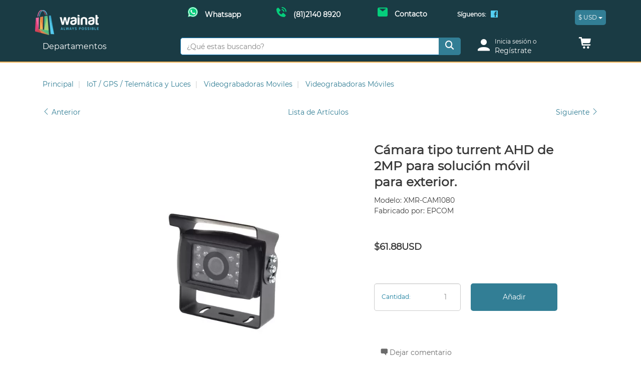

--- FILE ---
content_type: text/html; charset=utf-8
request_url: https://wainat.com/iot-gps-telematica-y-luces-c-27/videograbadoras-moviles-c-27-552/videograbadoras-moviles-c-27-552-65666/camara-tipo-turrent-ahd-de-2mp-para-solucion-movil-para-exterior-p-1148.html
body_size: 38157
content:
<!DOCTYPE html>
<html dir="ltr" lang="es" class="webp">
<head>
<title></title>
<meta charset="utf-8">
<meta name="keywords" content="Azulejos, Pisos, Recubrimientos cerámicos, Losa, Loseta, cerámica, pegazulejo, pisos y azulejos, Pisos cerámicos, Porcelanatos, Piso ">
<meta name="description" content="&amp;nbsp;Seguridad Sobre RuedasObtenga la mayor calidad de imagen con las c&amp;aacute;maras para soluciones de videovigilancia m&amp;oacute;vil XMR la cual ofrece nuevos dise&amp;ntilde;os en c&amp;aacute;maras AHD con la mejor tecnolog&amp;iacute;a Anti-vibraci&amp;oacute;n&amp;nbsp;y&amp;nbsp;alta fiabilidad.&amp;nbsp;Caracter&amp;iacute;sticas principales:CMOS 1/3 Scan Progresivo.&amp;nbsp;Iluminaci&amp;oacute;n m&amp;iacute;nima 0.01 Lux .Lente fijo 2.8 mm.Resoluci&amp;oacute;n de 2MP AHD.Caracter&amp;iacute;sticas F&amp;iacute;sicas y El&amp;eacute;ctricas:Voltaje de entrada ">
<meta name="author" content="HTT.Commerce">
<meta name="generator" content="HTTCommerce;, http://www.httcommerce.com">
<!--bof-social-metatags-->

<meta name="viewport" content="width=device-width, initial-scale=1, maximum-scale=5">
<meta name="format-detection" content="telephone=no">

<meta name="theme-color" content="#1A3B44">
<meta name="application-name" content="Wainat">
<meta name="msapplication-navbutton-color" content="#1A3B44">
<meta name="msapplication-TileColor" content="#1A3B44">
<meta name="apple-mobile-web-app-capable" content="yes">
<meta name="apple-mobile-web-app-status-bar-style" content="#1A3B44">
<meta name="apple-mobile-web-app-title" content="Wainat">
<!--bof-social-metatags-->
<!-- Open Graph data -->
<meta property="og:title" content="">
<meta property="og:description" content="&amp;nbsp;Seguridad Sobre RuedasObtenga la mayor calidad de imagen con las c&amp;aacute;maras para soluciones de videovigilancia m&amp;oacute;vil XMR la cual ofrece nuevos dise&amp;ntilde;os en c&amp;aacute;maras AHD con la mejor tecnolog&amp;iacute;a Anti-vibraci&amp;oacute;n&amp;nbsp;y&amp;nbsp;alta fiabilidad.&amp;nbsp;Caracter&amp;iacute;sticas principales:CMOS 1/3 Scan Progresivo.&amp;nbsp;Iluminaci&amp;oacute;n m&amp;iacute;nima 0.01 Lux .Lente fijo 2.8 mm.Resoluci&amp;oacute;n de 2MP AHD.Caracter&amp;iacute;sticas F&amp;iacute;sicas y El&amp;eacute;ctricas:Voltaje de entrada ">
<meta property="og:site_name" content="Wainat">
<meta property="og:type" content="product">
<meta property="og:url" content="https://wainat.com/iot-gps-telematica-y-luces-c-27/videograbadoras-moviles-c-27-552/videograbadoras-moviles-c-27-552-65666/camara-tipo-turrent-ahd-de-2mp-para-solucion-movil-para-exterior-p-1148.html">
<meta property="og:image" content="https://wainat.com/images/XMRCAM1080-l.jpg">
<meta property="og:image:width" content="1000">
<meta property="og:image:height" content="1000">
<!-- Twitter Card data -->
<meta name="twitter:title" content="">
<meta name="twitter:description" content="&amp;nbsp;Seguridad Sobre RuedasObtenga la mayor calidad de imagen con las c&amp;aacute;maras para soluciones de videovigilancia m&amp;oacute;vil XMR la cual ofrece nuevos dise&amp;ntilde;os en c&amp;aacute;maras AHD con la mejor tecnolog&amp;iacute;a Anti-vibraci&amp;oacute;n&amp;nbsp;y&amp;nbsp;alta fiabilidad.&amp;nbsp;Caracter&amp;iacute;sticas principales:CMOS 1/3 Scan Progresivo.&amp;nbsp;Iluminaci&amp;oacute;n m&amp;iacute;nima 0.01 Lux .Lente fijo 2.8 mm.Resoluci&amp;oacute;n de 2MP AHD.Caracter&amp;iacute;sticas F&amp;iacute;sicas y El&amp;eacute;ctricas:Voltaje de entrada ">
<meta name="twitter:card" content="summary">
<meta name="twitter:image" content="https://wainat.com/images/XMRCAM1080-l.jpg">

<link rel="dns-prefetch" href="//cdnjs.cloudflare.com">
<link rel="preconnect" href="//www.google-analytics.com">
<link rel="preconnect" href="//connect.facebook.net">
<link rel="preconnect" href="//staticxx.facebook.com">
<!--eof-social-metatags-->

<base href="https://wainat.com/">
<link rel="canonical" href="https://wainat.com/iot-gps-telematica-y-luces-c-27/videograbadoras-moviles-c-27-552/videograbadoras-moviles-c-27-552-65666/camara-tipo-turrent-ahd-de-2mp-para-solucion-movil-para-exterior-p-1148.html">
<link rel="shortcut icon" href="includes/templates/bootstrap/images/favicons/favicon.ico">
<link rel="icon" type="image/png" sizes="16x16" href="includes/templates/bootstrap/images/favicons/favicon-16x16.png">
<link rel="icon" type="image/png" sizes="32x32" href="includes/templates/bootstrap/images/favicons/favicon-32x32.png">
<link rel="apple-touch-icon" sizes="180x180" href="includes/templates/bootstrap/images/favicons/apple-touch-icon.png">
<link rel="mask-icon" href="includes/templates/bootstrap/images/favicons/safari-pinned-tab.svg" color="#000000">
<link rel="manifest" href="includes/templates/bootstrap/images/favicons/manifest.json">
<meta name="msapplication-config" content="includes/templates/bootstrap/images/favicons/browserconfig.xml">

<link rel="preload" as="style" href="includes/templates/bootstrap/css/httmin.css?u=1728693257">
<link rel="stylesheet" type="text/css" href="includes/templates/bootstrap/css/httmin.css?u=1728693257">
<link rel="preload" as="font" href="includes/templates/bootstrap/fonts/glyphicon.woff2" crossorigin="anonymous">
<style>@font-face{font-family:'glyphicon';src:url('includes/templates/bootstrap/fonts/glyphicon.eot');src:url('includes/templates/bootstrap/fonts/glyphicon.eot?#iefix') format('embedded-opentype'),
url('includes/templates/bootstrap/fonts/glyphicon.woff2') format('woff2'),
url('includes/templates/bootstrap/fonts/glyphicon.woff') format('woff'),
url('includes/templates/bootstrap/fonts/glyphicon.ttf') format('truetype'),
url('includes/templates/bootstrap/fonts/glyphicon.svg#glyphicon') format('svg');font-weight:normal;font-style:normal;font-display:block}</style><style> .centerBoxContentsProducts.thumbnail:hover, .centerBoxContentsProducts.thumbnail:focus, .centerBoxContentsProducts.thumbnail.active,
.productListing-data .img-thumbnail:hover, .productListing-data .img-thumbnail:focus, .productListing-data .img-thumbnail.active,.sideBoxContent.thumbnail:hover,.sideBoxContent.thumbnail:focus,.sideBoxContent.thumbnail.active{border-color:#327E95}</style><link rel="preload" as="font" href="includes/templates/bootstrap/fonts/montserrat/Montserrat-Regular.woff2" crossorigin="anonymous">
<link rel="preload" as="font" href="includes/templates/bootstrap/fonts/montserrat/Montserrat-Bold.woff2" crossorigin="anonymous">
<link rel="preload" as="font" href="includes/templates/bootstrap/fonts/gandhi/GandhiSans-Regular.woff2" crossorigin="anonymous">
<link rel="preload" as="font" href="includes/templates/bootstrap/fonts/gandhi/GandhiSans-Bold.woff2" crossorigin="anonymous">
<style>@font-face{font-family:'Montserrat';src:url('includes/templates/bootstrap/fonts/montserrat/Montserrat-Regular.eot');src:url('includes/templates/bootstrap/fonts/montserrat/Montserrat-Regular.eot?#iefix') format('embedded-opentype'),
url('includes/templates/bootstrap/fonts/montserrat/Montserrat-Regular.woff2') format('woff2'),
url('includes/templates/bootstrap/fonts/montserrat/Montserrat-Regular.woff') format('woff'),
url('includes/templates/bootstrap/fonts/montserrat/Montserrat-Regular.ttf') format('truetype'),
url('includes/templates/bootstrap/fonts/montserrat/Montserrat-Regular.svg#Montserrat-Regular') format('svg');font-weight:500;font-style:normal;font-display:swap}@font-face{font-family:'Montserrat-Bold';src:url('includes/templates/bootstrap/fonts/montserrat/Montserrat-Bold.eot');src:url('includes/templates/bootstrap/fonts/montserrat/Montserrat-Bold.eot?#iefix') format('embedded-opentype'),
url('includes/templates/bootstrap/fonts/montserrat/Montserrat-Bold.woff2') format('woff2'),
url('includes/templates/bootstrap/fonts/montserrat/Montserrat-Bold.woff') format('woff'),
url('includes/templates/bootstrap/fonts/montserrat/Montserrat-Bold.ttf') format('truetype'),
url('includes/templates/bootstrap/fonts/montserrat/Montserrat-Bold.svg#Montserrat-Bold') format('svg');font-weight:bold;font-style:normal;font-display:swap}@font-face{font-family:'gandhi';src:url('includes/templates/bootstrap/fonts/gandhi/GandhiSans-Regular.eot');src:url('includes/templates/bootstrap/fonts/gandhi/GandhiSans-Regular.eot?#iefix') format('embedded-opentype'),
url('includes/templates/bootstrap/fonts/gandhi/GandhiSans-Regular.woff2') format('woff2'),
url('includes/templates/bootstrap/fonts/gandhi/GandhiSans-Regular.woff') format('woff'),
url('includes/templates/bootstrap/fonts/gandhi/GandhiSans-Regular.ttf') format('truetype'),
url('includes/templates/bootstrap/fonts/gandhi/GandhiSans-Regular.svg#GandhiSans-Regular') format('svg');font-weight:300;font-style:normal;font-display:swap}@font-face{font-family:'gandhi-bold';src:url('includes/templates/bootstrap/fonts/gandhi/GandhiSans-Bold.eot');src:url('includes/templates/bootstrap/fonts/gandhi/GandhiSans-Bold.eot?#iefix') format('embedded-opentype'),
url('includes/templates/bootstrap/fonts/gandhi/GandhiSans-Bold.woff2') format('woff2'),
url('includes/templates/bootstrap/fonts/gandhi/GandhiSans-Bold.woff') format('woff'),
url('includes/templates/bootstrap/fonts/gandhi/GandhiSans-Bold.ttf') format('truetype'),
url('includes/templates/bootstrap/fonts/gandhi/GandhiSans-Bold.svg#GandhiSans-Bold') format('svg');font-weight:600;font-style:normal;font-display:swap}</style><link nonce="" rel="preload" as="script" href="includes/templates/bootstrap/jscript/jquery-3.min.js?u=1695087578">
<script nonce="" defer src="includes/templates/bootstrap/jscript/jquery-3.min.js?u=1695087578"></script>
<link nonce="" rel="preload" as="script" href="includes/templates/bootstrap/jscript/httmin.js?u=1697724946">
<script nonce="" defer src="includes/templates/bootstrap/jscript/httmin.js?u=1697724946"></script>
<script nonce="">window.addEventListener('load',fb_root_init);function fb_root_init(){$('<div id="fb-root">').prependTo('body');$.ajax({url:'https://connect.facebook.net/es_LA/sdk.js',dataType:"script",cache:true,success:function(){FB.init({version:'v2.12',status:true,cookie:true,xfbml:true});}});}</script><!--Google Analytics--><script nonce="">(function(i,s,o,g,r,a,m){i['GoogleAnalyticsObject']=r;i[r]=i[r]||function(){(i[r].q=i[r].q||[]).push(arguments)},i[r].l=1*new Date();a=s.createElement(o),m=s.getElementsByTagName(o)[0];a.async=1;a.src=g;m.parentNode.insertBefore(a,m)})(window,document,'script','//www.google-analytics.com/analytics.js','ga');ga('create','UA-26050391-65','auto');ga('set','currencyCode','USD');ga('send','pageview');</script><script nonce="">ga('ec:addProduct',{"id":"XMR-CAM1080","name":"C\u00e1mara tipo turrent AHD de 2MP para soluci\u00f3n m\u00f3vil para exterior.","price":53.3429,"quantity":512});ga('ec:setAction','detail');</script><script nonce="" defer src="includes/templates/bootstrap/jscript/httmin_google_analytics.httmin.js?u=1697724946"></script><script nonce="" type="module">$(function(){var htt_ga=new htt_google_analytics('universal');htt_ga.set_event_listener();});</script><script nonce="">window.bs_mq={screenXXS:'(min-width: 480px)',screenXS:'(max-width: '+(parseInt('768px')-1)+'px)',screenSM:'(min-width: 768px)',screenMD:'(min-width: 992px)',screenLG:'(min-width: 1200px)'};window.bs_gutter_width='20px';window.seo_url_end='.html';window.proportional_images_status=true;window.htt_securityToken="e3f9ff1cd099df129156675be6f63f80";window.htt_template_dir="includes/templates/bootstrap/jscript";window.htt_template_dir=window.htt_template_dir.replace('/jscript','/');</script><script nonce="">var product_price_regex_text=/[^\$\d\.,-]+/g;var product_price_regex_numeric=/[^\d.-]+/g;var currencies_symbol_left="$";var currencies_decimal_places="2";var currencies_thousands_point=",";var htt_msi_form={msi_total:'61.877764',msi_selected:'1',current_page:'product_info',msi_payment_module:'[]',checkout_payment:'checkout_payment',insert_element:'#cartAdd',};</script><script nonce="" defer src="includes/templates/bootstrap/jscript/httmin_msi_form.httmin.js?u=1697725805"></script><script nonce="" type="module">$(function(){if($('#navCatTabsUl').length){$('#navCatTabsUl').find('.active').removeClass('active');$('.cat-c-27,.cat-c-552,.cat-c-65666','#navCatTabsUl').addClass('active');}
if($('#navColumnOne, #navColumnTwo').length){$('#categoriesdynamicContent').find('.currentParent').removeClass('currentParent');$('#categoriesdynamicContent').find('.current').removeClass('current');$('.cat-c-27,.cat-c-552,.cat-c-65666','#categoriesdynamicContent').addClass('currentParent');$('.cat-c-65666','#categoriesdynamicContent').removeClass('currentParent').addClass('current');}});</script><script nonce="" type="module">$(function(){password_functions();$(document).on('modalsSuccess',password_functions);});function password_functions(){if($('#login-password, #password-current, #password-new, #password-confirm').length){$('<link rel="stylesheet" type="text/css" href="includes/templates/bootstrap/css/password.min.css" >').appendTo("head");$.getScript("includes/templates/bootstrap/jscript/password.min.js",function(){if($(".pass-description").length==0){var password_config={enterPass:'Escribe tu contraseña',shortPass:'La contraseña es demasiado corta',containsField:'La contraseña contiene su nombre de usuario',steps:{13:'Contraseña realmente insegura',33:'Débil: Intenta combinar letras y números',67:'Medio: Intenta usar caracteres especiales',94:'Contraseña segura',},minimumLength:8,};$("#password-new").password(password_config);$('<p class="pass-description help-block">La contraseña debe de tener entre 8 y 32 caracteres.</p>').insertAfter(".pass-wrapper");}
$.getScript("includes/templates/bootstrap/jscript/show_password_toggle.min.js",function(){init_togglePassword();$(document).off('click','.toggle-password');$(document).on('click','.toggle-password',togglePassword);});});}}</script><script nonce="" type="module">$(function(){$(document).on('modalsSuccess',htt_recaptcha_v3);});function htt_recaptcha_v3(e){var form='';var form_name='';var recaptcha_form=["contact_us"];if(typeof e==='object'&&typeof e.type==='string'){form_name=$('form','#modalMainPage').attr('name');if($.inArray(form_name,recaptcha_form)==-1){return;}
form=$('form[name='+form_name+']');}
if(!form.length){return;}
form.prop('disabled',true);$.getScript("https://www.google.com/recaptcha/api.js?render=6Ld2rxAiAAAAABCRkoJrGvV_kgUqYIz_pOigYw-w",function(){grecaptcha.ready(function(){grecaptcha.execute('6Ld2rxAiAAAAABCRkoJrGvV_kgUqYIz_pOigYw-w',{action:form_name}).then(function(token){$('<input name="recaptcha_token" type="hidden">').prop('value',token).appendTo(form);form.prop('disabled',false);});});});}</script><script nonce="" type="application/ld+json">{"@context":"http://schema.org","@type":"Organization","url":"https://wainat.com/","name":"Wainat","logo":"https://wainat.com/includes/templates/bootstrap/images/logo_front.png","address":{"postalCode":"64640","addressCountry":"MX"},"contactPoint":{"@type":"ContactPoint","contactType":"customer service","telephone":"+528117666007"}}</script><script nonce="" type="application/ld+json">{"@context":"http://schema.org","@type":"BreadcrumbList","itemListElement":[{"@type":"ListItem","position":1,"name":"Principal","item":{"@id":"https://wainat.com/"}},{"@type":"ListItem","position":2,"name":"IoT / GPS / Telem\u00e1tica y Luces ","item":{"@id":"https://wainat.com/iot-gps-telematica-y-luces-c-27/"}},{"@type":"ListItem","position":3,"name":"Videograbadoras Moviles","item":{"@id":"https://wainat.com/iot-gps-telematica-y-luces-c-27/videograbadoras-moviles-c-27-552/"}},{"@type":"ListItem","position":4,"name":"Videograbadoras M\u00f3viles","item":{"@id":"https://wainat.com/iot-gps-telematica-y-luces-c-27/videograbadoras-moviles-c-27-552/videograbadoras-moviles-c-27-552-65666/"}},{"@type":"ListItem","position":5,"name":"C\u00e1mara tipo turrent AHD de 2MP para soluci\u00f3n m\u00f3vil para exterior.","item":{"@id":"https://wainat.com/iot-gps-telematica-y-luces-c-27/videograbadoras-moviles-c-27-552/videograbadoras-moviles-c-27-552-65666/camara-tipo-turrent-ahd-de-2mp-para-solucion-movil-para-exterior-p-1148.html"}}]}</script><script nonce="" type="module">var tpb_modalMainPage=function(){var modalMainPage=$('#modalMainPage');var main_page=modalMainPage.data('main-page');$('.modal-dialog',modalMainPage).removeClass('modal-lg').addClass('modal-sm');switch(main_page){case'login':$('#loginDefault_03 .col-wrapper',modalMainPage).removeClass('col-md-offset-3 col-md-6').addClass('col-sm-offset-1 col-sm-10');$('#loginDefault_03Heading',modalMainPage).addClass('hidden');$('#loginDefault_03 .h2',modalMainPage).addClass('hidden');$('#modalMainPageLabel',modalMainPage).text($('#loginDefault_03 .h2',modalMainPage).text());break;case'password-forgotten':$('#passwordForgotten',modalMainPage).addClass('row').wrapInner('<div class="col-sm-offset-1 col-sm-10 col-wrapper"></div>');break;case'create-account':$('#createAcctDefault_01 .form-group.col-sm-6',modalMainPage).removeClass('col-sm-6').addClass('col-sm-12');$('#createAcctDefault_01Heading',modalMainPage).addClass('hidden');$('#createAcctDefault_01',modalMainPage).addClass('row').wrapInner('<div class="col-sm-offset-1 col-sm-10 col-wrapper"></div>');break;default:$('.modal-dialog',modalMainPage).removeClass('modal-sm').addClass('modal-lg');break;}};$(function(){$(document).on('modalsSuccess',tpb_modalMainPage);})</script><script nonce="">window.tpl_live_search='<div class="panel panel-default"><div class="panel-body"><button type="button" class="close" aria-label="Close"><span aria-hidden="true">Borrar resultados</span></button><div class="clearfix"></div><div class="live_search_content small"></div></div></div>';window.tpl_live_search_rows='<div class="col-xs-6 col-sm-12"><div class="row row-sm-vertical-align"><div class="col-sm-3"><div class="img-thumbnail center-block"><div class="product_image"><a href="_PRODUCTS_URL">_PRODUCTS_IMAGE</a></div></div></div><div class="col-sm-9 text-center-xs"><div class="row"><div class="col-sm-12"><div class="product_title"><a href="_PRODUCTS_URL">_PRODUCTS_NAME</a></div><div class="product_price">_PRODUCTS_PRICE</div> </div><div class="col-sm-12 col-md-8"><form name="cart_quantity" action="_PRODUCTS_URL" method="post" enctype="multipart/form-data"><div class="form-group"><div class="input-group input-group-sm"><input aria-label="Cantidad: " class="form-control" _PRODUCTS_MIN_MAX type="number" name="cart_quantity" value="_PRODUCTS_QTY"><input type="hidden" name="securityToken" value="_SECURITY_TOKEN"><input type="hidden" name="products_id" value="_PRODUCTS_ID"><input type="hidden" name="action" value="add_product"><span class="input-group-btn"><button class="cssButton btn btn-primary btn-block button_in_cart" type="submit">Añadir</button></span></div></div></form></div></div></div></div></div>';window.addEventListener("DOMContentLoaded",function(){$(document).on('liveQuickFindSuccess',function(){$('<div class="clearfix visible-xs">').insertAfter('.col-xs-6:nth-child(2n+2)','.live_search_content');});});</script><script nonce="">var product_price_regex_text=/[^\$\d\.,-]+/g;var product_price_regex_numeric=/[^\d.-]+/g;var currencies_symbol_left="$ ";var currencies_decimal_places="2 ";var currencies_thousands_point=", ";</script><style>#myCarousel{position:relative}#myCarousel
img{width:100%;height:70vh;object-fit:cover;max-width:initial}.big-text{font-weight:bold;font-style:italic;letter-spacing:3px;font-size:30px}.carousel-caption
p{font-size:19px}.center-vertical{top:50%;transform:translateY(-50%);bottom:initial !important}.banner-btn{padding:8px
35px;font-weight:500;border:none;margin-top:50px}@media(min-width:768px){.big-text{font-size:60px}.carousel-caption{left:5%}}</style>
<style id="header1">#bannerOne{display:none}#bannerOne .nav>li>a{padding-left:3px;padding-right:3px;line-height:1.5}#bannerOne .navbar-text{margin-left:5px;margin-right:5px}.blog-ul>li+li>a:before{padding-right:5px;color:#ccc;content:"|"}#navMainLoginWrapper{justify-content:flex-end}</style>
<style id="header2">#bannerTwo{padding-top:10px}.padding-tb{padding-top:10px;padding-bottom:10px}.banner-info
a{color:#6b6b6b}.btn-phone{background:transparent;border:none;box-shadow:none;-webkit-box-shadow:none;padding:0}@media (max-width:767px){.banner-info{padding-top:8px}.padding-tb{padding-top:5px;padding-bottom:5px}}@media (min-width: 768px){#bannerTwo{padding-bottom:10px}}@media (max-width: 991px) and (min-width: 768px){.banner-info{font-size:11px}}@media (max-width: 1399px) and (min-width: 992px){.banner-info{font-size:14px}}@media (min-width: 1400px){.banner-info{font-size:16px}}</style>

</head>
<body id="productinfoBody">
<div id="bannerOne" class="banners container-fluid"><style>
	/*quitar transicion del logo*/
	.hide-opacity, .show-opacity{
		animation:none;	
	}
	/*detener "brinco" en el menú al hacer scroll*/
	#navCatTabsWrapper{
		position: fixed;
    	top: 50px;
	}
	@media (max-width: 767px){
		#navCatTabsWrapper{
			top: 61px;
		}
		body {
    		padding-top: 112px;
		}
	}
	@media(min-width:768px){
		body{
			padding-top:125px;
		}
		form[name="currencies_form"] {
			float: inherit;
		}
	}
	/*eof detener "brinco" en el menú al hacer scroll*/
	form[name="currencies_form"] button{
		padding: 5px 6px;
    	font-size: 12px;
		margin:0;
	}
   #bannerOne {
      display: none;
   }
   #bannerOne .nav>li>a {
      padding: 0 3px;
      /*line-height: 1.5;*/
   }
   #bannerOne .navbar-text {
      margin-left: 5px;
      margin-right: 5px;
   }
   .blog-ul>li+li>a:before {
      padding-right: 5px;
      color: #ccc;
      content: "|";
   }
   .social-ul a>.glyphicon {
      border-radius: 10px;
      color: #53CEF2;
      font-size: 16px;
   }
	.social-div .navbar-text{
		margin: 0 15px;
	}
   /**/
   .banner-info a:hover{
      text-decoration:none;
   }
   .padding-tb {
      padding-top: 4px;
   }
   .btn-phone {
      background: transparent;
      border: none;
      box-shadow: none;
      -webkit-box-shadow: none;
      padding: 0;
   }
   .icon-img {
      display: inline-block;
   }
   @media (max-width: 374px){
      .banner-info a{
         padding-left:0;
         padding-right:0;     
      }
   }
   @media (max-width:767px) {
      #myModalLabel {
         color: #127A9B;
      }
      .padding-tb {
         padding-top: 5px;
         padding-bottom: 5px;
      }
      .banner-info{
         float: none;
         width: 100%;
         padding: 0;
         clear: both;
      }
      .banner-info a{
         color: #1a3b44 !important;
      }
      .icon-img img{
         width:35px;
      }   
   }
   @media (min-width:768px){
      .banner-info{
         margin-top: 7px;
      }
	   .social-div{
		   margin-top:20px;
	   }
   }
   @media (max-width:991px) and (min-width:768px){
      .banner-info a{
         font-size: 12px;
      }
   }
   @media(min-width:1200px){
      .padding-tb{
         margin-left:10px;
      }
   }
   @media(max-width:1199px){
      .padding-tb{
         display:block;
      }
   }
</style>

<script nonce="" type="module">
   $(function() {
     $('#bannerOne').show().removeClass('container-fluid').insertBefore('#navMain');
     $(".btn-phone").on('click', function(e) {
        $('#myModal_phone').modal('show');
        $(".modal-backdrop").hide();
      });
   });
</script>

<div class="row">
   <div class="hidden-xs col-sm-9 col-md-10 pull-right">
      <div class="row">
         <div class="col-sm-8 col-md-offset-1 col-md-7 banner-info">
            <div class="row row-sm-vertical-align ">
               <div class="col-xs-4">
                  <a target="_blank" rel="noopener" aria-label="Whatsapp Wainat" href="https://api.whatsapp.com/send?phone=528121408920&text=&source=&data=&lang=es" class="btn btn-link btn-block">
                     <span class="icon-img"><img alt="chat" width="20" height="20" class="img-responsive" src="../images/c_chat.png"></span>
                     <br class="hidden-lg">
                     <span class="padding-tb"><b>Whatsapp</b></span>
                  </a>
               </div>
               <div class="col-xs-4">
                  <a href="tel:+528121408920" class="phone btn btn-link btn-block">
                      <span class="icon-img"><img alt="telefono" width="20" height="20" class="img-responsive" src="../images/c_telefono.png"></span>
                      <br class="hidden-lg">
                     <span class="padding-tb hidden-xs hidden-sm"><b>(81)2140 8920</b></span>
                     <span class="padding-tb visible-xs visible-sm "><b>Llamar</b></span>
                  </a>
               </div>
               <div class="col-xs-4">
                  <a href="/contacto.html" class="btn btn-link btn-block">
                     <span class="icon-img"><img alt="email" width="20" height="20" class="img-responsive" src="../images/c_email.png"></span>
                     <br class="hidden-lg">
                     <span class="padding-tb"><b>Contacto</b></span>
                  </a>
               </div>
            </div>
         </div>
                  <div class="col-sm-4 social-div small pull-right">
            <strong class="navbar-text hidden-sm">Síguenos:</strong>
            <ul class="nav navbar-nav social-ul">
                              <li><a target="_blank" rel="noopener" aria-label="Facebook Wainat" href="https://www.facebook.com/Wainat-1587448901472515/"><span class="glyphicon glyphicon-social-facebook-square"></span></a></li>
                           </ul>
         </div>
                  
      </div>
   </div>
</div></div>
<!--bof-navigation display-->
<nav id="navMainWrapper" class="navbar navbar-default navbar-fixed-top">
	<div class="container">
		<div class="navbar-header">
			<a id="navbarLogo" aria-label="Principal" class="navbar-brand" 
				href="https://wainat.com/">
				<img src="bmz_cache/9/9293429d8b63f8511e1b5d7bdead8118.image.127x50.webp?u=1695090404" alt="Wainat" title=" Wainat " width="127" height="50" srcset="bmz_cache/4/4617490581b1fe4768c693f557485a86.image.255x100.webp?u=1695090404 2x" class="img-responsive hidden-xs">				<img src="bmz_cache/0/0fafe93dbcdc5bd0f8462f2908ee57db.image.38x50.webp?u=1695090405" alt="Wainat" title=" Wainat " width="38" height="50" srcset="bmz_cache/2/21b29fc4921e8a554ffb649e919cc0f3.image.76x100.webp?u=1695090405 2x" class="img-responsive visible-xs">				<span id="navbarStoreName" class="sr-only">Wainat</span>			</a>
						<button type="button" class="navbar-toggle" data-toggle="slide-collapse" data-target="#navCatTabs" aria-expanded="false">
				<span class="sr-only">Categor&iacute;as</span>
				<span class="glyphicon glyphicon-menu-hamburger"></span>
			</button>
					</div>
		<div id="navMain" class="collapse navbar-collapse">
			<ul class="nav navbar-nav navbar-right">
			<li id="header-curr"><form name="currencies_form"><div class="btn-group btn-block">  <button type="button" class="btn btn-primary btn-block dropdown-toggle navbar-btn" data-toggle="dropdown" aria-haspopup="true" aria-expanded="false">
					<span>$&nbsp;USD&nbsp;</span><span class="caret"></span></button><ul class="dropdown-menu"><li><a rel="button" class="btn btn-link" href="https://wainat.com/iot-gps-telematica-y-luces-c-27/videograbadoras-moviles-c-27-552/videograbadoras-moviles-c-27-552-65666/camara-tipo-turrent-ahd-de-2mp-para-solucion-movil-para-exterior-p-1148.html?currency=MXN">Peso Mexicano</a></li></ul></div></form></li>			<!--bof-google-translate-->
						<!--eof-google-translate-->
			</ul>
		</div>
	</div>
</nav>
<!--eof-navigation display-->




<div class="container-fluid nav-info"><div class="row"><div class="col-sm-12"><div class="container"><!--bof-header logo and navigation display-->
<div id="header" class="row row-vertical-align">
<!--bof-branding display-->
    <div id="logo" class="col-xs-3 col-lg-2">
		<a href="https://wainat.com/" aria-label="logo"><img src="bmz_cache/9/9293429d8b63f8511e1b5d7bdead8118.image.280x109.webp?u=1695090407" alt="Wainat" title=" Wainat " width="280" height="109" srcset="bmz_cache/4/4617490581b1fe4768c693f557485a86.image.560x219.webp?u=1695090406 2x" class="img-responsive hidden-xs"></a>	</div>
<!--eof-branding display-->
</div>
<!--eof-header logo and navigation display-->
</div></div></div></div>
<!--bof-optional categories tabs navigation display-->
<div id="navCatTabsContainer">
<nav id="navCatTabsWrapper" class="yamm navbar navbar-inverse navbar-static-top">
	<div class="container">
	<div class="row row-sm-vertical-align">
						<div class="col-sm-3 col-lg-2">
		<div class="navCat-container">
		<div id="navCatTabs" class="collapse navbar-collapse">
			<ul id="navCatTabsUl" class="nav navbar-nav nav-collapsing">
				<li id="cat-deptos" class="dropdown">
					<a href="#" class="dropdown-toggle" data-toggle="dropdown" role="button" aria-haspopup="true" aria-expanded="false">Departamentos&nbsp;<span class="glyphicon glyphicon-chevron-down"></span></a>
					<ul class="dropdown-menu">
				<li class="dropdown-submenu cat-c-32 categories_li">
							<a href="#" class="submenu-link submenu-cat-header" tabindex="-1"><i class="glyphicon glyphicon-c-32"></i>&nbsp;Automatización  e Intrusión&nbsp;<span class="glyphicon glyphicon-chevron-down"></span></a><ul class="dropdown-menu contentSubCat" ><li class="cat-c-32"><a href="https://wainat.com/automatizacion-e-intrusion-c-32/">Todo en &nbsp;Automatización  e Intrusión</a></li><li aria-hidden="true" role="separator" class="divider"></li><li><div class="container-fluid"><div class="col-lg-3 col-md-4 col-sm-6"><a class="show title_ul h5 cat-c-372" href="https://wainat.com/automatizacion-e-intrusion-c-32/detectores-sensores-c-32-372/">Detectores  / Sensores</a><ul class="subcat_list"><li class="title_ul h5 cat-c-2360"><a href="https://wainat.com/automatizacion-e-intrusion-c-32/detectores-sensores-c-32-372/activos-c-32-372-2360/" >Activos</a></li><li class="title_ul h5 cat-c-2393"><a href="https://wainat.com/automatizacion-e-intrusion-c-32/detectores-sensores-c-32-372/autonomos-c-32-372-2393/" >Autónomos</a></li><li class="title_ul h5 cat-c-66147"><a href="https://wainat.com/automatizacion-e-intrusion-c-32/detectores-sensores-c-32-372/contactos-magneticos-c-32-372-66147/" >Contactos Magnéticos</a></li><li class="title_ul h5 cat-c-2401"><a href="https://wainat.com/automatizacion-e-intrusion-c-32/detectores-sensores-c-32-372/fotoelectricos-y-microondas-c-32-372-2401/" >Fotoeléctricos y Microondas</a></li><li class="title_ul h5 cat-c-2392"><a href="https://wainat.com/automatizacion-e-intrusion-c-32/detectores-sensores-c-32-372/humo-c-32-372-2392/" >Humo</a></li><li class="title_ul h5 cat-c-2361"><a href="https://wainat.com/automatizacion-e-intrusion-c-32/detectores-sensores-c-32-372/humo-inalambricos-c-32-372-2361/" >Humo Inalámbricos</a></li><li class="title_ul h5 cat-c-2394"><a href="https://wainat.com/automatizacion-e-intrusion-c-32/detectores-sensores-c-32-372/humo-vplex-c-32-372-2394/" >Humo VPlex</a></li><li class="title_ul h5 cat-c-2359"><a href="https://wainat.com/automatizacion-e-intrusion-c-32/detectores-sensores-c-32-372/impacto-c-32-372-2359/" >Impacto</a></li><li class="title_ul h5 cat-c-2357"><a href="https://wainat.com/automatizacion-e-intrusion-c-32/detectores-sensores-c-32-372/movimiento-para-exterior-c-32-372-2357/" >Movimiento para Exterior</a></li><li class="title_ul h5 cat-c-2356"><a href="https://wainat.com/automatizacion-e-intrusion-c-32/detectores-sensores-c-32-372/movimiento-para-interior-c-32-372-2356/" >Movimiento para Interior</a></li><li class="title_ul h5 cat-c-2358"><a href="https://wainat.com/automatizacion-e-intrusion-c-32/detectores-sensores-c-32-372/rotura-de-vidrios-y-cristales-c-32-372-2358/" >Rotura de Vidrios y Cristales</a></li><li class="title_ul h5 cat-c-2363"><a href="https://wainat.com/automatizacion-e-intrusion-c-32/detectores-sensores-c-32-372/sismico-c-32-372-2363/" >Sísmico</a></li><li class="title_ul h5 cat-c-2362"><a href="https://wainat.com/automatizacion-e-intrusion-c-32/detectores-sensores-c-32-372/temperatura-c-32-372-2362/" >Temperatura</a></li><li class="title_ul h5 cat-c-2364"><a href="https://wainat.com/automatizacion-e-intrusion-c-32/detectores-sensores-c-32-372/vibraciones-c-32-372-2364/" >Vibraciones</a></li></ul></div><div class="col-lg-3 col-md-4 col-sm-6"><a class="show title_ul h5 cat-c-377" href="https://wainat.com/automatizacion-e-intrusion-c-32/accesorios-c-32-377/">Accesorios</a><ul class="subcat_list"><li class="title_ul h5 cat-c-3025"><a href="https://wainat.com/automatizacion-e-intrusion-c-32/accesorios-c-32-377/botones-de-panico-c-32-377-3025/" >Botones de Pánico</a></li><li class="title_ul h5 cat-c-3026"><a href="https://wainat.com/automatizacion-e-intrusion-c-32/accesorios-c-32-377/controles-remotos-c-32-377-3026/" >Controles Remotos</a></li><li class="title_ul h5 cat-c-3027"><a href="https://wainat.com/automatizacion-e-intrusion-c-32/accesorios-c-32-377/estaciones-de-jalon-c-32-377-3027/" >Estaciones de Jalón</a></li><li class="title_ul h5 cat-c-3028"><a href="https://wainat.com/automatizacion-e-intrusion-c-32/accesorios-c-32-377/interfaces-de-programacion-c-32-377-3028/" >Interfaces de Programación</a></li><li class="title_ul h5 cat-c-3038"><a href="https://wainat.com/automatizacion-e-intrusion-c-32/accesorios-c-32-377/sirenas-y-estrobos-c-32-377-3038/" >Sirenas y Estrobos</a></li></ul></div><div class="clearfix visible-sm-block"></div><div class="col-lg-3 col-md-4 col-sm-6"><a class="show title_ul h5 cat-c-387" href="https://wainat.com/automatizacion-e-intrusion-c-32/proteccion-perimetral-c-32-387/">Protección Perimetral</a><ul class="subcat_list"><li class="title_ul h5 cat-c-2403"><a href="https://wainat.com/automatizacion-e-intrusion-c-32/proteccion-perimetral-c-32-387/accesorios-para-carcasas-c-32-387-2403/" >Accesorios para Carcasas</a></li><li class="title_ul h5 cat-c-2405"><a href="https://wainat.com/automatizacion-e-intrusion-c-32/proteccion-perimetral-c-32-387/barreras-de-microondas-c-32-387-2405/" >Barreras de Microondas</a></li><li class="title_ul h5 cat-c-2402"><a href="https://wainat.com/automatizacion-e-intrusion-c-32/proteccion-perimetral-c-32-387/carcasas-tipo-industrial-c-32-387-2402/" >Carcasas Tipo Industrial</a></li><li class="title_ul h5 cat-c-2404"><a href="https://wainat.com/automatizacion-e-intrusion-c-32/proteccion-perimetral-c-32-387/detectores-fotoelectricos-c-32-387-2404/" >Detectores Fotoeléctricos</a></li><li class="title_ul h5 cat-c-65864"><a href="https://wainat.com/automatizacion-e-intrusion-c-32/proteccion-perimetral-c-32-387/sensores-de-vallas-c-32-387-65864/" >Sensores de Vallas</a></li><li class="title_ul h5 cat-c-65927"><a href="https://wainat.com/automatizacion-e-intrusion-c-32/proteccion-perimetral-c-32-387/transmisor-rf-largo-alcance-c-32-387-65927/" >Transmisor RF Largo Alcance</a></li></ul></div><div class="col-lg-3 col-md-4 col-sm-6"><a class="show title_ul h5 cat-c-65731" href="https://wainat.com/automatizacion-e-intrusion-c-32/sistemas-de-emergencia-c-32-65731/">Sistemas de Emergencia</a><ul class="subcat_list"><li class="title_ul h5 cat-c-65935"><a href="https://wainat.com/automatizacion-e-intrusion-c-32/sistemas-de-emergencia-c-32-65731/accesorios-para-puertas-de-emerg-c-32-65731-65935/" >Accesorios para Puertas de Emerg</a></li><li class="title_ul h5 cat-c-65733"><a href="https://wainat.com/automatizacion-e-intrusion-c-32/sistemas-de-emergencia-c-32-65731/barras-para-puertas-de-emergenci-c-32-65731-65733/" >Barras para Puertas de Emergenci</a></li><li class="title_ul h5 cat-c-65734"><a href="https://wainat.com/automatizacion-e-intrusion-c-32/sistemas-de-emergencia-c-32-65731/estaciones-manuales-de-emergenci-c-32-65731-65734/" >Estaciones Manuales de Emergenci</a></li><li class="title_ul h5 cat-c-65732"><a href="https://wainat.com/automatizacion-e-intrusion-c-32/sistemas-de-emergencia-c-32-65731/puertas-de-emergencia-c-32-65731-65732/" >Puertas de Emergencia</a></li><li class="title_ul h5 cat-c-65735"><a href="https://wainat.com/automatizacion-e-intrusion-c-32/sistemas-de-emergencia-c-32-65731/senalizacion-c-32-65731-65735/" >Señalización</a></li></ul></div><div class="clearfix visible-sm-block"></div><div class="clearfix visible-lg-block"></div><div class="col-lg-3 col-md-4 col-sm-6"><a class="show title_ul h5 cat-c-375" href="https://wainat.com/automatizacion-e-intrusion-c-32/cercas-electricas-c-32-375/">Cercas Eléctricas</a><ul class="subcat_list"><li class="title_ul h5 cat-c-2371"><a href="https://wainat.com/automatizacion-e-intrusion-c-32/cercas-electricas-c-32-375/accesorios-c-32-375-2371/" >Accesorios</a></li><li class="title_ul h5 cat-c-2370"><a href="https://wainat.com/automatizacion-e-intrusion-c-32/cercas-electricas-c-32-375/aisladores-c-32-375-2370/" >Aisladores</a></li><li class="title_ul h5 cat-c-2368"><a href="https://wainat.com/automatizacion-e-intrusion-c-32/cercas-electricas-c-32-375/energizadores-c-32-375-2368/" >Energizadores</a></li><li class="title_ul h5 cat-c-2369"><a href="https://wainat.com/automatizacion-e-intrusion-c-32/cercas-electricas-c-32-375/postes-c-32-375-2369/" >Postes</a></li></ul></div><div class="col-lg-3 col-md-4 col-sm-6"><a class="show title_ul h5 cat-c-367" href="https://wainat.com/automatizacion-e-intrusion-c-32/energia-c-32-367/">Energía</a><ul class="subcat_list"><li class="title_ul h5 cat-c-2351"><a href="https://wainat.com/automatizacion-e-intrusion-c-32/energia-c-32-367/baterias-c-32-367-2351/" >Baterías</a></li><li class="title_ul h5 cat-c-2395"><a href="https://wainat.com/automatizacion-e-intrusion-c-32/energia-c-32-367/fuentes-de-poder-c-32-367-2395/" >Fuentes de Poder</a></li><li class="title_ul h5 cat-c-2350"><a href="https://wainat.com/automatizacion-e-intrusion-c-32/energia-c-32-367/transformadores-c-32-367-2350/" >Transformadores</a></li></ul></div><div class="clearfix visible-sm-block"></div><div class="col-lg-3 col-md-4 col-sm-6"><a class="show title_ul h5 cat-c-363" href="https://wainat.com/automatizacion-e-intrusion-c-32/gabinetes-y-carcasas-c-32-363/">Gabinetes y Carcasas</a><ul class="subcat_list"><li class="title_ul h5 cat-c-2345"><a href="https://wainat.com/automatizacion-e-intrusion-c-32/gabinetes-y-carcasas-c-32-363/carcasas--c-32-363-2345/" >Carcasas </a></li><li class="title_ul h5 cat-c-2347"><a href="https://wainat.com/automatizacion-e-intrusion-c-32/gabinetes-y-carcasas-c-32-363/gabinetes-para-paneles-c-32-363-2347/" >Gabinetes para Paneles</a></li></ul></div><div class="col-lg-3 col-md-4 col-sm-6"><a class="show title_ul h5 cat-c-496" href="https://wainat.com/automatizacion-e-intrusion-c-32/herramientas-c-32-496/">Herramientas</a><ul class="subcat_list"><li class="title_ul h5 cat-c-2903"><a href="https://wainat.com/automatizacion-e-intrusion-c-32/herramientas-c-32-496/accesorios-de-instalacion-c-32-496-2903/" >Accesorios de Instalación</a></li><li class="title_ul h5 cat-c-2902"><a href="https://wainat.com/automatizacion-e-intrusion-c-32/herramientas-c-32-496/herramientas-electricas-c-32-496-2902/" >Herramientas Eléctricas</a></li><li class="title_ul h5 cat-c-2900"><a href="https://wainat.com/automatizacion-e-intrusion-c-32/herramientas-c-32-496/para-cable-utp-cat5e-cat6-c-32-496-2900/" >Para Cable UTP (Cat5e, Cat6)</a></li></ul></div><div class="clearfix visible-sm-block"></div><div class="clearfix visible-lg-block"></div><div class="col-lg-3 col-md-4 col-sm-6"><a class="show title_ul h5 cat-c-65862" href="https://wainat.com/automatizacion-e-intrusion-c-32/megafonia-y-audioevacuacion-c-32-65862/">Megafonía y Audioevacuación</a><ul class="subcat_list"><li class="title_ul h5 cat-c-66215"><a href="https://wainat.com/automatizacion-e-intrusion-c-32/megafonia-y-audioevacuacion-c-32-65862/epcom-proaudio-c-32-65862-66215/" >EPCOM ProAudio</a></li></ul></div><div class="col-lg-3 col-md-4 col-sm-6"><a class="show title_ul h5 cat-c-370" href="https://wainat.com/automatizacion-e-intrusion-c-32/contactos-magneticos-c-32-370/">Contactos Magnéticos</a><ul class="subcat_list"><li class="title_ul h5 cat-c-2355"><a href="https://wainat.com/automatizacion-e-intrusion-c-32/contactos-magneticos-c-32-370/contacto-magnetico-cableado-c-32-370-2355/" >Contacto Magnético Cableado </a></li><li class="title_ul h5 cat-c-2354"><a href="https://wainat.com/automatizacion-e-intrusion-c-32/contactos-magneticos-c-32-370/contacto-magnetico-inalambrico-c-32-370-2354/" >Contacto Magnético Inalámbrico</a></li></ul></div><div class="clearfix visible-sm-block"></div><div class="col-lg-3 col-md-4 col-sm-6"><a class="show title_ul h5 cat-c-365" href="https://wainat.com/automatizacion-e-intrusion-c-32/cables-c-32-365/">Cables</a><ul class="subcat_list"><li class="title_ul h5 cat-c-2348"><a href="https://wainat.com/automatizacion-e-intrusion-c-32/cables-c-32-365/todos-c-32-365-2348/" >Todos</a></li></ul></div><div class="col-lg-3 col-md-4 col-sm-6"><a class="show title_ul h5 cat-c-369" href="https://wainat.com/automatizacion-e-intrusion-c-32/control-de-acceso-c-32-369/">Control de Acceso</a><ul class="subcat_list"><li class="title_ul h5 cat-c-2353"><a href="https://wainat.com/automatizacion-e-intrusion-c-32/control-de-acceso-c-32-369/todos-c-32-369-2353/" >Todos</a></li></ul></div><div class="clearfix visible-sm-block"></div><div class="clearfix visible-lg-block"></div><div class="col-lg-3 col-md-4 col-sm-6"><a class="show title_ul h5 cat-c-468" href="https://wainat.com/automatizacion-e-intrusion-c-32/proteccion-contra-sobretension-c-32-468/">Protección Contra Sobretensión</a><ul class="subcat_list"><li class="title_ul h5 cat-c-2773"><a href="https://wainat.com/automatizacion-e-intrusion-c-32/proteccion-contra-sobretension-c-32-468/todos-c-32-468-2773/" >Todos</a></li></ul></div><div class="col-lg-3 col-md-4 col-sm-6"><a class="show title_ul h5 cat-c-523" href="https://wainat.com/automatizacion-e-intrusion-c-32/automatizacion-smart-home-c-32-523/">Automatización - Smart Home</a><ul class="subcat_list"><li class="title_ul h5 cat-c-66208"><a href="https://wainat.com/automatizacion-e-intrusion-c-32/automatizacion-smart-home-c-32-523/camaras-c-32-523-66208/" >Cámaras</a></li><li class="title_ul h5 cat-c-66209"><a href="https://wainat.com/automatizacion-e-intrusion-c-32/automatizacion-smart-home-c-32-523/cerraduras-c-32-523-66209/" >Cerraduras</a></li><li class="title_ul h5 cat-c-66207"><a href="https://wainat.com/automatizacion-e-intrusion-c-32/automatizacion-smart-home-c-32-523/control-de-iluminacion-c-32-523-66207/" >Control de Iluminación</a></li><li class="title_ul h5 cat-c-66216"><a href="https://wainat.com/automatizacion-e-intrusion-c-32/automatizacion-smart-home-c-32-523/controlador-inteligente-hub-c-32-523-66216/" >Controlador Inteligente HUB</a></li><li class="title_ul h5 cat-c-65781"><a href="https://wainat.com/automatizacion-e-intrusion-c-32/automatizacion-smart-home-c-32-523/lutron-c-32-523-65781/" >Lutron</a></li><li class="title_ul h5 cat-c-65873"><a href="https://wainat.com/automatizacion-e-intrusion-c-32/automatizacion-smart-home-c-32-523/lutron-caseta-wireless-c-32-523-65873/" >Lutron Caseta Wireless</a></li><li class="title_ul h5 cat-c-65876"><a href="https://wainat.com/automatizacion-e-intrusion-c-32/automatizacion-smart-home-c-32-523/lutron-maestro-c-32-523-65876/" >Lutron Maestro</a></li><li class="title_ul h5 cat-c-66235"><a href="https://wainat.com/automatizacion-e-intrusion-c-32/automatizacion-smart-home-c-32-523/lutron-ra2-select-c-32-523-66235/" >Lutron RA2 Select</a></li><li class="title_ul h5 cat-c-65874"><a href="https://wainat.com/automatizacion-e-intrusion-c-32/automatizacion-smart-home-c-32-523/lutron-radiora2-c-32-523-65874/" >Lutron RadioRa2  </a></li><li class="title_ul h5 cat-c-65875"><a href="https://wainat.com/automatizacion-e-intrusion-c-32/automatizacion-smart-home-c-32-523/lutron-vive-c-32-523-65875/" >Lutron Vive</a></li><li class="title_ul h5 cat-c-66028"><a href="https://wainat.com/automatizacion-e-intrusion-c-32/automatizacion-smart-home-c-32-523/somfy-persianas-y-cortineros-c-32-523-66028/" >SOMFY Persianas y Cortineros</a></li><li class="title_ul h5 cat-c-65780"><a href="https://wainat.com/automatizacion-e-intrusion-c-32/automatizacion-smart-home-c-32-523/zwave-c-32-523-65780/" >Z-Wave</a></li></ul></div><div class="clearfix visible-sm-block"></div></div></li>
							</ul></li><li class="dropdown-submenu cat-c-65811 categories_li">
							<a href="#" class="submenu-link submenu-cat-header" tabindex="-1"><i class="glyphicon glyphicon-c-65811"></i>&nbsp;Cableado Estructurado&nbsp;<span class="glyphicon glyphicon-chevron-down"></span></a><ul class="dropdown-menu contentSubCat" ><li class="cat-c-65811"><a href="https://wainat.com/cableado-estructurado-c-65811/">Todo en &nbsp;Cableado Estructurado</a></li><li aria-hidden="true" role="separator" class="divider"></li><li><div class="container-fluid"><div class="col-lg-3 col-md-4 col-sm-6"><a class="show title_ul h5 cat-c-65813" href="https://wainat.com/cableado-estructurado-c-65811/cableado-de-cobre-c-65811-65813/">Cableado de Cobre</a><ul class="subcat_list"><li class="title_ul h5 cat-c-65829"><a href="https://wainat.com/cableado-estructurado-c-65811/cableado-de-cobre-c-65811-65813/cajas-superficiales-c-65811-65813-65829/" >Cajas Superficiales</a></li><li class="title_ul h5 cat-c-65828"><a href="https://wainat.com/cableado-estructurado-c-65811/cableado-de-cobre-c-65811-65813/faceplates-c-65811-65813-65828/" >Faceplates</a></li><li class="title_ul h5 cat-c-65848"><a href="https://wainat.com/cableado-estructurado-c-65811/cableado-de-cobre-c-65811-65813/herramientas-c-65811-65813-65848/" >Herramientas</a></li><li class="title_ul h5 cat-c-65827"><a href="https://wainat.com/cableado-estructurado-c-65811/cableado-de-cobre-c-65811-65813/jacks-plugs-c-65811-65813-65827/" >Jacks / Plugs</a></li><li class="title_ul h5 cat-c-65824"><a href="https://wainat.com/cableado-estructurado-c-65811/cableado-de-cobre-c-65811-65813/patch-cords-c-65811-65813-65824/" >Patch Cords</a></li><li class="title_ul h5 cat-c-65826"><a href="https://wainat.com/cableado-estructurado-c-65811/cableado-de-cobre-c-65811-65813/patch-panels-c-65811-65813-65826/" >Patch Panels</a></li></ul></div><div class="col-lg-3 col-md-4 col-sm-6"><a class="show title_ul h5 cat-c-65816" href="https://wainat.com/cableado-estructurado-c-65811/canalizacion-c-65811-65816/">Canalización</a><ul class="subcat_list"><li class="title_ul h5 cat-c-65839"><a href="https://wainat.com/cableado-estructurado-c-65811/canalizacion-c-65811-65816/canaletas-c-65811-65816-65839/" >Canaletas</a></li><li class="title_ul h5 cat-c-66024"><a href="https://wainat.com/cableado-estructurado-c-65811/canalizacion-c-65811-65816/cinchos-corbatas-c-65811-65816-66024/" >Cinchos / Corbatas </a></li><li class="title_ul h5 cat-c-66166"><a href="https://wainat.com/cableado-estructurado-c-65811/canalizacion-c-65811-65816/ducto-cuadrado-c-65811-65816-66166/" >Ducto Cuadrado</a></li><li class="title_ul h5 cat-c-65841"><a href="https://wainat.com/cableado-estructurado-c-65811/canalizacion-c-65811-65816/fijacion-c-65811-65816-65841/" >Fijación</a></li><li class="title_ul h5 cat-c-66226"><a href="https://wainat.com/cableado-estructurado-c-65811/canalizacion-c-65811-65816/tuberia-metalica-conduit-acc-c-65811-65816-66226/" >Tubería Metálica CONDUIT / Acc</a></li><li class="title_ul h5 cat-c-65865"><a href="https://wainat.com/cableado-estructurado-c-65811/canalizacion-c-65811-65816/tuberia-pvc-registros-pvc-c-65811-65816-65865/" >Tubería PVC / Registros PVC</a></li></ul></div><div class="clearfix visible-sm-block"></div><div class="col-lg-3 col-md-4 col-sm-6"><a class="show title_ul h5 cat-c-65814" href="https://wainat.com/cableado-estructurado-c-65811/fibra-optica-c-65811-65814/">Fibra Óptica</a><ul class="subcat_list"><li class="title_ul h5 cat-c-65830"><a href="https://wainat.com/cableado-estructurado-c-65811/fibra-optica-c-65811-65814/cable-c-65811-65814-65830/" >Cable</a></li><li class="title_ul h5 cat-c-65834"><a href="https://wainat.com/cableado-estructurado-c-65811/fibra-optica-c-65811-65814/conectores-c-65811-65814-65834/" >Conectores</a></li><li class="title_ul h5 cat-c-65833"><a href="https://wainat.com/cableado-estructurado-c-65811/fibra-optica-c-65811-65814/distribuidores-de-fibra-optica-c-65811-65814-65833/" >Distribuidores de Fibra Óptica</a></li><li class="title_ul h5 cat-c-65849"><a href="https://wainat.com/cableado-estructurado-c-65811/fibra-optica-c-65811-65814/herramientas-c-65811-65814-65849/" >Herramientas</a></li><li class="title_ul h5 cat-c-65831"><a href="https://wainat.com/cableado-estructurado-c-65811/fibra-optica-c-65811-65814/jumpers-y-pigtails-c-65811-65814-65831/" >Jumpers y Pigtails</a></li></ul></div><div class="col-lg-3 col-md-4 col-sm-6"><a class="show title_ul h5 cat-c-66054" href="https://wainat.com/cableado-estructurado-c-65811/pdu-c-65811-66054/">PDU</a><ul class="subcat_list"><li class="title_ul h5 cat-c-66055"><a href="https://wainat.com/cableado-estructurado-c-65811/pdu-c-65811-66054/basicos-c-65811-66054-66055/" >Básicos</a></li><li class="title_ul h5 cat-c-66058"><a href="https://wainat.com/cableado-estructurado-c-65811/pdu-c-65811-66054/switcheables-c-65811-66054-66058/" >Switcheables</a></li></ul></div><div class="clearfix visible-sm-block"></div><div class="clearfix visible-lg-block"></div><div class="col-lg-3 col-md-4 col-sm-6"><a class="show title_ul h5 cat-c-65815" href="https://wainat.com/cableado-estructurado-c-65811/racks-y-gabinetes-c-65811-65815/">Racks y Gabinetes</a><ul class="subcat_list"><li class="title_ul h5 cat-c-65838"><a href="https://wainat.com/cableado-estructurado-c-65811/racks-y-gabinetes-c-65811-65815/accesorios-para-rackgabinetes-c-65811-65815-65838/" >Accesorios para Rack/Gabinetes</a></li><li class="title_ul h5 cat-c-65842"><a href="https://wainat.com/cableado-estructurado-c-65811/racks-y-gabinetes-c-65811-65815/gabinetes-para-exterior-c-65811-65815-65842/" >Gabinetes para Exterior</a></li><li class="title_ul h5 cat-c-65837"><a href="https://wainat.com/cableado-estructurado-c-65811/racks-y-gabinetes-c-65811-65815/gabinetes-para-montaje-en-pared-c-65811-65815-65837/" >Gabinetes para Montaje en Pared</a></li><li class="title_ul h5 cat-c-65835"><a href="https://wainat.com/cableado-estructurado-c-65811/racks-y-gabinetes-c-65811-65815/racks-abiertos-c-65811-65815-65835/" >Racks Abiertos</a></li><li class="title_ul h5 cat-c-65836"><a href="https://wainat.com/cableado-estructurado-c-65811/racks-y-gabinetes-c-65811-65815/racks-cerrados-c-65811-65815-65836/" >Racks Cerrados</a></li></ul></div><div class="col-lg-3 col-md-4 col-sm-6"><a class="show title_ul h5 cat-c-65843" href="https://wainat.com/cableado-estructurado-c-65811/charola-c-65811-65843/">Charola</a><ul class="subcat_list"><li class="title_ul h5 cat-c-65844"><a href="https://wainat.com/cableado-estructurado-c-65811/charola-c-65811-65843/accesorios-c-65811-65843-65844/" >Accesorios</a></li><li class="title_ul h5 cat-c-65845"><a href="https://wainat.com/cableado-estructurado-c-65811/charola-c-65811-65843/charolas-tipo-malla-c-65811-65843-65845/" >Charolas Tipo Malla</a></li><li class="title_ul h5 cat-c-65846"><a href="https://wainat.com/cableado-estructurado-c-65811/charola-c-65811-65843/montajes-c-65811-65843-65846/" >Montajes</a></li><li class="title_ul h5 cat-c-65847"><a href="https://wainat.com/cableado-estructurado-c-65811/charola-c-65811-65843/uniones-c-65811-65843-65847/" >Uniones</a></li></ul></div><div class="clearfix visible-sm-block"></div><div class="col-lg-3 col-md-4 col-sm-6"><a class="show title_ul h5 cat-c-65812" href="https://wainat.com/cableado-estructurado-c-65811/cable-c-65811-65812/">Cable</a><ul class="subcat_list"><li class="title_ul h5 cat-c-65817"><a href="https://wainat.com/cableado-estructurado-c-65811/cable-c-65811-65812/categoria-5e-c-65811-65812-65817/" >Categoría 5e</a></li><li class="title_ul h5 cat-c-65818"><a href="https://wainat.com/cableado-estructurado-c-65811/cable-c-65811-65812/categoria-6-c-65811-65812-65818/" >Categoría 6</a></li><li class="title_ul h5 cat-c-65819"><a href="https://wainat.com/cableado-estructurado-c-65811/cable-c-65811-65812/categoria-6a-c-65811-65812-65819/" >Categoría 6A</a></li><li class="title_ul h5 cat-c-65821"><a href="https://wainat.com/cableado-estructurado-c-65811/cable-c-65811-65812/categoria-7a-c-65811-65812-65821/" >Categoría 7A</a></li></ul></div><div class="col-lg-3 col-md-4 col-sm-6"><a class="show title_ul h5 cat-c-65915" href="https://wainat.com/cableado-estructurado-c-65811/conectores-c-65811-65915/">Conectores</a><ul class="subcat_list"><li class="title_ul h5 cat-c-65916"><a href="https://wainat.com/cableado-estructurado-c-65811/conectores-c-65811-65915/para-redes-rj45-c-65811-65915-65916/" >Para Redes RJ-45</a></li></ul></div><div class="clearfix visible-sm-block"></div><div class="clearfix visible-lg-block"></div></div></li>
							</ul></li><li class="dropdown-submenu cat-c-37 categories_li">
							<a href="#" class="submenu-link submenu-cat-header" tabindex="-1"><i class="glyphicon glyphicon-c-37"></i>&nbsp;Control  de Acceso &nbsp;<span class="glyphicon glyphicon-chevron-down"></span></a><ul class="dropdown-menu contentSubCat" ><li class="cat-c-37"><a href="https://wainat.com/control-de-acceso-c-37/">Todo en &nbsp;Control  de Acceso </a></li><li aria-hidden="true" role="separator" class="divider"></li><li><div class="container-fluid"><div class="col-lg-3 col-md-4 col-sm-6"><a class="show title_ul h5 cat-c-415" href="https://wainat.com/control-de-acceso-c-37/accesorios-c-37-415/">Accesorios</a><ul class="subcat_list"><li class="title_ul h5 cat-c-2520"><a href="https://wainat.com/control-de-acceso-c-37/accesorios-c-37-415/bisagras-c-37-415-2520/" >Bisagras</a></li><li class="title_ul h5 cat-c-2884"><a href="https://wainat.com/control-de-acceso-c-37/accesorios-c-37-415/botones-de-salida-c-37-415-2884/" >Botones de Salida</a></li><li class="title_ul h5 cat-c-2521"><a href="https://wainat.com/control-de-acceso-c-37/accesorios-c-37-415/cables-para-control-de-acceso-c-37-415-2521/" >Cables para Control de Acceso</a></li><li class="title_ul h5 cat-c-2522"><a href="https://wainat.com/control-de-acceso-c-37/accesorios-c-37-415/cierrapuertas-c-37-415-2522/" >Cierrapuertas</a></li><li class="title_ul h5 cat-c-2523"><a href="https://wainat.com/control-de-acceso-c-37/accesorios-c-37-415/contactos-magneticos-c-37-415-2523/" >Contactos Magnéticos</a></li><li class="title_ul h5 cat-c-2527"><a href="https://wainat.com/control-de-acceso-c-37/accesorios-c-37-415/controles-inalambricos-c-37-415-2527/" >Controles Inalámbricos</a></li><li class="title_ul h5 cat-c-3115"><a href="https://wainat.com/control-de-acceso-c-37/accesorios-c-37-415/mobiliario-de-apoyo-c-37-415-3115/" >Mobiliario de Apoyo</a></li><li class="title_ul h5 cat-c-2524"><a href="https://wainat.com/control-de-acceso-c-37/accesorios-c-37-415/pasacables-c-37-415-2524/" >Pasacables</a></li><li class="title_ul h5 cat-c-66141"><a href="https://wainat.com/control-de-acceso-c-37/accesorios-c-37-415/sensores-para-puertas-automatic-c-37-415-66141/" >Sensores para Puertas Automátic</a></li><li class="title_ul h5 cat-c-2939"><a href="https://wainat.com/control-de-acceso-c-37/accesorios-c-37-415/tarjetas-de-relevador-c-37-415-2939/" >Tarjetas de Relevador</a></li><li class="title_ul h5 cat-c-2885"><a href="https://wainat.com/control-de-acceso-c-37/accesorios-c-37-415/tarjetas-y-tags-c-37-415-2885/" >Tarjetas y Tags</a></li></ul></div><div class="col-lg-3 col-md-4 col-sm-6"><a class="show title_ul h5 cat-c-499" href="https://wainat.com/control-de-acceso-c-37/acceso-vehicular-c-37-499/">Acceso Vehicular</a><ul class="subcat_list"><li class="title_ul h5 cat-c-2926"><a href="https://wainat.com/control-de-acceso-c-37/acceso-vehicular-c-37-499/accesorios--c-37-499-2926/" >Accesorios </a></li><li class="title_ul h5 cat-c-2925"><a href="https://wainat.com/control-de-acceso-c-37/acceso-vehicular-c-37-499/barreras-vehiculares-c-37-499-2925/" >Barreras Vehiculares </a></li><li class="title_ul h5 cat-c-2927"><a href="https://wainat.com/control-de-acceso-c-37/acceso-vehicular-c-37-499/picos-poncha-llantas-c-37-499-2927/" >Picos Poncha Llantas</a></li><li class="title_ul h5 cat-c-2938"><a href="https://wainat.com/control-de-acceso-c-37/acceso-vehicular-c-37-499/pilonas-o-bolardos-c-37-499-2938/" >Pilonas o Bolardos</a></li><li class="title_ul h5 cat-c-65684"><a href="https://wainat.com/control-de-acceso-c-37/acceso-vehicular-c-37-499/puertas-abatibles-c-37-499-65684/" >Puertas Abatibles </a></li><li class="title_ul h5 cat-c-66087"><a href="https://wainat.com/control-de-acceso-c-37/acceso-vehicular-c-37-499/puertas-corredizas-c-37-499-66087/" >Puertas Corredizas</a></li><li class="title_ul h5 cat-c-66086"><a href="https://wainat.com/control-de-acceso-c-37/acceso-vehicular-c-37-499/puertas-de-garage-c-37-499-66086/" >Puertas de Garage</a></li><li class="title_ul h5 cat-c-2928"><a href="https://wainat.com/control-de-acceso-c-37/acceso-vehicular-c-37-499/radares-de-velocidad-c-37-499-2928/" >Radares de Velocidad</a></li><li class="title_ul h5 cat-c-66066"><a href="https://wainat.com/control-de-acceso-c-37/acceso-vehicular-c-37-499/refacciones-c-37-499-66066/" >Refacciones</a></li><li class="title_ul h5 cat-c-66068"><a href="https://wainat.com/control-de-acceso-c-37/acceso-vehicular-c-37-499/semaforos-y-senalizacion-c-37-499-66068/" >Semáforos y Señalización</a></li></ul></div><div class="clearfix visible-sm-block"></div><div class="col-lg-3 col-md-4 col-sm-6"><a class="show title_ul h5 cat-c-417" href="https://wainat.com/control-de-acceso-c-37/cerraduras-c-37-417/">Cerraduras</a><ul class="subcat_list"><li class="title_ul h5 cat-c-3005"><a href="https://wainat.com/control-de-acceso-c-37/cerraduras-c-37-417/accesorios-c-37-417-3005/" >Accesorios</a></li><li class="title_ul h5 cat-c-3006"><a href="https://wainat.com/control-de-acceso-c-37/cerraduras-c-37-417/autonomas-inteligentes-c-37-417-3006/" >Autónomas / Inteligentes</a></li><li class="title_ul h5 cat-c-3002"><a href="https://wainat.com/control-de-acceso-c-37/cerraduras-c-37-417/chapas-magneticas-c-37-417-3002/" >Chapas Magnéticas</a></li><li class="title_ul h5 cat-c-3003"><a href="https://wainat.com/control-de-acceso-c-37/cerraduras-c-37-417/contrachapas-c-37-417-3003/" >Contrachapas</a></li><li class="title_ul h5 cat-c-2936"><a href="https://wainat.com/control-de-acceso-c-37/cerraduras-c-37-417/de-perno-c-37-417-2936/" >De Perno</a></li><li class="title_ul h5 cat-c-3004"><a href="https://wainat.com/control-de-acceso-c-37/cerraduras-c-37-417/electricas-c-37-417-3004/" >Eléctricas</a></li><li class="title_ul h5 cat-c-3001"><a href="https://wainat.com/control-de-acceso-c-37/cerraduras-c-37-417/mecanicas-c-37-417-3001/" >Mecánicas</a></li></ul></div><div class="col-lg-3 col-md-4 col-sm-6"><a class="show title_ul h5 cat-c-469" href="https://wainat.com/control-de-acceso-c-37/videoporteros-e-interfonos-c-37-469/">Videoporteros e Interfonos</a><ul class="subcat_list"><li class="title_ul h5 cat-c-2777"><a href="https://wainat.com/control-de-acceso-c-37/videoporteros-e-interfonos-c-37-469/accesorios-c-37-469-2777/" >Accesorios</a></li><li class="title_ul h5 cat-c-2778"><a href="https://wainat.com/control-de-acceso-c-37/videoporteros-e-interfonos-c-37-469/intercomunicadores-c-37-469-2778/" >Intercomunicadores</a></li><li class="title_ul h5 cat-c-2775"><a href="https://wainat.com/control-de-acceso-c-37/videoporteros-e-interfonos-c-37-469/interfones-c-37-469-2775/" >Interfones</a></li><li class="title_ul h5 cat-c-2776"><a href="https://wainat.com/control-de-acceso-c-37/videoporteros-e-interfonos-c-37-469/multiapartamentos-c-37-469-2776/" >Multiapartamentos</a></li><li class="title_ul h5 cat-c-2774"><a href="https://wainat.com/control-de-acceso-c-37/videoporteros-e-interfonos-c-37-469/videoporteros-analogicos-c-37-469-2774/" >Videoporteros Analógicos</a></li><li class="title_ul h5 cat-c-65952"><a href="https://wainat.com/control-de-acceso-c-37/videoporteros-e-interfonos-c-37-469/videoporteros-ip-c-37-469-65952/" >Videoporteros IP</a></li></ul></div><div class="clearfix visible-sm-block"></div><div class="clearfix visible-lg-block"></div><div class="col-lg-3 col-md-4 col-sm-6"><a class="show title_ul h5 cat-c-66244" href="https://wainat.com/control-de-acceso-c-37/acceso-sin-contacto-c-37-66244/">Acceso SIN CONTACTO</a><ul class="subcat_list"><li class="title_ul h5 cat-c-66245"><a href="https://wainat.com/control-de-acceso-c-37/acceso-sin-contacto-c-37-66244/biometricos-c-37-66244-66245/" >Biométricos</a></li><li class="title_ul h5 cat-c-66246"><a href="https://wainat.com/control-de-acceso-c-37/acceso-sin-contacto-c-37-66244/bluetooth-c-37-66244-66246/" >Bluetooth</a></li><li class="title_ul h5 cat-c-66248"><a href="https://wainat.com/control-de-acceso-c-37/acceso-sin-contacto-c-37-66244/botones-de-salida-c-37-66244-66248/" >Botones de Salida</a></li></ul></div><div class="col-lg-3 col-md-4 col-sm-6"><a class="show title_ul h5 cat-c-429" href="https://wainat.com/control-de-acceso-c-37/biometricos-c-37-429/">Biométricos</a><ul class="subcat_list"><li class="title_ul h5 cat-c-66241"><a href="https://wainat.com/control-de-acceso-c-37/biometricos-c-37-429/acceso-sin-contacto-c-37-429-66241/" >Acceso SIN CONTACTO</a></li><li class="title_ul h5 cat-c-2590"><a href="https://wainat.com/control-de-acceso-c-37/biometricos-c-37-429/enroladores-y-lectores-usb-c-37-429-2590/" >Enroladores y Lectores USB</a></li><li class="title_ul h5 cat-c-2589"><a href="https://wainat.com/control-de-acceso-c-37/biometricos-c-37-429/para-control-de-acceso-c-37-429-2589/" >Para Control de Acceso</a></li><li class="title_ul h5 cat-c-2588"><a href="https://wainat.com/control-de-acceso-c-37/biometricos-c-37-429/para-tiempo-y-asistencia-checa-c-37-429-2588/" >Para Tiempo y Asistencia / Checa</a></li><li class="title_ul h5 cat-c-2591"><a href="https://wainat.com/control-de-acceso-c-37/biometricos-c-37-429/portatiles-c-37-429-2591/" >Portátiles</a></li></ul></div><div class="clearfix visible-sm-block"></div><div class="col-lg-3 col-md-4 col-sm-6"><a class="show title_ul h5 cat-c-529" href="https://wainat.com/control-de-acceso-c-37/proteccion-contra-descargas-c-37-529/">Protección Contra Descargas</a><ul class="subcat_list"><li class="title_ul h5 cat-c-3051"><a href="https://wainat.com/control-de-acceso-c-37/proteccion-contra-descargas-c-37-529/coaxial-c-37-529-3051/" >Coaxial</a></li><li class="title_ul h5 cat-c-3050"><a href="https://wainat.com/control-de-acceso-c-37/proteccion-contra-descargas-c-37-529/corriente-directa-c-37-529-3050/" >Corriente Directa </a></li><li class="title_ul h5 cat-c-3048"><a href="https://wainat.com/control-de-acceso-c-37/proteccion-contra-descargas-c-37-529/redes-c-37-529-3048/" >Redes</a></li></ul></div><div class="col-lg-3 col-md-4 col-sm-6"><a class="show title_ul h5 cat-c-424" href="https://wainat.com/control-de-acceso-c-37/paneles-de-control-de-acceso-c-37-424/">Paneles de Control de Acceso</a><ul class="subcat_list"><li class="title_ul h5 cat-c-2941"><a href="https://wainat.com/control-de-acceso-c-37/paneles-de-control-de-acceso-c-37-424/accesorios-c-37-424-2941/" >Accesorios</a></li><li class="title_ul h5 cat-c-2940"><a href="https://wainat.com/control-de-acceso-c-37/paneles-de-control-de-acceso-c-37-424/controladores-de-acceso-c-37-424-2940/" >Controladores de Acceso</a></li></ul></div><div class="clearfix visible-sm-block"></div><div class="clearfix visible-lg-block"></div><div class="col-lg-3 col-md-4 col-sm-6"><a class="show title_ul h5 cat-c-65672" href="https://wainat.com/control-de-acceso-c-37/software-de-asistencia-c-37-65672/">Software de Asistencia</a><ul class="subcat_list"><li class="title_ul h5 cat-c-65674"><a href="https://wainat.com/control-de-acceso-c-37/software-de-asistencia-c-37-65672/control-de-acceso-c-37-65672-65674/" >Control de Acceso</a></li></ul></div><div class="col-lg-3 col-md-4 col-sm-6"><a class="show title_ul h5 cat-c-494" href="https://wainat.com/control-de-acceso-c-37/herramientas-c-37-494/">Herramientas</a><ul class="subcat_list"><li class="title_ul h5 cat-c-2893"><a href="https://wainat.com/control-de-acceso-c-37/herramientas-c-37-494/accesorios-de-instalacion-c-37-494-2893/" >Accesorios de Instalación</a></li><li class="title_ul h5 cat-c-2892"><a href="https://wainat.com/control-de-acceso-c-37/herramientas-c-37-494/herramientas-electricas-c-37-494-2892/" >Herramientas Eléctricas</a></li><li class="title_ul h5 cat-c-2890"><a href="https://wainat.com/control-de-acceso-c-37/herramientas-c-37-494/para-cable-utp-cat5e-cat6-c-37-494-2890/" >Para Cable UTP (Cat5e, Cat6)</a></li></ul></div><div class="clearfix visible-sm-block"></div><div class="col-lg-3 col-md-4 col-sm-6"><a class="show title_ul h5 cat-c-425" href="https://wainat.com/control-de-acceso-c-37/detectores-de-metal-c-37-425/">Detectores de Metal</a><ul class="subcat_list"><li class="title_ul h5 cat-c-66093"><a href="https://wainat.com/control-de-acceso-c-37/detectores-de-metal-c-37-425/accesorios-c-37-425-66093/" >Accesorios</a></li><li class="title_ul h5 cat-c-2568"><a href="https://wainat.com/control-de-acceso-c-37/detectores-de-metal-c-37-425/detectores-de-metal-c-37-425-2568/" >Detectores de Metal</a></li><li class="title_ul h5 cat-c-66094"><a href="https://wainat.com/control-de-acceso-c-37/detectores-de-metal-c-37-425/refacciones-c-37-425-66094/" >Refacciones</a></li></ul></div><div class="col-lg-3 col-md-4 col-sm-6"><a class="show title_ul h5 cat-c-427" href="https://wainat.com/control-de-acceso-c-37/fuentes-de-alimentacion-c-37-427/">Fuentes de Alimentación</a><ul class="subcat_list"><li class="title_ul h5 cat-c-2625"><a href="https://wainat.com/control-de-acceso-c-37/fuentes-de-alimentacion-c-37-427/baterias-c-37-427-2625/" >Baterías</a></li><li class="title_ul h5 cat-c-2578"><a href="https://wainat.com/control-de-acceso-c-37/fuentes-de-alimentacion-c-37-427/fuentes-de-respaldo-c-37-427-2578/" >Fuentes de Respaldo</a></li><li class="title_ul h5 cat-c-2581"><a href="https://wainat.com/control-de-acceso-c-37/fuentes-de-alimentacion-c-37-427/transformadores-c-37-427-2581/" >Transformadores</a></li></ul></div><div class="clearfix visible-sm-block"></div><div class="clearfix visible-lg-block"></div><div class="col-lg-3 col-md-4 col-sm-6"><a class="show title_ul h5 cat-c-435" href="https://wainat.com/control-de-acceso-c-37/proteccion-de-mercancia-eas-c-37-435/">Protección de Mercancía (EAS)</a><ul class="subcat_list"><li class="title_ul h5 cat-c-2620"><a href="https://wainat.com/control-de-acceso-c-37/proteccion-de-mercancia-eas-c-37-435/accesorios-eas-c-37-435-2620/" >Accesorios EAS</a></li><li class="title_ul h5 cat-c-2618"><a href="https://wainat.com/control-de-acceso-c-37/proteccion-de-mercancia-eas-c-37-435/lectores-eas-c-37-435-2618/" >Lectores EAS</a></li><li class="title_ul h5 cat-c-2617"><a href="https://wainat.com/control-de-acceso-c-37/proteccion-de-mercancia-eas-c-37-435/todos-c-37-435-2617/" >Todos</a></li></ul></div><div class="col-lg-3 col-md-4 col-sm-6"><a class="show title_ul h5 cat-c-65723" href="https://wainat.com/control-de-acceso-c-37/refacciones-c-37-65723/">Refacciones</a><ul class="subcat_list"><li class="title_ul h5 cat-c-65724"><a href="https://wainat.com/control-de-acceso-c-37/refacciones-c-37-65723/general-c-37-65723-65724/" >General</a></li></ul></div><div class="clearfix visible-sm-block"></div><div class="col-lg-3 col-md-4 col-sm-6"><a class="show title_ul h5 cat-c-418" href="https://wainat.com/control-de-acceso-c-37/administracion-de-hoteles-c-37-418/">Administración de  Hoteles</a><ul class="subcat_list"><li class="title_ul h5 cat-c-2539"><a href="https://wainat.com/control-de-acceso-c-37/administracion-de-hoteles-c-37-418/todos-c-37-418-2539/" >Todos</a></li></ul></div><div class="col-lg-3 col-md-4 col-sm-6"><a class="show title_ul h5 cat-c-423" href="https://wainat.com/control-de-acceso-c-37/teclados-autonomos-c-37-423/">Teclados Autónomos</a><ul class="subcat_list"><li class="title_ul h5 cat-c-2554"><a href="https://wainat.com/control-de-acceso-c-37/teclados-autonomos-c-37-423/todos-c-37-423-2554/" >Todos</a></li></ul></div><div class="clearfix visible-sm-block"></div><div class="clearfix visible-lg-block"></div><div class="col-lg-3 col-md-4 col-sm-6"><a class="show title_ul h5 cat-c-422" href="https://wainat.com/control-de-acceso-c-37/control-de-rondas-para-vigilante-c-37-422/">Control de Rondas Para Vigilante</a><ul class="subcat_list"><li class="title_ul h5 cat-c-2553"><a href="https://wainat.com/control-de-acceso-c-37/control-de-rondas-para-vigilante-c-37-422/todos-c-37-422-2553/" >Todos</a></li></ul></div></div></li>
							</ul></li><li class="dropdown-submenu cat-c-38 categories_li">
							<a href="#" class="submenu-link submenu-cat-header" tabindex="-1"><i class="glyphicon glyphicon-c-38"></i>&nbsp;Detección  de Fuego&nbsp;<span class="glyphicon glyphicon-chevron-down"></span></a><ul class="dropdown-menu contentSubCat" ><li class="cat-c-38"><a href="https://wainat.com/deteccion-de-fuego-c-38/">Todo en &nbsp;Detección  de Fuego</a></li><li aria-hidden="true" role="separator" class="divider"></li><li><div class="container-fluid"><div class="col-lg-3 col-md-4 col-sm-6"><a class="show title_ul h5 cat-c-65852" href="https://wainat.com/deteccion-de-fuego-c-38/dispositivos-convencionales-c-38-65852/">Dispositivos Convencionales</a><ul class="subcat_list"><li class="title_ul h5 cat-c-65859"><a href="https://wainat.com/deteccion-de-fuego-c-38/dispositivos-convencionales-c-38-65852/accesorios-c-38-65852-65859/" >Accesorios</a></li><li class="title_ul h5 cat-c-65857"><a href="https://wainat.com/deteccion-de-fuego-c-38/dispositivos-convencionales-c-38-65852/detectores-de-flujo-y-presion-c-38-65852-65857/" >Detectores de Flujo y Presión</a></li><li class="title_ul h5 cat-c-65861"><a href="https://wainat.com/deteccion-de-fuego-c-38/dispositivos-convencionales-c-38-65852/detectores-de-gases-c-38-65852-65861/" >Detectores de Gases</a></li><li class="title_ul h5 cat-c-65853"><a href="https://wainat.com/deteccion-de-fuego-c-38/dispositivos-convencionales-c-38-65852/detectores-de-humo-c-38-65852-65853/" >Detectores de Humo</a></li><li class="title_ul h5 cat-c-65854"><a href="https://wainat.com/deteccion-de-fuego-c-38/dispositivos-convencionales-c-38-65852/detectores-de-temperatura-c-38-65852-65854/" >Detectores de Temperatura</a></li><li class="title_ul h5 cat-c-65856"><a href="https://wainat.com/deteccion-de-fuego-c-38/dispositivos-convencionales-c-38-65852/detectores-de-tipo-beam-c-38-65852-65856/" >Detectores de Tipo Beam</a></li><li class="title_ul h5 cat-c-65858"><a href="https://wainat.com/deteccion-de-fuego-c-38/dispositivos-convencionales-c-38-65852/estaciones-manuales-de-emergenci-c-38-65852-65858/" >Estaciones Manuales de Emergenci</a></li></ul></div><div class="col-lg-3 col-md-4 col-sm-6"><a class="show title_ul h5 cat-c-445" href="https://wainat.com/deteccion-de-fuego-c-38/accesorios-y-dispositivos-direcc-c-38-445/">Accesorios y Dispositivos Direcc</a><ul class="subcat_list"><li class="title_ul h5 cat-c-66182"><a href="https://wainat.com/deteccion-de-fuego-c-38/accesorios-y-dispositivos-direcc-c-38-445/farenhyt-c-38-445-66182/" >Farenhyt</a></li><li class="title_ul h5 cat-c-65663"><a href="https://wainat.com/deteccion-de-fuego-c-38/accesorios-y-dispositivos-direcc-c-38-445/firelite-c-38-445-65663/" >Fire-Lite</a></li><li class="title_ul h5 cat-c-2649"><a href="https://wainat.com/deteccion-de-fuego-c-38/accesorios-y-dispositivos-direcc-c-38-445/hochiki-c-38-445-2649/" >HOCHIKI</a></li><li class="title_ul h5 cat-c-2651"><a href="https://wainat.com/deteccion-de-fuego-c-38/accesorios-y-dispositivos-direcc-c-38-445/honeywell-c-38-445-2651/" >Honeywell</a></li><li class="title_ul h5 cat-c-2650"><a href="https://wainat.com/deteccion-de-fuego-c-38/accesorios-y-dispositivos-direcc-c-38-445/silent-knight-c-38-445-2650/" >SILENT KNIGHT</a></li><li class="title_ul h5 cat-c-2648"><a href="https://wainat.com/deteccion-de-fuego-c-38/accesorios-y-dispositivos-direcc-c-38-445/todo-c-38-445-2648/" >Todo</a></li></ul></div><div class="clearfix visible-sm-block"></div><div class="col-lg-3 col-md-4 col-sm-6"><a class="show title_ul h5 cat-c-65726" href="https://wainat.com/deteccion-de-fuego-c-38/sistemas-de-emergencia-c-38-65726/">Sistemas de Emergencia</a><ul class="subcat_list"><li class="title_ul h5 cat-c-65728"><a href="https://wainat.com/deteccion-de-fuego-c-38/sistemas-de-emergencia-c-38-65726/barras-para-puertas-de-emergenci-c-38-65726-65728/" >Barras para Puertas de Emergenci</a></li></ul></div><div class="col-lg-3 col-md-4 col-sm-6"><a class="show title_ul h5 cat-c-475" href="https://wainat.com/deteccion-de-fuego-c-38/aplicaciones-especiales-c-38-475/">Aplicaciones Especiales</a><ul class="subcat_list"><li class="title_ul h5 cat-c-2806"><a href="https://wainat.com/deteccion-de-fuego-c-38/aplicaciones-especiales-c-38-475/deteccion-lineal-de-temperatura-c-38-475-2806/" >Detección Lineal de Temperatura</a></li><li class="title_ul h5 cat-c-2807"><a href="https://wainat.com/deteccion-de-fuego-c-38/aplicaciones-especiales-c-38-475/detectores-de-flama-c-38-475-2807/" >Detectores de Flama</a></li><li class="title_ul h5 cat-c-2805"><a href="https://wainat.com/deteccion-de-fuego-c-38/aplicaciones-especiales-c-38-475/detectores-por-aspiracion-c-38-475-2805/" >Detectores por Aspiración</a></li></ul></div><div class="clearfix visible-sm-block"></div><div class="clearfix visible-lg-block"></div><div class="col-lg-3 col-md-4 col-sm-6"><a class="show title_ul h5 cat-c-536" href="https://wainat.com/deteccion-de-fuego-c-38/notificacion-y-voceo-c-38-536/">Notificación y Voceo</a><ul class="subcat_list"><li class="title_ul h5 cat-c-65907"><a href="https://wainat.com/deteccion-de-fuego-c-38/notificacion-y-voceo-c-38-536/accesorios-c-38-536-65907/" >Accesorios</a></li><li class="title_ul h5 cat-c-65905"><a href="https://wainat.com/deteccion-de-fuego-c-38/notificacion-y-voceo-c-38-536/estrobos-sirenas-bocinas-c-c-38-536-65905/" >Estrobos / Sirenas / Bocinas / C</a></li></ul></div><div class="col-lg-3 col-md-4 col-sm-6"><a class="show title_ul h5 cat-c-443" href="https://wainat.com/deteccion-de-fuego-c-38/paneles-de-incendio-c-38-443/">Paneles de Incendio</a><ul class="subcat_list"><li class="title_ul h5 cat-c-66186"><a href="https://wainat.com/deteccion-de-fuego-c-38/paneles-de-incendio-c-38-443/convencionales-c-38-443-66186/" >Convencionales</a></li><li class="title_ul h5 cat-c-66187"><a href="https://wainat.com/deteccion-de-fuego-c-38/paneles-de-incendio-c-38-443/direccionables-c-38-443-66187/" >Direccionables</a></li><li class="title_ul h5 cat-c-2641"><a href="https://wainat.com/deteccion-de-fuego-c-38/paneles-de-incendio-c-38-443/todo-c-38-443-2641/" >Todo</a></li></ul></div><div class="clearfix visible-sm-block"></div><div class="col-lg-3 col-md-4 col-sm-6"><a class="show title_ul h5 cat-c-444" href="https://wainat.com/deteccion-de-fuego-c-38/fuentes-de-alimentacion-c-38-444/">Fuentes de  Alimentación</a><ul class="subcat_list"><li class="title_ul h5 cat-c-66183"><a href="https://wainat.com/deteccion-de-fuego-c-38/fuentes-de-alimentacion-c-38-444/convencionales-c-38-444-66183/" >Convencionales</a></li><li class="title_ul h5 cat-c-66184"><a href="https://wainat.com/deteccion-de-fuego-c-38/fuentes-de-alimentacion-c-38-444/direccionables-c-38-444-66184/" >Direccionables</a></li><li class="title_ul h5 cat-c-2645"><a href="https://wainat.com/deteccion-de-fuego-c-38/fuentes-de-alimentacion-c-38-444/todo-c-38-444-2645/" >Todo</a></li></ul></div><div class="col-lg-3 col-md-4 col-sm-6"><a class="show title_ul h5 cat-c-495" href="https://wainat.com/deteccion-de-fuego-c-38/herramientas-c-38-495/">Herramientas</a><ul class="subcat_list"><li class="title_ul h5 cat-c-2898"><a href="https://wainat.com/deteccion-de-fuego-c-38/herramientas-c-38-495/accesorios-de-instalacion-c-38-495-2898/" >Accesorios de Instalación</a></li><li class="title_ul h5 cat-c-2897"><a href="https://wainat.com/deteccion-de-fuego-c-38/herramientas-c-38-495/herramientas-electricas-c-38-495-2897/" >Herramientas Eléctricas</a></li></ul></div><div class="clearfix visible-sm-block"></div><div class="clearfix visible-lg-block"></div><div class="col-lg-3 col-md-4 col-sm-6"><a class="show title_ul h5 cat-c-497" href="https://wainat.com/deteccion-de-fuego-c-38/extincion-de-incendio-c-38-497/">Extinción de Incendio</a><ul class="subcat_list"><li class="title_ul h5 cat-c-2911"><a href="https://wainat.com/deteccion-de-fuego-c-38/extincion-de-incendio-c-38-497/todos-los-productos-c-38-497-2911/" >Todos los Productos</a></li></ul></div><div class="col-lg-3 col-md-4 col-sm-6"><a class="show title_ul h5 cat-c-543" href="https://wainat.com/deteccion-de-fuego-c-38/senalamientos-c-38-543/">Señalamientos</a><ul class="subcat_list"><li class="title_ul h5 cat-c-65535"><a href="https://wainat.com/deteccion-de-fuego-c-38/senalamientos-c-38-543/todos-c-38-543-65535/" >Todos</a></li></ul></div><div class="clearfix visible-sm-block"></div><div class="col-lg-3 col-md-4 col-sm-6"><a class="show title_ul h5 cat-c-65955" href="https://wainat.com/deteccion-de-fuego-c-38/probadores-c-38-65955/">Probadores</a><ul class="subcat_list"><li class="title_ul h5 cat-c-65956"><a href="https://wainat.com/deteccion-de-fuego-c-38/probadores-c-38-65955/todos-c-38-65955-65956/" >Todos</a></li></ul></div><div class="col-lg-3 col-md-4 col-sm-6"><a class="show title_ul h5 cat-c-449" href="https://wainat.com/deteccion-de-fuego-c-38/cables-c-38-449/">Cables</a><ul class="subcat_list"><li class="title_ul h5 cat-c-2664"><a href="https://wainat.com/deteccion-de-fuego-c-38/cables-c-38-449/todo-c-38-449-2664/" >Todo</a></li></ul></div><div class="clearfix visible-sm-block"></div><div class="clearfix visible-lg-block"></div></div></li>
							</ul></li><li class="dropdown-submenu cat-c-30 categories_li">
							<a href="#" class="submenu-link submenu-cat-header" tabindex="-1"><i class="glyphicon glyphicon-c-30"></i>&nbsp;Energía&nbsp;<span class="glyphicon glyphicon-chevron-down"></span></a><ul class="dropdown-menu contentSubCat" ><li class="cat-c-30"><a href="https://wainat.com/energia-c-30/">Todo en &nbsp;Energía</a></li><li aria-hidden="true" role="separator" class="divider"></li><li><div class="container-fluid"><div class="col-lg-3 col-md-4 col-sm-6"><a class="show title_ul h5 cat-c-511" href="https://wainat.com/energia-c-30/energia-solar-y-eolica-c-30-511/">Energia Solar y Eólica</a><ul class="subcat_list"><li class="title_ul h5 cat-c-2986"><a href="https://wainat.com/energia-c-30/energia-solar-y-eolica-c-30-511/accesorios-c-30-511-2986/" >Accesorios</a></li><li class="title_ul h5 cat-c-2983"><a href="https://wainat.com/energia-c-30/energia-solar-y-eolica-c-30-511/controladores-de-carga-c-30-511-2983/" >Controladores de Carga</a></li><li class="title_ul h5 cat-c-2994"><a href="https://wainat.com/energia-c-30/energia-solar-y-eolica-c-30-511/kits-sistemas-completos-c-30-511-2994/" >Kits - Sistemas Completos</a></li><li class="title_ul h5 cat-c-2992"><a href="https://wainat.com/energia-c-30/energia-solar-y-eolica-c-30-511/montajes-para-paneles-c-30-511-2992/" >Montajes para Paneles</a></li><li class="title_ul h5 cat-c-2984"><a href="https://wainat.com/energia-c-30/energia-solar-y-eolica-c-30-511/paneles-solares-c-30-511-2984/" >Paneles Solares</a></li><li class="title_ul h5 cat-c-2993"><a href="https://wainat.com/energia-c-30/energia-solar-y-eolica-c-30-511/tempocontroladores-c-30-511-2993/" >Tempocontroladores</a></li></ul></div><div class="col-lg-3 col-md-4 col-sm-6"><a class="show title_ul h5 cat-c-66042" href="https://wainat.com/energia-c-30/pdu-c-30-66042/">PDU</a><ul class="subcat_list"><li class="title_ul h5 cat-c-66043"><a href="https://wainat.com/energia-c-30/pdu-c-30-66042/basicos-c-30-66042-66043/" >Básicos</a></li><li class="title_ul h5 cat-c-66045"><a href="https://wainat.com/energia-c-30/pdu-c-30-66042/monitoreables-c-30-66042-66045/" >Monitoreables</a></li><li class="title_ul h5 cat-c-66046"><a href="https://wainat.com/energia-c-30/pdu-c-30-66042/switcheables-c-30-66042-66046/" >Switcheables</a></li></ul></div><div class="clearfix visible-sm-block"></div><div class="col-lg-3 col-md-4 col-sm-6"><a class="show title_ul h5 cat-c-513" href="https://wainat.com/energia-c-30/inversores-y-convertidores-c-30-513/">Inversores y Convertidores</a><ul class="subcat_list"><li class="title_ul h5 cat-c-2991"><a href="https://wainat.com/energia-c-30/inversores-y-convertidores-c-30-513/convertidores-de-cd-a-cd-c-30-513-2991/" >Convertidores de CD a CD</a></li><li class="title_ul h5 cat-c-2989"><a href="https://wainat.com/energia-c-30/inversores-y-convertidores-c-30-513/inversores-c-30-513-2989/" >Inversores</a></li><li class="title_ul h5 cat-c-65671"><a href="https://wainat.com/energia-c-30/inversores-y-convertidores-c-30-513/inversores-de-interconexion-gri-c-30-513-65671/" >Inversores de Interconexión Gri</a></li><li class="title_ul h5 cat-c-65871"><a href="https://wainat.com/energia-c-30/inversores-y-convertidores-c-30-513/inversorescargadores-c-30-513-65871/" >Inversores/Cargadores</a></li></ul></div><div class="col-lg-3 col-md-4 col-sm-6"><a class="show title_ul h5 cat-c-493" href="https://wainat.com/energia-c-30/ups-respaldo-c-30-493/">UPS / Respaldo</a><ul class="subcat_list"><li class="title_ul h5 cat-c-2881"><a href="https://wainat.com/energia-c-30/ups-respaldo-c-30-493/todos-c-30-493-2881/" >Todos</a></li><li class="title_ul h5 cat-c-65633"><a href="https://wainat.com/energia-c-30/ups-respaldo-c-30-493/ups-no-break-c-30-493-65633/" >UPS - No Break</a></li></ul></div><div class="clearfix visible-sm-block"></div><div class="clearfix visible-lg-block"></div><div class="col-lg-3 col-md-4 col-sm-6"><a class="show title_ul h5 cat-c-500" href="https://wainat.com/energia-c-30/proteccion-contra-descargas-c-30-500/">Protección contra Descargas</a><ul class="subcat_list"><li class="title_ul h5 cat-c-2934"><a href="https://wainat.com/energia-c-30/proteccion-contra-descargas-c-30-500/coaxial-c-30-500-2934/" >Coaxial</a></li><li class="title_ul h5 cat-c-2932"><a href="https://wainat.com/energia-c-30/proteccion-contra-descargas-c-30-500/corriente-alterna-c-30-500-2932/" >Corriente Alterna</a></li><li class="title_ul h5 cat-c-2933"><a href="https://wainat.com/energia-c-30/proteccion-contra-descargas-c-30-500/corriente-directa-c-30-500-2933/" >Corriente Directa </a></li><li class="title_ul h5 cat-c-2930"><a href="https://wainat.com/energia-c-30/proteccion-contra-descargas-c-30-500/redes-c-30-500-2930/" >Redes</a></li></ul></div><div class="col-lg-3 col-md-4 col-sm-6"><a class="show title_ul h5 cat-c-537" href="https://wainat.com/energia-c-30/tierra-fisica-y-pararrayos-c-30-537/">Tierra Física y Pararrayos</a><ul class="subcat_list"><li class="title_ul h5 cat-c-3100"><a href="https://wainat.com/energia-c-30/tierra-fisica-y-pararrayos-c-30-537/accesorios-para-instalacion-c-30-537-3100/" >Accesorios para Instalación</a></li><li class="title_ul h5 cat-c-3099"><a href="https://wainat.com/energia-c-30/tierra-fisica-y-pararrayos-c-30-537/pararrayos-c-30-537-3099/" >Pararrayos</a></li><li class="title_ul h5 cat-c-3101"><a href="https://wainat.com/energia-c-30/tierra-fisica-y-pararrayos-c-30-537/tierra-fisica-c-30-537-3101/" >Tierra Física</a></li></ul></div><div class="clearfix visible-sm-block"></div><div class="col-lg-3 col-md-4 col-sm-6"><a class="show title_ul h5 cat-c-324" href="https://wainat.com/energia-c-30/baterias-c-30-324/">Baterías</a><ul class="subcat_list"><li class="title_ul h5 cat-c-65761"><a href="https://wainat.com/energia-c-30/baterias-c-30-324/accesorios-c-30-324-65761/" >Accesorios</a></li><li class="title_ul h5 cat-c-2981"><a href="https://wainat.com/energia-c-30/baterias-c-30-324/baterias-c-30-324-2981/" >Baterías</a></li><li class="title_ul h5 cat-c-65614"><a href="https://wainat.com/energia-c-30/baterias-c-30-324/gabinetes-para-baterias-c-30-324-65614/" >Gabinetes para Baterías</a></li></ul></div><div class="col-lg-3 col-md-4 col-sm-6"><a class="show title_ul h5 cat-c-524" href="https://wainat.com/energia-c-30/fuentes-de-poder-c-30-524/">Fuentes de Poder</a><ul class="subcat_list"><li class="title_ul h5 cat-c-3041"><a href="https://wainat.com/energia-c-30/fuentes-de-poder-c-30-524/aplicaciones-multiples-c-30-524-3041/" >Aplicaciones Múltiples </a></li><li class="title_ul h5 cat-c-3040"><a href="https://wainat.com/energia-c-30/fuentes-de-poder-c-30-524/cctvaccesointrusion-c-30-524-3040/" >CCTV/Acceso/Intrusion</a></li></ul></div><div class="clearfix visible-sm-block"></div><div class="clearfix visible-lg-block"></div><div class="col-lg-3 col-md-4 col-sm-6"><a class="show title_ul h5 cat-c-65677" href="https://wainat.com/energia-c-30/cables-c-30-65677/">Cables</a><ul class="subcat_list"><li class="title_ul h5 cat-c-66237"><a href="https://wainat.com/energia-c-30/cables-c-30-65677/cables-armados-c-30-65677-66237/" >Cables Armados</a></li><li class="title_ul h5 cat-c-65678"><a href="https://wainat.com/energia-c-30/cables-c-30-65677/electricidad-c-30-65677-65678/" >Electricidad</a></li></ul></div><div class="col-lg-3 col-md-4 col-sm-6"><a class="show title_ul h5 cat-c-66227" href="https://wainat.com/energia-c-30/refrigeradores-y-boilers-solares-c-30-66227/">Refrigeradores y Boilers Solares</a><ul class="subcat_list"><li class="title_ul h5 cat-c-66229"><a href="https://wainat.com/energia-c-30/refrigeradores-y-boilers-solares-c-30-66227/boiler-c-30-66227-66229/" >Boiler</a></li></ul></div><div class="clearfix visible-sm-block"></div><div class="col-lg-3 col-md-4 col-sm-6"><a class="show title_ul h5 cat-c-327" href="https://wainat.com/energia-c-30/herramientas-c-30-327/">Herramientas</a><ul class="subcat_list"><li class="title_ul h5 cat-c-2103"><a href="https://wainat.com/energia-c-30/herramientas-c-30-327/probadores-de-fase-c-30-327-2103/" >Probadores de Fase</a></li></ul></div><div class="col-lg-3 col-md-4 col-sm-6"><a class="show title_ul h5 cat-c-512" href="https://wainat.com/energia-c-30/lamparas-de-emergencia-c-30-512/">Lámparas de Emergencia</a><ul class="subcat_list"><li class="title_ul h5 cat-c-2988"><a href="https://wainat.com/energia-c-30/lamparas-de-emergencia-c-30-512/todos-c-30-512-2988/" >Todos</a></li></ul></div><div class="clearfix visible-sm-block"></div><div class="clearfix visible-lg-block"></div><div class="col-lg-3 col-md-4 col-sm-6"><a class="show title_ul h5 cat-c-330" href="https://wainat.com/energia-c-30/iluminacion-led-c-30-330/">Iluminación LED</a><ul class="subcat_list"><li class="title_ul h5 cat-c-2987"><a href="https://wainat.com/energia-c-30/iluminacion-led-c-30-330/todos-c-30-330-2987/" >Todos</a></li></ul></div><div class="col-lg-3 col-md-4 col-sm-6"><a class="show title_ul h5 cat-c-340" href="https://wainat.com/energia-c-30/cargadores-de-baterias-c-30-340/">Cargadores de Baterías</a><ul class="subcat_list"><li class="title_ul h5 cat-c-2982"><a href="https://wainat.com/energia-c-30/cargadores-de-baterias-c-30-340/todos-c-30-340-2982/" >Todos</a></li></ul></div><div class="clearfix visible-sm-block"></div></div></li>
							</ul></li><li class="dropdown-submenu cat-c-27 active categories_li">
							<a href="#" class="submenu-link submenu-cat-header" tabindex="-1"><i class="glyphicon glyphicon-c-27"></i>&nbsp;IoT / GPS / Telemática y Luces &nbsp;<span class="glyphicon glyphicon-chevron-down"></span></a><ul class="dropdown-menu contentSubCat" ><li class="cat-c-27 active"><a href="https://wainat.com/iot-gps-telematica-y-luces-c-27/">Todo en &nbsp;IoT / GPS / Telemática y Luces </a></li><li aria-hidden="true" role="separator" class="divider"></li><li><div class="container-fluid"><div class="col-lg-3 col-md-4 col-sm-6"><a class="show title_ul h5 cat-c-504" href="https://wainat.com/iot-gps-telematica-y-luces-c-27/luces-perimetrales-c-27-504/">Luces Perimetrales</a><ul class="subcat_list"><li class="title_ul h5 cat-c-2959"><a href="https://wainat.com/iot-gps-telematica-y-luces-c-27/luces-perimetrales-c-27-504/ambar-c-27-504-2959/" >Ámbar</a></li><li class="title_ul h5 cat-c-2958"><a href="https://wainat.com/iot-gps-telematica-y-luces-c-27/luces-perimetrales-c-27-504/azul-c-27-504-2958/" >Azul</a></li><li class="title_ul h5 cat-c-2960"><a href="https://wainat.com/iot-gps-telematica-y-luces-c-27/luces-perimetrales-c-27-504/claro-c-27-504-2960/" >Claro</a></li><li class="title_ul h5 cat-c-2957"><a href="https://wainat.com/iot-gps-telematica-y-luces-c-27/luces-perimetrales-c-27-504/rojo-c-27-504-2957/" >Rojo</a></li><li class="title_ul h5 cat-c-2955"><a href="https://wainat.com/iot-gps-telematica-y-luces-c-27/luces-perimetrales-c-27-504/rojoazul-c-27-504-2955/" >Rojo-Azul</a></li></ul></div><div class="col-lg-3 col-md-4 col-sm-6"><a class="show title_ul h5 cat-c-508" href="https://wainat.com/iot-gps-telematica-y-luces-c-27/sirenas-bocinas-controladore-c-27-508/">Sirenas / Bocinas / Controladore</a><ul class="subcat_list"><li class="title_ul h5 cat-c-2974"><a href="https://wainat.com/iot-gps-telematica-y-luces-c-27/sirenas-bocinas-controladore-c-27-508/accesoriosrefacciones-c-27-508-2974/" >Accesorios-Refacciones</a></li><li class="title_ul h5 cat-c-2972"><a href="https://wainat.com/iot-gps-telematica-y-luces-c-27/sirenas-bocinas-controladore-c-27-508/bocinas-c-27-508-2972/" >Bocinas</a></li><li class="title_ul h5 cat-c-2973"><a href="https://wainat.com/iot-gps-telematica-y-luces-c-27/sirenas-bocinas-controladore-c-27-508/controladores-c-27-508-2973/" >Controladores</a></li><li class="title_ul h5 cat-c-2971"><a href="https://wainat.com/iot-gps-telematica-y-luces-c-27/sirenas-bocinas-controladore-c-27-508/sirenas-c-27-508-2971/" >Sirenas</a></li></ul></div><div class="clearfix visible-sm-block"></div><div class="col-lg-3 col-md-4 col-sm-6"><a class="show title_ul h5 cat-c-552" href="https://wainat.com/iot-gps-telematica-y-luces-c-27/videograbadoras-moviles-c-27-552/">Videograbadoras Moviles</a><ul class="subcat_list"><li class="title_ul h5 cat-c-65667"><a href="https://wainat.com/iot-gps-telematica-y-luces-c-27/videograbadoras-moviles-c-27-552/accesorios-c-27-552-65667/" >Accesorios</a></li><li class="title_ul h5 cat-c-65809"><a href="https://wainat.com/iot-gps-telematica-y-luces-c-27/videograbadoras-moviles-c-27-552/camaras-c-27-552-65809/" >Cámaras</a></li><li class="title_ul h5 cat-c-65666"><a href="https://wainat.com/iot-gps-telematica-y-luces-c-27/videograbadoras-moviles-c-27-552/videograbadoras-moviles-c-27-552-65666/" >Videograbadoras Móviles</a></li></ul></div><div class="col-lg-3 col-md-4 col-sm-6"><a class="show title_ul h5 cat-c-550" href="https://wainat.com/iot-gps-telematica-y-luces-c-27/iot-gps-y-telematica-c-27-550/">IoT, GPS y Telemática</a><ul class="subcat_list"><li class="title_ul h5 cat-c-65658"><a href="https://wainat.com/iot-gps-telematica-y-luces-c-27/iot-gps-y-telematica-c-27-550/accesorios-c-27-550-65658/" >Accesorios</a></li><li class="title_ul h5 cat-c-65656"><a href="https://wainat.com/iot-gps-telematica-y-luces-c-27/iot-gps-y-telematica-c-27-550/antenas-c-27-550-65656/" >Antenas</a></li><li class="title_ul h5 cat-c-65660"><a href="https://wainat.com/iot-gps-telematica-y-luces-c-27/iot-gps-y-telematica-c-27-550/software-c-27-550-65660/" >Software</a></li><li class="title_ul h5 cat-c-65657"><a href="https://wainat.com/iot-gps-telematica-y-luces-c-27/iot-gps-y-telematica-c-27-550/trackers-gps-c-27-550-65657/" >Trackers GPS</a></li></ul></div><div class="clearfix visible-sm-block"></div><div class="clearfix visible-lg-block"></div><div class="col-lg-3 col-md-4 col-sm-6"><a class="show title_ul h5 cat-c-503" href="https://wainat.com/iot-gps-telematica-y-luces-c-27/estrobosgiratorias-c-27-503/">Estrobos/Giratorias</a><ul class="subcat_list"><li class="title_ul h5 cat-c-2954"><a href="https://wainat.com/iot-gps-telematica-y-luces-c-27/estrobosgiratorias-c-27-503/accesoriosrefacciones-c-27-503-2954/" >Accesorios/Refacciones</a></li><li class="title_ul h5 cat-c-2952"><a href="https://wainat.com/iot-gps-telematica-y-luces-c-27/estrobosgiratorias-c-27-503/ambar-c-27-503-2952/" >Ámbar</a></li><li class="title_ul h5 cat-c-2953"><a href="https://wainat.com/iot-gps-telematica-y-luces-c-27/estrobosgiratorias-c-27-503/estrobos-ocultos-c-27-503-2953/" >Estrobos Ocultos</a></li><li class="title_ul h5 cat-c-2951"><a href="https://wainat.com/iot-gps-telematica-y-luces-c-27/estrobosgiratorias-c-27-503/rojoazulverde-c-27-503-2951/" >Rojo-Azul-Verde</a></li></ul></div><div class="col-lg-3 col-md-4 col-sm-6"><a class="show title_ul h5 cat-c-505" href="https://wainat.com/iot-gps-telematica-y-luces-c-27/accesorios-para-motocicleta-c-27-505/">Accesorios para Motocicleta</a><ul class="subcat_list"><li class="title_ul h5 cat-c-2965"><a href="https://wainat.com/iot-gps-telematica-y-luces-c-27/accesorios-para-motocicleta-c-27-505/accesoriosrefacciones-c-27-505-2965/" >Accesorios-Refacciones</a></li><li class="title_ul h5 cat-c-2962"><a href="https://wainat.com/iot-gps-telematica-y-luces-c-27/accesorios-para-motocicleta-c-27-505/luces-perimetrales-c-27-505-2962/" >Luces Perimetrales</a></li><li class="title_ul h5 cat-c-2963"><a href="https://wainat.com/iot-gps-telematica-y-luces-c-27/accesorios-para-motocicleta-c-27-505/luces-telescopicas-c-27-505-2963/" >Luces Telescópicas</a></li><li class="title_ul h5 cat-c-2964"><a href="https://wainat.com/iot-gps-telematica-y-luces-c-27/accesorios-para-motocicleta-c-27-505/sirenasbocinascontroladores-c-27-505-2964/" >Sirenas-Bocinas-Controladores</a></li></ul></div><div class="clearfix visible-sm-block"></div><div class="col-lg-3 col-md-4 col-sm-6"><a class="show title_ul h5 cat-c-507" href="https://wainat.com/iot-gps-telematica-y-luces-c-27/luces-de-control-de-trafico-c-27-507/">Luces de Control de Tráfico</a><ul class="subcat_list"><li class="title_ul h5 cat-c-2970"><a href="https://wainat.com/iot-gps-telematica-y-luces-c-27/luces-de-control-de-trafico-c-27-507/accesoriosrefacciones-c-27-507-2970/" >Accesorios-Refacciones</a></li><li class="title_ul h5 cat-c-2969"><a href="https://wainat.com/iot-gps-telematica-y-luces-c-27/luces-de-control-de-trafico-c-27-507/ambar-c-27-507-2969/" >Ámbar</a></li><li class="title_ul h5 cat-c-2968"><a href="https://wainat.com/iot-gps-telematica-y-luces-c-27/luces-de-control-de-trafico-c-27-507/rojoazul-c-27-507-2968/" >Rojo-Azul</a></li></ul></div><div class="col-lg-3 col-md-4 col-sm-6"><a class="show title_ul h5 cat-c-502" href="https://wainat.com/iot-gps-telematica-y-luces-c-27/mini-torretas-c-27-502/">Mini Torretas</a><ul class="subcat_list"><li class="title_ul h5 cat-c-2950"><a href="https://wainat.com/iot-gps-telematica-y-luces-c-27/mini-torretas-c-27-502/accesoriosrefacciones-c-27-502-2950/" >Accesorios/Refacciones</a></li><li class="title_ul h5 cat-c-2949"><a href="https://wainat.com/iot-gps-telematica-y-luces-c-27/mini-torretas-c-27-502/ambar-c-27-502-2949/" >Ámbar</a></li><li class="title_ul h5 cat-c-2947"><a href="https://wainat.com/iot-gps-telematica-y-luces-c-27/mini-torretas-c-27-502/rojoazul-c-27-502-2947/" >Rojo-Azul</a></li></ul></div><div class="clearfix visible-sm-block"></div><div class="clearfix visible-lg-block"></div><div class="col-lg-3 col-md-4 col-sm-6"><a class="show title_ul h5 cat-c-501" href="https://wainat.com/iot-gps-telematica-y-luces-c-27/torretas-c-27-501/">Torretas</a><ul class="subcat_list"><li class="title_ul h5 cat-c-2946"><a href="https://wainat.com/iot-gps-telematica-y-luces-c-27/torretas-c-27-501/accesorios-refacciones-c-27-501-2946/" >Accesorios - Refacciones</a></li><li class="title_ul h5 cat-c-2945"><a href="https://wainat.com/iot-gps-telematica-y-luces-c-27/torretas-c-27-501/ambar-c-27-501-2945/" >Ámbar</a></li><li class="title_ul h5 cat-c-2944"><a href="https://wainat.com/iot-gps-telematica-y-luces-c-27/torretas-c-27-501/rojoazul-c-27-501-2944/" >Rojo-Azul</a></li></ul></div><div class="col-lg-3 col-md-4 col-sm-6"><a class="show title_ul h5 cat-c-506" href="https://wainat.com/iot-gps-telematica-y-luces-c-27/barras-para-interior-c-27-506/">Barras para Interior</a><ul class="subcat_list"><li class="title_ul h5 cat-c-2966"><a href="https://wainat.com/iot-gps-telematica-y-luces-c-27/barras-para-interior-c-27-506/ver-todas-c-27-506-2966/" >Ver Todas</a></li></ul></div><div class="clearfix visible-sm-block"></div></div></li>
							</ul></li><li class="dropdown-submenu cat-c-25 categories_li">
							<a href="#" class="submenu-link submenu-cat-header" tabindex="-1"><i class="glyphicon glyphicon-c-25"></i>&nbsp;Radiocomunicación&nbsp;<span class="glyphicon glyphicon-chevron-down"></span></a><ul class="dropdown-menu contentSubCat" ><li class="cat-c-25"><a href="https://wainat.com/radiocomunicacion-c-25/">Todo en &nbsp;Radiocomunicación</a></li><li aria-hidden="true" role="separator" class="divider"></li><li><div class="container-fluid"><div class="col-lg-3 col-md-4 col-sm-6"><a class="show title_ul h5 cat-c-286" href="https://wainat.com/radiocomunicacion-c-25/equipo-de-laboratorio-c-25-286/">Equipo de Laboratorio</a><ul class="subcat_list"><li class="title_ul h5 cat-c-1871"><a href="https://wainat.com/radiocomunicacion-c-25/equipo-de-laboratorio-c-25-286/estacion-de-soldar-y-desoldador-c-25-286-1871/" >Estación de Soldar y Desoldador</a></li><li class="title_ul h5 cat-c-65627"><a href="https://wainat.com/radiocomunicacion-c-25/equipo-de-laboratorio-c-25-286/herramientas-para-cable-c-25-286-65627/" >Herramientas para Cable</a></li><li class="title_ul h5 cat-c-65764"><a href="https://wainat.com/radiocomunicacion-c-25/equipo-de-laboratorio-c-25-286/herramientas-para-mesa-de-trabaj-c-25-286-65764/" >Herramientas para Mesa de Trabaj</a></li><li class="title_ul h5 cat-c-65629"><a href="https://wainat.com/radiocomunicacion-c-25/equipo-de-laboratorio-c-25-286/para-instalacion-en-campo-c-25-286-65629/" >Para Instalación en Campo</a></li></ul></div><div class="col-lg-3 col-md-4 col-sm-6"><a class="show title_ul h5 cat-c-283" href="https://wainat.com/radiocomunicacion-c-25/antenas-c-25-283/">Antenas</a><ul class="subcat_list"><li class="title_ul h5 cat-c-1799"><a href="https://wainat.com/radiocomunicacion-c-25/antenas-c-25-283/mastiles-c-25-283-1799/" >Mástiles</a></li><li class="title_ul h5 cat-c-3113"><a href="https://wainat.com/radiocomunicacion-c-25/antenas-c-25-283/montajes-y-divisores-c-25-283-3113/" >Montajes y Divisores</a></li><li class="title_ul h5 cat-c-1830"><a href="https://wainat.com/radiocomunicacion-c-25/antenas-c-25-283/para-amplificadores-celular-y-ne-c-25-283-1830/" >Para Amplificadores Celular y Ne</a></li></ul></div><div class="clearfix visible-sm-block"></div><div class="col-lg-3 col-md-4 col-sm-6"><a class="show title_ul h5 cat-c-264" href="https://wainat.com/radiocomunicacion-c-25/accesorios-para-kenwood-c-25-264/">Accesorios para KENWOOD</a><ul class="subcat_list"><li class="title_ul h5 cat-c-65557"><a href="https://wainat.com/radiocomunicacion-c-25/accesorios-para-kenwood-c-25-264/accesorios-generales-c-25-264-65557/" >Accesorios Generales</a></li></ul></div><div class="col-lg-3 col-md-4 col-sm-6"><a class="show title_ul h5 cat-c-263" href="https://wainat.com/radiocomunicacion-c-25/accesorios-para-icom-c-25-263/">Accesorios para ICOM</a><ul class="subcat_list"><li class="title_ul h5 cat-c-65566"><a href="https://wainat.com/radiocomunicacion-c-25/accesorios-para-icom-c-25-263/accesorios-generales-c-25-263-65566/" >Accesorios Generales</a></li><li class="title_ul h5 cat-c-65562"><a href="https://wainat.com/radiocomunicacion-c-25/accesorios-para-icom-c-25-263/cargadores-de-bateria-c-25-263-65562/" >Cargadores de Batería</a></li></ul></div><div class="clearfix visible-sm-block"></div><div class="clearfix visible-lg-block"></div><div class="col-lg-3 col-md-4 col-sm-6"><a class="show title_ul h5 cat-c-65686" href="https://wainat.com/radiocomunicacion-c-25/adaptadores-c-25-65686/">Adaptadores</a><ul class="subcat_list"><li class="title_ul h5 cat-c-65689"><a href="https://wainat.com/radiocomunicacion-c-25/adaptadores-c-25-65686/bnc-c-25-65686-65689/" >BNC</a></li><li class="title_ul h5 cat-c-65697"><a href="https://wainat.com/radiocomunicacion-c-25/adaptadores-c-25-65686/n-c-25-65686-65697/" >N</a></li><li class="title_ul h5 cat-c-65692"><a href="https://wainat.com/radiocomunicacion-c-25/adaptadores-c-25-65686/sma-c-25-65686-65692/" >SMA</a></li></ul></div><div class="col-lg-3 col-md-4 col-sm-6"><a class="show title_ul h5 cat-c-281" href="https://wainat.com/radiocomunicacion-c-25/aplicaciones-y-soluciones-c-25-281/">Aplicaciones y Soluciones</a><ul class="subcat_list"><li class="title_ul h5 cat-c-65607"><a href="https://wainat.com/radiocomunicacion-c-25/aplicaciones-y-soluciones-c-25-281/monitoreo-via-radio-c-25-281-65607/" >Monitoreo Vía Radio</a></li><li class="title_ul h5 cat-c-65608"><a href="https://wainat.com/radiocomunicacion-c-25/aplicaciones-y-soluciones-c-25-281/voceo-c-25-281-65608/" >Voceo</a></li></ul></div><div class="clearfix visible-sm-block"></div><div class="col-lg-3 col-md-4 col-sm-6"><a class="show title_ul h5 cat-c-267" href="https://wainat.com/radiocomunicacion-c-25/accesorios-para-otras-marcas-c-25-267/">Accesorios para Otras Marcas</a><ul class="subcat_list"><li class="title_ul h5 cat-c-65582"><a href="https://wainat.com/radiocomunicacion-c-25/accesorios-para-otras-marcas-c-25-267/accesorios-generales-c-25-267-65582/" >Accesorios Generales</a></li><li class="title_ul h5 cat-c-65576"><a href="https://wainat.com/radiocomunicacion-c-25/accesorios-para-otras-marcas-c-25-267/baterias-c-25-267-65576/" >Baterías</a></li></ul></div><div class="col-lg-3 col-md-4 col-sm-6"><a class="show title_ul h5 cat-c-262" href="https://wainat.com/radiocomunicacion-c-25/accesorios-para-motorola-c-25-262/">Accesorios para Motorola</a><ul class="subcat_list"><li class="title_ul h5 cat-c-65574"><a href="https://wainat.com/radiocomunicacion-c-25/accesorios-para-motorola-c-25-262/accesorios-generales-c-25-262-65574/" >Accesorios Generales</a></li></ul></div><div class="clearfix visible-sm-block"></div><div class="clearfix visible-lg-block"></div><div class="col-lg-3 col-md-4 col-sm-6"><a class="show title_ul h5 cat-c-65718" href="https://wainat.com/radiocomunicacion-c-25/conectores-c-25-65718/">Conectores</a><ul class="subcat_list"><li class="title_ul h5 cat-c-65707"><a href="https://wainat.com/radiocomunicacion-c-25/conectores-c-25-65718/rg59-rg6u-rg11u-c-25-65718-65707/" >RG-59, RG-6/U RG-11/U</a></li><li class="title_ul h5 cat-c-65709"><a href="https://wainat.com/radiocomunicacion-c-25/conectores-c-25-65718/rg8u-9913-cnt400-lmr400-c-25-65718-65709/" >RG-8/U, 9913, CNT-400, LMR-400</a></li><li class="title_ul h5 cat-c-65746"><a href="https://wainat.com/radiocomunicacion-c-25/conectores-c-25-65718/rg8x-9258-lmr240-c-25-65718-65746/" >RG-8/X, 9258, LMR-240</a></li></ul></div><div class="col-lg-3 col-md-4 col-sm-6"><a class="show title_ul h5 cat-c-404" href="https://wainat.com/radiocomunicacion-c-25/torres-y-mastiles-c-25-404/">Torres y Mástiles</a><ul class="subcat_list"><li class="title_ul h5 cat-c-2471"><a href="https://wainat.com/radiocomunicacion-c-25/torres-y-mastiles-c-25-404/accesorios-para-torres-arriostra-c-25-404-2471/" >Accesorios para Torres Arriostra</a></li><li class="title_ul h5 cat-c-2674"><a href="https://wainat.com/radiocomunicacion-c-25/torres-y-mastiles-c-25-404/accesorios-para-torres-autosopor-c-25-404-2674/" >Accesorios para Torres Autosopor</a></li><li class="title_ul h5 cat-c-2485"><a href="https://wainat.com/radiocomunicacion-c-25/torres-y-mastiles-c-25-404/herramientas-de-instalacion-c-25-404-2485/" >Herramientas de Instalación </a></li><li class="title_ul h5 cat-c-2480"><a href="https://wainat.com/radiocomunicacion-c-25/torres-y-mastiles-c-25-404/lamparas-de-obstruccion-c-25-404-2480/" >Lámparas de Obstrucción</a></li><li class="title_ul h5 cat-c-2483"><a href="https://wainat.com/radiocomunicacion-c-25/torres-y-mastiles-c-25-404/mastiles-y-accesorios-c-25-404-2483/" >Mástiles y Accesorios</a></li><li class="title_ul h5 cat-c-2484"><a href="https://wainat.com/radiocomunicacion-c-25/torres-y-mastiles-c-25-404/montajes-de-techo-pared-c-25-404-2484/" >Montajes de Techo/ Pared</a></li><li class="title_ul h5 cat-c-2473"><a href="https://wainat.com/radiocomunicacion-c-25/torres-y-mastiles-c-25-404/torres-arriostradas-kits-c-25-404-2473/" >Torres Arriostradas (Kits)</a></li></ul></div><div class="clearfix visible-sm-block"></div><div class="col-lg-3 col-md-4 col-sm-6"><a class="show title_ul h5 cat-c-331" href="https://wainat.com/radiocomunicacion-c-25/cables-c-25-331/">Cables</a><ul class="subcat_list"><li class="title_ul h5 cat-c-65536"><a href="https://wainat.com/radiocomunicacion-c-25/cables-c-25-331/coaxiales-c-25-331-65536/" >Coaxiales</a></li><li class="title_ul h5 cat-c-65700"><a href="https://wainat.com/radiocomunicacion-c-25/cables-c-25-331/herrajes-para-instalacion-en-to-c-25-331-65700/" >Herrajes para Instalación en To</a></li><li class="title_ul h5 cat-c-65701"><a href="https://wainat.com/radiocomunicacion-c-25/cables-c-25-331/herramientas-para-preparacion-d-c-25-331-65701/" >Herramientas para Preparación d</a></li><li class="title_ul h5 cat-c-2177"><a href="https://wainat.com/radiocomunicacion-c-25/cables-c-25-331/jumpers-c-25-331-2177/" >Jumpers</a></li></ul></div><div class="col-lg-3 col-md-4 col-sm-6"><a class="show title_ul h5 cat-c-549" href="https://wainat.com/radiocomunicacion-c-25/racks-y-gabinetes-c-25-549/">Racks y Gabinetes</a><ul class="subcat_list"><li class="title_ul h5 cat-c-65652"><a href="https://wainat.com/radiocomunicacion-c-25/racks-y-gabinetes-c-25-549/accesorios-para-racks-y-gabinete-c-25-549-65652/" >Accesorios para Racks y Gabinete</a></li><li class="title_ul h5 cat-c-65654"><a href="https://wainat.com/radiocomunicacion-c-25/racks-y-gabinetes-c-25-549/gabinetes-para-intemperie-c-25-549-65654/" >Gabinetes para Intemperie</a></li><li class="title_ul h5 cat-c-65651"><a href="https://wainat.com/radiocomunicacion-c-25/racks-y-gabinetes-c-25-549/gabinetes-uso-multiple-c-25-549-65651/" >Gabinetes Uso Múltiple</a></li><li class="title_ul h5 cat-c-65655"><a href="https://wainat.com/radiocomunicacion-c-25/racks-y-gabinetes-c-25-549/montajes-varios-c-25-549-65655/" >Montajes Varios</a></li><li class="title_ul h5 cat-c-65650"><a href="https://wainat.com/radiocomunicacion-c-25/racks-y-gabinetes-c-25-549/racks-abiertos-c-25-549-65650/" >Racks Abiertos</a></li><li class="title_ul h5 cat-c-65653"><a href="https://wainat.com/radiocomunicacion-c-25/racks-y-gabinetes-c-25-549/racks-cerrados-c-25-549-65653/" >Racks Cerrados</a></li></ul></div><div class="clearfix visible-sm-block"></div><div class="clearfix visible-lg-block"></div><div class="col-lg-3 col-md-4 col-sm-6"><a class="show title_ul h5 cat-c-291" href="https://wainat.com/radiocomunicacion-c-25/energia-c-25-291/">Energía</a><ul class="subcat_list"><li class="title_ul h5 cat-c-1893"><a href="https://wainat.com/radiocomunicacion-c-25/energia-c-25-291/convertidores-industriales-de-cd-c-25-291-1893/" >Convertidores Industriales de CD</a></li><li class="title_ul h5 cat-c-1895"><a href="https://wainat.com/radiocomunicacion-c-25/energia-c-25-291/fuentes-industriales-de-cd-c-25-291-1895/" >Fuentes Industriales de CD</a></li><li class="title_ul h5 cat-c-1897"><a href="https://wainat.com/radiocomunicacion-c-25/energia-c-25-291/plantas-de-energia-para-emergen-c-25-291-1897/" >Plantas de Energía para Emergen</a></li></ul></div><div class="col-lg-3 col-md-4 col-sm-6"><a class="show title_ul h5 cat-c-66161" href="https://wainat.com/radiocomunicacion-c-25/soluciones-ritron-c-25-66161/">Soluciones RITRON</a><ul class="subcat_list"><li class="title_ul h5 cat-c-66165"><a href="https://wainat.com/radiocomunicacion-c-25/soluciones-ritron-c-25-66161/callboxes-c-25-66161-66165/" >Callboxes</a></li></ul></div><div class="clearfix visible-sm-block"></div><div class="col-lg-3 col-md-4 col-sm-6"><a class="show title_ul h5 cat-c-290" href="https://wainat.com/radiocomunicacion-c-25/amplificadores-c-25-290/">Amplificadores</a><ul class="subcat_list"><li class="title_ul h5 cat-c-3124"><a href="https://wainat.com/radiocomunicacion-c-25/amplificadores-c-25-290/accesorios-amplificadores-celula-c-25-290-3124/" >Accesorios Amplificadores Celula</a></li><li class="title_ul h5 cat-c-3123"><a href="https://wainat.com/radiocomunicacion-c-25/amplificadores-c-25-290/amplificadores-de-celular-3g-y-4-c-25-290-3123/" >Amplificadores de Celular 3G y 4</a></li></ul></div><div class="col-lg-3 col-md-4 col-sm-6"><a class="show title_ul h5 cat-c-65772" href="https://wainat.com/radiocomunicacion-c-25/refacciones-c-25-65772/">Refacciones</a><ul class="subcat_list"><li class="title_ul h5 cat-c-65773"><a href="https://wainat.com/radiocomunicacion-c-25/refacciones-c-25-65772/todas-c-25-65772-65773/" >Todas</a></li></ul></div><div class="clearfix visible-sm-block"></div><div class="clearfix visible-lg-block"></div><div class="col-lg-3 col-md-4 col-sm-6"><a class="show title_ul h5 cat-c-65921" href="https://wainat.com/radiocomunicacion-c-25/cobertura-para-celular-4g-lte-3-c-25-65921/">Cobertura para Celular 4G LTE, 3</a><ul class="subcat_list"><li class="title_ul h5 cat-c-65923"><a href="https://wainat.com/radiocomunicacion-c-25/cobertura-para-celular-4g-lte-3-c-25-65921/antenas-cables-y-accesorios-c-25-65921-65923/" >Antenas, Cables y Accesorios</a></li><li class="title_ul h5 cat-c-65922"><a href="https://wainat.com/radiocomunicacion-c-25/cobertura-para-celular-4g-lte-3-c-25-65921/repetidores-amplificadores-de-c-25-65921-65922/" >Repetidores / Amplificadores de </a></li></ul></div><div class="col-lg-3 col-md-4 col-sm-6"><a class="show title_ul h5 cat-c-284" href="https://wainat.com/radiocomunicacion-c-25/proteccion-contra-descarga-c-25-284/">Protección Contra Descarga</a><ul class="subcat_list"><li class="title_ul h5 cat-c-1804"><a href="https://wainat.com/radiocomunicacion-c-25/proteccion-contra-descarga-c-25-284/coaxial-c-25-284-1804/" >Coaxial</a></li></ul></div><div class="clearfix visible-sm-block"></div></div></li>
							</ul></li><li class="dropdown-submenu cat-c-26 categories_li">
							<a href="#" class="submenu-link submenu-cat-header" tabindex="-1"><i class="glyphicon glyphicon-c-26"></i>&nbsp;Redes y Audio-Video&nbsp;<span class="glyphicon glyphicon-chevron-down"></span></a><ul class="dropdown-menu contentSubCat" ><li class="cat-c-26"><a href="https://wainat.com/redes-y-audiovideo-c-26/">Todo en &nbsp;Redes y Audio-Video</a></li><li aria-hidden="true" role="separator" class="divider"></li><li><div class="container-fluid"><div class="col-lg-3 col-md-4 col-sm-6"><a class="show title_ul h5 cat-c-301" href="https://wainat.com/redes-y-audiovideo-c-26/voip-telefonia-ip-videoconf-c-26-301/">VoIP - Telefonía IP - Videoconf</a><ul class="subcat_list"><li class="title_ul h5 cat-c-66029"><a href="https://wainat.com/redes-y-audiovideo-c-26/voip-telefonia-ip-videoconf-c-26-301/accesorios-c-26-301-66029/" >Accesorios</a></li><li class="title_ul h5 cat-c-66032"><a href="https://wainat.com/redes-y-audiovideo-c-26/voip-telefonia-ip-videoconf-c-26-301/audiovideo-conferencia-c-26-301-66032/" >Audio/Video Conferencia</a></li><li class="title_ul h5 cat-c-66033"><a href="https://wainat.com/redes-y-audiovideo-c-26/voip-telefonia-ip-videoconf-c-26-301/audiovideo-porteros-ip-c-26-301-66033/" >Audio/Video Porteros IP</a></li><li class="title_ul h5 cat-c-66031"><a href="https://wainat.com/redes-y-audiovideo-c-26/voip-telefonia-ip-videoconf-c-26-301/auriculares-c-26-301-66031/" >Auriculares</a></li><li class="title_ul h5 cat-c-66035"><a href="https://wainat.com/redes-y-audiovideo-c-26/voip-telefonia-ip-videoconf-c-26-301/gateways-y-atas-c-26-301-66035/" >Gateways y ATAs</a></li><li class="title_ul h5 cat-c-66037"><a href="https://wainat.com/redes-y-audiovideo-c-26/voip-telefonia-ip-videoconf-c-26-301/sistemas-de-voceo-ip-c-26-301-66037/" >Sistemas de Voceo IP</a></li><li class="title_ul h5 cat-c-3094"><a href="https://wainat.com/redes-y-audiovideo-c-26/voip-telefonia-ip-videoconf-c-26-301/telefonos-ip-c-26-301-3094/" >Teléfonos IP</a></li><li class="title_ul h5 cat-c-66039"><a href="https://wainat.com/redes-y-audiovideo-c-26/voip-telefonia-ip-videoconf-c-26-301/telefonos-ip-para-hoteles-c-26-301-66039/" >Teléfonos IP para Hoteles</a></li></ul></div><div class="col-lg-3 col-md-4 col-sm-6"><a class="show title_ul h5 cat-c-66217" href="https://wainat.com/redes-y-audiovideo-c-26/audio-video-y-voceo-c-26-66217/">Audio, Video y Voceo</a><ul class="subcat_list"><li class="title_ul h5 cat-c-66240"><a href="https://wainat.com/redes-y-audiovideo-c-26/audio-video-y-voceo-c-26-66217/accesorios-c-26-66217-66240/" >Accesorios</a></li><li class="title_ul h5 cat-c-66218"><a href="https://wainat.com/redes-y-audiovideo-c-26/audio-video-y-voceo-c-26-66217/amplificadores-c-26-66217-66218/" >Amplificadores</a></li><li class="title_ul h5 cat-c-66220"><a href="https://wainat.com/redes-y-audiovideo-c-26/audio-video-y-voceo-c-26-66217/bocinas-c-26-66217-66220/" >Bocinas</a></li><li class="title_ul h5 cat-c-66221"><a href="https://wainat.com/redes-y-audiovideo-c-26/audio-video-y-voceo-c-26-66217/cables-de-audio-c-26-66217-66221/" >Cables de Audio</a></li><li class="title_ul h5 cat-c-66225"><a href="https://wainat.com/redes-y-audiovideo-c-26/audio-video-y-voceo-c-26-66217/control-de-volumen-y-conectores-c-26-66217-66225/" >Control de Volumen y Conectores </a></li><li class="title_ul h5 cat-c-66219"><a href="https://wainat.com/redes-y-audiovideo-c-26/audio-video-y-voceo-c-26-66217/controladores-de-audio-c-26-66217-66219/" >Controladores de Audio</a></li><li class="title_ul h5 cat-c-66224"><a href="https://wainat.com/redes-y-audiovideo-c-26/audio-video-y-voceo-c-26-66217/equipos-hdmi-c-26-66217-66224/" >Equipos HDMI</a></li><li class="title_ul h5 cat-c-66239"><a href="https://wainat.com/redes-y-audiovideo-c-26/audio-video-y-voceo-c-26-66217/microfonos-c-26-66217-66239/" >Micrófonos</a></li><li class="title_ul h5 cat-c-66222"><a href="https://wainat.com/redes-y-audiovideo-c-26/audio-video-y-voceo-c-26-66217/monitores-pantallas-y-videowall-c-26-66217-66222/" >Monitores, Pantallas y Videowall</a></li><li class="title_ul h5 cat-c-66223"><a href="https://wainat.com/redes-y-audiovideo-c-26/audio-video-y-voceo-c-26-66217/montajes-para-pantallas-c-26-66217-66223/" >Montajes para Pantallas</a></li></ul></div><div class="clearfix visible-sm-block"></div><div class="col-lg-3 col-md-4 col-sm-6"><a class="show title_ul h5 cat-c-294" href="https://wainat.com/redes-y-audiovideo-c-26/networking-c-26-294/">Networking</a><ul class="subcat_list"><li class="title_ul h5 cat-c-1915"><a href="https://wainat.com/redes-y-audiovideo-c-26/networking-c-26-294/convertidores-de-medios-c-26-294-1915/" >Convertidores de Medios</a></li><li class="title_ul h5 cat-c-66167"><a href="https://wainat.com/redes-y-audiovideo-c-26/networking-c-26-294/firewalls-c-26-294-66167/" >Firewalls</a></li><li class="title_ul h5 cat-c-65944"><a href="https://wainat.com/redes-y-audiovideo-c-26/networking-c-26-294/gpon-c-26-294-65944/" >GPON</a></li><li class="title_ul h5 cat-c-2915"><a href="https://wainat.com/redes-y-audiovideo-c-26/networking-c-26-294/industrial-c-26-294-2915/" >Industrial</a></li><li class="title_ul h5 cat-c-1918"><a href="https://wainat.com/redes-y-audiovideo-c-26/networking-c-26-294/inyectores-poe-c-26-294-1918/" >Inyectores PoE</a></li><li class="title_ul h5 cat-c-65609"><a href="https://wainat.com/redes-y-audiovideo-c-26/networking-c-26-294/poe-de-largo-alcance-c-26-294-65609/" >PoE de Largo Alcance</a></li><li class="title_ul h5 cat-c-3045"><a href="https://wainat.com/redes-y-audiovideo-c-26/networking-c-26-294/routers-firewalls-balanceadore-c-26-294-3045/" >Routers, Firewalls, Balanceadore</a></li><li class="title_ul h5 cat-c-1926"><a href="https://wainat.com/redes-y-audiovideo-c-26/networking-c-26-294/switches-c-26-294-1926/" >Switches</a></li><li class="title_ul h5 cat-c-1927"><a href="https://wainat.com/redes-y-audiovideo-c-26/networking-c-26-294/switches-poe-c-26-294-1927/" >Switches PoE</a></li><li class="title_ul h5 cat-c-1928"><a href="https://wainat.com/redes-y-audiovideo-c-26/networking-c-26-294/transceptores-de-fibra-c-26-294-1928/" >Transceptores de Fibra</a></li></ul></div><div class="col-lg-3 col-md-4 col-sm-6"><a class="show title_ul h5 cat-c-403" href="https://wainat.com/redes-y-audiovideo-c-26/torres-y-mastiles-c-26-403/">Torres y Mástiles</a><ul class="subcat_list"><li class="title_ul h5 cat-c-2470"><a href="https://wainat.com/redes-y-audiovideo-c-26/torres-y-mastiles-c-26-403/accesorios-para-torres-arriostra-c-26-403-2470/" >Accesorios para Torres Arriostra</a></li><li class="title_ul h5 cat-c-2675"><a href="https://wainat.com/redes-y-audiovideo-c-26/torres-y-mastiles-c-26-403/accesorios-para-torres-autosopor-c-26-403-2675/" >Accesorios para Torres Autosopor</a></li><li class="title_ul h5 cat-c-2479"><a href="https://wainat.com/redes-y-audiovideo-c-26/torres-y-mastiles-c-26-403/herramientas-de-instalacion-c-26-403-2479/" >Herramientas de Instalación</a></li><li class="title_ul h5 cat-c-2474"><a href="https://wainat.com/redes-y-audiovideo-c-26/torres-y-mastiles-c-26-403/lamparas-de-obstruccion-c-26-403-2474/" >Lámparas de Obstrucción</a></li><li class="title_ul h5 cat-c-2477"><a href="https://wainat.com/redes-y-audiovideo-c-26/torres-y-mastiles-c-26-403/mastiles-y-accesorios-c-26-403-2477/" >Mástiles y Accesorios</a></li><li class="title_ul h5 cat-c-2478"><a href="https://wainat.com/redes-y-audiovideo-c-26/torres-y-mastiles-c-26-403/montajes-de-techo-pared-c-26-403-2478/" >Montajes de Techo/ Pared</a></li><li class="title_ul h5 cat-c-2472"><a href="https://wainat.com/redes-y-audiovideo-c-26/torres-y-mastiles-c-26-403/torres-arriostradas-kits-c-26-403-2472/" >Torres Arriostradas (Kits)</a></li></ul></div><div class="clearfix visible-sm-block"></div><div class="clearfix visible-lg-block"></div><div class="col-lg-3 col-md-4 col-sm-6"><a class="show title_ul h5 cat-c-509" href="https://wainat.com/redes-y-audiovideo-c-26/racks-y-gabinetes-c-26-509/">Racks y Gabinetes</a><ul class="subcat_list"><li class="title_ul h5 cat-c-2979"><a href="https://wainat.com/redes-y-audiovideo-c-26/racks-y-gabinetes-c-26-509/accesorios-para-racks-y-gabinete-c-26-509-2979/" >Accesorios para Racks y Gabinete</a></li><li class="title_ul h5 cat-c-65622"><a href="https://wainat.com/redes-y-audiovideo-c-26/racks-y-gabinetes-c-26-509/gabinetes-para-intemperie-c-26-509-65622/" >Gabinetes para Intemperie</a></li><li class="title_ul h5 cat-c-2978"><a href="https://wainat.com/redes-y-audiovideo-c-26/racks-y-gabinetes-c-26-509/gabinetes-uso-multiple-c-26-509-2978/" >Gabinetes Uso Múltiple</a></li><li class="title_ul h5 cat-c-65635"><a href="https://wainat.com/redes-y-audiovideo-c-26/racks-y-gabinetes-c-26-509/montajes-varios-c-26-509-65635/" >Montajes Varios</a></li><li class="title_ul h5 cat-c-2977"><a href="https://wainat.com/redes-y-audiovideo-c-26/racks-y-gabinetes-c-26-509/racks-abiertos-c-26-509-2977/" >Racks Abiertos</a></li><li class="title_ul h5 cat-c-65621"><a href="https://wainat.com/redes-y-audiovideo-c-26/racks-y-gabinetes-c-26-509/racks-cerrados-c-26-509-65621/" >Racks Cerrados</a></li></ul></div><div class="col-lg-3 col-md-4 col-sm-6"><a class="show title_ul h5 cat-c-66097" href="https://wainat.com/redes-y-audiovideo-c-26/redes-ftthpon-c-26-66097/">Redes FTTH/PON</a><ul class="subcat_list"><li class="title_ul h5 cat-c-66112"><a href="https://wainat.com/redes-y-audiovideo-c-26/redes-ftthpon-c-26-66097/accesorios-de-instalacion-c-26-66097-66112/" >Accesorios de Instalación</a></li><li class="title_ul h5 cat-c-66107"><a href="https://wainat.com/redes-y-audiovideo-c-26/redes-ftthpon-c-26-66097/cable-de-fibra-optica-c-26-66097-66107/" >Cable de Fibra Óptica</a></li><li class="title_ul h5 cat-c-66110"><a href="https://wainat.com/redes-y-audiovideo-c-26/redes-ftthpon-c-26-66097/conectores-c-26-66097-66110/" >Conectores</a></li><li class="title_ul h5 cat-c-66106"><a href="https://wainat.com/redes-y-audiovideo-c-26/redes-ftthpon-c-26-66097/herramientas-c-26-66097-66106/" >Herramientas</a></li><li class="title_ul h5 cat-c-66109"><a href="https://wainat.com/redes-y-audiovideo-c-26/redes-ftthpon-c-26-66097/jumpers-y-pigtails-c-26-66097-66109/" >Jumpers y Pigtails</a></li><li class="title_ul h5 cat-c-66111"><a href="https://wainat.com/redes-y-audiovideo-c-26/redes-ftthpon-c-26-66097/olt-ont-onu-c-26-66097-66111/" >OLT / ONT / ONU</a></li><li class="title_ul h5 cat-c-66108"><a href="https://wainat.com/redes-y-audiovideo-c-26/redes-ftthpon-c-26-66097/splitters-y-cajas-de-empalme-c-26-66097-66108/" >Splitters y Cajas de Empalme</a></li></ul></div><div class="clearfix visible-sm-block"></div><div class="col-lg-3 col-md-4 col-sm-6"><a class="show title_ul h5 cat-c-65879" href="https://wainat.com/redes-y-audiovideo-c-26/redes-wifi-c-26-65879/">Redes WiFi</a><ul class="subcat_list"><li class="title_ul h5 cat-c-66067"><a href="https://wainat.com/redes-y-audiovideo-c-26/redes-wifi-c-26-65879/adaptadores-inalambricos-c-26-65879-66067/" >Adaptadores Inalámbricos</a></li><li class="title_ul h5 cat-c-65888"><a href="https://wainat.com/redes-y-audiovideo-c-26/redes-wifi-c-26-65879/controladores-c-26-65879-65888/" >Controladores</a></li><li class="title_ul h5 cat-c-65892"><a href="https://wainat.com/redes-y-audiovideo-c-26/redes-wifi-c-26-65879/hotspots-c-26-65879-65892/" >Hotspots</a></li><li class="title_ul h5 cat-c-65887"><a href="https://wainat.com/redes-y-audiovideo-c-26/redes-wifi-c-26-65879/puntos-de-acceso-c-26-65879-65887/" >Puntos de Acceso</a></li><li class="title_ul h5 cat-c-65889"><a href="https://wainat.com/redes-y-audiovideo-c-26/redes-wifi-c-26-65879/repetidores-de-senal-c-26-65879-65889/" >Repetidores de Señal</a></li><li class="title_ul h5 cat-c-66178"><a href="https://wainat.com/redes-y-audiovideo-c-26/redes-wifi-c-26-65879/routers-4g-lte3g-c-26-65879-66178/" >Routers 4G (LTE)/3G</a></li><li class="title_ul h5 cat-c-65890"><a href="https://wainat.com/redes-y-audiovideo-c-26/redes-wifi-c-26-65879/routers-inalambricos-c-26-65879-65890/" >Routers Inalámbricos</a></li></ul></div><div class="col-lg-3 col-md-4 col-sm-6"><a class="show title_ul h5 cat-c-65877" href="https://wainat.com/redes-y-audiovideo-c-26/enlaces-ptp-y-ptmp-c-26-65877/">Enlaces PtP y PtMP</a><ul class="subcat_list"><li class="title_ul h5 cat-c-65882"><a href="https://wainat.com/redes-y-audiovideo-c-26/enlaces-ptp-y-ptmp-c-26-65877/24-ghz-c-26-65877-65882/" >2.4 GHz</a></li><li class="title_ul h5 cat-c-65881"><a href="https://wainat.com/redes-y-audiovideo-c-26/enlaces-ptp-y-ptmp-c-26-65877/5-ghz-c-26-65877-65881/" >5 GHz</a></li><li class="title_ul h5 cat-c-65953"><a href="https://wainat.com/redes-y-audiovideo-c-26/enlaces-ptp-y-ptmp-c-26-65877/60-70-y-80-ghz-c-26-65877-65953/" >60, 70 y 80 GHz</a></li><li class="title_ul h5 cat-c-65883"><a href="https://wainat.com/redes-y-audiovideo-c-26/enlaces-ptp-y-ptmp-c-26-65877/900-mhz-c-26-65877-65883/" >900 MHz</a></li><li class="title_ul h5 cat-c-65884"><a href="https://wainat.com/redes-y-audiovideo-c-26/enlaces-ptp-y-ptmp-c-26-65877/otras-bandas-c-26-65877-65884/" >Otras Bandas</a></li></ul></div><div class="clearfix visible-sm-block"></div><div class="clearfix visible-lg-block"></div><div class="col-lg-3 col-md-4 col-sm-6"><a class="show title_ul h5 cat-c-338" href="https://wainat.com/redes-y-audiovideo-c-26/antenas-c-26-338/">Antenas</a><ul class="subcat_list"><li class="title_ul h5 cat-c-65896"><a href="https://wainat.com/redes-y-audiovideo-c-26/antenas-c-26-338/accesorios-c-26-338-65896/" >Accesorios</a></li><li class="title_ul h5 cat-c-65893"><a href="https://wainat.com/redes-y-audiovideo-c-26/antenas-c-26-338/direccionales-c-26-338-65893/" >Direccionales</a></li><li class="title_ul h5 cat-c-65959"><a href="https://wainat.com/redes-y-audiovideo-c-26/antenas-c-26-338/jumpers-c-26-338-65959/" >Jumpers</a></li><li class="title_ul h5 cat-c-65895"><a href="https://wainat.com/redes-y-audiovideo-c-26/antenas-c-26-338/omnidireccionales-c-26-338-65895/" >Omnidireccionales</a></li><li class="title_ul h5 cat-c-65894"><a href="https://wainat.com/redes-y-audiovideo-c-26/antenas-c-26-338/sectoriales-c-26-338-65894/" >Sectoriales</a></li></ul></div><div class="col-lg-3 col-md-4 col-sm-6"><a class="show title_ul h5 cat-c-65878" href="https://wainat.com/redes-y-audiovideo-c-26/enlaces-de-backhaul-c-26-65878/">Enlaces de Backhaul</a><ul class="subcat_list"><li class="title_ul h5 cat-c-65954"><a href="https://wainat.com/redes-y-audiovideo-c-26/enlaces-de-backhaul-c-26-65878/60-70-y-80-ghz-c-26-65878-65954/" >60, 70 y 80 GHz</a></li><li class="title_ul h5 cat-c-65885"><a href="https://wainat.com/redes-y-audiovideo-c-26/enlaces-de-backhaul-c-26-65878/bandas-5-ghz-24-ghz-c-26-65878-65885/" >Bandas 5 Ghz / 2.4 GHz</a></li><li class="title_ul h5 cat-c-65886"><a href="https://wainat.com/redes-y-audiovideo-c-26/enlaces-de-backhaul-c-26-65878/otras-bandas-c-26-65878-65886/" >Otras Bandas</a></li></ul></div><div class="clearfix visible-sm-block"></div><div class="col-lg-3 col-md-4 col-sm-6"><a class="show title_ul h5 cat-c-65918" href="https://wainat.com/redes-y-audiovideo-c-26/cobertura-para-celular-4g-lte-3-c-26-65918/">Cobertura para Celular 4G LTE, 3</a><ul class="subcat_list"><li class="title_ul h5 cat-c-65920"><a href="https://wainat.com/redes-y-audiovideo-c-26/cobertura-para-celular-4g-lte-3-c-26-65918/antenas-cables-y-accesorios-c-26-65918-65920/" >Antenas, Cables y Accesorios</a></li><li class="title_ul h5 cat-c-65919"><a href="https://wainat.com/redes-y-audiovideo-c-26/cobertura-para-celular-4g-lte-3-c-26-65918/repetidores-amplificadores-de-c-26-65918-65919/" >Repetidores / Amplificadores de </a></li></ul></div><div class="col-lg-3 col-md-4 col-sm-6"><a class="show title_ul h5 cat-c-518" href="https://wainat.com/redes-y-audiovideo-c-26/proteccion-contra-descargas-c-26-518/">Protección Contra Descargas</a><ul class="subcat_list"><li class="title_ul h5 cat-c-3019"><a href="https://wainat.com/redes-y-audiovideo-c-26/proteccion-contra-descargas-c-26-518/coaxial-c-26-518-3019/" >Coaxial</a></li><li class="title_ul h5 cat-c-3018"><a href="https://wainat.com/redes-y-audiovideo-c-26/proteccion-contra-descargas-c-26-518/corriente-directa-c-26-518-3018/" >Corriente Directa </a></li><li class="title_ul h5 cat-c-3016"><a href="https://wainat.com/redes-y-audiovideo-c-26/proteccion-contra-descargas-c-26-518/redes-c-26-518-3016/" >Redes</a></li></ul></div><div class="clearfix visible-sm-block"></div><div class="clearfix visible-lg-block"></div><div class="col-lg-3 col-md-4 col-sm-6"><a class="show title_ul h5 cat-c-528" href="https://wainat.com/redes-y-audiovideo-c-26/ups-respaldo-c-26-528/">UPS / Respaldo</a><ul class="subcat_list"><li class="title_ul h5 cat-c-3047"><a href="https://wainat.com/redes-y-audiovideo-c-26/ups-respaldo-c-26-528/todos-c-26-528-3047/" >Todos</a></li><li class="title_ul h5 cat-c-66194"><a href="https://wainat.com/redes-y-audiovideo-c-26/ups-respaldo-c-26-528/ups-nobreaks-c-26-528-66194/" >UPS / No-Breaks</a></li></ul></div><div class="col-lg-3 col-md-4 col-sm-6"><a class="show title_ul h5 cat-c-287" href="https://wainat.com/redes-y-audiovideo-c-26/herramientas-c-26-287/">Herramientas</a><ul class="subcat_list"><li class="title_ul h5 cat-c-2888"><a href="https://wainat.com/redes-y-audiovideo-c-26/herramientas-c-26-287/herramientas-electricas-c-26-287-2888/" >Herramientas Eléctricas</a></li></ul></div><div class="clearfix visible-sm-block"></div><div class="col-lg-3 col-md-4 col-sm-6"><a class="show title_ul h5 cat-c-548" href="https://wainat.com/redes-y-audiovideo-c-26/almacenamiento-nas-san-y-servi-c-26-548/">Almacenamiento NAS / SAN y Servi</a><ul class="subcat_list"><li class="title_ul h5 cat-c-65649"><a href="https://wainat.com/redes-y-audiovideo-c-26/almacenamiento-nas-san-y-servi-c-26-548/almacenamiento-nas-san-c-26-548-65649/" >Almacenamiento NAS / SAN</a></li></ul></div></div></li>
							</ul></li><li class="dropdown-submenu cat-c-22 categories_li">
							<a href="#" class="submenu-link submenu-cat-header" tabindex="-1"><i class="glyphicon glyphicon-c-22"></i>&nbsp;Videovigilancia&nbsp;<span class="glyphicon glyphicon-chevron-down"></span></a><ul class="dropdown-menu contentSubCat" ><li class="cat-c-22"><a href="https://wainat.com/videovigilancia-c-22/">Todo en &nbsp;Videovigilancia</a></li><li aria-hidden="true" role="separator" class="divider"></li><li><div class="container-fluid"><div class="col-lg-3 col-md-4 col-sm-6"><a class="show title_ul h5 cat-c-218" href="https://wainat.com/videovigilancia-c-22/accesorios-generales-c-22-218/">Accesorios Generales</a><ul class="subcat_list"><li class="title_ul h5 cat-c-1342"><a href="https://wainat.com/videovigilancia-c-22/accesorios-generales-c-22-218/aisladores-de-tierra-c-22-218-1342/" >Aisladores de Tierra</a></li><li class="title_ul h5 cat-c-1976"><a href="https://wainat.com/videovigilancia-c-22/accesorios-generales-c-22-218/cajas-de-interconexion-c-22-218-1976/" >Cajas de Interconexión</a></li><li class="title_ul h5 cat-c-1322"><a href="https://wainat.com/videovigilancia-c-22/accesorios-generales-c-22-218/camaras-falsas-c-22-218-1322/" >Cámaras Falsas</a></li><li class="title_ul h5 cat-c-3024"><a href="https://wainat.com/videovigilancia-c-22/accesorios-generales-c-22-218/controladores-ptz-c-22-218-3024/" >Controladores PTZ</a></li><li class="title_ul h5 cat-c-1965"><a href="https://wainat.com/videovigilancia-c-22/accesorios-generales-c-22-218/gabinetes-de-acero-para-dvr-y-nv-c-22-218-1965/" >Gabinetes de Acero para DVR y NV</a></li><li class="title_ul h5 cat-c-1349"><a href="https://wainat.com/videovigilancia-c-22/accesorios-generales-c-22-218/gabinetes-para-camaras-c-22-218-1349/" >Gabinetes para Cámaras</a></li><li class="title_ul h5 cat-c-66018"><a href="https://wainat.com/videovigilancia-c-22/accesorios-generales-c-22-218/kits-extensores-convertidores-c-22-218-66018/" >Kits Extensores, Convertidores ,</a></li><li class="title_ul h5 cat-c-66015"><a href="https://wainat.com/videovigilancia-c-22/accesorios-generales-c-22-218/lentes-c-22-218-66015/" >Lentes</a></li><li class="title_ul h5 cat-c-66016"><a href="https://wainat.com/videovigilancia-c-22/accesorios-generales-c-22-218/microfonos-c-22-218-66016/" >Micrófonos</a></li><li class="title_ul h5 cat-c-1365"><a href="https://wainat.com/videovigilancia-c-22/accesorios-generales-c-22-218/montajes-y-brackets-para-camara-c-22-218-1365/" >Montajes y Brackets para Cámara</a></li><li class="title_ul h5 cat-c-66238"><a href="https://wainat.com/videovigilancia-c-22/accesorios-generales-c-22-218/partes-o-refacciones-c-22-218-66238/" >Partes o Refacciones</a></li><li class="title_ul h5 cat-c-65977"><a href="https://wainat.com/videovigilancia-c-22/accesorios-generales-c-22-218/probadores-de-video-c-22-218-65977/" >Probadores de Video</a></li><li class="title_ul h5 cat-c-225"><a href="https://wainat.com/videovigilancia-c-22/accesorios-generales-c-22-218/transceptores-de-video-c-22-218-225/" >Transceptores de Video</a></li></ul></div><div class="col-lg-3 col-md-4 col-sm-6"><a class="show title_ul h5 cat-c-214" href="https://wainat.com/videovigilancia-c-22/camaras-ip-y-nvrs-c-22-214/">Cámaras IP y NVRs</a><ul class="subcat_list"><li class="title_ul h5 cat-c-65870"><a href="https://wainat.com/videovigilancia-c-22/camaras-ip-y-nvrs-c-22-214/ambientes-salinos-c-22-214-65870/" >Ambientes Salinos</a></li><li class="title_ul h5 cat-c-65940"><a href="https://wainat.com/videovigilancia-c-22/camaras-ip-y-nvrs-c-22-214/antiexplosion-c-22-214-65940/" >Antiexplosión</a></li><li class="title_ul h5 cat-c-1323"><a href="https://wainat.com/videovigilancia-c-22/camaras-ip-y-nvrs-c-22-214/bala-c-22-214-1323/" >Bala</a></li><li class="title_ul h5 cat-c-1379"><a href="https://wainat.com/videovigilancia-c-22/camaras-ip-y-nvrs-c-22-214/codificadores-y-decodificadores-c-22-214-1379/" >Codificadores y Decodificadores </a></li><li class="title_ul h5 cat-c-1324"><a href="https://wainat.com/videovigilancia-c-22/camaras-ip-y-nvrs-c-22-214/cubo-c-22-214-1324/" >Cubo</a></li><li class="title_ul h5 cat-c-66243"><a href="https://wainat.com/videovigilancia-c-22/camaras-ip-y-nvrs-c-22-214/deteccion-de-temperatura-corpor-c-22-214-66243/" >Detección de Temperatura Corpor</a></li><li class="title_ul h5 cat-c-1325"><a href="https://wainat.com/videovigilancia-c-22/camaras-ip-y-nvrs-c-22-214/domo-c-22-214-1325/" >Domo</a></li><li class="title_ul h5 cat-c-1320"><a href="https://wainat.com/videovigilancia-c-22/camaras-ip-y-nvrs-c-22-214/fisheye-y-hemisfericas-c-22-214-1320/" >Fisheye y Hemisféricas</a></li><li class="title_ul h5 cat-c-65851"><a href="https://wainat.com/videovigilancia-c-22/camaras-ip-y-nvrs-c-22-214/lente-motorizado-c-22-214-65851/" >Lente Motorizado</a></li><li class="title_ul h5 cat-c-1383"><a href="https://wainat.com/videovigilancia-c-22/camaras-ip-y-nvrs-c-22-214/nvrs-network-video-recorders-c-22-214-1383/" >NVRs Network Video Recorders</a></li><li class="title_ul h5 cat-c-1326"><a href="https://wainat.com/videovigilancia-c-22/camaras-ip-y-nvrs-c-22-214/ptz-c-22-214-1326/" >PTZ</a></li><li class="title_ul h5 cat-c-65610"><a href="https://wainat.com/videovigilancia-c-22/camaras-ip-y-nvrs-c-22-214/termicas-c-22-214-65610/" >Térmicas</a></li><li class="title_ul h5 cat-c-66149"><a href="https://wainat.com/videovigilancia-c-22/camaras-ip-y-nvrs-c-22-214/wifi-c-22-214-66149/" >WiFi</a></li></ul></div><div class="clearfix visible-sm-block"></div><div class="col-lg-3 col-md-4 col-sm-6"><a class="show title_ul h5 cat-c-206" href="https://wainat.com/videovigilancia-c-22/cables-y-conectores-c-22-206/">Cables y Conectores</a><ul class="subcat_list"><li class="title_ul h5 cat-c-1301"><a href="https://wainat.com/videovigilancia-c-22/cables-y-conectores-c-22-206/adaptador-a-rca-c-22-206-1301/" >Adaptador a RCA</a></li><li class="title_ul h5 cat-c-1310"><a href="https://wainat.com/videovigilancia-c-22/cables-y-conectores-c-22-206/audio-c-22-206-1310/" >Audio</a></li><li class="title_ul h5 cat-c-65869"><a href="https://wainat.com/videovigilancia-c-22/cables-y-conectores-c-22-206/cable-coaxial-y-conectores-c-22-206-65869/" >Cable Coaxial y Conectores</a></li><li class="title_ul h5 cat-c-65868"><a href="https://wainat.com/videovigilancia-c-22/cables-y-conectores-c-22-206/cables-armados-coaxial-c-22-206-65868/" >Cables Armados - Coaxial</a></li><li class="title_ul h5 cat-c-1420"><a href="https://wainat.com/videovigilancia-c-22/cables-y-conectores-c-22-206/categoria-5e-c-22-206-1420/" >Categoría 5e</a></li><li class="title_ul h5 cat-c-1421"><a href="https://wainat.com/videovigilancia-c-22/cables-y-conectores-c-22-206/categoria-6-c-22-206-1421/" >Categoría 6</a></li><li class="title_ul h5 cat-c-3054"><a href="https://wainat.com/videovigilancia-c-22/cables-y-conectores-c-22-206/categoria-6a-c-22-206-3054/" >Categoría 6A</a></li><li class="title_ul h5 cat-c-65804"><a href="https://wainat.com/videovigilancia-c-22/cables-y-conectores-c-22-206/fibra-optica-c-22-206-65804/" >Fibra Óptica</a></li><li class="title_ul h5 cat-c-1295"><a href="https://wainat.com/videovigilancia-c-22/cables-y-conectores-c-22-206/para-alimentacion-y-electricida-c-22-206-1295/" >Para Alimentación y Electricida</a></li><li class="title_ul h5 cat-c-65917"><a href="https://wainat.com/videovigilancia-c-22/cables-y-conectores-c-22-206/para-redes-rj45-c-22-206-65917/" >Para Redes RJ-45</a></li><li class="title_ul h5 cat-c-1299"><a href="https://wainat.com/videovigilancia-c-22/cables-y-conectores-c-22-206/rg59-tipo-cap-c-22-206-1299/" >RG59 Tipo CaP</a></li><li class="title_ul h5 cat-c-65925"><a href="https://wainat.com/videovigilancia-c-22/cables-y-conectores-c-22-206/telefonico-c-22-206-65925/" >Telefónico</a></li><li class="title_ul h5 cat-c-2294"><a href="https://wainat.com/videovigilancia-c-22/cables-y-conectores-c-22-206/terminadores-c-22-206-2294/" >Terminadores</a></li><li class="title_ul h5 cat-c-65867"><a href="https://wainat.com/videovigilancia-c-22/cables-y-conectores-c-22-206/vga-dvi-hdmi-c-22-206-65867/" >VGA / DVI / HDMI</a></li></ul></div><div class="col-lg-3 col-md-4 col-sm-6"><a class="show title_ul h5 cat-c-65982" href="https://wainat.com/videovigilancia-c-22/software-cms-vms-hosting-c-22-65982/">Software CMS / VMS / Hosting</a><ul class="subcat_list"><li class="title_ul h5 cat-c-66004"><a href="https://wainat.com/videovigilancia-c-22/software-cms-vms-hosting-c-22-65982/epcom-cloud-c-22-65982-66004/" >EPCOM Cloud</a></li><li class="title_ul h5 cat-c-65988"><a href="https://wainat.com/videovigilancia-c-22/software-cms-vms-hosting-c-22-65982/hikvision-c-22-65982-65988/" >HIKVISION</a></li></ul></div><div class="clearfix visible-sm-block"></div><div class="clearfix visible-lg-block"></div><div class="col-lg-3 col-md-4 col-sm-6"><a class="show title_ul h5 cat-c-476" href="https://wainat.com/videovigilancia-c-22/camaras-y-dvrs-hd-turbohd-ahd-c-22-476/">Cámaras y DVRs HD TurboHD / AHD</a><ul class="subcat_list"><li class="title_ul h5 cat-c-66148"><a href="https://wainat.com/videovigilancia-c-22/camaras-y-dvrs-hd-turbohd-ahd-c-22-476/4k-c-22-476-66148/" >4K</a></li><li class="title_ul h5 cat-c-65976"><a href="https://wainat.com/videovigilancia-c-22/camaras-y-dvrs-hd-turbohd-ahd-c-22-476/ambientes-salinos-c-22-476-65976/" >Ambientes Salinos</a></li><li class="title_ul h5 cat-c-65975"><a href="https://wainat.com/videovigilancia-c-22/camaras-y-dvrs-hd-turbohd-ahd-c-22-476/antiexplosion-c-22-476-65975/" >Antiexplosión</a></li><li class="title_ul h5 cat-c-65776"><a href="https://wainat.com/videovigilancia-c-22/camaras-y-dvrs-hd-turbohd-ahd-c-22-476/bala-c-22-476-65776/" >Bala</a></li><li class="title_ul h5 cat-c-65775"><a href="https://wainat.com/videovigilancia-c-22/camaras-y-dvrs-hd-turbohd-ahd-c-22-476/domo-c-22-476-65775/" >Domo</a></li><li class="title_ul h5 cat-c-65850"><a href="https://wainat.com/videovigilancia-c-22/camaras-y-dvrs-hd-turbohd-ahd-c-22-476/lente-motorizado-c-22-476-65850/" >Lente Motorizado</a></li><li class="title_ul h5 cat-c-65778"><a href="https://wainat.com/videovigilancia-c-22/camaras-y-dvrs-hd-turbohd-ahd-c-22-476/ocultas-pinhole-c-22-476-65778/" >Ocultas - Pinhole</a></li><li class="title_ul h5 cat-c-65779"><a href="https://wainat.com/videovigilancia-c-22/camaras-y-dvrs-hd-turbohd-ahd-c-22-476/ptz-c-22-476-65779/" >PTZ</a></li></ul></div><div class="col-lg-3 col-md-4 col-sm-6"><a class="show title_ul h5 cat-c-208" href="https://wainat.com/videovigilancia-c-22/energia-c-22-208/">Energía</a><ul class="subcat_list"><li class="title_ul h5 cat-c-66014"><a href="https://wainat.com/videovigilancia-c-22/energia-c-22-208/baterias--c-22-208-66014/" >Baterías </a></li><li class="title_ul h5 cat-c-2975"><a href="https://wainat.com/videovigilancia-c-22/energia-c-22-208/fuentes-de-alimentacion-c-22-208-2975/" >Fuentes de Alimentación </a></li><li class="title_ul h5 cat-c-66011"><a href="https://wainat.com/videovigilancia-c-22/energia-c-22-208/fuentes-de-alimentacion-con-res-c-22-208-66011/" >Fuentes de Alimentación con Res</a></li><li class="title_ul h5 cat-c-66169"><a href="https://wainat.com/videovigilancia-c-22/energia-c-22-208/inyectores-poe-c-22-208-66169/" >Inyectores PoE	</a></li><li class="title_ul h5 cat-c-66040"><a href="https://wainat.com/videovigilancia-c-22/energia-c-22-208/pdu-c-22-208-66040/" >PDU</a></li><li class="title_ul h5 cat-c-66170"><a href="https://wainat.com/videovigilancia-c-22/energia-c-22-208/poe-de-largo-alcance-c-22-208-66170/" >PoE de Largo Alcance</a></li><li class="title_ul h5 cat-c-66168"><a href="https://wainat.com/videovigilancia-c-22/energia-c-22-208/switches-poe-c-22-208-66168/" >Switches PoE</a></li><li class="title_ul h5 cat-c-1302"><a href="https://wainat.com/videovigilancia-c-22/energia-c-22-208/transformadores-c-22-208-1302/" >Transformadores</a></li><li class="title_ul h5 cat-c-2976"><a href="https://wainat.com/videovigilancia-c-22/energia-c-22-208/ups-no-break-c-22-208-2976/" >UPS - No Break</a></li><li class="title_ul h5 cat-c-66012"><a href="https://wainat.com/videovigilancia-c-22/energia-c-22-208/adaptadores-de-pared-c-22-208-66012/" >Adaptadores de Pared</a></li></ul></div><div class="clearfix visible-sm-block"></div><div class="col-lg-3 col-md-4 col-sm-6"><a class="show title_ul h5 cat-c-66195" href="https://wainat.com/videovigilancia-c-22/herramientas-c-22-66195/">Herramientas</a><ul class="subcat_list"><li class="title_ul h5 cat-c-66199"><a href="https://wainat.com/videovigilancia-c-22/herramientas-c-22-66195/desarmadores-llaves-brocas-c-22-66195-66199/" >Desarmadores - Llaves - Brocas</a></li><li class="title_ul h5 cat-c-66202"><a href="https://wainat.com/videovigilancia-c-22/herramientas-c-22-66195/equipo-para-soldar-c-22-66195-66202/" >Equipo para Soldar</a></li><li class="title_ul h5 cat-c-66203"><a href="https://wainat.com/videovigilancia-c-22/herramientas-c-22-66195/escaleras-c-22-66195-66203/" >Escaleras</a></li><li class="title_ul h5 cat-c-66201"><a href="https://wainat.com/videovigilancia-c-22/herramientas-c-22-66195/herramientas-electricas-c-22-66195-66201/" >Herramientas Eléctricas</a></li><li class="title_ul h5 cat-c-66205"><a href="https://wainat.com/videovigilancia-c-22/herramientas-c-22-66195/medicion-optica-otros-c-22-66195-66205/" >Medición - Óptica - Otros</a></li><li class="title_ul h5 cat-c-66198"><a href="https://wainat.com/videovigilancia-c-22/herramientas-c-22-66195/para-cable-coaxial-c-22-66195-66198/" >Para Cable Coaxial</a></li><li class="title_ul h5 cat-c-66197"><a href="https://wainat.com/videovigilancia-c-22/herramientas-c-22-66195/para-cableado-utp-c-22-66195-66197/" >Para Cableado UTP</a></li><li class="title_ul h5 cat-c-66196"><a href="https://wainat.com/videovigilancia-c-22/herramientas-c-22-66195/pinzas-todas-c-22-66195-66196/" >Pinzas Todas</a></li><li class="title_ul h5 cat-c-66206"><a href="https://wainat.com/videovigilancia-c-22/herramientas-c-22-66195/probadores-de-video-c-22-66195-66206/" >Probadores de Video </a></li><li class="title_ul h5 cat-c-66204"><a href="https://wainat.com/videovigilancia-c-22/herramientas-c-22-66195/seguridad-personal-c-22-66195-66204/" >Seguridad Personal </a></li><li class="title_ul h5 cat-c-66200"><a href="https://wainat.com/videovigilancia-c-22/herramientas-c-22-66195/tomacorrientes-extensiones-c-22-66195-66200/" >Tomacorrientes - Extensiones</a></li></ul></div><div class="col-lg-3 col-md-4 col-sm-6"><a class="show title_ul h5 cat-c-65994" href="https://wainat.com/videovigilancia-c-22/videoanalisis-c-22-65994/">Videoanálisis</a><ul class="subcat_list"><li class="title_ul h5 cat-c-65998"><a href="https://wainat.com/videovigilancia-c-22/videoanalisis-c-22-65994/conteo-de-objetos-c-22-65994-65998/" >Conteo de Objetos</a></li><li class="title_ul h5 cat-c-65999"><a href="https://wainat.com/videovigilancia-c-22/videoanalisis-c-22-65994/conteo-de-personas-c-22-65994-65999/" >Conteo de Personas </a></li><li class="title_ul h5 cat-c-66001"><a href="https://wainat.com/videovigilancia-c-22/videoanalisis-c-22-65994/control-de-filas-c-22-65994-66001/" >Control de Filas </a></li><li class="title_ul h5 cat-c-66010"><a href="https://wainat.com/videovigilancia-c-22/videoanalisis-c-22-65994/deteccion-de-rostros-c-22-65994-66010/" >Detección de Rostros</a></li><li class="title_ul h5 cat-c-65995"><a href="https://wainat.com/videovigilancia-c-22/videoanalisis-c-22-65994/mapa-de-calor-c-22-65994-65995/" >Mapa de Calor </a></li><li class="title_ul h5 cat-c-66002"><a href="https://wainat.com/videovigilancia-c-22/videoanalisis-c-22-65994/otros-miscelaneos-c-22-65994-66002/" >Otros (Misceláneos)</a></li></ul></div><div class="clearfix visible-sm-block"></div><div class="clearfix visible-lg-block"></div><div class="col-lg-3 col-md-4 col-sm-6"><a class="show title_ul h5 cat-c-226" href="https://wainat.com/videovigilancia-c-22/videoporteros-e-interfonos-c-22-226/">Videoporteros e Interfonos</a><ul class="subcat_list"><li class="title_ul h5 cat-c-1413"><a href="https://wainat.com/videovigilancia-c-22/videoporteros-e-interfonos-c-22-226/accesorios-c-22-226-1413/" >Accesorios</a></li><li class="title_ul h5 cat-c-1414"><a href="https://wainat.com/videovigilancia-c-22/videoporteros-e-interfonos-c-22-226/intercomunicadores-c-22-226-1414/" >Intercomunicadores</a></li><li class="title_ul h5 cat-c-1411"><a href="https://wainat.com/videovigilancia-c-22/videoporteros-e-interfonos-c-22-226/interfones-c-22-226-1411/" >Interfones</a></li><li class="title_ul h5 cat-c-1412"><a href="https://wainat.com/videovigilancia-c-22/videoporteros-e-interfonos-c-22-226/multiapartamentos-c-22-226-1412/" >Multiapartamentos</a></li><li class="title_ul h5 cat-c-1410"><a href="https://wainat.com/videovigilancia-c-22/videoporteros-e-interfonos-c-22-226/videoporteros-analogicos-c-22-226-1410/" >Videoporteros Analógicos</a></li><li class="title_ul h5 cat-c-65958"><a href="https://wainat.com/videovigilancia-c-22/videoporteros-e-interfonos-c-22-226/videoporteros-ip-c-22-226-65958/" >Videoporteros IP</a></li></ul></div><div class="col-lg-3 col-md-4 col-sm-6"><a class="show title_ul h5 cat-c-65968" href="https://wainat.com/videovigilancia-c-22/monitores-pantallas-y-mobiliario-c-22-65968/">Monitores Pantallas y Mobiliario</a><ul class="subcat_list"><li class="title_ul h5 cat-c-65972"><a href="https://wainat.com/videovigilancia-c-22/monitores-pantallas-y-mobiliario-c-22-65968/accesorios-c-22-65968-65972/" >Accesorios</a></li><li class="title_ul h5 cat-c-65970"><a href="https://wainat.com/videovigilancia-c-22/monitores-pantallas-y-mobiliario-c-22-65968/mobiliario-de-apoyo-c-22-65968-65970/" >Mobiliario de Apoyo</a></li><li class="title_ul h5 cat-c-65971"><a href="https://wainat.com/videovigilancia-c-22/monitores-pantallas-y-mobiliario-c-22-65968/pantallas-monitores-c-22-65968-65971/" >Pantallas / Monitores</a></li><li class="title_ul h5 cat-c-65969"><a href="https://wainat.com/videovigilancia-c-22/monitores-pantallas-y-mobiliario-c-22-65968/video-wall-monitor-wall-c-22-65968-65969/" >Video Wall / Monitor Wall</a></li></ul></div><div class="clearfix visible-sm-block"></div><div class="col-lg-3 col-md-4 col-sm-6"><a class="show title_ul h5 cat-c-65963" href="https://wainat.com/videovigilancia-c-22/servidores-almacenamiento-c-22-65963/">Servidores / Almacenamiento</a><ul class="subcat_list"><li class="title_ul h5 cat-c-65967"><a href="https://wainat.com/videovigilancia-c-22/servidores-almacenamiento-c-22-65963/accesorios-c-22-65963-65967/" >Accesorios</a></li><li class="title_ul h5 cat-c-1340"><a href="https://wainat.com/videovigilancia-c-22/servidores-almacenamiento-c-22-65963/discos-duros-c-22-65963-1340/" >Discos Duros</a></li><li class="title_ul h5 cat-c-65973"><a href="https://wainat.com/videovigilancia-c-22/servidores-almacenamiento-c-22-65963/memorias-sd-memorias-micro-sd-c-22-65963-65973/" >Memorias SD / Memorias Micro SD</a></li></ul></div><div class="col-lg-3 col-md-4 col-sm-6"><a class="show title_ul h5 cat-c-219" href="https://wainat.com/videovigilancia-c-22/kits-sistemas-completos-c-22-219/">Kits- Sistemas Completos</a><ul class="subcat_list"><li class="title_ul h5 cat-c-1354"><a href="https://wainat.com/videovigilancia-c-22/kits-sistemas-completos-c-22-219/turbohd-de-16-canales-c-22-219-1354/" >TurboHD  de 16 Canales</a></li><li class="title_ul h5 cat-c-1356"><a href="https://wainat.com/videovigilancia-c-22/kits-sistemas-completos-c-22-219/turbohd-de-4-canales-c-22-219-1356/" >TurboHD de 4 Canales</a></li><li class="title_ul h5 cat-c-1355"><a href="https://wainat.com/videovigilancia-c-22/kits-sistemas-completos-c-22-219/turbohd-de-8-canales-c-22-219-1355/" >TurboHD de 8 Canales</a></li></ul></div><div class="clearfix visible-sm-block"></div><div class="clearfix visible-lg-block"></div><div class="col-lg-3 col-md-4 col-sm-6"><a class="show title_ul h5 cat-c-525" href="https://wainat.com/videovigilancia-c-22/videograbadoras-moviles-y-port-c-22-525/">Videograbadoras Móviles y Pórt</a><ul class="subcat_list"><li class="title_ul h5 cat-c-65665"><a href="https://wainat.com/videovigilancia-c-22/videograbadoras-moviles-y-port-c-22-525/accesorios-c-22-525-65665/" >Accesorios</a></li><li class="title_ul h5 cat-c-65810"><a href="https://wainat.com/videovigilancia-c-22/videograbadoras-moviles-y-port-c-22-525/camaras-c-22-525-65810/" >Cámaras</a></li></ul></div><div class="col-lg-3 col-md-4 col-sm-6"><a class="show title_ul h5 cat-c-519" href="https://wainat.com/videovigilancia-c-22/proteccion-contra-descargas-c-22-519/">Protección Contra Descargas</a><ul class="subcat_list"><li class="title_ul h5 cat-c-3023"><a href="https://wainat.com/videovigilancia-c-22/proteccion-contra-descargas-c-22-519/coaxial-c-22-519-3023/" >Coaxial</a></li><li class="title_ul h5 cat-c-3021"><a href="https://wainat.com/videovigilancia-c-22/proteccion-contra-descargas-c-22-519/corriente-alterna-c-22-519-3021/" >Corriente Alterna</a></li><li class="title_ul h5 cat-c-3022"><a href="https://wainat.com/videovigilancia-c-22/proteccion-contra-descargas-c-22-519/corriente-directa-c-22-519-3022/" >Corriente Directa </a></li><li class="title_ul h5 cat-c-3020"><a href="https://wainat.com/videovigilancia-c-22/proteccion-contra-descargas-c-22-519/redes-c-22-519-3020/" >Redes</a></li></ul></div><div class="clearfix visible-sm-block"></div></div></li>
							</ul></li>					</ul>
				</li>
							</ul>
		</div>
    	    </div>
	</div>
		
    	<div id="navMainSearchWrapper" class="col-xs-7 col-sm-6 col-md-7 col-lg-6 col-lg-offset-1">
			<div id="navMainSearch">
				<form name="quick_find_header" action="https://wainat.com/advanced-search-result.html" method="get" class="quick_find_header" autocomplete="off"><input type="hidden" name="main_page" value="advanced_search_result"><input type="hidden" name="search_in_description" value="1"><div class="input-group"><input type="text" name="keyword" class="form-control" aria-label="¿Qué estas buscando?" title="¿Qué estas buscando?" placeholder="¿Qué estas buscando?" required><span class="input-group-btn"><button class="cssButton submit_button button  btn btn-primary button_header_search" type="submit"><span class='sr-only'>¿Qué estas buscando?</span><span class='glyphicon glyphicon-search h4 media-heading'></span></button></span></div><a class="small pull-right advanced-search-box" href="https://wainat.com/advanced-search.html">B&uacute;squeda avanzada</a></form><div class="quick-find-result hidden"></div>			</div>
	</div>
	<div id="div-user-op" class="col-xs-9 col-sm-4 col-md-3 ">
        <div id="user-options" class="text-right row">
			<div class="btn-group hidden col-xs-5 col-sm-9">
			<div class="btn btn-link">
				<a href="#" id="navMainLoginWrapper" role="button" class="dropdown-toggle row-vertical-align" data-toggle="dropdown" aria-haspopup="true" aria-expanded="false">
					<span class="sr-only">Mi cuenta</span>
					<span class="glyphicon glyphicon-user h3 media-heading"></span>
                	        				<p id="navUserName" class="h3 small text-left">Hola <br></p>
    				                	
                </a>
				<ul class="dropdown-menu pull-right">
					<li><a id="navMainAccount" href="https://wainat.com/account.html"><span class="glyphicon glyphicon-user"></span> Mi Cuenta</a></li>
					<li><a id="navMainLogoff" href="https://wainat.com/logoff.html"><span class="glyphicon glyphicon-user-times"></span> Salir</a></li>
				</ul>
			</div>
			</div>
				<div class="btn btn-link col-xs-3 col-sm-8 col-sm-offset-1">
		<a class="httmodal" id="navMainLogin" aria-label="login" href="https://wainat.com/login.html">
        <div class="input-group row-sm-vertical-align">        
            <span class="glyphicon glyphicon-user h3 media-heading"></span>
            <div class="pull-right hidden-xs">
                <div class="op-text-1 small">Inicia sesión o</div>
                <div class="op-text-2">Regístrate</div>
            </div>
        </div>
		</a>
		</div>
					<div class="btn btn-link col-xs-2 col-sm-3">
			<a id="navMainShoppingCart" aria-label="Carrito de compras " href="https://wainat.com/shopping-cart.html"
			class="cart-popover">
			<span class="glyphicon glyphicon-shopping-cart h3 media-heading"><span class="path1"></span><span class="path2"></span><span class="path3"></span></span> <span class="badge"></span> <span class="total-cart hidden">$0.00USD</span>			</a>
		</div>
            </div>
	</div></div></div>
</nav>
</div>
<!--eof-optional categories tabs navigation display-->
<!--bof-header ezpage links-->
<!--eof-header ezpage links-->
<div id="mainWrapper" class="container">

<div id="contentMainWrapper" class="row">
	<div id="contentWrapper" class="col-lg-12">
<!-- bof  breadcrumb -->
    <div id="navBreadCrumb"><ol class="breadcrumb"><li>  <a href="https://wainat.com/">Principal</a></li>
<li>  <a href="https://wainat.com/iot-gps-telematica-y-luces-c-27/">IoT / GPS / Telemática y Luces </a></li>
<li>  <a href="https://wainat.com/iot-gps-telematica-y-luces-c-27/videograbadoras-moviles-c-27-552/">Videograbadoras Moviles</a></li>
<li>  <a href="https://wainat.com/iot-gps-telematica-y-luces-c-27/videograbadoras-moviles-c-27-552/videograbadoras-moviles-c-27-552-65666/">Videograbadoras Móviles</a></li>
<li class="active">Cámara tipo turrent AHD de 2MP para solución móvil para exterior.</li>
</ol></div>
<!-- eof breadcrumb -->


<!-- bof upload alerts -->
<!-- eof upload alerts -->
<div id="filterHeader"></div>
<div id="pageWrapper">
<div id="productGeneral">

<!--bof Form start-->
<form name="cart_quantity" action="https://wainat.com/iot-gps-telematica-y-luces-c-27/videograbadoras-moviles-c-27-552/videograbadoras-moviles-c-27-552-65666/camara-tipo-turrent-ahd-de-2mp-para-solucion-movil-para-exterior-p-1148.html?action=add_product" method="post" enctype="multipart/form-data" class="form-group"><input type="hidden" name="securityToken" value="e3f9ff1cd099df129156675be6f63f80">
<!--eof Form start-->


<!--bof Category Icon -->
<!--eof Category Icon -->
<!--bof Prev/Next top position -->
<nav class="navNextPrevWrapper centeredContent">
<ul class="pager">
	<li class="navNextPrevList previous"><a title="Anterior" href="https://wainat.com/iot-gps-telematica-y-luces-c-27/videograbadoras-moviles-c-27-552/videograbadoras-moviles-c-27-552-65666/relevador-de-5-pines-automotriz-de-12-volts-p-10612.html"><span class="glyphicon glyphicon-chevron-left" aria-hidden="true"></span><span class="hidden-xs">&nbsp;Anterior</span></a></li>
	<li class="navNextPrevList"><a href="https://wainat.com/iot-gps-telematica-y-luces-c-27/videograbadoras-moviles-c-27-552/videograbadoras-moviles-c-27-552-65666/">Lista de Art&iacute;culos</a></li>
	<li class="navNextPrevList next"><a title="Siguiente" href="https://wainat.com/iot-gps-telematica-y-luces-c-27/videograbadoras-moviles-c-27-552/videograbadoras-moviles-c-27-552-65666/kit-basico-de-monitor-y-camara-para-montacargas-p-9799.html"><span class="hidden-xs">Siguiente&nbsp;</span><span class="glyphicon glyphicon-chevron-right" aria-hidden="true"></span></a></li>
</ul>
</nav>	<div class="row">
		<div class="col-sm-6 col-lg-offset-1">
			<!--bof Left aligned items -->
			<div id="pinfo_b1">
				<!--bof Main Product Image -->
				<div id="productMainImage" class="fade in">
	<div class="owl-carousel owl-theme" data-config="{&quot;enable&quot;:true,&quot;autoWidth&quot;:false,&quot;autoHeight&quot;:true,&quot;nav&quot;:false,&quot;dots&quot;:false,&quot;autoplay&quot;:false,&quot;loop&quot;:false}" data-columns="1,1,1,1,1"><a class="thumbnail" href="images/XMRCAM1080-l.jpg" title="Cámara tipo turrent AHD de 2MP para solución móvil para exterior." target="_blank" rel="noopener"><img src="bmz_cache/f/ff55a413e4896294eb39d5df8076bba2.image.700x700.webp?u=1698046169" alt="Cámara tipo turrent AHD de 2MP para solución móvil para exterior." title=" Cámara tipo turrent AHD de 2MP para solución móvil para exterior. " width="700" height="700" srcset="images/XMRCAM1080-l.webp?u=1695093502 2x" class="img-responsive center-block"></a></div></div>
<!-- The Bootstrap Image Gallery lightbox, should be a child element of the document body -->
<div id="blueimp-gallery" class="blueimp-gallery" data-display-transition="false" data-start-slideshow="false" data-use-bootstrap-modal="false" data-full-screen="true">
    <!-- The container for the modal slides -->
    <div class="slides"></div>
    <!-- Controls for the borderless lightbox -->
    <p class="h3 title">&nbsp;</p>
    <a class="prev">&lsaquo;</a>
    <a class="next">&rsaquo;</a>
    <a class="close">&times;</a>
    <a class="play-pause"></a>
    <ol class="indicator"></ol>
    <!-- The modal dialog, which will be used to wrap the lightbox content -->
    <div class="modal fade" tabindex="-1" >
        <div class="modal-dialog">
            <div class="modal-content">
                <div class="modal-header">
                    <button type="button" class="close" aria-hidden="true">&times;</button>
                    <p class="modal-title h4">&nbsp;</p>
                </div>
                <div class="modal-body next"></div>
                <div class="modal-footer">
                    <button type="button" class="btn btn-default pull-left prev">
                        <i class="glyphicon glyphicon-chevron-left"></i>
                        Previous
                    </button>
                    <button type="button" class="btn btn-primary next">
                        Next
                        <i class="glyphicon glyphicon-chevron-right"></i>
                    </button>
                </div>
            </div>
        </div>
    </div>
</div>
				<!--eof Main Product Image-->

				<!--bof Additional Product Images -->
				 <div id="productAdditionalImages">

<div class="row equal-cols"><div class="ai-wrapper col-xs-2 col-xs-offset-5"><div class="additionalImages">
      <a class="thumbnail" href="images/XMRCAM1080-l.jpg" title="Cámara tipo turrent AHD de 2MP para solución móvil para exterior." target="_blank" rel="noopener"><img src="bmz_cache/f/ff55a413e4896294eb39d5df8076bba2.image.45x45.webp?u=1697774325" alt="Cámara tipo turrent AHD de 2MP para solución móvil para exterior." title=" Cámara tipo turrent AHD de 2MP para solución móvil para exterior. " width="45" height="45" srcset="bmz_cache/1/1afa8f97455bc70b1fe57bad0b5aa379.image.90x90.webp?u=1697774325 2x" class="img-responsive" loading="lazy"></a></div>
</div></div></div>
				<!--eof Additional Product Images -->
			</div>
		</div>
		<div class="col-sm-6 col-lg-4">
			<div class="row">
			<!--eof Left aligned items -->
			<!--bof Right aligned items -->

				<div class="col-sm-12">
				<h2 id="productName">Cámara tipo turrent AHD de 2MP para solución móvil para exterior.</h2>
				<ul id="productDetailsList" class="list-unstyled">
					<li id="pdl_model">Modelo: XMR-CAM1080</li>
					
					
					<li id="pdl_manuf">Fabricado por: EPCOM</li>
				</ul>
					<h4 class="text-center-xs" id="productPrices"><span class="productBasePrice">$61.88USD</span></h4>				</div>

		<!--bof Quantity Discounts table -->
				<!--eof Quantity Discounts table -->

<div class="col-sm-12">
	<!--bof Attributes Module -->
		<!--eof Add to Cart Box-->
	</div>

	<!--bof Product Price block -->
		<div class="col-sm-12">
	<!--eof Attributes Module -->
	<!--bof Add to Cart Box -->
					<div id="cartAdd" class="row">
					<div class="display_qty col-sm-12 hidden">
			<p>Cantidad en el carrito: <b>0</b></p>			
			</div>
						<div class="qty_box col-xs-6">
			<label class="small">Cantidad: </label><input type="number" name="cart_quantity" value="1" aria-label="Cantidad: " class="form-control" min="1" step="1"  max="512">			
			</div>
						<div class="btn_cartadd col-xs-6">
				<input type="hidden" name="products_id" value="1148"><button class="cssButton submit_button button  btn btn-primary btn-block button_in_cart" type="submit"><span>Añadir</span></button><div class="small min_units_display"></div>		
			</div>
		</div>
	  									</div>
									<!--eof Product Price block -->
					<div class="col-sm-12 form-group">
										</div>
                    <!--bof Wishlist button -->
                                        <!-- <div class="col-sm-12">
                        <a class=" btn btn-link" role="button"><span class="glyphicon glyphicon-ship-pickup"></span> Buscar en sucursal</a>
                    </div> -->

                    <!--eof Wishlist button -->
                    <!--bof Reviews button and count-->
                    <div id="productReviewLink" class="col-sm-12">
                                        <a class="httmodal" href="https://wainat.com/iot-gps-telematica-y-luces-c-27/videograbadoras-moviles-c-27-552/videograbadoras-moviles-c-27-552-65666/camara-tipo-turrent-ahd-de-2mp-para-solucion-movil-para-exterior-prw-1148.html"><span class="cssButton normal_button button  btn btn-link button_write_review"><span class="glyphicon glyphicon-comments"></span> Dejar comentario</span></a>                                        </div>
                    <div class="col-sm-12 form-group">
                        <!-- bof Zen Bookmark Widget -->
                        <div id="sharingButtons" class="col-sm-6 form-group hidden"> 
	<p><b>Compártelo en:</b></p>
	<!-- https://www.addtoany.com/buttons/for/website -->
	<div class="a2a_kit a2a_kit_size_32 a2a_default_style">
		<a class="a2a_button_facebook"></a>
		<a class="a2a_button_twitter"></a>
		<a class="a2a_button_whatsapp"></a>
		<a class="a2a_button_pinterest"></a>
		<a class="a2a_dd" href="https://www.addtoany.com/share"></a>
	</div>
	<script id="addtoany_script" nonce="" async src="https://static.addtoany.com/menu/page.js"></script>
	<script nonce="">
	var a2a_config = a2a_config || {};
	a2a_config.prioritize = ["facebook_messenger", "skype", "sms", "telegram", "evernote", "google_bookmarks", "printfriendly", "print"];
	a2a_config.callbacks = a2a_config.callbacks || [];
	a2a_config.callbacks.push({
		ready: function(){
			$('#sharingButtons').removeClass('hidden');
			$('.a2a_button_instagram').insertBefore('.a2a_dd');
		},
	});
	</script>
</div>
                        <!-- eof Zen Bookmark Widget-->
                    </div>
			</div>
        </div>
        <div class="col-sm-12">
            <!--bof Nav tabs -->
                <div class="panel panel-default pd_content">
                    <div class="panel-body">
                        <div class="row">
                            <div class="col-sm-12">
                            <h4 class="text-primary">Detalle</h4><div style="width: 100%;"><h3><img class="fr-fic fr-dib" style="width: 100%;" src="https://ftp3.syscom.mx/usuarios/aberumen/bannerxmr.jpg" /></h3><p style="color: grey;">&nbsp;</p><p style="color: grey;"><strong>Seguridad Sobre Ruedas</strong></p><p>Obtenga la mayor calidad de imagen con las c&aacute;maras para soluciones de videovigilancia m&oacute;vil XMR la cual ofrece nuevos dise&ntilde;os en c&aacute;maras AHD con la mejor tecnolog&iacute;a <strong>Anti-vibraci&oacute;n&nbsp;</strong>y&nbsp;<strong>alta fiabilidad.</strong></p><p>&nbsp;</p><div class="row"><div class="col-sm-4"><div style="border-left: 5px solid #080808; border-radius: 5px; padding: 5px; box-shadow: 2px 2px 10px #d8d8d8; -webkit-box-shadow: 2px 2px 10px #d8d8d8; background-color: #80808029;"><strong>Caracter&iacute;sticas principales:</strong><ul><li>CMOS 1/3" Scan Progresivo<strong>.</strong>&nbsp;</li><li>Iluminaci&oacute;n m&iacute;nima 0.01 Lux .</li><li>Lente fijo 2.8 mm.</li><li><strong>Resoluci&oacute;n de 2MP AHD.</strong></li></ul></div></div><div class="col-sm-4"><div style="border-left: 5px solid #080808; border-radius: 5px; padding: 5px; box-shadow: 2px 2px 10px #d8d8d8; -webkit-box-shadow: 2px 2px 10px #d8d8d8; background-color: #80808029;"><strong>Caracter&iacute;sticas F&iacute;sicas y El&eacute;ctricas:</strong><ul><li>Voltaje de entrada 12Vcd.</li><li>Temperatura de operaci&oacute;n -40~70&deg;C.</li></ul></div></div><div class="col-sm-4"><div style="border-left: 5px solid #080808; border-radius: 5px; padding: 5px; box-shadow: 2px 2px 10px #d8d8d8; -webkit-box-shadow: 2px 2px 10px #d8d8d8; background-color: #80808029;"><strong>Caracter&iacute;sticas Destacadas:</strong><ul><li><strong>Conector tipo aviaci&oacute;n.</strong></li><li><strong>Para interior.</strong></li><li><strong>1 a&ntilde;o de garant&iacute;a.</strong></li></ul></div></div></div><div class="row"><div class="col-sm-6 "><div class="embed-responsive embed-responsive-16by9"><span class="fr-video fr-fvc fr-dvi fr-draggable" contenteditable="false"><iframe class="fr-draggable" src="https://www.youtube.com/embed/1Hs0P-AM1GU?controls=0" width="560" height="315" frameborder="0" allowfullscreen="allowfullscreen"></iframe></span></div></div><div class="col-sm-6"><div class="embed-responsive embed-responsive-16by9"><span class="fr-video fr-fvc fr-dvi fr-draggable" contenteditable="false"><iframe class="fr-draggable" src="https://www.youtube.com/embed/L2rYDeRG9KM?controls=0" width="460" height="215" frameborder="0" allowfullscreen="allowfullscreen"></iframe></span></div></div></div></div><div id="p_recursos"><a target="_blank" rel="noopener" href="https://ftp3.syscom.mx/usuarios/aberumen/xmrcam1080.pdf">Hoja de especificaciones</a></div>                            </div>
                        </div>
                    </div>
                </div>

            <!--eof Tab panes -->
        </div>
	</div>
<!--eof Reviews button and count -->

<!--eof Right aligned items -->
<br class="clearBoth">

<!--bof free ship icon  -->
<!--eof free ship icon  -->

<br class="clearBoth">
<!--bof Prev/Next bottom position -->
<!--eof Prev/Next bottom position -->

<!--bof Product date added/available-->
<!--eof Product date added/available -->

<!--bof Product URL -->
    <p id="productInfoLink" class="text-center">Para obtener m&aacute;s informaci&oacute;n, visite este producto en su <a href="https://wainat.com/redirect.html?action=product&amp;products_id=1148" target="_blank" rel="noopener">p&aacute;gina Web</a>.</p>
<!--eof Product URL -->
<!--bof Form close-->
</form>
<!--bof Form close-->

<!-- bof: tpl_modules_cross_products -->
<div class="panel panel-default" id="crossSell">
	<div class="panel-heading text-center">
		<p class="panel-title"><span class="h2">Productos recomendados:</span></p>	</div>
	<div class="panel-body productListing">

<div class="row equal-cols owl-carousel owl-theme" data-config="{&quot;enable&quot;:true,&quot;autoWidth&quot;:false,&quot;nav&quot;:true,&quot;dots&quot;:true,&quot;autoplay&quot;:true,&quot;autoplayTimeout&quot;:3000,&quot;autoplayHoverPause&quot;:true}" data-columns="4,4,3,2,1"><div class="centerBoxContentsProducts thumbnail"><div class="product_image collapse in"><a href="https://wainat.com/microfono-para-motocicleta-p-10404.html"><img src="bmz_cache/f/fb96402d11e305cc4bf001b969b725d6.image.250x250.webp?u=1695089471" alt="Micrófono para Motocicleta" title=" Micrófono para Motocicleta " width="250" height="250" srcset="bmz_cache/9/9595eac94304b74b94ce42efb41681b2.image.500x500.webp?u=1695089471 2x" class="img-responsive" loading="lazy"></a></div><div class="caption product_content"><div class="product_title"><a href="https://wainat.com/microfono-para-motocicleta-p-10404.html">Micrófono para Motocicleta</a></div><div class="product_description"></div><div class="product_model">XMICJT7</div><div class="product_manufacturer"><a href="https://wainat.com/epcom-industrial-m-9.html">EPCOM INDUSTRIAL</a></div><div class="product_price"><span class="productBasePrice">$5.85USD</span></div><form name="cart_quantity" action="https://wainat.com/iot-gps-telematica-y-luces-c-27/videograbadoras-moviles-c-27-552/videograbadoras-moviles-c-27-552-65666/camara-tipo-turrent-ahd-de-2mp-para-solucion-movil-para-exterior-p-1148.html?action=add_product" method="post" class="form-inline" enctype="multipart/form-data"><input type="hidden" name="securityToken" value="e3f9ff1cd099df129156675be6f63f80"><div class="form-group"><div class="input-group"><input type="number" name="cart_quantity" value="1" aria-label="Cantidad: " class="form-control" min="1" step="1"  max="219"><input type="hidden" name="products_id" value="10404"><span class="input-group-btn"><button class="cssButton submit_button button  btn btn-primary btn-block button_in_cart" type="submit"><span>Añadir</span></button></span></div></div></form><div class="small min_units_display"></div></div></div>
</div>	</div>
</div>
<!-- eof: tpl_modules_cross_products -->

<!--bof also purchased products module-->

<!--eof also purchased products module-->

</div>
<script type="application/ld+json">{"@context":"http://schema.org","@type":"Product","mpn":"1148","name":"C\u00e1mara tipo turrent AHD de 2MP para soluci\u00f3n m\u00f3vil para exterior.","image":"https://wainat.com/images/<img src=\"bmz_cache/f/fb96402d11e305cc4bf001b969b725d6.image.250x250.webp?u=1695089471\" alt=\"Micr\u00f3fono para Motocicleta\" title=\" Micr\u00f3fono para Motocicleta \" width=\"250\" height=\"250\" srcset=\"bmz_cache/9/9595eac94304b74b94ce42efb41681b2.image.500x500.webp?u=1695089471 2x\" class=\"img-responsive\" loading=\"lazy\">","description":"&nbsp;  Seguridad Sobre Ruedas Obtenga la mayor calidad de imagen con las c&aacute;maras para soluciones de videovigilancia m&oacute;vil XMR la cual ofrece nuevos dise&ntilde;os en c&aacute;maras AHD con la mejor tecnolog&iacute;a Anti-vibraci&oacute;n&nbsp; y&nbsp; alta fiabilidad. &nbsp;  Caracter&iacute;sticas principales: CMOS 1/3\" Scan Progresivo . &nbsp;Iluminaci&oacute;n m&iacute;nima 0.01 Lux","offers":{"@type":"Offer","eligibleQuantity":{"@type":"QuantitativeValue","value":"1","minValue":"1","maxValue":"0"},"price":"61.88","priceCurrency":"USD","availability":"http://schema.org/InStock","priceValidUntil":"2026-03-11T10:44:21-0600","category":"C\u00e1maras&nbsp;&gt;&nbsp;Videograbadoras M\u00f3viles y P\u00f3rt&nbsp;&gt;&nbsp;Videovigilancia&nbsp;&gt;&nbsp;C\u00e1maras&nbsp;&gt;&nbsp;Videograbadoras Moviles&nbsp;&gt;&nbsp;IoT / GPS / Telem\u00e1tica y Luces &nbsp;&gt;&nbsp;Videograbadoras M\u00f3viles&nbsp;&gt;&nbsp;Videograbadoras Moviles&nbsp;&gt;&nbsp;IoT / GP","seller":{"@type":"Organization","name":"Wainat","telephone":"+528117666007","email":"hola&#64;w&#97;&#105;na&#116;.&#99;&#111;m&#46;mx","address":{"postalCode":"64640","addressCountry":"MX"},"image":"https://wainat.com/includes/templates/bootstrap/images/logo_front.png"},"validFrom":"0000-00-00 00:00:00","url":"http://www.productosinfo.net/s/syscom/es/7214/0471071dc1a0683a16917971ddbf1257/x/-MX$/XMR-CAM1080-EPCOM-143823.html"},"productID":"XMR-CAM1080","model":"XMR-CAM1080","sku":"XMR-CAM1080","manufacturer":{"@type":"Organization","name":"EPCOM","image":"","url":""},"brand":"EPCOM","url":"http://www.productosinfo.net/s/syscom/es/7214/0471071dc1a0683a16917971ddbf1257/x/-MX$/XMR-CAM1080-EPCOM-143823.html"}</script>	<div class="lazy" data-loader="lazyload_dom" id="recentlyViewed"></div>
</div>
</div>
</div>

</div>
<!--bof-banner #5 display -->
<!--eof-banner #5 display -->
<div id="footer" class="container-fluid">
	<div id="footerWrapper" class="container">		<div class="row panel-group" id="footer_accordion_one" role="tablist" aria-multiselectable="true">
						<div class="col-sm-4">
				<div class="panel panel-default">
					<div class="panel-heading" role="tab" id="footer_about_us_heading">
						<span class="panel-title h4">
							<span class="hidden-xs">Mi Wainat</span>
							<a class="visible-xs" role="button" data-toggle="collapse" data-parent="#footer_accordion" href="#footer_about_us_collapse" aria-expanded="true" aria-controls="footer_about_us_collapse">
								Mi Wainat								<span class="glyphicon glyphicon-chevron-down pull-right"></span>
							</a>
						</span>
					</div>
					<div id="footer_about_us_collapse" class="panel-collapse collapse in" role="tabpanel" aria-labelledby="footer_about_us_heading">
						<div class="panel-body">
							<ul class="list-unstyled"><li><a href="https://wainat.com/terminos-y-condiciones.html">T&eacute;rminos y condiciones</a></li><li><a href="https://wainat.com/aviso-de-privacidad.html">Aviso de privacidad</a></li></ul>
						</div>
					</div>
				</div>
			</div>
						<div class="col-sm-4">
				<div class="panel panel-default">
					<div class="panel-heading" role="tab" id="footer_customer_service_heading">
						<span class="panel-title h4">
							<span class="hidden-xs">Servicio al Cliente</span>
							<a class="visible-xs" role="button" data-toggle="collapse" data-parent="#footer_accordion" href="#footer_customer_service_collapse" aria-expanded="true" aria-controls="footer_customer_service_collapse">
								Servicio al Cliente								<span class="glyphicon glyphicon-chevron-down pull-right"></span>
							</a>
						</span>
					</div>
					<div id="footer_customer_service_collapse" class="panel-collapse collapse in" role="tabpanel" aria-labelledby="footer_customer_service_heading">
						<div class="panel-body">
							<ul class="list-unstyled"><li><a href="https://wainat.com/contacto.html">Contacto</a></li></ul>
						</div>
					</div>
				</div>
			</div>
					</div>
		<div class="row panel-group" id="footer_accordion_two" role="tablist" aria-multiselectable="true">

								</div>
	</div></div>
								<div id="footer_about" class="well bg-primary">
    <div class="container">
    <div class="row">
        <div class="col-sm-6 col-md-8 col-lg-7 col-sm-6 col-sm-push-4 col-md-push-3">
								<span class="text-center">Copyright &copy; <a href="http://www.httcommerce.com" target="_blank" rel="noopener">HTT.Commerce.</a> Todos los derechos reservados. Un producto desarrollado por e-Soluciones</span>  
						</div>
        <div class="col-sm-4 col-md-3 col-sm-pull-6 col-md-pull-8 col-lg-pull-7">
            <br class="visible-xs"><br class="visible-xs">
            <ul class="list-inline share h1 media-heading text-center-xs">
                        <li><a target="_blank" rel="noopener" aria-label="Facebook Wainat" href="https://www.facebook.com/Wainat-1587448901472515/"><span class="glyphicon glyphicon-social-facebook"></span></a></li>
                
            </ul>
					</div>
        <div class="col-sm-2 col-md-1 col-lg-2 text-center">
            <br class="visible-xs">
            <span class="spr c-pci"></span>
				</div>
			</div>
		</div>
</div>
<!--bof- parse time display -->
<!--eof- parse time display -->
<!--bof- banner #6 display -->
<div id="bannerSix" class="banners"><call-us 
     style="position: fixed; right: 20px; bottom: 100px; 
         font-family: Arial; 
         z-index: 99999; 
         --call-us-form-header-background:#373737;
         --call-us-main-button-background:#0596d4;
         --call-us-client-text-color:#d4d4d4;
         --call-us-agent-text-color:#eeeeee;
         --call-us-form-height:330px;" 
     id="wp-live-chat-by-3CX" 
     channel-url="https://imaxdelnorte.elastix.com" 
     files-url="https://imaxdelnorte.elastix.com" 
     minimized="true" 
     animation-style="none" 
     party="edgardoarvayo" 
     minimized-style="BubbleRight" 
     allow-call="true" 
     allow-video="true" 
     allow-soundnotifications="true" 
     enable-onmobile="true" 
     offline-enabled="true" 
     enable="true"
	 popout="false"
     ignore-queueownership="false" 
     authentication="both" 
     operator-name="Support" 
     show-operator-actual-name="true" 
     channel="phone" 
     aknowledge-received="true" 
     gdpr-enabled="false" 
     gdpr-message="Estoy de acuerdo en que mis datos personales se procesarán y para el uso de cookies para participar en un chat procesado por la Compañía, con el propósito de chatear / soporte para el tiempo de 30 días (s) según el GDPR." 
     message-userinfo-format="both" 
     message-dateformat="both" 
     start-chat-button-text="Chat" 
     window-title="Live Chat & Talk" 
     button-icon-type="Default" 
     invite-message="¡Bienvenido! Estamos listos para ayudarte" 
     authentication-message="¿Podría brindarnos su nombre y email?" 
     unavailable-message="Estamos ocupados, déjenos un mensaje!" 
     offline-finish-message="Recibimos su mensaje y nos pondremos en contacto con usted pronto." 
     ending-message="Su sesión ha terminado.¡Por favor, siéntase libre de contactarnos de nuevo!" 
     greeting-visibility="none" 
     greeting-offline-visibility="none" 
     chat-delay="2000" 
     offline-name-message="¿Podría brindarnos su nombre?" 
     offline-email-message="¿Podría brindarnos su email?" 
     offline-form-invalid-name="Lo siento, el nombre proporcionado no es válido." 
     offline-form-maximum-characters-reached="Excede el limite de caracteres" 
     offline-form-invalid-email="Lo siento, eso no se parece a una dirección de correo electrónico.¿Puedes intentarlo de nuevo?" 
     >
</call-us>


<script nonce="" defer src="https://imaxdelnorte.elastix.com/callus.js" id="tcx-callus-js"></script></div>
<!--eof- banner #6 display -->

<div class="modal fade" id="modalMainPage" tabindex="-1" role="dialog" data-backdrop="static">
	<div class="modal-dialog modal-lg" role="document">
		<div class="modal-content">
			<div class="modal-header">
				<button type="button" class="close" data-dismiss="modal" aria-label="Close">
					<span aria-hidden="true">&times;</span>
				</button>
				<div class="modal-title h4" id="modalMainPageLabel">Wainat</div>
			</div>
			<div class="modal-body">
				<div class="jumbotron text-center">
					<div class="ajax-redirect hidden">
						<p class="lead text-center">Redirigiendo a:</p>
						<p class="lead text-center ajax-redirect-title">...</p>
					</div>
					<div class="modal-loading">
					<img src="bmz_cache/d/d823637617e8de7f4107416d9d837e34.image.200x200.webp?u=1695090413" alt="loading" title=" loading " width="200" height="200" style="width:100px" class="img-responsive center-block animated flip infinite slow" loading="lazy">					</div>
				</div>
			</div>
		</div>
	</div>
</div>
<div class="modal fade" id="modalShoppingcartPopover" tabindex="-1" role="dialog"><div class="modal-dialog modal-sm" role="document"><div class="modal-content"><div class="modal-header"><button type="button" class="close" data-dismiss="modal" aria-label="Close"><span aria-hidden="true">&times;</span></button><div class="modal-title h4" id="modalshoppingcartpopoverLabel">Carrito de compras </div></div><div class="modal-body"><div id="shoppingcartpopoverContent" data-title="Carrito de compras " class="sideBoxContent"><div id="shoppingcartpopoverEmpty">Su carrito est&aacute; vac&iacute;o.</div></div></div></div></div></div></body>
</html>


--- FILE ---
content_type: text/css
request_url: https://wainat.com/includes/templates/bootstrap/css/httmin.css?u=1728693257
body_size: 61031
content:
@charset "UTF-8";body{background-image:url("data:image/svg+xml,%3Csvg width='25' height='25' viewBox='0 0 25 25' xmlns='http://www.w3.org/2000/svg'%3E%3Cg fill='%23000000' fill-opacity='0.05' fill-rule='evenodd'%3E%3Ccircle cx='3' cy='3' r='3'/%3E%3C/g%3E%3C/svg%3E");top:0!important;padding-top:70px}#pageWrapper{background:#fff;margin-bottom:20px}body:not(#indexHomeBody) #pageWrapper:only-child{margin-top:10px;margin-bottom:10px}.clearBoth{clear:both}#filtrarBoxBody .checkbox label{overflow:hidden;text-overflow:ellipsis}.cartProdTitle{overflow:hidden;text-overflow:ellipsis}.product_title{overflow:hidden;text-overflow:ellipsis}.product_price{overflow:hidden;text-overflow:ellipsis}.list-unstyled *{overflow:hidden;text-overflow:ellipsis}.panel-title{overflow:hidden;text-overflow:ellipsis}#filtrarBoxBody .checkbox label:hover{overflow:visible;margin-bottom:5px}.panel-title:hover{overflow:visible}.bottom-buffer{margin-bottom:20px}#checkoutNewAddress{position:relative}.btn{white-space:normal!important;word-wrap:break-word}.caption{white-space:normal!important;word-wrap:break-word}.input-group-btn>.btn{white-space:nowrap!important;word-wrap:unset}.btn:focus{outline:none!important}input[type="date"]{min-width:95%}.img-responsive{object-fit:contain}.equal-cols .thumbnail{display:-webkit-flex;display:-ms-flexbox;display:flex;-webkit-flex-direction:column;-ms-flex-direction:column;flex-direction:column}.equal-cols .product_image{-webkit-flex:1 1 auto;-ms-flex:1 1 auto;flex:1 1 auto}.equal-cols .thumbnail .product_image>a{display:-webkit-flex;display:-ms-flexbox;display:flex;-webkit-flex-direction:column;-ms-flex-direction:column;flex-direction:column;justify-content:center}.equal-cols .thumbnail .product_image.collapse.in{display:-webkit-flex;display:-ms-flexbox;display:flex;-webkit-flex-direction:column;-ms-flex-direction:column;flex-direction:column;justify-content:center}.additionalImages{-webkit-flex:1 1 auto;-ms-flex:1 1 auto;flex:1 1 auto;display:-webkit-flex;display:-ms-flexbox;display:flex;-webkit-flex-direction:column;-ms-flex-direction:column;flex-direction:column}.additionalImages .thumbnail{-webkit-flex:1 1 auto;-ms-flex:1 1 auto;flex:1 1 auto;display:-webkit-flex;display:-ms-flexbox;display:flex;-webkit-flex-direction:column;-ms-flex-direction:column;flex-direction:column}.additionalImages .thumbnail img{-webkit-flex:1 1 auto;-ms-flex:1 1 auto;flex:1 1 auto;display:-webkit-flex;display:-ms-flexbox;display:flex;-webkit-flex-direction:column;-ms-flex-direction:column;flex-direction:column}.validatr-message{z-index:1031}.form-inline label{margin-right:5px}.form-inline input{margin-right:5px}.product_attributes_chooser input[type="radio"]{margin-right:5px}.product_attributes_chooser input[type="checkbox"]{margin-right:5px}.product_attributes_chooser .wrapperAttribsOptions input[type="text"]{width:100%}.form-group-bottom-buffer{margin-bottom:15px}option:disabled{background-color:#afafaf}body > div.skiptranslate:first-child{display:none!important}#goog-gt-{display:none!important}.owl-stage .login-members-price{display:none!important}#productListing .login-members-price{display:none!important}.owl-stage .login-members-btn{display:none!important}#productListing .login-members-btn{display:none!important}#cartAdd .login-members-price{display:none!important}#cartAdd .login-members-btn{display:none!important}.goog-text-highlight{background-color:transparent!important;border:none!important;box-shadow:none!important}.VIpgJd-yAWNEb-VIpgJd-fmcmS-sn54Q{background-color:transparent!important;border:none!important;box-shadow:none!important}.fb-like{z-index:1001}.pixel_track{border-style:none}.tab-pane{margin-top:15px;max-height:200px;overflow:auto}#navCatTabsCollapsed .dropdown-menu{position:relative;width:100%;top:-2px}.dropdown-submenu .dropdown-menu{position:relative;width:100%;top:-2px}.navbar-toggle.navbar-left{float:left;margin-left:15px}#navMain>ul>li{text-align:right}#header-curr button{text-align:right}#header-curr ul{text-align:right}@media (min-width: 480px){.popover.shoppingcartpopover{width:350px;max-width:none}}.shoppingcartpopover #shoppingcartpopoverListWrapper{max-height:50vh;overflow-x:hidden;transition:.25s ease}@media(min-width:768px){.shoppingcart_height{max-height:calc(50vh - 168px)!important}}#toaster-cart-add{margin:0 10px}#toaster-cart-add .alert{background-blend-mode:soft-light;border-width:3px;border-color:inherit;padding-top:10px;padding-bottom:10px}#toaster-cart-add .glyphicon-shopping-cart{font-size:2em;margin-right:10px;margin-bottom:5px;border-style:solid;text-decoration:none;text-align:center;border-radius:50%;width:50px;line-height:50px;height:50px}.ig-cart-quantity > input[name="cart_quantity"]{-moz-appearance:textfield}.ig-cart-quantity > input[name="cart_quantity"]::-webkit-outer-spin-button{-webkit-appearance:none;margin:0}.ig-cart-quantity > input[name="cart_quantity"]::-webkit-inner-spin-button{-webkit-appearance:none;margin:0}@media (min-width: 768px){#navCatTabsWrapper.affix{top:50px}.navbar-brand{opacity:0}}#navbarStoreName{display:inline;font-size:inherit;line-height:inherit}@media (max-width: 767px){.navbar-brand{position:absolute;width:50%;left:0;right:0;top:0;text-align:center;margin:auto}.navbar-brand.hide-opacity{opacity:1;-webkit-animation:none;animation:none}.navbar-brand.show-opacity{opacity:1;-webkit-animation:none;animation:none}}.btn.btn-fb-login{background-color:#4267b2;border-color:transparent;color:#fff;text-shadow:none}.btn.btn-fb-login:hover{background-color:#365899;color:#fff;border-color:transparent}.btn.btn-fb-login:focus{background-color:#365899;color:#fff;border-color:transparent}.btn.btn-fb-login:active:focus{background-color:#365899;color:#fff;border-color:transparent}.btn.btn-fb-login:active{background-color:#577fbc;color:#fff;border-color:transparent}.btn.btn-fb-login:active:hover{background-color:#577fbc;color:#fff;border-color:transparent}@media (max-width: 767px) and (min-width:480px){#socialHeader{margin-top:.5em}}@media (min-width: 768px){#navCatTabsUl .dropdown:hover>.dropdown-menu{display:block}#navCatTabsUl .dropdown-submenu:hover>.dropdown-menu{display:block}.scrollable-menu{height:auto;overflow-x:hidden;max-height:calc(100vh - 120px)}.navbar-nav>.dropdown>.dropdown-menu{height:auto;overflow-x:hidden;max-height:calc(100vh - 120px)}#language .navbar-btn{margin-left:10px}#header-lan .navbar-btn{margin-left:10px}}.navbar .quick-find-result{height:auto;overflow-x:hidden;max-height:calc(100vh - 120px)}.orderHistList li:before{content:"\e116";font-family:'glyphicon'!important;position:relative;margin-right:5px}.cartBoxList li:before{content:"\e116";font-family:'glyphicon'!important;position:relative;margin-right:5px}#myCarousel{margin-bottom:20px}.owl-carousel:not(.owl-loaded) > :not(:first-child){display:none}#myCarousel .owl-stage{display:flex}#myCarousel .owl-item .carousel-image{width:100%;height:100%;object-fit:cover;max-width:initial}#myCarousel .owl-dots{position:absolute;bottom:10px;left:50%;z-index:15;width:60%;padding-left:0;margin-left:-30%;text-align:center}#myCarousel .owl-nav button{position:absolute;top:0;bottom:0;left:0;width:15%;font-size:20px;color:#fff;text-align:center;text-shadow:0 1px 2px rgba(0,0,0,0.6);background-color:rgba(0,0,0,0);filter:alpha(opacity=50);opacity:.5;background-repeat:repeat-x;border:none;border-radius:0;padding:0;margin:0;box-shadow:none}#myCarousel .owl-nav button:first-of-type{background-image:-webkit-linear-gradient(left,rgba(0,0,0,0.5) 0,rgba(0,0,0,0.0001) 100%);background-image:-o-linear-gradient(left,rgba(0,0,0,0.5) 0,rgba(0,0,0,0.0001) 100%);background-image:-webkit-gradient(linear,left top,right top,color-stop(0,rgba(0,0,0,0.5)),to(rgba(0,0,0,0.0001)));background-image:linear-gradient(to right,rgba(0,0,0,0.5) 0,rgba(0,0,0,0.0001) 100%);filter:progid:DXImageTransform.Microsoft.gradient(startColorstr='#80000000',endColorstr='#00000000',GradientType=1)}#myCarousel .owl-nav button:last-of-type{right:0;left:auto;background-image:-webkit-linear-gradient(left,rgba(0,0,0,0.0001) 0,rgba(0,0,0,0.5) 100%);background-image:-o-linear-gradient(left,rgba(0,0,0,0.0001) 0,rgba(0,0,0,0.5) 100%);background-image:-webkit-gradient(linear,left top,right top,color-stop(0,rgba(0,0,0,0.0001)),to(rgba(0,0,0,0.5)));background-image:linear-gradient(to right,rgba(0,0,0,0.0001) 0,rgba(0,0,0,0.5) 100%);filter:progid:DXImageTransform.Microsoft.gradient(startColorstr='#00000000',endColorstr='#80000000',GradientType=1)}#myCarousel .owl-nav button:hover{color:#fff;text-decoration:none;outline:0;filter:alpha(opacity=90);opacity:.9;background-position:0}#myCarousel .owl-nav button:focus{color:#fff;text-decoration:none;outline:0;filter:alpha(opacity=90);opacity:.9;background-position:0}.lazy{min-height:500px}#myCarousel .owl-item{margin-right:0!important;width:100%!important}@media(max-width:767px){#myCarousel .owl-item:last-child{padding-right:20px}}#extra-products .thumbnail{position:relative;overflow:hidden}#extra-products .caption{position:absolute;top:0;right:0;background-color:#428BCA;background-color:rgba(66,139,202,0.75);width:100%;height:100%;padding:2%;text-align:center;color:#fff!important;z-index:2;cursor:pointer}.product_content{border-top:1px solid #ddd;text-align:center}.product_price{color:#cc0c31}.total-form-cc-msi{color:#cc0c31}.cartBoxTotal{color:#cc0c31}#productPrices{color:#cc0c31}#productReviewsDefaultPrice{color:#cc0c31}#reviewsInfoDefaultPrice{color:#cc0c31}#reviewsWritePrice{color:#cc0c31}.normalprice + .productSpecialPrice:before{content:"\00a0"}.normalprice + .productSpecialPriceSale:before{content:"\00a0"}.normalprice{text-decoration:line-through;font-size:small}.productSpecialPriceSale{text-decoration:line-through}.productPriceDiscount{font-size:small}.product_image img{margin:0 auto}.button_sold_out_sm.btn.btn-default{margin:10px}.button_openpay_download_pdf{margin-left:1em}#checkoutSuccessOrder_openpay .button_openpay_download_pdf{margin:1em 0}a .cssButton.btn-block{display:inline-block}.productListing-odd{background-color:#f5f5f5;padding:5px 0}.productListing-even{padding:5px 0}#orderhistoryContent div[class^="col-"]{padding-left:5px;padding-right:5px}#shoppingcartContent div[class^="col-"]{padding-left:5px;padding-right:5px}.glyphicon-title{text-align:center;font-size:4em;display:inline-block;width:100%}.advanced-search-box{margin:12px 0}.live_search_content .normalprice{display:none}.live_search_content .productPriceDiscount{display:none}.live_search_content .row:not(:last-of-type){margin-bottom:10px}.quick-find-result{position:absolute;width:100%;z-index:1002;left:0;top:100%;padding-left:inherit;padding-right:inherit}.quick-find-result a{overflow:hidden}.sideBoxContent .category-subs{border-bottom:1px solid #ddd;margin:5px 0}.sideBoxContent li.has_sub:not(.currentParent){border-bottom:1px solid #ddd;margin:5px 0}.sideBoxContent li.has_sub .list-unstyled{border-top:1px solid #ddd;clear:both}.sideBoxContent li.has_sub .list-unstyled .no_sub:first-child{margin-top:5px}.sideBoxContent li.has_sub{margin:5px 0}.sideBoxContent .category-subs a:before{content:'+';font-weight:700}.sideBoxContent li.has_sub > span:after{content:'+';float:right;padding-left:6px;padding-right:6px;border-radius:30px}.sideBoxContent .category-subs .category-subs-parent:before{content:'-'}.sideBoxContent li.has_sub.currentParent > span:after{content:'-'}.sideBoxContent a.has_sub:before{font-weight:700}.sideBoxContent .category-subs-selected{font-weight:700}.sideBoxContent .category-subs-parent{font-weight:700}.sideBoxContent a.current{font-weight:700}.sideBoxContent a.currentParent{font-weight:700}.sideBoxContent .has_sub:not(.currentParent) .list-unstyled{display:none}.sideBoxContent li.has_sub > span:hover{cursor:pointer}.sideBoxContent li.has_sub.currentParent{position:relative}.sideBoxContent li.has_sub.currentParent > span{position:absolute;top:0;right:0}.sideBoxContent li.has_sub .show-filter{cursor:pointer;padding-right:8px}#product_list_filter .panel-body{max-height:30em;overflow-y:auto;overflow-x:hidden}#product_list_filter .panel-title{font-size:.9em}#product_list_filter .panel-heading button{font-size:.7em}@media (max-width: 767px){#navColumnOne .leftBoxContainer{margin-bottom:5px}#navColumnTwo .rightBoxContainer{margin-bottom:5px}#navColumnOne{margin-bottom:10px}navColumnTwo{margin-bottom:10px}}#language .spr{vertical-align:sub}#header-lan .spr{vertical-align:sub}#orderTotals{background-color:inherit}#orderTotals .row{display:-webkit-flex;display:-ms-flexbox;display:flex}.totalBox{text-align:right}#checkoutOrderTotals #orderTotals{padding-top:0;border-top:none}#ottotal{font-weight:700}.table-responsive .table{max-width:none}#header-lan-curr:empty{display:none}.alert:empty{display:none}.gvBal:empty{display:none}.redem_instructions:empty{display:none}.control-label:empty{display:none}.panel:empty{display:none}h1:empty{display:none}#customerAuthDefaultImage .glyphicon{font-size:8em}.btn.btn-mylivechat{position:fixed;width:60px;height:60px;bottom:20px;right:40px;font-size:2em;border-radius:50px;z-index:10;box-shadow:2px 2px 3px #999}.btn-mylivechat span{vertical-align:middle}::-webkit-scrollbar{-webkit-appearance:none;width:12px;height:12px}::-webkit-scrollbar:vertical{width:12px}::-webkit-scrollbar:horizontal{height:12px}::-webkit-scrollbar-thumb{background-color:#7f7f7f;border-radius:6px;border:2px solid #fff}::-webkit-scrollbar-track{border-radius:6px;background-color:#fff}.modal #allManufacturersDefault .row{max-height:calc(575px - 8vh);overflow-y:scroll}.modal-loading{animation:modalLoading 0s 250ms forwards;visibility:hidden}@keyframes modalLoading{to{visibility:visible}}@-webkit-keyframes bounce{0%{-webkit-animation-timing-function:cubic-bezier(.215,.61,.355,1);-webkit-transform:translateZ(0);animation-timing-function:cubic-bezier(.215,.61,.355,1);transform:translateZ(0)}20%{-webkit-animation-timing-function:cubic-bezier(.215,.61,.355,1);-webkit-transform:translateZ(0);animation-timing-function:cubic-bezier(.215,.61,.355,1);transform:translateZ(0)}53%{-webkit-animation-timing-function:cubic-bezier(.215,.61,.355,1);-webkit-transform:translateZ(0);animation-timing-function:cubic-bezier(.215,.61,.355,1);transform:translateZ(0)}80%{-webkit-animation-timing-function:cubic-bezier(.215,.61,.355,1);-webkit-transform:translateZ(0);animation-timing-function:cubic-bezier(.215,.61,.355,1);transform:translateZ(0)}to{-webkit-animation-timing-function:cubic-bezier(.215,.61,.355,1);-webkit-transform:translateZ(0);animation-timing-function:cubic-bezier(.215,.61,.355,1);transform:translateZ(0)}40%{-webkit-animation-timing-function:cubic-bezier(.755,.05,.855,.06);-webkit-transform:translate3d(0,-30px,0);animation-timing-function:cubic-bezier(.755,.05,.855,.06);transform:translate3d(0,-30px,0)}43%{-webkit-animation-timing-function:cubic-bezier(.755,.05,.855,.06);-webkit-transform:translate3d(0,-30px,0);animation-timing-function:cubic-bezier(.755,.05,.855,.06);transform:translate3d(0,-30px,0)}70%{-webkit-animation-timing-function:cubic-bezier(.755,.05,.855,.06);-webkit-transform:translate3d(0,-15px,0);animation-timing-function:cubic-bezier(.755,.05,.855,.06);transform:translate3d(0,-15px,0)}90%{-webkit-transform:translate3d(0,-4px,0);transform:translate3d(0,-4px,0)}}@keyframes bounce{0%{-webkit-animation-timing-function:cubic-bezier(.215,.61,.355,1);-webkit-transform:translateZ(0);animation-timing-function:cubic-bezier(.215,.61,.355,1);transform:translateZ(0)}20%{-webkit-animation-timing-function:cubic-bezier(.215,.61,.355,1);-webkit-transform:translateZ(0);animation-timing-function:cubic-bezier(.215,.61,.355,1);transform:translateZ(0)}53%{-webkit-animation-timing-function:cubic-bezier(.215,.61,.355,1);-webkit-transform:translateZ(0);animation-timing-function:cubic-bezier(.215,.61,.355,1);transform:translateZ(0)}80%{-webkit-animation-timing-function:cubic-bezier(.215,.61,.355,1);-webkit-transform:translateZ(0);animation-timing-function:cubic-bezier(.215,.61,.355,1);transform:translateZ(0)}to{-webkit-animation-timing-function:cubic-bezier(.215,.61,.355,1);-webkit-transform:translateZ(0);animation-timing-function:cubic-bezier(.215,.61,.355,1);transform:translateZ(0)}40%{-webkit-animation-timing-function:cubic-bezier(.755,.05,.855,.06);-webkit-transform:translate3d(0,-30px,0);animation-timing-function:cubic-bezier(.755,.05,.855,.06);transform:translate3d(0,-30px,0)}43%{-webkit-animation-timing-function:cubic-bezier(.755,.05,.855,.06);-webkit-transform:translate3d(0,-30px,0);animation-timing-function:cubic-bezier(.755,.05,.855,.06);transform:translate3d(0,-30px,0)}70%{-webkit-animation-timing-function:cubic-bezier(.755,.05,.855,.06);-webkit-transform:translate3d(0,-15px,0);animation-timing-function:cubic-bezier(.755,.05,.855,.06);transform:translate3d(0,-15px,0)}90%{-webkit-transform:translate3d(0,-4px,0);transform:translate3d(0,-4px,0)}}.bounce{-webkit-animation-name:bounce;-webkit-transform-origin:center bottom;animation-name:bounce;transform-origin:center bottom}@-webkit-keyframes flash{0%{opacity:1}50%{opacity:1}to{opacity:1}25%{opacity:0}75%{opacity:0}}@keyframes flash{0%{opacity:1}50%{opacity:1}to{opacity:1}25%{opacity:0}75%{opacity:0}}.flash{-webkit-animation-name:flash;animation-name:flash}@-webkit-keyframes pulse{0%{-webkit-transform:scaleX(1);transform:scaleX(1)}50%{-webkit-transform:scale3d(1.05,1.05,1.05);transform:scale3d(1.05,1.05,1.05)}to{-webkit-transform:scaleX(1);transform:scaleX(1)}}@keyframes pulse{0%{-webkit-transform:scaleX(1);transform:scaleX(1)}50%{-webkit-transform:scale3d(1.05,1.05,1.05);transform:scale3d(1.05,1.05,1.05)}to{-webkit-transform:scaleX(1);transform:scaleX(1)}}.pulse{-webkit-animation-name:pulse;animation-name:pulse}@-webkit-keyframes rubberBand{0%{-webkit-transform:scaleX(1);transform:scaleX(1)}30%{-webkit-transform:scale3d(1.25,.75,1);transform:scale3d(1.25,.75,1)}40%{-webkit-transform:scale3d(.75,1.25,1);transform:scale3d(.75,1.25,1)}50%{-webkit-transform:scale3d(1.15,.85,1);transform:scale3d(1.15,.85,1)}65%{-webkit-transform:scale3d(.95,1.05,1);transform:scale3d(.95,1.05,1)}75%{-webkit-transform:scale3d(1.05,.95,1);transform:scale3d(1.05,.95,1)}to{-webkit-transform:scaleX(1);transform:scaleX(1)}}@keyframes rubberBand{0%{-webkit-transform:scaleX(1);transform:scaleX(1)}30%{-webkit-transform:scale3d(1.25,.75,1);transform:scale3d(1.25,.75,1)}40%{-webkit-transform:scale3d(.75,1.25,1);transform:scale3d(.75,1.25,1)}50%{-webkit-transform:scale3d(1.15,.85,1);transform:scale3d(1.15,.85,1)}65%{-webkit-transform:scale3d(.95,1.05,1);transform:scale3d(.95,1.05,1)}75%{-webkit-transform:scale3d(1.05,.95,1);transform:scale3d(1.05,.95,1)}to{-webkit-transform:scaleX(1);transform:scaleX(1)}}.rubberBand{-webkit-animation-name:rubberBand;animation-name:rubberBand}@-webkit-keyframes shake{0%{-webkit-transform:translateZ(0);transform:translateZ(0)}to{-webkit-transform:translateZ(0);transform:translateZ(0)}10%{-webkit-transform:translate3d(-10px,0,0);transform:translate3d(-10px,0,0)}30%{-webkit-transform:translate3d(-10px,0,0);transform:translate3d(-10px,0,0)}50%{-webkit-transform:translate3d(-10px,0,0);transform:translate3d(-10px,0,0)}70%{-webkit-transform:translate3d(-10px,0,0);transform:translate3d(-10px,0,0)}90%{-webkit-transform:translate3d(-10px,0,0);transform:translate3d(-10px,0,0)}20%{-webkit-transform:translate3d(10px,0,0);transform:translate3d(10px,0,0)}40%{-webkit-transform:translate3d(10px,0,0);transform:translate3d(10px,0,0)}60%{-webkit-transform:translate3d(10px,0,0);transform:translate3d(10px,0,0)}80%{-webkit-transform:translate3d(10px,0,0);transform:translate3d(10px,0,0)}}@keyframes shake{0%{-webkit-transform:translateZ(0);transform:translateZ(0)}to{-webkit-transform:translateZ(0);transform:translateZ(0)}10%{-webkit-transform:translate3d(-10px,0,0);transform:translate3d(-10px,0,0)}30%{-webkit-transform:translate3d(-10px,0,0);transform:translate3d(-10px,0,0)}50%{-webkit-transform:translate3d(-10px,0,0);transform:translate3d(-10px,0,0)}70%{-webkit-transform:translate3d(-10px,0,0);transform:translate3d(-10px,0,0)}90%{-webkit-transform:translate3d(-10px,0,0);transform:translate3d(-10px,0,0)}20%{-webkit-transform:translate3d(10px,0,0);transform:translate3d(10px,0,0)}40%{-webkit-transform:translate3d(10px,0,0);transform:translate3d(10px,0,0)}60%{-webkit-transform:translate3d(10px,0,0);transform:translate3d(10px,0,0)}80%{-webkit-transform:translate3d(10px,0,0);transform:translate3d(10px,0,0)}}.shake{-webkit-animation-name:shake;animation-name:shake}@-webkit-keyframes headShake{0%{-webkit-transform:translateX(0);transform:translateX(0)}6.5%{-webkit-transform:translateX(-6px) rotateY(-9deg);transform:translateX(-6px) rotateY(-9deg)}18.5%{-webkit-transform:translateX(5px) rotateY(7deg);transform:translateX(5px) rotateY(7deg)}31.5%{-webkit-transform:translateX(-3px) rotateY(-5deg);transform:translateX(-3px) rotateY(-5deg)}43.5%{-webkit-transform:translateX(2px) rotateY(3deg);transform:translateX(2px) rotateY(3deg)}50%{-webkit-transform:translateX(0);transform:translateX(0)}}@keyframes headShake{0%{-webkit-transform:translateX(0);transform:translateX(0)}6.5%{-webkit-transform:translateX(-6px) rotateY(-9deg);transform:translateX(-6px) rotateY(-9deg)}18.5%{-webkit-transform:translateX(5px) rotateY(7deg);transform:translateX(5px) rotateY(7deg)}31.5%{-webkit-transform:translateX(-3px) rotateY(-5deg);transform:translateX(-3px) rotateY(-5deg)}43.5%{-webkit-transform:translateX(2px) rotateY(3deg);transform:translateX(2px) rotateY(3deg)}50%{-webkit-transform:translateX(0);transform:translateX(0)}}.headShake{-webkit-animation-name:headShake;-webkit-animation-timing-function:ease-in-out;animation-name:headShake;animation-timing-function:ease-in-out}@-webkit-keyframes swing{20%{-webkit-transform:rotate(15deg);transform:rotate(15deg)}40%{-webkit-transform:rotate(-10deg);transform:rotate(-10deg)}60%{-webkit-transform:rotate(5deg);transform:rotate(5deg)}80%{-webkit-transform:rotate(-5deg);transform:rotate(-5deg)}to{-webkit-transform:rotate(0deg);transform:rotate(0deg)}}@keyframes swing{20%{-webkit-transform:rotate(15deg);transform:rotate(15deg)}40%{-webkit-transform:rotate(-10deg);transform:rotate(-10deg)}60%{-webkit-transform:rotate(5deg);transform:rotate(5deg)}80%{-webkit-transform:rotate(-5deg);transform:rotate(-5deg)}to{-webkit-transform:rotate(0deg);transform:rotate(0deg)}}.swing{-webkit-animation-name:swing;-webkit-transform-origin:top center;animation-name:swing;transform-origin:top center}@-webkit-keyframes tada{0%{-webkit-transform:scaleX(1);transform:scaleX(1)}10%{-webkit-transform:scale3d(.9,.9,.9) rotate(-3deg);transform:scale3d(.9,.9,.9) rotate(-3deg)}20%{-webkit-transform:scale3d(.9,.9,.9) rotate(-3deg);transform:scale3d(.9,.9,.9) rotate(-3deg)}30%{-webkit-transform:scale3d(1.1,1.1,1.1) rotate(3deg);transform:scale3d(1.1,1.1,1.1) rotate(3deg)}50%{-webkit-transform:scale3d(1.1,1.1,1.1) rotate(3deg);transform:scale3d(1.1,1.1,1.1) rotate(3deg)}70%{-webkit-transform:scale3d(1.1,1.1,1.1) rotate(3deg);transform:scale3d(1.1,1.1,1.1) rotate(3deg)}90%{-webkit-transform:scale3d(1.1,1.1,1.1) rotate(3deg);transform:scale3d(1.1,1.1,1.1) rotate(3deg)}40%{-webkit-transform:scale3d(1.1,1.1,1.1) rotate(-3deg);transform:scale3d(1.1,1.1,1.1) rotate(-3deg)}60%{-webkit-transform:scale3d(1.1,1.1,1.1) rotate(-3deg);transform:scale3d(1.1,1.1,1.1) rotate(-3deg)}80%{-webkit-transform:scale3d(1.1,1.1,1.1) rotate(-3deg);transform:scale3d(1.1,1.1,1.1) rotate(-3deg)}to{-webkit-transform:scaleX(1);transform:scaleX(1)}}@keyframes tada{0%{-webkit-transform:scaleX(1);transform:scaleX(1)}10%{-webkit-transform:scale3d(.9,.9,.9) rotate(-3deg);transform:scale3d(.9,.9,.9) rotate(-3deg)}20%{-webkit-transform:scale3d(.9,.9,.9) rotate(-3deg);transform:scale3d(.9,.9,.9) rotate(-3deg)}30%{-webkit-transform:scale3d(1.1,1.1,1.1) rotate(3deg);transform:scale3d(1.1,1.1,1.1) rotate(3deg)}50%{-webkit-transform:scale3d(1.1,1.1,1.1) rotate(3deg);transform:scale3d(1.1,1.1,1.1) rotate(3deg)}70%{-webkit-transform:scale3d(1.1,1.1,1.1) rotate(3deg);transform:scale3d(1.1,1.1,1.1) rotate(3deg)}90%{-webkit-transform:scale3d(1.1,1.1,1.1) rotate(3deg);transform:scale3d(1.1,1.1,1.1) rotate(3deg)}40%{-webkit-transform:scale3d(1.1,1.1,1.1) rotate(-3deg);transform:scale3d(1.1,1.1,1.1) rotate(-3deg)}60%{-webkit-transform:scale3d(1.1,1.1,1.1) rotate(-3deg);transform:scale3d(1.1,1.1,1.1) rotate(-3deg)}80%{-webkit-transform:scale3d(1.1,1.1,1.1) rotate(-3deg);transform:scale3d(1.1,1.1,1.1) rotate(-3deg)}to{-webkit-transform:scaleX(1);transform:scaleX(1)}}.tada{-webkit-animation-name:tada;animation-name:tada}@-webkit-keyframes wobble{0%{-webkit-transform:translateZ(0);transform:translateZ(0)}15%{-webkit-transform:translate3d(-25%,0,0) rotate(-5deg);transform:translate3d(-25%,0,0) rotate(-5deg)}30%{-webkit-transform:translate3d(20%,0,0) rotate(3deg);transform:translate3d(20%,0,0) rotate(3deg)}45%{-webkit-transform:translate3d(-15%,0,0) rotate(-3deg);transform:translate3d(-15%,0,0) rotate(-3deg)}60%{-webkit-transform:translate3d(10%,0,0) rotate(2deg);transform:translate3d(10%,0,0) rotate(2deg)}75%{-webkit-transform:translate3d(-5%,0,0) rotate(-1deg);transform:translate3d(-5%,0,0) rotate(-1deg)}to{-webkit-transform:translateZ(0);transform:translateZ(0)}}@keyframes wobble{0%{-webkit-transform:translateZ(0);transform:translateZ(0)}15%{-webkit-transform:translate3d(-25%,0,0) rotate(-5deg);transform:translate3d(-25%,0,0) rotate(-5deg)}30%{-webkit-transform:translate3d(20%,0,0) rotate(3deg);transform:translate3d(20%,0,0) rotate(3deg)}45%{-webkit-transform:translate3d(-15%,0,0) rotate(-3deg);transform:translate3d(-15%,0,0) rotate(-3deg)}60%{-webkit-transform:translate3d(10%,0,0) rotate(2deg);transform:translate3d(10%,0,0) rotate(2deg)}75%{-webkit-transform:translate3d(-5%,0,0) rotate(-1deg);transform:translate3d(-5%,0,0) rotate(-1deg)}to{-webkit-transform:translateZ(0);transform:translateZ(0)}}.wobble{-webkit-animation-name:wobble;animation-name:wobble}@-webkit-keyframes jello{0%{-webkit-transform:translateZ(0);transform:translateZ(0)}11.1%{-webkit-transform:translateZ(0);transform:translateZ(0)}to{-webkit-transform:translateZ(0);transform:translateZ(0)}22.2%{-webkit-transform:skewX(-12.5deg) skewY(-12.5deg);transform:skewX(-12.5deg) skewY(-12.5deg)}33.3%{-webkit-transform:skewX(6.25deg) skewY(6.25deg);transform:skewX(6.25deg) skewY(6.25deg)}44.4%{-webkit-transform:skewX(-3.125deg) skewY(-3.125deg);transform:skewX(-3.125deg) skewY(-3.125deg)}55.5%{-webkit-transform:skewX(1.5625deg) skewY(1.5625deg);transform:skewX(1.5625deg) skewY(1.5625deg)}66.6%{-webkit-transform:skewX(-.78125deg) skewY(-.78125deg);transform:skewX(-.78125deg) skewY(-.78125deg)}77.7%{-webkit-transform:skewX(.390625deg) skewY(.390625deg);transform:skewX(.390625deg) skewY(.390625deg)}88.8%{-webkit-transform:skewX(-.1953125deg) skewY(-.1953125deg);transform:skewX(-.1953125deg) skewY(-.1953125deg)}}@keyframes jello{0%{-webkit-transform:translateZ(0);transform:translateZ(0)}11.1%{-webkit-transform:translateZ(0);transform:translateZ(0)}to{-webkit-transform:translateZ(0);transform:translateZ(0)}22.2%{-webkit-transform:skewX(-12.5deg) skewY(-12.5deg);transform:skewX(-12.5deg) skewY(-12.5deg)}33.3%{-webkit-transform:skewX(6.25deg) skewY(6.25deg);transform:skewX(6.25deg) skewY(6.25deg)}44.4%{-webkit-transform:skewX(-3.125deg) skewY(-3.125deg);transform:skewX(-3.125deg) skewY(-3.125deg)}55.5%{-webkit-transform:skewX(1.5625deg) skewY(1.5625deg);transform:skewX(1.5625deg) skewY(1.5625deg)}66.6%{-webkit-transform:skewX(-.78125deg) skewY(-.78125deg);transform:skewX(-.78125deg) skewY(-.78125deg)}77.7%{-webkit-transform:skewX(.390625deg) skewY(.390625deg);transform:skewX(.390625deg) skewY(.390625deg)}88.8%{-webkit-transform:skewX(-.1953125deg) skewY(-.1953125deg);transform:skewX(-.1953125deg) skewY(-.1953125deg)}}.jello{-webkit-animation-name:jello;-webkit-transform-origin:center;animation-name:jello;transform-origin:center}@-webkit-keyframes heartBeat{0%{-webkit-transform:scale(1);transform:scale(1)}14%{-webkit-transform:scale(1.3);transform:scale(1.3)}28%{-webkit-transform:scale(1);transform:scale(1)}42%{-webkit-transform:scale(1.3);transform:scale(1.3)}70%{-webkit-transform:scale(1);transform:scale(1)}}@keyframes heartBeat{0%{-webkit-transform:scale(1);transform:scale(1)}14%{-webkit-transform:scale(1.3);transform:scale(1.3)}28%{-webkit-transform:scale(1);transform:scale(1)}42%{-webkit-transform:scale(1.3);transform:scale(1.3)}70%{-webkit-transform:scale(1);transform:scale(1)}}.heartBeat{-webkit-animation-duration:1.3s;-webkit-animation-name:heartBeat;-webkit-animation-timing-function:ease-in-out;animation-duration:1.3s;animation-name:heartBeat;animation-timing-function:ease-in-out}@-webkit-keyframes bounceIn{0%{-webkit-animation-timing-function:cubic-bezier(.215,.61,.355,1);animation-timing-function:cubic-bezier(.215,.61,.355,1);-webkit-transform:scale3d(.3,.3,.3);opacity:0;transform:scale3d(.3,.3,.3)}20%{-webkit-animation-timing-function:cubic-bezier(.215,.61,.355,1);animation-timing-function:cubic-bezier(.215,.61,.355,1);-webkit-transform:scale3d(1.1,1.1,1.1);transform:scale3d(1.1,1.1,1.1)}40%{-webkit-animation-timing-function:cubic-bezier(.215,.61,.355,1);animation-timing-function:cubic-bezier(.215,.61,.355,1);-webkit-transform:scale3d(.9,.9,.9);transform:scale3d(.9,.9,.9)}60%{-webkit-animation-timing-function:cubic-bezier(.215,.61,.355,1);animation-timing-function:cubic-bezier(.215,.61,.355,1);-webkit-transform:scale3d(1.03,1.03,1.03);opacity:1;transform:scale3d(1.03,1.03,1.03)}80%{-webkit-animation-timing-function:cubic-bezier(.215,.61,.355,1);animation-timing-function:cubic-bezier(.215,.61,.355,1);-webkit-transform:scale3d(.97,.97,.97);transform:scale3d(.97,.97,.97)}to{-webkit-animation-timing-function:cubic-bezier(.215,.61,.355,1);animation-timing-function:cubic-bezier(.215,.61,.355,1);-webkit-transform:scaleX(1);opacity:1;transform:scaleX(1)}}@keyframes bounceIn{0%{-webkit-animation-timing-function:cubic-bezier(.215,.61,.355,1);animation-timing-function:cubic-bezier(.215,.61,.355,1);-webkit-transform:scale3d(.3,.3,.3);opacity:0;transform:scale3d(.3,.3,.3)}20%{-webkit-animation-timing-function:cubic-bezier(.215,.61,.355,1);animation-timing-function:cubic-bezier(.215,.61,.355,1);-webkit-transform:scale3d(1.1,1.1,1.1);transform:scale3d(1.1,1.1,1.1)}40%{-webkit-animation-timing-function:cubic-bezier(.215,.61,.355,1);animation-timing-function:cubic-bezier(.215,.61,.355,1);-webkit-transform:scale3d(.9,.9,.9);transform:scale3d(.9,.9,.9)}60%{-webkit-animation-timing-function:cubic-bezier(.215,.61,.355,1);animation-timing-function:cubic-bezier(.215,.61,.355,1);-webkit-transform:scale3d(1.03,1.03,1.03);opacity:1;transform:scale3d(1.03,1.03,1.03)}80%{-webkit-animation-timing-function:cubic-bezier(.215,.61,.355,1);animation-timing-function:cubic-bezier(.215,.61,.355,1);-webkit-transform:scale3d(.97,.97,.97);transform:scale3d(.97,.97,.97)}to{-webkit-animation-timing-function:cubic-bezier(.215,.61,.355,1);animation-timing-function:cubic-bezier(.215,.61,.355,1);-webkit-transform:scaleX(1);opacity:1;transform:scaleX(1)}}.bounceIn{-webkit-animation-duration:.75s;-webkit-animation-name:bounceIn;animation-duration:.75s;animation-name:bounceIn}@-webkit-keyframes bounceInDown{0%{-webkit-animation-timing-function:cubic-bezier(.215,.61,.355,1);animation-timing-function:cubic-bezier(.215,.61,.355,1);-webkit-transform:translate3d(0,-3000px,0);opacity:0;transform:translate3d(0,-3000px,0)}60%{-webkit-animation-timing-function:cubic-bezier(.215,.61,.355,1);animation-timing-function:cubic-bezier(.215,.61,.355,1);-webkit-transform:translate3d(0,25px,0);opacity:1;transform:translate3d(0,25px,0)}75%{-webkit-animation-timing-function:cubic-bezier(.215,.61,.355,1);animation-timing-function:cubic-bezier(.215,.61,.355,1);-webkit-transform:translate3d(0,-10px,0);transform:translate3d(0,-10px,0)}90%{-webkit-animation-timing-function:cubic-bezier(.215,.61,.355,1);animation-timing-function:cubic-bezier(.215,.61,.355,1);-webkit-transform:translate3d(0,5px,0);transform:translate3d(0,5px,0)}to{-webkit-animation-timing-function:cubic-bezier(.215,.61,.355,1);animation-timing-function:cubic-bezier(.215,.61,.355,1);-webkit-transform:translateZ(0);transform:translateZ(0)}}@keyframes bounceInDown{0%{-webkit-animation-timing-function:cubic-bezier(.215,.61,.355,1);animation-timing-function:cubic-bezier(.215,.61,.355,1);-webkit-transform:translate3d(0,-3000px,0);opacity:0;transform:translate3d(0,-3000px,0)}60%{-webkit-animation-timing-function:cubic-bezier(.215,.61,.355,1);animation-timing-function:cubic-bezier(.215,.61,.355,1);-webkit-transform:translate3d(0,25px,0);opacity:1;transform:translate3d(0,25px,0)}75%{-webkit-animation-timing-function:cubic-bezier(.215,.61,.355,1);animation-timing-function:cubic-bezier(.215,.61,.355,1);-webkit-transform:translate3d(0,-10px,0);transform:translate3d(0,-10px,0)}90%{-webkit-animation-timing-function:cubic-bezier(.215,.61,.355,1);animation-timing-function:cubic-bezier(.215,.61,.355,1);-webkit-transform:translate3d(0,5px,0);transform:translate3d(0,5px,0)}to{-webkit-animation-timing-function:cubic-bezier(.215,.61,.355,1);animation-timing-function:cubic-bezier(.215,.61,.355,1);-webkit-transform:translateZ(0);transform:translateZ(0)}}.bounceInDown{-webkit-animation-name:bounceInDown;animation-name:bounceInDown}@-webkit-keyframes bounceInLeft{0%{-webkit-animation-timing-function:cubic-bezier(.215,.61,.355,1);animation-timing-function:cubic-bezier(.215,.61,.355,1);-webkit-transform:translate3d(-3000px,0,0);opacity:0;transform:translate3d(-3000px,0,0)}60%{-webkit-animation-timing-function:cubic-bezier(.215,.61,.355,1);animation-timing-function:cubic-bezier(.215,.61,.355,1);-webkit-transform:translate3d(25px,0,0);opacity:1;transform:translate3d(25px,0,0)}75%{-webkit-animation-timing-function:cubic-bezier(.215,.61,.355,1);animation-timing-function:cubic-bezier(.215,.61,.355,1);-webkit-transform:translate3d(-10px,0,0);transform:translate3d(-10px,0,0)}90%{-webkit-animation-timing-function:cubic-bezier(.215,.61,.355,1);animation-timing-function:cubic-bezier(.215,.61,.355,1);-webkit-transform:translate3d(5px,0,0);transform:translate3d(5px,0,0)}to{-webkit-animation-timing-function:cubic-bezier(.215,.61,.355,1);animation-timing-function:cubic-bezier(.215,.61,.355,1);-webkit-transform:translateZ(0);transform:translateZ(0)}}@keyframes bounceInLeft{0%{-webkit-animation-timing-function:cubic-bezier(.215,.61,.355,1);animation-timing-function:cubic-bezier(.215,.61,.355,1);-webkit-transform:translate3d(-3000px,0,0);opacity:0;transform:translate3d(-3000px,0,0)}60%{-webkit-animation-timing-function:cubic-bezier(.215,.61,.355,1);animation-timing-function:cubic-bezier(.215,.61,.355,1);-webkit-transform:translate3d(25px,0,0);opacity:1;transform:translate3d(25px,0,0)}75%{-webkit-animation-timing-function:cubic-bezier(.215,.61,.355,1);animation-timing-function:cubic-bezier(.215,.61,.355,1);-webkit-transform:translate3d(-10px,0,0);transform:translate3d(-10px,0,0)}90%{-webkit-animation-timing-function:cubic-bezier(.215,.61,.355,1);animation-timing-function:cubic-bezier(.215,.61,.355,1);-webkit-transform:translate3d(5px,0,0);transform:translate3d(5px,0,0)}to{-webkit-animation-timing-function:cubic-bezier(.215,.61,.355,1);animation-timing-function:cubic-bezier(.215,.61,.355,1);-webkit-transform:translateZ(0);transform:translateZ(0)}}.bounceInLeft{-webkit-animation-name:bounceInLeft;animation-name:bounceInLeft}@-webkit-keyframes bounceInRight{0%{-webkit-animation-timing-function:cubic-bezier(.215,.61,.355,1);animation-timing-function:cubic-bezier(.215,.61,.355,1);-webkit-transform:translate3d(3000px,0,0);opacity:0;transform:translate3d(3000px,0,0)}60%{-webkit-animation-timing-function:cubic-bezier(.215,.61,.355,1);animation-timing-function:cubic-bezier(.215,.61,.355,1);-webkit-transform:translate3d(-25px,0,0);opacity:1;transform:translate3d(-25px,0,0)}75%{-webkit-animation-timing-function:cubic-bezier(.215,.61,.355,1);animation-timing-function:cubic-bezier(.215,.61,.355,1);-webkit-transform:translate3d(10px,0,0);transform:translate3d(10px,0,0)}90%{-webkit-animation-timing-function:cubic-bezier(.215,.61,.355,1);animation-timing-function:cubic-bezier(.215,.61,.355,1);-webkit-transform:translate3d(-5px,0,0);transform:translate3d(-5px,0,0)}to{-webkit-animation-timing-function:cubic-bezier(.215,.61,.355,1);animation-timing-function:cubic-bezier(.215,.61,.355,1);-webkit-transform:translateZ(0);transform:translateZ(0)}}@keyframes bounceInRight{0%{-webkit-animation-timing-function:cubic-bezier(.215,.61,.355,1);animation-timing-function:cubic-bezier(.215,.61,.355,1);-webkit-transform:translate3d(3000px,0,0);opacity:0;transform:translate3d(3000px,0,0)}60%{-webkit-animation-timing-function:cubic-bezier(.215,.61,.355,1);animation-timing-function:cubic-bezier(.215,.61,.355,1);-webkit-transform:translate3d(-25px,0,0);opacity:1;transform:translate3d(-25px,0,0)}75%{-webkit-animation-timing-function:cubic-bezier(.215,.61,.355,1);animation-timing-function:cubic-bezier(.215,.61,.355,1);-webkit-transform:translate3d(10px,0,0);transform:translate3d(10px,0,0)}90%{-webkit-animation-timing-function:cubic-bezier(.215,.61,.355,1);animation-timing-function:cubic-bezier(.215,.61,.355,1);-webkit-transform:translate3d(-5px,0,0);transform:translate3d(-5px,0,0)}to{-webkit-animation-timing-function:cubic-bezier(.215,.61,.355,1);animation-timing-function:cubic-bezier(.215,.61,.355,1);-webkit-transform:translateZ(0);transform:translateZ(0)}}.bounceInRight{-webkit-animation-name:bounceInRight;animation-name:bounceInRight}@-webkit-keyframes bounceInUp{0%{-webkit-animation-timing-function:cubic-bezier(.215,.61,.355,1);animation-timing-function:cubic-bezier(.215,.61,.355,1);-webkit-transform:translate3d(0,3000px,0);opacity:0;transform:translate3d(0,3000px,0)}60%{-webkit-animation-timing-function:cubic-bezier(.215,.61,.355,1);animation-timing-function:cubic-bezier(.215,.61,.355,1);-webkit-transform:translate3d(0,-20px,0);opacity:1;transform:translate3d(0,-20px,0)}75%{-webkit-animation-timing-function:cubic-bezier(.215,.61,.355,1);animation-timing-function:cubic-bezier(.215,.61,.355,1);-webkit-transform:translate3d(0,10px,0);transform:translate3d(0,10px,0)}90%{-webkit-animation-timing-function:cubic-bezier(.215,.61,.355,1);animation-timing-function:cubic-bezier(.215,.61,.355,1);-webkit-transform:translate3d(0,-5px,0);transform:translate3d(0,-5px,0)}to{-webkit-animation-timing-function:cubic-bezier(.215,.61,.355,1);animation-timing-function:cubic-bezier(.215,.61,.355,1);-webkit-transform:translateZ(0);transform:translateZ(0)}}@keyframes bounceInUp{0%{-webkit-animation-timing-function:cubic-bezier(.215,.61,.355,1);animation-timing-function:cubic-bezier(.215,.61,.355,1);-webkit-transform:translate3d(0,3000px,0);opacity:0;transform:translate3d(0,3000px,0)}60%{-webkit-animation-timing-function:cubic-bezier(.215,.61,.355,1);animation-timing-function:cubic-bezier(.215,.61,.355,1);-webkit-transform:translate3d(0,-20px,0);opacity:1;transform:translate3d(0,-20px,0)}75%{-webkit-animation-timing-function:cubic-bezier(.215,.61,.355,1);animation-timing-function:cubic-bezier(.215,.61,.355,1);-webkit-transform:translate3d(0,10px,0);transform:translate3d(0,10px,0)}90%{-webkit-animation-timing-function:cubic-bezier(.215,.61,.355,1);animation-timing-function:cubic-bezier(.215,.61,.355,1);-webkit-transform:translate3d(0,-5px,0);transform:translate3d(0,-5px,0)}to{-webkit-animation-timing-function:cubic-bezier(.215,.61,.355,1);animation-timing-function:cubic-bezier(.215,.61,.355,1);-webkit-transform:translateZ(0);transform:translateZ(0)}}.bounceInUp{-webkit-animation-name:bounceInUp;animation-name:bounceInUp}@-webkit-keyframes bounceOut{20%{-webkit-transform:scale3d(.9,.9,.9);transform:scale3d(.9,.9,.9)}50%{-webkit-transform:scale3d(1.1,1.1,1.1);opacity:1;transform:scale3d(1.1,1.1,1.1)}55%{-webkit-transform:scale3d(1.1,1.1,1.1);opacity:1;transform:scale3d(1.1,1.1,1.1)}to{-webkit-transform:scale3d(.3,.3,.3);opacity:0;transform:scale3d(.3,.3,.3)}}@keyframes bounceOut{20%{-webkit-transform:scale3d(.9,.9,.9);transform:scale3d(.9,.9,.9)}50%{-webkit-transform:scale3d(1.1,1.1,1.1);opacity:1;transform:scale3d(1.1,1.1,1.1)}55%{-webkit-transform:scale3d(1.1,1.1,1.1);opacity:1;transform:scale3d(1.1,1.1,1.1)}to{-webkit-transform:scale3d(.3,.3,.3);opacity:0;transform:scale3d(.3,.3,.3)}}.bounceOut{-webkit-animation-duration:.75s;-webkit-animation-name:bounceOut;animation-duration:.75s;animation-name:bounceOut}@-webkit-keyframes bounceOutDown{20%{-webkit-transform:translate3d(0,10px,0);transform:translate3d(0,10px,0)}40%{-webkit-transform:translate3d(0,-20px,0);opacity:1;transform:translate3d(0,-20px,0)}45%{-webkit-transform:translate3d(0,-20px,0);opacity:1;transform:translate3d(0,-20px,0)}to{-webkit-transform:translate3d(0,2000px,0);opacity:0;transform:translate3d(0,2000px,0)}}@keyframes bounceOutDown{20%{-webkit-transform:translate3d(0,10px,0);transform:translate3d(0,10px,0)}40%{-webkit-transform:translate3d(0,-20px,0);opacity:1;transform:translate3d(0,-20px,0)}45%{-webkit-transform:translate3d(0,-20px,0);opacity:1;transform:translate3d(0,-20px,0)}to{-webkit-transform:translate3d(0,2000px,0);opacity:0;transform:translate3d(0,2000px,0)}}.bounceOutDown{-webkit-animation-name:bounceOutDown;animation-name:bounceOutDown}@-webkit-keyframes bounceOutLeft{20%{-webkit-transform:translate3d(20px,0,0);opacity:1;transform:translate3d(20px,0,0)}to{-webkit-transform:translate3d(-2000px,0,0);opacity:0;transform:translate3d(-2000px,0,0)}}@keyframes bounceOutLeft{20%{-webkit-transform:translate3d(20px,0,0);opacity:1;transform:translate3d(20px,0,0)}to{-webkit-transform:translate3d(-2000px,0,0);opacity:0;transform:translate3d(-2000px,0,0)}}.bounceOutLeft{-webkit-animation-name:bounceOutLeft;animation-name:bounceOutLeft}@-webkit-keyframes bounceOutRight{20%{-webkit-transform:translate3d(-20px,0,0);opacity:1;transform:translate3d(-20px,0,0)}to{-webkit-transform:translate3d(2000px,0,0);opacity:0;transform:translate3d(2000px,0,0)}}@keyframes bounceOutRight{20%{-webkit-transform:translate3d(-20px,0,0);opacity:1;transform:translate3d(-20px,0,0)}to{-webkit-transform:translate3d(2000px,0,0);opacity:0;transform:translate3d(2000px,0,0)}}.bounceOutRight{-webkit-animation-name:bounceOutRight;animation-name:bounceOutRight}@-webkit-keyframes bounceOutUp{20%{-webkit-transform:translate3d(0,-10px,0);transform:translate3d(0,-10px,0)}40%{-webkit-transform:translate3d(0,20px,0);opacity:1;transform:translate3d(0,20px,0)}45%{-webkit-transform:translate3d(0,20px,0);opacity:1;transform:translate3d(0,20px,0)}to{-webkit-transform:translate3d(0,-2000px,0);opacity:0;transform:translate3d(0,-2000px,0)}}@keyframes bounceOutUp{20%{-webkit-transform:translate3d(0,-10px,0);transform:translate3d(0,-10px,0)}40%{-webkit-transform:translate3d(0,20px,0);opacity:1;transform:translate3d(0,20px,0)}45%{-webkit-transform:translate3d(0,20px,0);opacity:1;transform:translate3d(0,20px,0)}to{-webkit-transform:translate3d(0,-2000px,0);opacity:0;transform:translate3d(0,-2000px,0)}}.bounceOutUp{-webkit-animation-name:bounceOutUp;animation-name:bounceOutUp}@-webkit-keyframes fadeIn{0%{opacity:0}to{opacity:1}}@keyframes fadeIn{0%{opacity:0}to{opacity:1}}.fadeIn{-webkit-animation-name:fadeIn;animation-name:fadeIn}@-webkit-keyframes fadeInDown{0%{-webkit-transform:translate3d(0,-100%,0);opacity:0;transform:translate3d(0,-100%,0)}to{-webkit-transform:translateZ(0);opacity:1;transform:translateZ(0)}}@keyframes fadeInDown{0%{-webkit-transform:translate3d(0,-100%,0);opacity:0;transform:translate3d(0,-100%,0)}to{-webkit-transform:translateZ(0);opacity:1;transform:translateZ(0)}}.fadeInDown{-webkit-animation-name:fadeInDown;animation-name:fadeInDown}@-webkit-keyframes fadeInDownBig{0%{-webkit-transform:translate3d(0,-2000px,0);opacity:0;transform:translate3d(0,-2000px,0)}to{-webkit-transform:translateZ(0);opacity:1;transform:translateZ(0)}}@keyframes fadeInDownBig{0%{-webkit-transform:translate3d(0,-2000px,0);opacity:0;transform:translate3d(0,-2000px,0)}to{-webkit-transform:translateZ(0);opacity:1;transform:translateZ(0)}}.fadeInDownBig{-webkit-animation-name:fadeInDownBig;animation-name:fadeInDownBig}@-webkit-keyframes fadeInLeft{0%{-webkit-transform:translate3d(-100%,0,0);opacity:0;transform:translate3d(-100%,0,0)}to{-webkit-transform:translateZ(0);opacity:1;transform:translateZ(0)}}@keyframes fadeInLeft{0%{-webkit-transform:translate3d(-100%,0,0);opacity:0;transform:translate3d(-100%,0,0)}to{-webkit-transform:translateZ(0);opacity:1;transform:translateZ(0)}}.fadeInLeft{-webkit-animation-name:fadeInLeft;animation-name:fadeInLeft}@-webkit-keyframes fadeInLeftBig{0%{-webkit-transform:translate3d(-2000px,0,0);opacity:0;transform:translate3d(-2000px,0,0)}to{-webkit-transform:translateZ(0);opacity:1;transform:translateZ(0)}}@keyframes fadeInLeftBig{0%{-webkit-transform:translate3d(-2000px,0,0);opacity:0;transform:translate3d(-2000px,0,0)}to{-webkit-transform:translateZ(0);opacity:1;transform:translateZ(0)}}.fadeInLeftBig{-webkit-animation-name:fadeInLeftBig;animation-name:fadeInLeftBig}@-webkit-keyframes fadeInRight{0%{-webkit-transform:translate3d(100%,0,0);opacity:0;transform:translate3d(100%,0,0)}to{-webkit-transform:translateZ(0);opacity:1;transform:translateZ(0)}}@keyframes fadeInRight{0%{-webkit-transform:translate3d(100%,0,0);opacity:0;transform:translate3d(100%,0,0)}to{-webkit-transform:translateZ(0);opacity:1;transform:translateZ(0)}}.fadeInRight{-webkit-animation-name:fadeInRight;animation-name:fadeInRight}@-webkit-keyframes fadeInRightBig{0%{-webkit-transform:translate3d(2000px,0,0);opacity:0;transform:translate3d(2000px,0,0)}to{-webkit-transform:translateZ(0);opacity:1;transform:translateZ(0)}}@keyframes fadeInRightBig{0%{-webkit-transform:translate3d(2000px,0,0);opacity:0;transform:translate3d(2000px,0,0)}to{-webkit-transform:translateZ(0);opacity:1;transform:translateZ(0)}}.fadeInRightBig{-webkit-animation-name:fadeInRightBig;animation-name:fadeInRightBig}@-webkit-keyframes fadeInUp{0%{-webkit-transform:translate3d(0,100%,0);opacity:0;transform:translate3d(0,100%,0)}to{-webkit-transform:translateZ(0);opacity:1;transform:translateZ(0)}}@keyframes fadeInUp{0%{-webkit-transform:translate3d(0,100%,0);opacity:0;transform:translate3d(0,100%,0)}to{-webkit-transform:translateZ(0);opacity:1;transform:translateZ(0)}}.fadeInUp{-webkit-animation-name:fadeInUp;animation-name:fadeInUp}@-webkit-keyframes fadeInUpBig{0%{-webkit-transform:translate3d(0,2000px,0);opacity:0;transform:translate3d(0,2000px,0)}to{-webkit-transform:translateZ(0);opacity:1;transform:translateZ(0)}}@keyframes fadeInUpBig{0%{-webkit-transform:translate3d(0,2000px,0);opacity:0;transform:translate3d(0,2000px,0)}to{-webkit-transform:translateZ(0);opacity:1;transform:translateZ(0)}}.fadeInUpBig{-webkit-animation-name:fadeInUpBig;animation-name:fadeInUpBig}@-webkit-keyframes fadeOut{0%{opacity:1}to{opacity:0}}@keyframes fadeOut{0%{opacity:1}to{opacity:0}}.fadeOut{-webkit-animation-name:fadeOut;animation-name:fadeOut}@-webkit-keyframes fadeOutDown{0%{opacity:1}to{-webkit-transform:translate3d(0,100%,0);opacity:0;transform:translate3d(0,100%,0)}}@keyframes fadeOutDown{0%{opacity:1}to{-webkit-transform:translate3d(0,100%,0);opacity:0;transform:translate3d(0,100%,0)}}.fadeOutDown{-webkit-animation-name:fadeOutDown;animation-name:fadeOutDown}@-webkit-keyframes fadeOutDownBig{0%{opacity:1}to{-webkit-transform:translate3d(0,2000px,0);opacity:0;transform:translate3d(0,2000px,0)}}@keyframes fadeOutDownBig{0%{opacity:1}to{-webkit-transform:translate3d(0,2000px,0);opacity:0;transform:translate3d(0,2000px,0)}}.fadeOutDownBig{-webkit-animation-name:fadeOutDownBig;animation-name:fadeOutDownBig}@-webkit-keyframes fadeOutLeft{0%{opacity:1}to{-webkit-transform:translate3d(-100%,0,0);opacity:0;transform:translate3d(-100%,0,0)}}@keyframes fadeOutLeft{0%{opacity:1}to{-webkit-transform:translate3d(-100%,0,0);opacity:0;transform:translate3d(-100%,0,0)}}.fadeOutLeft{-webkit-animation-name:fadeOutLeft;animation-name:fadeOutLeft}@-webkit-keyframes fadeOutLeftBig{0%{opacity:1}to{-webkit-transform:translate3d(-2000px,0,0);opacity:0;transform:translate3d(-2000px,0,0)}}@keyframes fadeOutLeftBig{0%{opacity:1}to{-webkit-transform:translate3d(-2000px,0,0);opacity:0;transform:translate3d(-2000px,0,0)}}.fadeOutLeftBig{-webkit-animation-name:fadeOutLeftBig;animation-name:fadeOutLeftBig}@-webkit-keyframes fadeOutRight{0%{opacity:1}to{-webkit-transform:translate3d(100%,0,0);opacity:0;transform:translate3d(100%,0,0)}}@keyframes fadeOutRight{0%{opacity:1}to{-webkit-transform:translate3d(100%,0,0);opacity:0;transform:translate3d(100%,0,0)}}.fadeOutRight{-webkit-animation-name:fadeOutRight;animation-name:fadeOutRight}@-webkit-keyframes fadeOutRightBig{0%{opacity:1}to{-webkit-transform:translate3d(2000px,0,0);opacity:0;transform:translate3d(2000px,0,0)}}@keyframes fadeOutRightBig{0%{opacity:1}to{-webkit-transform:translate3d(2000px,0,0);opacity:0;transform:translate3d(2000px,0,0)}}.fadeOutRightBig{-webkit-animation-name:fadeOutRightBig;animation-name:fadeOutRightBig}@-webkit-keyframes fadeOutUp{0%{opacity:1}to{-webkit-transform:translate3d(0,-100%,0);opacity:0;transform:translate3d(0,-100%,0)}}@keyframes fadeOutUp{0%{opacity:1}to{-webkit-transform:translate3d(0,-100%,0);opacity:0;transform:translate3d(0,-100%,0)}}.fadeOutUp{-webkit-animation-name:fadeOutUp;animation-name:fadeOutUp}@-webkit-keyframes fadeOutUpBig{0%{opacity:1}to{-webkit-transform:translate3d(0,-2000px,0);opacity:0;transform:translate3d(0,-2000px,0)}}@keyframes fadeOutUpBig{0%{opacity:1}to{-webkit-transform:translate3d(0,-2000px,0);opacity:0;transform:translate3d(0,-2000px,0)}}.fadeOutUpBig{-webkit-animation-name:fadeOutUpBig;animation-name:fadeOutUpBig}@-webkit-keyframes flip{0%{-webkit-animation-timing-function:ease-out;-webkit-transform:perspective(400px) scaleX(1) translateZ(0) rotateY(-1turn);animation-timing-function:ease-out;transform:perspective(400px) scaleX(1) translateZ(0) rotateY(-1turn)}40%{-webkit-animation-timing-function:ease-out;-webkit-transform:perspective(400px) scaleX(1) translateZ(150px) rotateY(-190deg);animation-timing-function:ease-out;transform:perspective(400px) scaleX(1) translateZ(150px) rotateY(-190deg)}50%{-webkit-animation-timing-function:ease-in;-webkit-transform:perspective(400px) scaleX(1) translateZ(150px) rotateY(-170deg);animation-timing-function:ease-in;transform:perspective(400px) scaleX(1) translateZ(150px) rotateY(-170deg)}80%{-webkit-animation-timing-function:ease-in;-webkit-transform:perspective(400px) scale3d(.95,.95,.95) translateZ(0) rotateY(0deg);animation-timing-function:ease-in;transform:perspective(400px) scale3d(.95,.95,.95) translateZ(0) rotateY(0deg)}to{-webkit-animation-timing-function:ease-in;-webkit-transform:perspective(400px) scaleX(1) translateZ(0) rotateY(0deg);animation-timing-function:ease-in;transform:perspective(400px) scaleX(1) translateZ(0) rotateY(0deg)}}@keyframes flip{0%{-webkit-animation-timing-function:ease-out;-webkit-transform:perspective(400px) scaleX(1) translateZ(0) rotateY(-1turn);animation-timing-function:ease-out;transform:perspective(400px) scaleX(1) translateZ(0) rotateY(-1turn)}40%{-webkit-animation-timing-function:ease-out;-webkit-transform:perspective(400px) scaleX(1) translateZ(150px) rotateY(-190deg);animation-timing-function:ease-out;transform:perspective(400px) scaleX(1) translateZ(150px) rotateY(-190deg)}50%{-webkit-animation-timing-function:ease-in;-webkit-transform:perspective(400px) scaleX(1) translateZ(150px) rotateY(-170deg);animation-timing-function:ease-in;transform:perspective(400px) scaleX(1) translateZ(150px) rotateY(-170deg)}80%{-webkit-animation-timing-function:ease-in;-webkit-transform:perspective(400px) scale3d(.95,.95,.95) translateZ(0) rotateY(0deg);animation-timing-function:ease-in;transform:perspective(400px) scale3d(.95,.95,.95) translateZ(0) rotateY(0deg)}to{-webkit-animation-timing-function:ease-in;-webkit-transform:perspective(400px) scaleX(1) translateZ(0) rotateY(0deg);animation-timing-function:ease-in;transform:perspective(400px) scaleX(1) translateZ(0) rotateY(0deg)}}.animated.flip{-webkit-animation-name:flip;-webkit-backface-visibility:visible;animation-name:flip;backface-visibility:visible}@-webkit-keyframes flipInX{0%{-webkit-animation-timing-function:ease-in;-webkit-transform:perspective(400px) rotateX(90deg);animation-timing-function:ease-in;opacity:0;transform:perspective(400px) rotateX(90deg)}40%{-webkit-animation-timing-function:ease-in;-webkit-transform:perspective(400px) rotateX(-20deg);animation-timing-function:ease-in;transform:perspective(400px) rotateX(-20deg)}60%{-webkit-transform:perspective(400px) rotateX(10deg);opacity:1;transform:perspective(400px) rotateX(10deg)}80%{-webkit-transform:perspective(400px) rotateX(-5deg);transform:perspective(400px) rotateX(-5deg)}to{-webkit-transform:perspective(400px);transform:perspective(400px)}}@keyframes flipInX{0%{-webkit-animation-timing-function:ease-in;-webkit-transform:perspective(400px) rotateX(90deg);animation-timing-function:ease-in;opacity:0;transform:perspective(400px) rotateX(90deg)}40%{-webkit-animation-timing-function:ease-in;-webkit-transform:perspective(400px) rotateX(-20deg);animation-timing-function:ease-in;transform:perspective(400px) rotateX(-20deg)}60%{-webkit-transform:perspective(400px) rotateX(10deg);opacity:1;transform:perspective(400px) rotateX(10deg)}80%{-webkit-transform:perspective(400px) rotateX(-5deg);transform:perspective(400px) rotateX(-5deg)}to{-webkit-transform:perspective(400px);transform:perspective(400px)}}.flipInX{-webkit-animation-name:flipInX;-webkit-backface-visibility:visible!important;animation-name:flipInX;backface-visibility:visible!important}@-webkit-keyframes flipInY{0%{-webkit-animation-timing-function:ease-in;-webkit-transform:perspective(400px) rotateY(90deg);animation-timing-function:ease-in;opacity:0;transform:perspective(400px) rotateY(90deg)}40%{-webkit-animation-timing-function:ease-in;-webkit-transform:perspective(400px) rotateY(-20deg);animation-timing-function:ease-in;transform:perspective(400px) rotateY(-20deg)}60%{-webkit-transform:perspective(400px) rotateY(10deg);opacity:1;transform:perspective(400px) rotateY(10deg)}80%{-webkit-transform:perspective(400px) rotateY(-5deg);transform:perspective(400px) rotateY(-5deg)}to{-webkit-transform:perspective(400px);transform:perspective(400px)}}@keyframes flipInY{0%{-webkit-animation-timing-function:ease-in;-webkit-transform:perspective(400px) rotateY(90deg);animation-timing-function:ease-in;opacity:0;transform:perspective(400px) rotateY(90deg)}40%{-webkit-animation-timing-function:ease-in;-webkit-transform:perspective(400px) rotateY(-20deg);animation-timing-function:ease-in;transform:perspective(400px) rotateY(-20deg)}60%{-webkit-transform:perspective(400px) rotateY(10deg);opacity:1;transform:perspective(400px) rotateY(10deg)}80%{-webkit-transform:perspective(400px) rotateY(-5deg);transform:perspective(400px) rotateY(-5deg)}to{-webkit-transform:perspective(400px);transform:perspective(400px)}}.flipInY{-webkit-animation-name:flipInY;-webkit-backface-visibility:visible!important;animation-name:flipInY;backface-visibility:visible!important}@-webkit-keyframes flipOutX{0%{-webkit-transform:perspective(400px);transform:perspective(400px)}30%{-webkit-transform:perspective(400px) rotateX(-20deg);opacity:1;transform:perspective(400px) rotateX(-20deg)}to{-webkit-transform:perspective(400px) rotateX(90deg);opacity:0;transform:perspective(400px) rotateX(90deg)}}@keyframes flipOutX{0%{-webkit-transform:perspective(400px);transform:perspective(400px)}30%{-webkit-transform:perspective(400px) rotateX(-20deg);opacity:1;transform:perspective(400px) rotateX(-20deg)}to{-webkit-transform:perspective(400px) rotateX(90deg);opacity:0;transform:perspective(400px) rotateX(90deg)}}.flipOutX{-webkit-animation-duration:.75s;-webkit-animation-name:flipOutX;-webkit-backface-visibility:visible!important;animation-duration:.75s;animation-name:flipOutX;backface-visibility:visible!important}@-webkit-keyframes flipOutY{0%{-webkit-transform:perspective(400px);transform:perspective(400px)}30%{-webkit-transform:perspective(400px) rotateY(-15deg);opacity:1;transform:perspective(400px) rotateY(-15deg)}to{-webkit-transform:perspective(400px) rotateY(90deg);opacity:0;transform:perspective(400px) rotateY(90deg)}}@keyframes flipOutY{0%{-webkit-transform:perspective(400px);transform:perspective(400px)}30%{-webkit-transform:perspective(400px) rotateY(-15deg);opacity:1;transform:perspective(400px) rotateY(-15deg)}to{-webkit-transform:perspective(400px) rotateY(90deg);opacity:0;transform:perspective(400px) rotateY(90deg)}}.flipOutY{-webkit-animation-duration:.75s;-webkit-animation-name:flipOutY;-webkit-backface-visibility:visible!important;animation-duration:.75s;animation-name:flipOutY;backface-visibility:visible!important}@-webkit-keyframes lightSpeedIn{0%{-webkit-transform:translate3d(100%,0,0) skewX(-30deg);opacity:0;transform:translate3d(100%,0,0) skewX(-30deg)}60%{-webkit-transform:skewX(20deg);opacity:1;transform:skewX(20deg)}80%{-webkit-transform:skewX(-5deg);transform:skewX(-5deg)}to{-webkit-transform:translateZ(0);transform:translateZ(0)}}@keyframes lightSpeedIn{0%{-webkit-transform:translate3d(100%,0,0) skewX(-30deg);opacity:0;transform:translate3d(100%,0,0) skewX(-30deg)}60%{-webkit-transform:skewX(20deg);opacity:1;transform:skewX(20deg)}80%{-webkit-transform:skewX(-5deg);transform:skewX(-5deg)}to{-webkit-transform:translateZ(0);transform:translateZ(0)}}.lightSpeedIn{-webkit-animation-name:lightSpeedIn;-webkit-animation-timing-function:ease-out;animation-name:lightSpeedIn;animation-timing-function:ease-out}@-webkit-keyframes lightSpeedOut{0%{opacity:1}to{-webkit-transform:translate3d(100%,0,0) skewX(30deg);opacity:0;transform:translate3d(100%,0,0) skewX(30deg)}}@keyframes lightSpeedOut{0%{opacity:1}to{-webkit-transform:translate3d(100%,0,0) skewX(30deg);opacity:0;transform:translate3d(100%,0,0) skewX(30deg)}}.lightSpeedOut{-webkit-animation-name:lightSpeedOut;-webkit-animation-timing-function:ease-in;animation-name:lightSpeedOut;animation-timing-function:ease-in}@-webkit-keyframes rotateIn{0%{-webkit-transform:rotate(-200deg);-webkit-transform-origin:center;opacity:0;transform:rotate(-200deg);transform-origin:center}to{-webkit-transform:translateZ(0);-webkit-transform-origin:center;opacity:1;transform:translateZ(0);transform-origin:center}}@keyframes rotateIn{0%{-webkit-transform:rotate(-200deg);-webkit-transform-origin:center;opacity:0;transform:rotate(-200deg);transform-origin:center}to{-webkit-transform:translateZ(0);-webkit-transform-origin:center;opacity:1;transform:translateZ(0);transform-origin:center}}.rotateIn{-webkit-animation-name:rotateIn;animation-name:rotateIn}@-webkit-keyframes rotateInDownLeft{0%{-webkit-transform:rotate(-45deg);-webkit-transform-origin:left bottom;opacity:0;transform:rotate(-45deg);transform-origin:left bottom}to{-webkit-transform:translateZ(0);-webkit-transform-origin:left bottom;opacity:1;transform:translateZ(0);transform-origin:left bottom}}@keyframes rotateInDownLeft{0%{-webkit-transform:rotate(-45deg);-webkit-transform-origin:left bottom;opacity:0;transform:rotate(-45deg);transform-origin:left bottom}to{-webkit-transform:translateZ(0);-webkit-transform-origin:left bottom;opacity:1;transform:translateZ(0);transform-origin:left bottom}}.rotateInDownLeft{-webkit-animation-name:rotateInDownLeft;animation-name:rotateInDownLeft}@-webkit-keyframes rotateInDownRight{0%{-webkit-transform:rotate(45deg);-webkit-transform-origin:right bottom;opacity:0;transform:rotate(45deg);transform-origin:right bottom}to{-webkit-transform:translateZ(0);-webkit-transform-origin:right bottom;opacity:1;transform:translateZ(0);transform-origin:right bottom}}@keyframes rotateInDownRight{0%{-webkit-transform:rotate(45deg);-webkit-transform-origin:right bottom;opacity:0;transform:rotate(45deg);transform-origin:right bottom}to{-webkit-transform:translateZ(0);-webkit-transform-origin:right bottom;opacity:1;transform:translateZ(0);transform-origin:right bottom}}.rotateInDownRight{-webkit-animation-name:rotateInDownRight;animation-name:rotateInDownRight}@-webkit-keyframes rotateInUpLeft{0%{-webkit-transform:rotate(45deg);-webkit-transform-origin:left bottom;opacity:0;transform:rotate(45deg);transform-origin:left bottom}to{-webkit-transform:translateZ(0);-webkit-transform-origin:left bottom;opacity:1;transform:translateZ(0);transform-origin:left bottom}}@keyframes rotateInUpLeft{0%{-webkit-transform:rotate(45deg);-webkit-transform-origin:left bottom;opacity:0;transform:rotate(45deg);transform-origin:left bottom}to{-webkit-transform:translateZ(0);-webkit-transform-origin:left bottom;opacity:1;transform:translateZ(0);transform-origin:left bottom}}.rotateInUpLeft{-webkit-animation-name:rotateInUpLeft;animation-name:rotateInUpLeft}@-webkit-keyframes rotateInUpRight{0%{-webkit-transform:rotate(-90deg);-webkit-transform-origin:right bottom;opacity:0;transform:rotate(-90deg);transform-origin:right bottom}to{-webkit-transform:translateZ(0);-webkit-transform-origin:right bottom;opacity:1;transform:translateZ(0);transform-origin:right bottom}}@keyframes rotateInUpRight{0%{-webkit-transform:rotate(-90deg);-webkit-transform-origin:right bottom;opacity:0;transform:rotate(-90deg);transform-origin:right bottom}to{-webkit-transform:translateZ(0);-webkit-transform-origin:right bottom;opacity:1;transform:translateZ(0);transform-origin:right bottom}}.rotateInUpRight{-webkit-animation-name:rotateInUpRight;animation-name:rotateInUpRight}@-webkit-keyframes rotateOut{0%{-webkit-transform-origin:center;opacity:1;transform-origin:center}to{-webkit-transform:rotate(200deg);-webkit-transform-origin:center;opacity:0;transform:rotate(200deg);transform-origin:center}}@keyframes rotateOut{0%{-webkit-transform-origin:center;opacity:1;transform-origin:center}to{-webkit-transform:rotate(200deg);-webkit-transform-origin:center;opacity:0;transform:rotate(200deg);transform-origin:center}}.rotateOut{-webkit-animation-name:rotateOut;animation-name:rotateOut}@-webkit-keyframes rotateOutDownLeft{0%{-webkit-transform-origin:left bottom;opacity:1;transform-origin:left bottom}to{-webkit-transform:rotate(45deg);-webkit-transform-origin:left bottom;opacity:0;transform:rotate(45deg);transform-origin:left bottom}}@keyframes rotateOutDownLeft{0%{-webkit-transform-origin:left bottom;opacity:1;transform-origin:left bottom}to{-webkit-transform:rotate(45deg);-webkit-transform-origin:left bottom;opacity:0;transform:rotate(45deg);transform-origin:left bottom}}.rotateOutDownLeft{-webkit-animation-name:rotateOutDownLeft;animation-name:rotateOutDownLeft}@-webkit-keyframes rotateOutDownRight{0%{-webkit-transform-origin:right bottom;opacity:1;transform-origin:right bottom}to{-webkit-transform:rotate(-45deg);-webkit-transform-origin:right bottom;opacity:0;transform:rotate(-45deg);transform-origin:right bottom}}@keyframes rotateOutDownRight{0%{-webkit-transform-origin:right bottom;opacity:1;transform-origin:right bottom}to{-webkit-transform:rotate(-45deg);-webkit-transform-origin:right bottom;opacity:0;transform:rotate(-45deg);transform-origin:right bottom}}.rotateOutDownRight{-webkit-animation-name:rotateOutDownRight;animation-name:rotateOutDownRight}@-webkit-keyframes rotateOutUpLeft{0%{-webkit-transform-origin:left bottom;opacity:1;transform-origin:left bottom}to{-webkit-transform:rotate(-45deg);-webkit-transform-origin:left bottom;opacity:0;transform:rotate(-45deg);transform-origin:left bottom}}@keyframes rotateOutUpLeft{0%{-webkit-transform-origin:left bottom;opacity:1;transform-origin:left bottom}to{-webkit-transform:rotate(-45deg);-webkit-transform-origin:left bottom;opacity:0;transform:rotate(-45deg);transform-origin:left bottom}}.rotateOutUpLeft{-webkit-animation-name:rotateOutUpLeft;animation-name:rotateOutUpLeft}@-webkit-keyframes rotateOutUpRight{0%{-webkit-transform-origin:right bottom;opacity:1;transform-origin:right bottom}to{-webkit-transform:rotate(90deg);-webkit-transform-origin:right bottom;opacity:0;transform:rotate(90deg);transform-origin:right bottom}}@keyframes rotateOutUpRight{0%{-webkit-transform-origin:right bottom;opacity:1;transform-origin:right bottom}to{-webkit-transform:rotate(90deg);-webkit-transform-origin:right bottom;opacity:0;transform:rotate(90deg);transform-origin:right bottom}}.rotateOutUpRight{-webkit-animation-name:rotateOutUpRight;animation-name:rotateOutUpRight}@-webkit-keyframes hinge{0%{-webkit-animation-timing-function:ease-in-out;-webkit-transform-origin:top left;animation-timing-function:ease-in-out;transform-origin:top left}20%{-webkit-animation-timing-function:ease-in-out;-webkit-transform:rotate(80deg);-webkit-transform-origin:top left;animation-timing-function:ease-in-out;transform:rotate(80deg);transform-origin:top left}60%{-webkit-animation-timing-function:ease-in-out;-webkit-transform:rotate(80deg);-webkit-transform-origin:top left;animation-timing-function:ease-in-out;transform:rotate(80deg);transform-origin:top left}40%{-webkit-animation-timing-function:ease-in-out;-webkit-transform:rotate(60deg);-webkit-transform-origin:top left;animation-timing-function:ease-in-out;opacity:1;transform:rotate(60deg);transform-origin:top left}80%{-webkit-animation-timing-function:ease-in-out;-webkit-transform:rotate(60deg);-webkit-transform-origin:top left;animation-timing-function:ease-in-out;opacity:1;transform:rotate(60deg);transform-origin:top left}to{-webkit-transform:translate3d(0,700px,0);opacity:0;transform:translate3d(0,700px,0)}}@keyframes hinge{0%{-webkit-animation-timing-function:ease-in-out;-webkit-transform-origin:top left;animation-timing-function:ease-in-out;transform-origin:top left}20%{-webkit-animation-timing-function:ease-in-out;-webkit-transform:rotate(80deg);-webkit-transform-origin:top left;animation-timing-function:ease-in-out;transform:rotate(80deg);transform-origin:top left}60%{-webkit-animation-timing-function:ease-in-out;-webkit-transform:rotate(80deg);-webkit-transform-origin:top left;animation-timing-function:ease-in-out;transform:rotate(80deg);transform-origin:top left}40%{-webkit-animation-timing-function:ease-in-out;-webkit-transform:rotate(60deg);-webkit-transform-origin:top left;animation-timing-function:ease-in-out;opacity:1;transform:rotate(60deg);transform-origin:top left}80%{-webkit-animation-timing-function:ease-in-out;-webkit-transform:rotate(60deg);-webkit-transform-origin:top left;animation-timing-function:ease-in-out;opacity:1;transform:rotate(60deg);transform-origin:top left}to{-webkit-transform:translate3d(0,700px,0);opacity:0;transform:translate3d(0,700px,0)}}.hinge{-webkit-animation-duration:2s;-webkit-animation-name:hinge;animation-duration:2s;animation-name:hinge}@-webkit-keyframes jackInTheBox{0%{-webkit-transform:scale(.1) rotate(30deg);-webkit-transform-origin:center bottom;opacity:0;transform:scale(.1) rotate(30deg);transform-origin:center bottom}50%{-webkit-transform:rotate(-10deg);transform:rotate(-10deg)}70%{-webkit-transform:rotate(3deg);transform:rotate(3deg)}to{-webkit-transform:scale(1);opacity:1;transform:scale(1)}}@keyframes jackInTheBox{0%{-webkit-transform:scale(.1) rotate(30deg);-webkit-transform-origin:center bottom;opacity:0;transform:scale(.1) rotate(30deg);transform-origin:center bottom}50%{-webkit-transform:rotate(-10deg);transform:rotate(-10deg)}70%{-webkit-transform:rotate(3deg);transform:rotate(3deg)}to{-webkit-transform:scale(1);opacity:1;transform:scale(1)}}.jackInTheBox{-webkit-animation-name:jackInTheBox;animation-name:jackInTheBox}@-webkit-keyframes rollIn{0%{-webkit-transform:translate3d(-100%,0,0) rotate(-120deg);opacity:0;transform:translate3d(-100%,0,0) rotate(-120deg)}to{-webkit-transform:translateZ(0);opacity:1;transform:translateZ(0)}}@keyframes rollIn{0%{-webkit-transform:translate3d(-100%,0,0) rotate(-120deg);opacity:0;transform:translate3d(-100%,0,0) rotate(-120deg)}to{-webkit-transform:translateZ(0);opacity:1;transform:translateZ(0)}}.rollIn{-webkit-animation-name:rollIn;animation-name:rollIn}@-webkit-keyframes rollOut{0%{opacity:1}to{-webkit-transform:translate3d(100%,0,0) rotate(120deg);opacity:0;transform:translate3d(100%,0,0) rotate(120deg)}}@keyframes rollOut{0%{opacity:1}to{-webkit-transform:translate3d(100%,0,0) rotate(120deg);opacity:0;transform:translate3d(100%,0,0) rotate(120deg)}}.rollOut{-webkit-animation-name:rollOut;animation-name:rollOut}@-webkit-keyframes zoomIn{0%{-webkit-transform:scale3d(.3,.3,.3);opacity:0;transform:scale3d(.3,.3,.3)}50%{opacity:1}}@keyframes zoomIn{0%{-webkit-transform:scale3d(.3,.3,.3);opacity:0;transform:scale3d(.3,.3,.3)}50%{opacity:1}}.zoomIn{-webkit-animation-name:zoomIn;animation-name:zoomIn}@-webkit-keyframes zoomInDown{0%{-webkit-animation-timing-function:cubic-bezier(.55,.055,.675,.19);-webkit-transform:scale3d(.1,.1,.1) translate3d(0,-1000px,0);animation-timing-function:cubic-bezier(.55,.055,.675,.19);opacity:0;transform:scale3d(.1,.1,.1) translate3d(0,-1000px,0)}60%{-webkit-animation-timing-function:cubic-bezier(.175,.885,.32,1);-webkit-transform:scale3d(.475,.475,.475) translate3d(0,60px,0);animation-timing-function:cubic-bezier(.175,.885,.32,1);opacity:1;transform:scale3d(.475,.475,.475) translate3d(0,60px,0)}}@keyframes zoomInDown{0%{-webkit-animation-timing-function:cubic-bezier(.55,.055,.675,.19);-webkit-transform:scale3d(.1,.1,.1) translate3d(0,-1000px,0);animation-timing-function:cubic-bezier(.55,.055,.675,.19);opacity:0;transform:scale3d(.1,.1,.1) translate3d(0,-1000px,0)}60%{-webkit-animation-timing-function:cubic-bezier(.175,.885,.32,1);-webkit-transform:scale3d(.475,.475,.475) translate3d(0,60px,0);animation-timing-function:cubic-bezier(.175,.885,.32,1);opacity:1;transform:scale3d(.475,.475,.475) translate3d(0,60px,0)}}.zoomInDown{-webkit-animation-name:zoomInDown;animation-name:zoomInDown}@-webkit-keyframes zoomInLeft{0%{-webkit-animation-timing-function:cubic-bezier(.55,.055,.675,.19);-webkit-transform:scale3d(.1,.1,.1) translate3d(-1000px,0,0);animation-timing-function:cubic-bezier(.55,.055,.675,.19);opacity:0;transform:scale3d(.1,.1,.1) translate3d(-1000px,0,0)}60%{-webkit-animation-timing-function:cubic-bezier(.175,.885,.32,1);-webkit-transform:scale3d(.475,.475,.475) translate3d(10px,0,0);animation-timing-function:cubic-bezier(.175,.885,.32,1);opacity:1;transform:scale3d(.475,.475,.475) translate3d(10px,0,0)}}@keyframes zoomInLeft{0%{-webkit-animation-timing-function:cubic-bezier(.55,.055,.675,.19);-webkit-transform:scale3d(.1,.1,.1) translate3d(-1000px,0,0);animation-timing-function:cubic-bezier(.55,.055,.675,.19);opacity:0;transform:scale3d(.1,.1,.1) translate3d(-1000px,0,0)}60%{-webkit-animation-timing-function:cubic-bezier(.175,.885,.32,1);-webkit-transform:scale3d(.475,.475,.475) translate3d(10px,0,0);animation-timing-function:cubic-bezier(.175,.885,.32,1);opacity:1;transform:scale3d(.475,.475,.475) translate3d(10px,0,0)}}.zoomInLeft{-webkit-animation-name:zoomInLeft;animation-name:zoomInLeft}@-webkit-keyframes zoomInRight{0%{-webkit-animation-timing-function:cubic-bezier(.55,.055,.675,.19);-webkit-transform:scale3d(.1,.1,.1) translate3d(1000px,0,0);animation-timing-function:cubic-bezier(.55,.055,.675,.19);opacity:0;transform:scale3d(.1,.1,.1) translate3d(1000px,0,0)}60%{-webkit-animation-timing-function:cubic-bezier(.175,.885,.32,1);-webkit-transform:scale3d(.475,.475,.475) translate3d(-10px,0,0);animation-timing-function:cubic-bezier(.175,.885,.32,1);opacity:1;transform:scale3d(.475,.475,.475) translate3d(-10px,0,0)}}@keyframes zoomInRight{0%{-webkit-animation-timing-function:cubic-bezier(.55,.055,.675,.19);-webkit-transform:scale3d(.1,.1,.1) translate3d(1000px,0,0);animation-timing-function:cubic-bezier(.55,.055,.675,.19);opacity:0;transform:scale3d(.1,.1,.1) translate3d(1000px,0,0)}60%{-webkit-animation-timing-function:cubic-bezier(.175,.885,.32,1);-webkit-transform:scale3d(.475,.475,.475) translate3d(-10px,0,0);animation-timing-function:cubic-bezier(.175,.885,.32,1);opacity:1;transform:scale3d(.475,.475,.475) translate3d(-10px,0,0)}}.zoomInRight{-webkit-animation-name:zoomInRight;animation-name:zoomInRight}@-webkit-keyframes zoomInUp{0%{-webkit-animation-timing-function:cubic-bezier(.55,.055,.675,.19);-webkit-transform:scale3d(.1,.1,.1) translate3d(0,1000px,0);animation-timing-function:cubic-bezier(.55,.055,.675,.19);opacity:0;transform:scale3d(.1,.1,.1) translate3d(0,1000px,0)}60%{-webkit-animation-timing-function:cubic-bezier(.175,.885,.32,1);-webkit-transform:scale3d(.475,.475,.475) translate3d(0,-60px,0);animation-timing-function:cubic-bezier(.175,.885,.32,1);opacity:1;transform:scale3d(.475,.475,.475) translate3d(0,-60px,0)}}@keyframes zoomInUp{0%{-webkit-animation-timing-function:cubic-bezier(.55,.055,.675,.19);-webkit-transform:scale3d(.1,.1,.1) translate3d(0,1000px,0);animation-timing-function:cubic-bezier(.55,.055,.675,.19);opacity:0;transform:scale3d(.1,.1,.1) translate3d(0,1000px,0)}60%{-webkit-animation-timing-function:cubic-bezier(.175,.885,.32,1);-webkit-transform:scale3d(.475,.475,.475) translate3d(0,-60px,0);animation-timing-function:cubic-bezier(.175,.885,.32,1);opacity:1;transform:scale3d(.475,.475,.475) translate3d(0,-60px,0)}}.zoomInUp{-webkit-animation-name:zoomInUp;animation-name:zoomInUp}@-webkit-keyframes zoomOut{0%{opacity:1}50%{-webkit-transform:scale3d(.3,.3,.3);opacity:0;transform:scale3d(.3,.3,.3)}to{opacity:0}}@keyframes zoomOut{0%{opacity:1}50%{-webkit-transform:scale3d(.3,.3,.3);opacity:0;transform:scale3d(.3,.3,.3)}to{opacity:0}}.zoomOut{-webkit-animation-name:zoomOut;animation-name:zoomOut}@-webkit-keyframes zoomOutDown{40%{-webkit-animation-timing-function:cubic-bezier(.55,.055,.675,.19);-webkit-transform:scale3d(.475,.475,.475) translate3d(0,-60px,0);animation-timing-function:cubic-bezier(.55,.055,.675,.19);opacity:1;transform:scale3d(.475,.475,.475) translate3d(0,-60px,0)}to{-webkit-animation-timing-function:cubic-bezier(.175,.885,.32,1);-webkit-transform:scale3d(.1,.1,.1) translate3d(0,2000px,0);-webkit-transform-origin:center bottom;animation-timing-function:cubic-bezier(.175,.885,.32,1);opacity:0;transform:scale3d(.1,.1,.1) translate3d(0,2000px,0);transform-origin:center bottom}}@keyframes zoomOutDown{40%{-webkit-animation-timing-function:cubic-bezier(.55,.055,.675,.19);-webkit-transform:scale3d(.475,.475,.475) translate3d(0,-60px,0);animation-timing-function:cubic-bezier(.55,.055,.675,.19);opacity:1;transform:scale3d(.475,.475,.475) translate3d(0,-60px,0)}to{-webkit-animation-timing-function:cubic-bezier(.175,.885,.32,1);-webkit-transform:scale3d(.1,.1,.1) translate3d(0,2000px,0);-webkit-transform-origin:center bottom;animation-timing-function:cubic-bezier(.175,.885,.32,1);opacity:0;transform:scale3d(.1,.1,.1) translate3d(0,2000px,0);transform-origin:center bottom}}.zoomOutDown{-webkit-animation-name:zoomOutDown;animation-name:zoomOutDown}@-webkit-keyframes zoomOutLeft{40%{-webkit-transform:scale3d(.475,.475,.475) translate3d(42px,0,0);opacity:1;transform:scale3d(.475,.475,.475) translate3d(42px,0,0)}to{-webkit-transform:scale(.1) translate3d(-2000px,0,0);-webkit-transform-origin:left center;opacity:0;transform:scale(.1) translate3d(-2000px,0,0);transform-origin:left center}}@keyframes zoomOutLeft{40%{-webkit-transform:scale3d(.475,.475,.475) translate3d(42px,0,0);opacity:1;transform:scale3d(.475,.475,.475) translate3d(42px,0,0)}to{-webkit-transform:scale(.1) translate3d(-2000px,0,0);-webkit-transform-origin:left center;opacity:0;transform:scale(.1) translate3d(-2000px,0,0);transform-origin:left center}}.zoomOutLeft{-webkit-animation-name:zoomOutLeft;animation-name:zoomOutLeft}@-webkit-keyframes zoomOutRight{40%{-webkit-transform:scale3d(.475,.475,.475) translate3d(-42px,0,0);opacity:1;transform:scale3d(.475,.475,.475) translate3d(-42px,0,0)}to{-webkit-transform:scale(.1) translate3d(2000px,0,0);-webkit-transform-origin:right center;opacity:0;transform:scale(.1) translate3d(2000px,0,0);transform-origin:right center}}@keyframes zoomOutRight{40%{-webkit-transform:scale3d(.475,.475,.475) translate3d(-42px,0,0);opacity:1;transform:scale3d(.475,.475,.475) translate3d(-42px,0,0)}to{-webkit-transform:scale(.1) translate3d(2000px,0,0);-webkit-transform-origin:right center;opacity:0;transform:scale(.1) translate3d(2000px,0,0);transform-origin:right center}}.zoomOutRight{-webkit-animation-name:zoomOutRight;animation-name:zoomOutRight}@-webkit-keyframes zoomOutUp{40%{-webkit-animation-timing-function:cubic-bezier(.55,.055,.675,.19);-webkit-transform:scale3d(.475,.475,.475) translate3d(0,60px,0);animation-timing-function:cubic-bezier(.55,.055,.675,.19);opacity:1;transform:scale3d(.475,.475,.475) translate3d(0,60px,0)}to{-webkit-animation-timing-function:cubic-bezier(.175,.885,.32,1);-webkit-transform:scale3d(.1,.1,.1) translate3d(0,-2000px,0);-webkit-transform-origin:center bottom;animation-timing-function:cubic-bezier(.175,.885,.32,1);opacity:0;transform:scale3d(.1,.1,.1) translate3d(0,-2000px,0);transform-origin:center bottom}}@keyframes zoomOutUp{40%{-webkit-animation-timing-function:cubic-bezier(.55,.055,.675,.19);-webkit-transform:scale3d(.475,.475,.475) translate3d(0,60px,0);animation-timing-function:cubic-bezier(.55,.055,.675,.19);opacity:1;transform:scale3d(.475,.475,.475) translate3d(0,60px,0)}to{-webkit-animation-timing-function:cubic-bezier(.175,.885,.32,1);-webkit-transform:scale3d(.1,.1,.1) translate3d(0,-2000px,0);-webkit-transform-origin:center bottom;animation-timing-function:cubic-bezier(.175,.885,.32,1);opacity:0;transform:scale3d(.1,.1,.1) translate3d(0,-2000px,0);transform-origin:center bottom}}.zoomOutUp{-webkit-animation-name:zoomOutUp;animation-name:zoomOutUp}@-webkit-keyframes slideInDown{0%{-webkit-transform:translate3d(0,-100%,0);transform:translate3d(0,-100%,0);visibility:visible}to{-webkit-transform:translateZ(0);transform:translateZ(0)}}@keyframes slideInDown{0%{-webkit-transform:translate3d(0,-100%,0);transform:translate3d(0,-100%,0);visibility:visible}to{-webkit-transform:translateZ(0);transform:translateZ(0)}}.slideInDown{-webkit-animation-name:slideInDown;animation-name:slideInDown}@-webkit-keyframes slideInLeft{0%{-webkit-transform:translate3d(-100%,0,0);transform:translate3d(-100%,0,0);visibility:visible}to{-webkit-transform:translateZ(0);transform:translateZ(0)}}@keyframes slideInLeft{0%{-webkit-transform:translate3d(-100%,0,0);transform:translate3d(-100%,0,0);visibility:visible}to{-webkit-transform:translateZ(0);transform:translateZ(0)}}.slideInLeft{-webkit-animation-name:slideInLeft;animation-name:slideInLeft}@-webkit-keyframes slideInRight{0%{-webkit-transform:translate3d(100%,0,0);transform:translate3d(100%,0,0);visibility:visible}to{-webkit-transform:translateZ(0);transform:translateZ(0)}}@keyframes slideInRight{0%{-webkit-transform:translate3d(100%,0,0);transform:translate3d(100%,0,0);visibility:visible}to{-webkit-transform:translateZ(0);transform:translateZ(0)}}.slideInRight{-webkit-animation-name:slideInRight;animation-name:slideInRight}@-webkit-keyframes slideInUp{0%{-webkit-transform:translate3d(0,100%,0);transform:translate3d(0,100%,0);visibility:visible}to{-webkit-transform:translateZ(0);transform:translateZ(0)}}@keyframes slideInUp{0%{-webkit-transform:translate3d(0,100%,0);transform:translate3d(0,100%,0);visibility:visible}to{-webkit-transform:translateZ(0);transform:translateZ(0)}}.slideInUp{-webkit-animation-name:slideInUp;animation-name:slideInUp}@-webkit-keyframes slideOutDown{0%{-webkit-transform:translateZ(0);transform:translateZ(0)}to{-webkit-transform:translate3d(0,100%,0);transform:translate3d(0,100%,0);visibility:hidden}}@keyframes slideOutDown{0%{-webkit-transform:translateZ(0);transform:translateZ(0)}to{-webkit-transform:translate3d(0,100%,0);transform:translate3d(0,100%,0);visibility:hidden}}.slideOutDown{-webkit-animation-name:slideOutDown;animation-name:slideOutDown}@-webkit-keyframes slideOutLeft{0%{-webkit-transform:translateZ(0);transform:translateZ(0)}to{-webkit-transform:translate3d(-100%,0,0);transform:translate3d(-100%,0,0);visibility:hidden}}@keyframes slideOutLeft{0%{-webkit-transform:translateZ(0);transform:translateZ(0)}to{-webkit-transform:translate3d(-100%,0,0);transform:translate3d(-100%,0,0);visibility:hidden}}.slideOutLeft{-webkit-animation-name:slideOutLeft;animation-name:slideOutLeft}@-webkit-keyframes slideOutRight{0%{-webkit-transform:translateZ(0);transform:translateZ(0)}to{-webkit-transform:translate3d(100%,0,0);transform:translate3d(100%,0,0);visibility:hidden}}@keyframes slideOutRight{0%{-webkit-transform:translateZ(0);transform:translateZ(0)}to{-webkit-transform:translate3d(100%,0,0);transform:translate3d(100%,0,0);visibility:hidden}}.slideOutRight{-webkit-animation-name:slideOutRight;animation-name:slideOutRight}@-webkit-keyframes slideOutUp{0%{-webkit-transform:translateZ(0);transform:translateZ(0)}to{-webkit-transform:translate3d(0,-100%,0);transform:translate3d(0,-100%,0);visibility:hidden}}@keyframes slideOutUp{0%{-webkit-transform:translateZ(0);transform:translateZ(0)}to{-webkit-transform:translate3d(0,-100%,0);transform:translate3d(0,-100%,0);visibility:hidden}}.slideOutUp{-webkit-animation-name:slideOutUp;animation-name:slideOutUp}.animated{-webkit-animation-duration:1s;-webkit-animation-fill-mode:both;animation-duration:1s;animation-fill-mode:both}.animated.infinite{-webkit-animation-iteration-count:infinite;animation-iteration-count:infinite}.animated.delay-1s{-webkit-animation-delay:1s;animation-delay:1s}.animated.delay-2s{-webkit-animation-delay:2s;animation-delay:2s}.animated.delay-3s{-webkit-animation-delay:3s;animation-delay:3s}.animated.delay-4s{-webkit-animation-delay:4s;animation-delay:4s}.animated.delay-5s{-webkit-animation-delay:5s;animation-delay:5s}.animated.fast{-webkit-animation-duration:.8s;animation-duration:.8s}.animated.faster{-webkit-animation-duration:.5s;animation-duration:.5s}.animated.slow{-webkit-animation-duration:2s;animation-duration:2s}.animated.slower{-webkit-animation-duration:3s;animation-duration:3s}@media (prefers-reduced-motion),(print){.animated{-webkit-animation:unset!important;-webkit-transition:none!important;animation:unset!important;transition:none!important}}.hide-opacity{opacity:0;-webkit-animation:hide-opacity 1s;animation:hide-opacity 1s}.show-opacity{opacity:1;-webkit-animation:show-opacity 1s;animation:show-opacity 1s}@-webkit-keyframes show-opacity{0%{opacity:0}100%{opacity:1}}@keyframes show-opacity{0%{opacity:0}100%{opacity:1}}@-webkit-keyframes hide-opacity{100%{opacity:0}0%{opacity:1}}@keyframes hide-opacity{100%{opacity:0}0%{opacity:1}}.glyphicon-refresh-animate{-webkit-animation:spin .7s infinite linear;animation:spin .7s infinite linear}@keyframes spin{from{-webkit-transform:rotate(0deg);transform:scale(1) rotate(0deg)}to{-webkit-transform:rotate(360deg);transform:scale(1) rotate(360deg)}}a .glyphicon-chevron-down{transition-duration:.5s;transition-property:transform}button .glyphicon-chevron-down{transition-duration:.5s;transition-property:transform}.dropdown>a[aria-expanded="true"]>.glyphicon-chevron-down{-webkit-transform:rotate(180deg);-moz-transform:rotate(180deg);-o-transform:rotate(180deg);transform:rotate(180deg)}.dropdown:hover>a>.glyphicon-chevron-down{-webkit-transform:rotate(180deg);-moz-transform:rotate(180deg);-o-transform:rotate(180deg);transform:rotate(180deg)}.dropdown-submenu>a[aria-expanded="true"]>.glyphicon-chevron-down{-webkit-transform:rotate(180deg);-moz-transform:rotate(180deg);-o-transform:rotate(180deg);transform:rotate(180deg)}.dropdown-submenu:hover>a>.glyphicon-chevron-down{-webkit-transform:rotate(180deg);-moz-transform:rotate(180deg);-o-transform:rotate(180deg);transform:rotate(180deg)}.panel-heading a[aria-expanded="true"] .glyphicon-chevron-down{-webkit-transform:rotate(180deg);-moz-transform:rotate(180deg);-o-transform:rotate(180deg);transform:rotate(180deg)}.panel-heading button[aria-expanded="true"] .glyphicon-chevron-down{-webkit-transform:rotate(180deg);-moz-transform:rotate(180deg);-o-transform:rotate(180deg);transform:rotate(180deg)}.blueimp-gallery{position:absolute;top:0;right:0;bottom:0;left:0;-moz-backface-visibility:hidden;position:fixed;z-index:999999;overflow:hidden;background:#000;background:rgba(0,0,0,.9);opacity:0;display:none;direction:ltr;-ms-touch-action:none;touch-action:none;-webkit-transition:opacity .5s linear;-moz-transition:opacity .5s linear;-ms-transition:opacity .5s linear;-o-transition:opacity .5s linear;transition:opacity .5s linear}.blueimp-gallery>.slides>.slide>.slide-content{position:absolute;top:0;right:0;bottom:0;left:0;-moz-backface-visibility:hidden;margin:auto;width:auto;height:auto;max-width:100%;max-height:100%;opacity:1;-webkit-transition:opacity .5s linear;-moz-transition:opacity .5s linear;-ms-transition:opacity .5s linear;-o-transition:opacity .5s linear;transition:opacity .5s linear;-webkit-user-select:none;-khtml-user-select:none;-moz-user-select:none;-ms-user-select:none;user-select:none}.blueimp-gallery-carousel{position:relative;z-index:auto;margin:1em auto;padding-bottom:56.25%;box-shadow:0 0 10px #000;-ms-touch-action:pan-y;touch-action:pan-y}.blueimp-gallery-display{display:block;opacity:1}.blueimp-gallery>.slides{position:relative;height:100%;overflow:hidden}.blueimp-gallery-carousel>.slides{position:absolute}.blueimp-gallery>.slides>.slide{position:relative;float:left;height:100%;text-align:center;-webkit-transition-timing-function:cubic-bezier(.645,.045,.355,1);-moz-transition-timing-function:cubic-bezier(.645,.045,.355,1);-ms-transition-timing-function:cubic-bezier(.645,.045,.355,1);-o-transition-timing-function:cubic-bezier(.645,.045,.355,1);transition-timing-function:cubic-bezier(.645,.045,.355,1)}.blueimp-gallery>.slides>.slide-loading{background:url(../images/loader.gif) center no-repeat;background-size:64px 64px}.blueimp-gallery>.slides>.slide-loading>.slide-content{opacity:0}.blueimp-gallery>.slides>.slide-error{background:url(../images/error.png) center no-repeat}.blueimp-gallery>.slides>.slide-error>.slide-content{display:none}.blueimp-gallery>.next{position:absolute;top:50%;left:15px;width:40px;height:40px;margin-top:-23px;color:#fff;text-decoration:none;text-shadow:0 0 2px #000;text-align:center;background:#222;background:rgba(0,0,0,.5);-webkit-box-sizing:content-box;-moz-box-sizing:content-box;box-sizing:content-box;border:3px solid #fff;-webkit-border-radius:23px;-moz-border-radius:23px;border-radius:23px;opacity:.5;cursor:pointer;display:none;left:auto;right:15px;-webkit-user-select:none;-khtml-user-select:none;-moz-user-select:none;-ms-user-select:none;user-select:none;font:100 60px/30px "Helvetica Neue",Helvetica,Arial,sans-serif}.blueimp-gallery>.prev{position:absolute;top:50%;left:15px;width:40px;height:40px;margin-top:-23px;color:#fff;text-decoration:none;text-shadow:0 0 2px #000;text-align:center;background:#222;background:rgba(0,0,0,.5);-webkit-box-sizing:content-box;-moz-box-sizing:content-box;box-sizing:content-box;border:3px solid #fff;-webkit-border-radius:23px;-moz-border-radius:23px;border-radius:23px;opacity:.5;cursor:pointer;display:none;-webkit-user-select:none;-khtml-user-select:none;-moz-user-select:none;-ms-user-select:none;user-select:none;font:100 60px/30px "Helvetica Neue",Helvetica,Arial,sans-serif}.blueimp-gallery>.close{position:absolute;top:15px;left:15px;font-size:20px;line-height:30px;color:#fff;text-shadow:0 0 2px #000;opacity:.8;display:none;padding:15px;right:15px;left:auto;margin:-15px;font-size:30px;text-decoration:none;cursor:pointer;-webkit-user-select:none;-khtml-user-select:none;-moz-user-select:none;-ms-user-select:none;user-select:none}.blueimp-gallery>.title{position:absolute;top:15px;left:15px;font-size:20px;line-height:30px;color:#fff;text-shadow:0 0 2px #000;opacity:.8;display:none;margin:0 40px 0 0}.blueimp-gallery>.play-pause{position:absolute;right:15px;bottom:15px;width:15px;height:15px;background:url(../images/play-pause.png) 0 0 no-repeat;cursor:pointer;opacity:.5;display:none;-webkit-user-select:none;-khtml-user-select:none;-moz-user-select:none;-ms-user-select:none;user-select:none}.blueimp-gallery-playing>.play-pause{background-position:-15px 0}.blueimp-gallery>.close:hover{color:#fff;opacity:1}.blueimp-gallery>.next:hover{color:#fff;opacity:1}.blueimp-gallery>.play-pause:hover{color:#fff;opacity:1}.blueimp-gallery>.prev:hover{color:#fff;opacity:1}.blueimp-gallery>.title:hover{color:#fff;opacity:1}.blueimp-gallery-controls>.close{display:block;-webkit-transform:translateZ(0);-moz-transform:translateZ(0);-ms-transform:translateZ(0);-o-transform:translateZ(0);transform:translateZ(0)}.blueimp-gallery-controls>.next{display:block;-webkit-transform:translateZ(0);-moz-transform:translateZ(0);-ms-transform:translateZ(0);-o-transform:translateZ(0);transform:translateZ(0)}.blueimp-gallery-controls>.play-pause{display:block;-webkit-transform:translateZ(0);-moz-transform:translateZ(0);-ms-transform:translateZ(0);-o-transform:translateZ(0);transform:translateZ(0)}.blueimp-gallery-controls>.prev{display:block;-webkit-transform:translateZ(0);-moz-transform:translateZ(0);-ms-transform:translateZ(0);-o-transform:translateZ(0);transform:translateZ(0)}.blueimp-gallery-controls>.title{display:block;-webkit-transform:translateZ(0);-moz-transform:translateZ(0);-ms-transform:translateZ(0);-o-transform:translateZ(0);transform:translateZ(0)}.blueimp-gallery-left>.prev{display:none}.blueimp-gallery-right>.next{display:none}.blueimp-gallery-single>.next{display:none}.blueimp-gallery-single>.play-pause{display:none}.blueimp-gallery-single>.prev{display:none}body:last-child .blueimp-gallery>.slides>.slide-error{background-image:url(../images/error.svg)}body:last-child .blueimp-gallery>.play-pause{width:20px;height:20px;background-size:40px 20px;background-image:url(../images/play-pause.svg)}body:last-child .blueimp-gallery-playing>.play-pause{background-position:-20px 0}.blueimp-gallery>.indicator{position:absolute;top:auto;right:15px;bottom:15px;left:15px;margin:0 40px;padding:0;list-style:none;text-align:center;line-height:10px;display:none;-webkit-user-select:none;-khtml-user-select:none;-moz-user-select:none;-ms-user-select:none;user-select:none}.blueimp-gallery>.indicator>li{display:inline-block;width:9px;height:9px;margin:6px 3px 0;-webkit-box-sizing:content-box;-moz-box-sizing:content-box;box-sizing:content-box;border:1px solid transparent;background:#ccc;background:rgba(255,255,255,.25) center no-repeat;border-radius:5px;box-shadow:0 0 2px #000;opacity:.5;cursor:pointer}.blueimp-gallery>.indicator>.active{background-color:#fff;opacity:1;border-color:#fff}.blueimp-gallery>.indicator>li:hover{background-color:#fff;opacity:1;border-color:#fff}.blueimp-gallery-controls>.indicator{display:block;-webkit-transform:translateZ(0);-moz-transform:translateZ(0);-ms-transform:translateZ(0);-o-transform:translateZ(0);transform:translateZ(0)}.blueimp-gallery-single>.indicator{display:none}.blueimp-gallery>.slides>.slide>.video-content>img{position:absolute;top:0;right:0;bottom:0;left:0;margin:auto;width:auto;height:auto;max-width:100%;max-height:100%;-moz-backface-visibility:hidden}.blueimp-gallery>.slides>.slide>.video-content>video{position:absolute;top:0;left:0;width:100%;height:100%;display:none}.blueimp-gallery>.slides>.slide>.video-content>iframe{position:absolute;top:100%;left:0;width:100%;height:100%;border:none}.blueimp-gallery>.slides>.slide>.video-playing>iframe{top:0}.blueimp-gallery>.slides>.slide>.video-content>a{position:absolute;top:50%;right:0;left:0;margin:-64px auto 0;width:128px;height:128px;background:url(../images/video-play.png) center no-repeat;opacity:.8;cursor:pointer}.blueimp-gallery>.slides>.slide>.video-content>a:hover{opacity:1}.blueimp-gallery>.slides>.slide>.video-playing>a{display:none}.blueimp-gallery>.slides>.slide>.video-playing>img{display:none}.blueimp-gallery>.slides>.slide>.video-playing>video{display:block}.blueimp-gallery>.slides>.slide>.video-loading>a{background:url(../images/loading.gif) center no-repeat;background-size:64px 64px}body:last-child .blueimp-gallery>.slides>.slide>.video-content:not(.video-loading)>a{background-image:url(../images/video-play.svg)}.blueimp-gallery .modal-body{position:relative;text-align:center;padding:0 0 56.25%;overflow:hidden;cursor:pointer}.blueimp-gallery .modal-footer{margin:0}.blueimp-gallery .modal-body img{max-width:100%;max-height:100%;position:absolute;top:0;right:0;bottom:0;left:0;margin:auto}.blueimp-gallery .modal-body .video-content video{max-width:100%;max-height:100%;position:absolute;top:0;right:0;bottom:0;left:0;display:none;margin:auto}.blueimp-gallery .modal-body .video-content iframe{max-width:100%;max-height:100%;position:absolute;top:0;right:0;bottom:0;left:0;width:100%;height:100%;border:none;left:100%;margin:auto}.blueimp-gallery .modal-body .video-content a{max-width:100%;max-height:100%;position:absolute;top:0;right:0;bottom:0;left:0;cursor:pointer;margin:auto}.blueimp-gallery .modal-body .video-playing video{display:block}.blueimp-gallery .modal-body .video-playing iframe{left:0}.blueimp-gallery .modal-body .video-playing img{display:none}.blueimp-gallery .modal-body .video-playing a{display:none}.blueimp-gallery .modal-body .video-content a:after{-webkit-font-smoothing:antialiased;content:"\e029";width:64px;height:64px;position:absolute;top:50%;margin:-32px 0 0 -32px;font:64px/64px "Glyphicons Halflings"}.blueimp-gallery .modal-body .video-loading a{background:url(../img/loader.gif) center no-repeat;background-size:64px 64px}.blueimp-gallery .modal-body .video-loading a:after{content:none}.slider{display:inline-block;vertical-align:middle;position:relative}.slider.slider-horizontal{width:100%;height:20px;margin-top:15px}.slider.slider-horizontal .slider-track{height:10px;width:100%;margin-top:-5px;top:50%;left:0}.slider.slider-horizontal .slider-selection{height:100%;top:0;bottom:0}.slider.slider-horizontal .slider-track-low{height:100%;top:0;bottom:0}.slider.slider-horizontal .slider-track-high{height:100%;top:0;bottom:0}.slider.slider-horizontal .slider-tick{margin-left:-10px}.slider.slider-horizontal .slider-handle{margin-left:-10px}.slider.slider-horizontal .slider-tick.triangle{position:relative;top:50%;transform:translateY(-50%);width:0;height:0;border-bottom-color:#0480be;margin-top:0;border-width:0 10px 10px}.slider.slider-horizontal .slider-handle.triangle{position:relative;top:50%;transform:translateY(-50%);width:0;height:0;border-bottom-color:#0480be;margin-top:0;border-width:0 10px 10px}.slider.slider-horizontal .slider-tick-container{white-space:nowrap;position:absolute;top:0;left:0;width:100%}.slider.slider-horizontal .slider-tick-label-container{white-space:nowrap;margin-top:20px}.slider.slider-horizontal .slider-tick-label-container .slider-tick-label{padding-top:4px;display:inline-block;text-align:center}.slider.slider-horizontal.slider-rtl .slider-track{left:initial;right:0}.slider.slider-horizontal.slider-rtl .slider-tick{margin-left:initial;margin-right:-10px}.slider.slider-horizontal.slider-rtl .slider-handle{margin-left:initial;margin-right:-10px}.slider.slider-horizontal.slider-rtl .slider-tick-container{left:initial;right:0}.slider.slider-vertical{height:210px;width:20px}.slider.slider-vertical .slider-track{width:10px;height:100%;left:25%;top:0}.slider.slider-vertical .slider-selection{width:100%;left:0;top:0;bottom:0}.slider.slider-vertical .slider-track-low{width:100%;left:0;right:0}.slider.slider-vertical .slider-track-high{width:100%;left:0;right:0}.slider.slider-vertical .slider-tick{margin-top:-10px}.slider.slider-vertical .slider-handle{margin-top:-10px}.slider.slider-vertical .slider-tick.triangle{width:1px;height:1px;border-left-color:#0480be;border-right-color:#0480be;margin-left:0;margin-right:0;border-width:10px 0 10px 10px}.slider.slider-vertical .slider-handle.triangle{width:1px;height:1px;border-left-color:#0480be;border-right-color:#0480be;margin-left:0;margin-right:0;border-width:10px 0 10px 10px}.slider.slider-vertical .slider-tick-label-container{white-space:nowrap}.slider.slider-vertical .slider-tick-label-container .slider-tick-label{padding-left:4px}.slider.slider-vertical.slider-rtl .slider-track{left:initial;right:25%}.slider.slider-vertical.slider-rtl .slider-selection{left:initial;right:0}.slider.slider-vertical.slider-rtl .slider-tick.triangle{border-width:10px 10px 10px 0}.slider.slider-vertical.slider-rtl .slider-handle.triangle{border-width:10px 10px 10px 0}.slider.slider-vertical.slider-rtl .slider-tick-label-container .slider-tick-label{padding-left:initial;padding-right:4px}.slider.slider-disabled .slider-handle{background-image:-webkit-linear-gradient(top,#dfdfdf 0%,#bebebe 100%);background-image:-o-linear-gradient(top,#dfdfdf 0%,#bebebe 100%);background-image:linear-gradient(to bottom,#dfdfdf 0%,#bebebe 100%);background-repeat:repeat-x;filter:progid:DXImageTransform.Microsoft.gradient(startColorstr='#ffdfdfdf',endColorstr='#ffbebebe',GradientType=0)}.slider.slider-disabled .slider-track{background-image:-webkit-linear-gradient(top,#e5e5e5 0%,#e9e9e9 100%);background-image:-o-linear-gradient(top,#e5e5e5 0%,#e9e9e9 100%);background-image:linear-gradient(to bottom,#e5e5e5 0%,#e9e9e9 100%);background-repeat:repeat-x;filter:progid:DXImageTransform.Microsoft.gradient(startColorstr='#ffe5e5e5',endColorstr='#ffe9e9e9',GradientType=0);cursor:not-allowed}.slider input{display:none}.slider .tooltip.top{margin-top:-36px}.slider .tooltip-inner{white-space:nowrap;max-width:none}.slider .hide{display:none}.slider-track{position:absolute;cursor:pointer;background-image:-webkit-linear-gradient(top,#f5f5f5 0%,#f9f9f9 100%);background-image:-o-linear-gradient(top,#f5f5f5 0%,#f9f9f9 100%);background-image:linear-gradient(to bottom,#f5f5f5 0%,#f9f9f9 100%);background-repeat:repeat-x;filter:progid:DXImageTransform.Microsoft.gradient(startColorstr='#fff5f5f5',endColorstr='#fff9f9f9',GradientType=0);-webkit-box-shadow:inset 0 1px 2px rgba(0,0,0,0.1);box-shadow:inset 0 1px 2px rgba(0,0,0,0.1);border-radius:4px}.slider-selection{position:absolute;background-image:-webkit-linear-gradient(top,#f9f9f9 0%,#f5f5f5 100%);background-image:-o-linear-gradient(top,#f9f9f9 0%,#f5f5f5 100%);background-image:linear-gradient(to bottom,#f9f9f9 0%,#f5f5f5 100%);background-repeat:repeat-x;filter:progid:DXImageTransform.Microsoft.gradient(startColorstr='#fff9f9f9',endColorstr='#fff5f5f5',GradientType=0);-webkit-box-shadow:inset 0 -1px 0 rgba(0,0,0,0.15);box-shadow:inset 0 -1px 0 rgba(0,0,0,0.15);-webkit-box-sizing:border-box;-moz-box-sizing:border-box;box-sizing:border-box;border-radius:4px}.slider-selection.tick-slider-selection{background-image:-webkit-linear-gradient(top,#89cdef 0%,#81bfde 100%);background-image:-o-linear-gradient(top,#89cdef 0%,#81bfde 100%);background-image:linear-gradient(to bottom,#89cdef 0%,#81bfde 100%);background-repeat:repeat-x;filter:progid:DXImageTransform.Microsoft.gradient(startColorstr='#ff89cdef',endColorstr='#ff81bfde',GradientType=0)}.slider-track-low{position:absolute;background:transparent;-webkit-box-sizing:border-box;-moz-box-sizing:border-box;box-sizing:border-box;border-radius:4px}.slider-track-high{position:absolute;background:transparent;-webkit-box-sizing:border-box;-moz-box-sizing:border-box;box-sizing:border-box;border-radius:4px}.slider-handle{position:absolute;top:0;width:20px;height:20px;background-color:#337ab7;background-image:-webkit-linear-gradient(top,#149bdf 0%,#0480be 100%);background-image:-o-linear-gradient(top,#149bdf 0%,#0480be 100%);background-image:linear-gradient(to bottom,#149bdf 0%,#0480be 100%);background-repeat:repeat-x;filter:progid:DXImageTransform.Microsoft.gradient(startColorstr='#ff149bdf',endColorstr='#ff0480be',GradientType=0);filter:none;-webkit-box-shadow:inset 0 1px 0 rgba(255,255,255,.2),0 1px 2px rgba(0,0,0,.05);box-shadow:inset 0 1px 0 rgba(255,255,255,.2),0 1px 2px rgba(0,0,0,.05);border:0 solid transparent}.slider-handle.round{border-radius:50%}.slider-handle.triangle{background:transparent none}.slider-handle.custom{background:transparent none}.slider-handle.custom::before{line-height:20px;font-size:20px;content:'\2605';color:#726204}.slider-tick{position:absolute;width:20px;height:20px;background-image:-webkit-linear-gradient(top,#f9f9f9 0%,#f5f5f5 100%);background-image:-o-linear-gradient(top,#f9f9f9 0%,#f5f5f5 100%);background-image:linear-gradient(to bottom,#f9f9f9 0%,#f5f5f5 100%);background-repeat:repeat-x;filter:progid:DXImageTransform.Microsoft.gradient(startColorstr='#fff9f9f9',endColorstr='#fff5f5f5',GradientType=0);-webkit-box-shadow:inset 0 -1px 0 rgba(0,0,0,0.15);box-shadow:inset 0 -1px 0 rgba(0,0,0,0.15);-webkit-box-sizing:border-box;-moz-box-sizing:border-box;box-sizing:border-box;filter:none;opacity:.8;border:0 solid transparent}.slider-tick.round{border-radius:50%}.slider-tick.triangle{background:transparent none}.slider-tick.custom{background:transparent none}.slider-tick.custom::before{line-height:20px;font-size:20px;content:'\2605';color:#726204}.slider-tick.in-selection{background-image:-webkit-linear-gradient(top,#89cdef 0%,#81bfde 100%);background-image:-o-linear-gradient(top,#89cdef 0%,#81bfde 100%);background-image:linear-gradient(to bottom,#89cdef 0%,#81bfde 100%);background-repeat:repeat-x;filter:progid:DXImageTransform.Microsoft.gradient(startColorstr='#ff89cdef',endColorstr='#ff81bfde',GradientType=0);opacity:1}html{font-family:sans-serif;-ms-text-size-adjust:100%;-webkit-text-size-adjust:100%}body{margin:0}article{display:block}aside{display:block}details{display:block}figcaption{display:block}figure{display:block;margin:1em 40px}footer{display:block}header{display:block}hgroup{display:block}main{display:block}menu{display:block}nav{display:block}section{display:block}summary{display:block}audio{display:inline-block;vertical-align:baseline}canvas{display:inline-block;vertical-align:baseline}progress{display:inline-block;vertical-align:baseline}video{display:inline-block;vertical-align:baseline}audio:not([controls]){display:none;height:0}[hidden]{display:none}template{display:none}a{background-color:transparent}a:active{outline:0}a:hover{outline:0}abbr[title]{border-bottom:none;text-decoration:underline;text-decoration:underline dotted}b{font-weight:700}strong{font-weight:700}dfn{font-style:italic}h1{font-size:2em;margin:.67em 0}mark{background:#ff0;color:#000}small{font-size:80%}sub{font-size:75%;line-height:0;position:relative;vertical-align:baseline;bottom:-.25em}sup{font-size:75%;line-height:0;position:relative;vertical-align:baseline;top:-.5em}img{border:0}svg:not(:root){overflow:hidden}hr{-webkit-box-sizing:content-box;-moz-box-sizing:content-box;box-sizing:content-box;height:0}pre{overflow:auto;font:1em monospace,monospace}code{font:1em monospace,monospace}kbd{font:1em monospace,monospace}samp{font:1em monospace,monospace}button{color:inherit;font-style:normal;font-variant:normal;font-weight:normal;font-family:inherit;overflow:visible;text-transform:none;-webkit-appearance:button;cursor:pointer;margin:0}input{color:inherit;font-style:normal;font-variant:normal;font-weight:normal;font-family:inherit;line-height:normal;margin:0}optgroup{color:inherit;font-style:normal;font-variant:normal;font-weight:normal;font-family:inherit;font-weight:bold;margin:0}select{color:inherit;font-style:normal;font-variant:normal;font-weight:normal;font-family:inherit;text-transform:none;margin:0}textarea{color:inherit;font-style:normal;font-variant:normal;font-weight:normal;font-family:inherit;overflow:auto;margin:0}html input[type="button"]{-webkit-appearance:button;cursor:pointer}input[type="reset"]{-webkit-appearance:button;cursor:pointer}input[type="submit"]{-webkit-appearance:button;cursor:pointer}button[disabled]{cursor:default}html input[disabled]{cursor:default}button::-moz-focus-inner{border:0;padding:0}input::-moz-focus-inner{border:0;padding:0}input[type="checkbox"]{-webkit-box-sizing:border-box;-moz-box-sizing:border-box;box-sizing:border-box;padding:0}input[type="radio"]{-webkit-box-sizing:border-box;-moz-box-sizing:border-box;box-sizing:border-box;padding:0}input[type="number"]::-webkit-inner-spin-button{height:auto}input[type="number"]::-webkit-outer-spin-button{height:auto}input[type="search"]{-webkit-appearance:textfield;-webkit-box-sizing:content-box;-moz-box-sizing:content-box;box-sizing:content-box}input[type="search"]::-webkit-search-cancel-button{-webkit-appearance:none}input[type="search"]::-webkit-search-decoration{-webkit-appearance:none}fieldset{border:1px solid silver;margin:0 2px;padding:.35em .625em .75em}legend{border:0;padding:0}table{border-collapse:collapse;border-spacing:0}td{padding:0}th{padding:0}@media print{*{color:#000!important;text-shadow:none!important;background:transparent!important;-webkit-box-shadow:none!important;box-shadow:none!important}:before{color:#000!important;text-shadow:none!important;background:transparent!important;-webkit-box-shadow:none!important;box-shadow:none!important}:after{color:#000!important;text-shadow:none!important;background:transparent!important;-webkit-box-shadow:none!important;box-shadow:none!important}a{text-decoration:underline}a:visited{text-decoration:underline}a[href]:after{content:" (" attr(href) ")"}abbr[title]:after{content:" (" attr(title) ")"}a[href^="#"]:after{content:""}a[href^="javascript:"]:after{content:""}pre{border:1px solid #999;page-break-inside:avoid}blockquote{border:1px solid #999;page-break-inside:avoid}thead{display:table-header-group}tr{page-break-inside:avoid}img{page-break-inside:avoid;max-width:100%!important}p{orphans:3;widows:3}h2{orphans:3;widows:3;page-break-after:avoid}h3{orphans:3;widows:3;page-break-after:avoid}.navbar{display:none}.btn>.caret{border-top-color:#000!important}.dropup>.btn>.caret{border-top-color:#000!important}.label{border:1px solid #000}.table{border-collapse:collapse!important}.table td{background-color:#fff!important}.table th{background-color:#fff!important}.table-bordered th{border:1px solid #ddd!important}.table-bordered td{border:1px solid #ddd!important}}*{-webkit-box-sizing:border-box;-moz-box-sizing:border-box;box-sizing:border-box}:before{-webkit-box-sizing:border-box;-moz-box-sizing:border-box;box-sizing:border-box}:after{-webkit-box-sizing:border-box;-moz-box-sizing:border-box;box-sizing:border-box}html{font-size:10px;-webkit-tap-highlight-color:rgba(0,0,0,0)}body{color:#6b6b6b;background-color:#fff;font:14px/1.5 "Montserrat",Helvetica,Arial,sans-serif}input{font-family:inherit;font-size:inherit;line-height:inherit}button{font-family:inherit;font-size:inherit;line-height:inherit}select{font-family:inherit;font-size:inherit;line-height:inherit}textarea{font-family:inherit;font-size:inherit;line-height:inherit}a{color:#327e95;text-decoration:none}a:hover{color:#1f4e5c;text-decoration:underline}a:focus{color:#1f4e5c;text-decoration:underline;outline:5px auto -webkit-focus-ring-color;outline-offset:-2px}figure{margin:0}img{vertical-align:middle}.img-responsive{display:block;max-width:100%;height:auto}.thumbnail>img{display:block;max-width:100%;height:auto}.thumbnail a>img{display:block;max-width:100%;height:auto}.carousel-inner>.item>img{display:block;max-width:100%;height:auto}.carousel-inner>.item>a>img{display:block;max-width:100%;height:auto}.img-rounded{border-radius:6px}.img-thumbnail{padding:4px;line-height:1.5;background-color:#fff;border:1px solid transparent;border-radius:5px;-webkit-transition:all .2s ease-in-out;-o-transition:all .2s ease-in-out;transition:all .2s ease-in-out;display:inline-block;max-width:100%;height:auto}.img-circle{border-radius:50%}hr{margin-top:21px;margin-bottom:21px;border:0;border-top:1px solid #afafaf}.sr-only{position:absolute;width:1px;height:1px;padding:0;margin:-1px;overflow:hidden;clip:rect(0,0,0,0);border:0}.sr-only-focusable:active{position:static;width:auto;height:auto;overflow:visible;clip:auto;margin:0}.sr-only-focusable:focus{position:static;width:auto;height:auto;overflow:visible;clip:auto;margin:0}[role="button"]{cursor:pointer}h1{font-family:inherit;font-weight:600;line-height:1.3;color:inherit;margin-top:21px;margin-bottom:10.5px;font-size:30px}h2{font-family:inherit;font-weight:600;line-height:1.3;color:inherit;margin-top:21px;margin-bottom:10.5px;font-size:28px}h3{font-family:inherit;font-weight:600;line-height:1.3;color:inherit;margin-top:21px;margin-bottom:10.5px;font-size:24px}h4{font-family:inherit;font-weight:600;line-height:1.3;color:inherit;margin-top:10.5px;margin-bottom:10.5px;font-size:18px}h5{font-family:inherit;font-weight:600;line-height:1.3;color:inherit;margin-top:10.5px;margin-bottom:10.5px;font-size:14px}h6{font-family:inherit;font-weight:600;line-height:1.3;color:inherit;margin-top:10.5px;margin-bottom:10.5px;font-size:12px}.h1{font-family:inherit;font-weight:600;line-height:1.3;color:inherit;margin-top:21px;margin-bottom:10.5px;font-size:30px}.h2{font-family:inherit;font-weight:600;line-height:1.3;color:inherit;margin-top:21px;margin-bottom:10.5px;font-size:28px}.h3{font-family:inherit;font-weight:600;line-height:1.3;color:inherit;margin-top:21px;margin-bottom:10.5px;font-size:24px}.h4{font-family:inherit;font-weight:600;line-height:1.3;color:inherit;margin-top:10.5px;margin-bottom:10.5px;font-size:18px}.h5{font-family:inherit;font-weight:600;line-height:1.3;color:inherit;margin-top:10.5px;margin-bottom:10.5px;font-size:14px}.h6{font-family:inherit;font-weight:600;line-height:1.3;color:inherit;margin-top:10.5px;margin-bottom:10.5px;font-size:12px}h1 small{font-weight:400;line-height:1;color:#afafaf;font-size:65%}h2 small{font-weight:400;line-height:1;color:#afafaf;font-size:65%}h3 small{font-weight:400;line-height:1;color:#afafaf;font-size:65%}h4 small{font-weight:400;line-height:1;color:#afafaf;font-size:75%}h5 small{font-weight:400;line-height:1;color:#afafaf;font-size:75%}h6 small{font-weight:400;line-height:1;color:#afafaf;font-size:75%}.h1 small{font-weight:400;line-height:1;color:#afafaf;font-size:65%}.h2 small{font-weight:400;line-height:1;color:#afafaf;font-size:65%}.h3 small{font-weight:400;line-height:1;color:#afafaf;font-size:65%}.h4 small{font-weight:400;line-height:1;color:#afafaf;font-size:75%}.h5 small{font-weight:400;line-height:1;color:#afafaf;font-size:75%}.h6 small{font-weight:400;line-height:1;color:#afafaf;font-size:75%}h1 .small{font-weight:400;line-height:1;color:#afafaf;font-size:65%}h2 .small{font-weight:400;line-height:1;color:#afafaf;font-size:65%}h3 .small{font-weight:400;line-height:1;color:#afafaf;font-size:65%}h4 .small{font-weight:400;line-height:1;color:#afafaf;font-size:75%}h5 .small{font-weight:400;line-height:1;color:#afafaf;font-size:75%}h6 .small{font-weight:400;line-height:1;color:#afafaf;font-size:75%}.h1 .small{font-weight:400;line-height:1;color:#afafaf;font-size:65%}.h2 .small{font-weight:400;line-height:1;color:#afafaf;font-size:65%}.h3 .small{font-weight:400;line-height:1;color:#afafaf;font-size:65%}.h4 .small{font-weight:400;line-height:1;color:#afafaf;font-size:75%}.h5 .small{font-weight:400;line-height:1;color:#afafaf;font-size:75%}.h6 .small{font-weight:400;line-height:1;color:#afafaf;font-size:75%}p{margin:0 0 10.5px}.lead{margin-bottom:21px;font-size:16px;font-weight:300;line-height:1.4}@media (min-width:768px){.lead{font-size:21px}}small{font-size:85%}.small{font-size:85%}mark{background-color:#c1dfe6;padding:.2em}.mark{background-color:#c1dfe6;padding:.2em}.text-left{text-align:left}.text-right{text-align:right}.text-center{text-align:center}.text-justify{text-align:justify}.text-nowrap{white-space:nowrap}.text-lowercase{text-transform:lowercase}.text-uppercase{text-transform:uppercase}.text-capitalize{text-transform:capitalize}.text-muted{color:#afafaf}.text-primary{color:#327e95}a.text-primary:hover{color:#255e6f}a.text-primary:focus{color:#255e6f}.text-success{color:#383838}a.text-success:hover{color:#1e1e1e}a.text-success:focus{color:#1e1e1e}.text-info{color:#383838}a.text-info:hover{color:#1e1e1e}a.text-info:focus{color:#1e1e1e}.text-warning{color:#383838}a.text-warning:hover{color:#1e1e1e}a.text-warning:focus{color:#1e1e1e}.text-danger{color:#383838}a.text-danger:hover{color:#1e1e1e}a.text-danger:focus{color:#1e1e1e}.bg-primary{color:#fff;background-color:#327e95}a.bg-primary:hover{background-color:#255e6f}a.bg-primary:focus{background-color:#255e6f}.bg-success{background-color:#c8e3a0}a.bg-success:hover{background-color:#b1d779}a.bg-success:focus{background-color:#b1d779}.bg-info{background-color:#fbdae8}a.bg-info:hover{background-color:#f6accb}a.bg-info:focus{background-color:#f6accb}.bg-warning{background-color:#c1dfe6}a.bg-warning:hover{background-color:#9dccd7}a.bg-warning:focus{background-color:#9dccd7}.bg-danger{background-color:#efcdd6}a.bg-danger:hover{background-color:#e3a6b6}a.bg-danger:focus{background-color:#e3a6b6}.page-header{padding-bottom:9.5px;margin:42px 0 21px;border-bottom:1px solid #fff}ul{margin-top:0;margin-bottom:10.5px}ol{margin-top:0;margin-bottom:10.5px}ul ul{margin-bottom:0}ol ul{margin-bottom:0}ul ol{margin-bottom:0}ol ol{margin-bottom:0}.list-unstyled{padding-left:0;list-style:none}.list-inline{padding-left:0;list-style:none;margin-left:-5px}.list-inline>li{display:inline-block;padding-right:5px;padding-left:5px}dl{margin-top:0;margin-bottom:21px}dt{line-height:1.5;font-weight:700}dd{line-height:1.5;margin-left:0}@media (min-width:768px){.dl-horizontal dt{float:left;width:160px;clear:left;text-align:right;overflow:hidden;text-overflow:ellipsis;white-space:nowrap}.dl-horizontal dd{margin-left:180px}}abbr[title]{cursor:help}abbr[data-original-title]{cursor:help}.initialism{font-size:90%;text-transform:uppercase}blockquote{padding:10.5px 21px;margin:0 0 21px;font-size:17.5px;border-left:5px solid #fff}blockquote p:last-child{margin-bottom:0}blockquote ul:last-child{margin-bottom:0}blockquote ol:last-child{margin-bottom:0}blockquote footer{display:block;font-size:80%;line-height:1.5;color:#afafaf}blockquote small{display:block;font-size:80%;line-height:1.5;color:#afafaf}blockquote .small{display:block;font-size:80%;line-height:1.5;color:#afafaf}blockquote footer:before{content:"\2014 \00A0"}blockquote small:before{content:"\2014 \00A0"}blockquote .small:before{content:"\2014 \00A0"}.blockquote-reverse{padding-right:15px;padding-left:0;text-align:right;border-right:5px solid #fff;border-left:0}blockquote.pull-right{padding-right:15px;padding-left:0;text-align:right;border-right:5px solid #fff;border-left:0}.blockquote-reverse footer:before{content:""}blockquote.pull-right footer:before{content:""}.blockquote-reverse small:before{content:""}blockquote.pull-right small:before{content:""}.blockquote-reverse .small:before{content:""}blockquote.pull-right .small:before{content:""}.blockquote-reverse footer:after{content:"\00A0 \2014"}blockquote.pull-right footer:after{content:"\00A0 \2014"}.blockquote-reverse small:after{content:"\00A0 \2014"}blockquote.pull-right small:after{content:"\00A0 \2014"}.blockquote-reverse .small:after{content:"\00A0 \2014"}blockquote.pull-right .small:after{content:"\00A0 \2014"}address{margin-bottom:21px;font-style:normal;line-height:1.5}code{padding:2px 4px;color:#c7254e;background-color:#f9f2f4;border-radius:5px;font:90% Menlo,Monaco,Consolas,"Courier New",monospace}kbd{padding:2px 4px;color:#fff;background-color:#333;border-radius:3px;-webkit-box-shadow:inset 0 -1px 0 rgba(0,0,0,0.25);box-shadow:inset 0 -1px 0 rgba(0,0,0,0.25);font:90% Menlo,Monaco,Consolas,"Courier New",monospace}pre{display:block;padding:10px;margin:0 0 10.5px;color:#6b6b6b;word-break:break-all;word-wrap:break-word;background-color:#f5f5f5;border:1px solid #ccc;border-radius:5px;font:13px/1.5 Menlo,Monaco,Consolas,"Courier New",monospace}samp{font-family:Menlo,Monaco,Consolas,"Courier New",monospace}kbd kbd{padding:0;font-size:100%;font-weight:700;-webkit-box-shadow:none;box-shadow:none}pre code{padding:0;font-size:inherit;color:inherit;white-space:pre-wrap;background-color:transparent;border-radius:0}.pre-scrollable{max-height:340px;overflow-y:scroll}.container{padding-right:10px;padding-left:10px;margin-right:auto;margin-left:auto}@media (min-width:768px){.container{width:740px}}@media (min-width:992px){.container{width:960px}}@media (min-width:1200px){.container{width:1160px}}.container-fluid{padding-right:10px;padding-left:10px;margin-right:auto;margin-left:auto}.row{margin-right:-10px;margin-left:-10px}.row-no-gutters{margin-right:0;margin-left:0}.row-no-gutters [class*="col-"]{padding-right:0;padding-left:0}.col-xs-1{position:relative;min-height:1px;padding-right:10px;padding-left:10px;float:left;width:8.33333333%}.col-sm-1{position:relative;min-height:1px;padding-right:10px;padding-left:10px}.col-md-1{position:relative;min-height:1px;padding-right:10px;padding-left:10px}.col-lg-1{position:relative;min-height:1px;padding-right:10px;padding-left:10px}.col-xs-2{position:relative;min-height:1px;padding-right:10px;padding-left:10px;float:left;width:16.66666667%}.col-sm-2{position:relative;min-height:1px;padding-right:10px;padding-left:10px}.col-md-2{position:relative;min-height:1px;padding-right:10px;padding-left:10px}.col-lg-2{position:relative;min-height:1px;padding-right:10px;padding-left:10px}.col-xs-3{position:relative;min-height:1px;padding-right:10px;padding-left:10px;float:left;width:25%}.col-sm-3{position:relative;min-height:1px;padding-right:10px;padding-left:10px}.col-md-3{position:relative;min-height:1px;padding-right:10px;padding-left:10px}.col-lg-3{position:relative;min-height:1px;padding-right:10px;padding-left:10px}.col-xs-4{position:relative;min-height:1px;padding-right:10px;padding-left:10px;float:left;width:33.33333333%}.col-sm-4{position:relative;min-height:1px;padding-right:10px;padding-left:10px}.col-md-4{position:relative;min-height:1px;padding-right:10px;padding-left:10px}.col-lg-4{position:relative;min-height:1px;padding-right:10px;padding-left:10px}.col-xs-5{position:relative;min-height:1px;padding-right:10px;padding-left:10px;float:left;width:41.66666667%}.col-sm-5{position:relative;min-height:1px;padding-right:10px;padding-left:10px}.col-md-5{position:relative;min-height:1px;padding-right:10px;padding-left:10px}.col-lg-5{position:relative;min-height:1px;padding-right:10px;padding-left:10px}.col-xs-6{position:relative;min-height:1px;padding-right:10px;padding-left:10px;float:left;width:50%}.col-sm-6{position:relative;min-height:1px;padding-right:10px;padding-left:10px}.col-md-6{position:relative;min-height:1px;padding-right:10px;padding-left:10px}.col-lg-6{position:relative;min-height:1px;padding-right:10px;padding-left:10px}.col-xs-7{position:relative;min-height:1px;padding-right:10px;padding-left:10px;float:left;width:58.33333333%}.col-sm-7{position:relative;min-height:1px;padding-right:10px;padding-left:10px}.col-md-7{position:relative;min-height:1px;padding-right:10px;padding-left:10px}.col-lg-7{position:relative;min-height:1px;padding-right:10px;padding-left:10px}.col-xs-8{position:relative;min-height:1px;padding-right:10px;padding-left:10px;float:left;width:66.66666667%}.col-sm-8{position:relative;min-height:1px;padding-right:10px;padding-left:10px}.col-md-8{position:relative;min-height:1px;padding-right:10px;padding-left:10px}.col-lg-8{position:relative;min-height:1px;padding-right:10px;padding-left:10px}.col-xs-9{position:relative;min-height:1px;padding-right:10px;padding-left:10px;float:left;width:75%}.col-sm-9{position:relative;min-height:1px;padding-right:10px;padding-left:10px}.col-md-9{position:relative;min-height:1px;padding-right:10px;padding-left:10px}.col-lg-9{position:relative;min-height:1px;padding-right:10px;padding-left:10px}.col-xs-10{position:relative;min-height:1px;padding-right:10px;padding-left:10px;float:left;width:83.33333333%}.col-sm-10{position:relative;min-height:1px;padding-right:10px;padding-left:10px}.col-md-10{position:relative;min-height:1px;padding-right:10px;padding-left:10px}.col-lg-10{position:relative;min-height:1px;padding-right:10px;padding-left:10px}.col-xs-11{position:relative;min-height:1px;padding-right:10px;padding-left:10px;float:left;width:91.66666667%}.col-sm-11{position:relative;min-height:1px;padding-right:10px;padding-left:10px}.col-md-11{position:relative;min-height:1px;padding-right:10px;padding-left:10px}.col-lg-11{position:relative;min-height:1px;padding-right:10px;padding-left:10px}.col-xs-12{position:relative;min-height:1px;padding-right:10px;padding-left:10px;float:left;width:100%}.col-sm-12{position:relative;min-height:1px;padding-right:10px;padding-left:10px}.col-md-12{position:relative;min-height:1px;padding-right:10px;padding-left:10px}.col-lg-12{position:relative;min-height:1px;padding-right:10px;padding-left:10px}.col-xs-pull-12{right:100%}.col-xs-pull-11{right:91.66666667%}.col-xs-pull-10{right:83.33333333%}.col-xs-pull-9{right:75%}.col-xs-pull-8{right:66.66666667%}.col-xs-pull-7{right:58.33333333%}.col-xs-pull-6{right:50%}.col-xs-pull-5{right:41.66666667%}.col-xs-pull-4{right:33.33333333%}.col-xs-pull-3{right:25%}.col-xs-pull-2{right:16.66666667%}.col-xs-pull-1{right:8.33333333%}.col-xs-pull-0{right:auto}.col-xs-push-12{left:100%}.col-xs-push-11{left:91.66666667%}.col-xs-push-10{left:83.33333333%}.col-xs-push-9{left:75%}.col-xs-push-8{left:66.66666667%}.col-xs-push-7{left:58.33333333%}.col-xs-push-6{left:50%}.col-xs-push-5{left:41.66666667%}.col-xs-push-4{left:33.33333333%}.col-xs-push-3{left:25%}.col-xs-push-2{left:16.66666667%}.col-xs-push-1{left:8.33333333%}.col-xs-push-0{left:auto}.col-xs-offset-12{margin-left:100%}.col-xs-offset-11{margin-left:91.66666667%}.col-xs-offset-10{margin-left:83.33333333%}.col-xs-offset-9{margin-left:75%}.col-xs-offset-8{margin-left:66.66666667%}.col-xs-offset-7{margin-left:58.33333333%}.col-xs-offset-6{margin-left:50%}.col-xs-offset-5{margin-left:41.66666667%}.col-xs-offset-4{margin-left:33.33333333%}.col-xs-offset-3{margin-left:25%}.col-xs-offset-2{margin-left:16.66666667%}.col-xs-offset-1{margin-left:8.33333333%}.col-xs-offset-0{margin-left:0}@media (min-width:768px){.col-sm-1{float:left;width:8.33333333%}.col-sm-2{float:left;width:16.66666667%}.col-sm-3{float:left;width:25%}.col-sm-4{float:left;width:33.33333333%}.col-sm-5{float:left;width:41.66666667%}.col-sm-6{float:left;width:50%}.col-sm-7{float:left;width:58.33333333%}.col-sm-8{float:left;width:66.66666667%}.col-sm-9{float:left;width:75%}.col-sm-10{float:left;width:83.33333333%}.col-sm-11{float:left;width:91.66666667%}.col-sm-12{float:left;width:100%}.col-sm-pull-12{right:100%}.col-sm-pull-11{right:91.66666667%}.col-sm-pull-10{right:83.33333333%}.col-sm-pull-9{right:75%}.col-sm-pull-8{right:66.66666667%}.col-sm-pull-7{right:58.33333333%}.col-sm-pull-6{right:50%}.col-sm-pull-5{right:41.66666667%}.col-sm-pull-4{right:33.33333333%}.col-sm-pull-3{right:25%}.col-sm-pull-2{right:16.66666667%}.col-sm-pull-1{right:8.33333333%}.col-sm-pull-0{right:auto}.col-sm-push-12{left:100%}.col-sm-push-11{left:91.66666667%}.col-sm-push-10{left:83.33333333%}.col-sm-push-9{left:75%}.col-sm-push-8{left:66.66666667%}.col-sm-push-7{left:58.33333333%}.col-sm-push-6{left:50%}.col-sm-push-5{left:41.66666667%}.col-sm-push-4{left:33.33333333%}.col-sm-push-3{left:25%}.col-sm-push-2{left:16.66666667%}.col-sm-push-1{left:8.33333333%}.col-sm-push-0{left:auto}.col-sm-offset-12{margin-left:100%}.col-sm-offset-11{margin-left:91.66666667%}.col-sm-offset-10{margin-left:83.33333333%}.col-sm-offset-9{margin-left:75%}.col-sm-offset-8{margin-left:66.66666667%}.col-sm-offset-7{margin-left:58.33333333%}.col-sm-offset-6{margin-left:50%}.col-sm-offset-5{margin-left:41.66666667%}.col-sm-offset-4{margin-left:33.33333333%}.col-sm-offset-3{margin-left:25%}.col-sm-offset-2{margin-left:16.66666667%}.col-sm-offset-1{margin-left:8.33333333%}.col-sm-offset-0{margin-left:0}}@media (min-width:992px){.col-md-1{float:left;width:8.33333333%}.col-md-2{float:left;width:16.66666667%}.col-md-3{float:left;width:25%}.col-md-4{float:left;width:33.33333333%}.col-md-5{float:left;width:41.66666667%}.col-md-6{float:left;width:50%}.col-md-7{float:left;width:58.33333333%}.col-md-8{float:left;width:66.66666667%}.col-md-9{float:left;width:75%}.col-md-10{float:left;width:83.33333333%}.col-md-11{float:left;width:91.66666667%}.col-md-12{float:left;width:100%}.col-md-pull-12{right:100%}.col-md-pull-11{right:91.66666667%}.col-md-pull-10{right:83.33333333%}.col-md-pull-9{right:75%}.col-md-pull-8{right:66.66666667%}.col-md-pull-7{right:58.33333333%}.col-md-pull-6{right:50%}.col-md-pull-5{right:41.66666667%}.col-md-pull-4{right:33.33333333%}.col-md-pull-3{right:25%}.col-md-pull-2{right:16.66666667%}.col-md-pull-1{right:8.33333333%}.col-md-pull-0{right:auto}.col-md-push-12{left:100%}.col-md-push-11{left:91.66666667%}.col-md-push-10{left:83.33333333%}.col-md-push-9{left:75%}.col-md-push-8{left:66.66666667%}.col-md-push-7{left:58.33333333%}.col-md-push-6{left:50%}.col-md-push-5{left:41.66666667%}.col-md-push-4{left:33.33333333%}.col-md-push-3{left:25%}.col-md-push-2{left:16.66666667%}.col-md-push-1{left:8.33333333%}.col-md-push-0{left:auto}.col-md-offset-12{margin-left:100%}.col-md-offset-11{margin-left:91.66666667%}.col-md-offset-10{margin-left:83.33333333%}.col-md-offset-9{margin-left:75%}.col-md-offset-8{margin-left:66.66666667%}.col-md-offset-7{margin-left:58.33333333%}.col-md-offset-6{margin-left:50%}.col-md-offset-5{margin-left:41.66666667%}.col-md-offset-4{margin-left:33.33333333%}.col-md-offset-3{margin-left:25%}.col-md-offset-2{margin-left:16.66666667%}.col-md-offset-1{margin-left:8.33333333%}.col-md-offset-0{margin-left:0}}@media (min-width:1200px){.col-lg-1{float:left;width:8.33333333%}.col-lg-2{float:left;width:16.66666667%}.col-lg-3{float:left;width:25%}.col-lg-4{float:left;width:33.33333333%}.col-lg-5{float:left;width:41.66666667%}.col-lg-6{float:left;width:50%}.col-lg-7{float:left;width:58.33333333%}.col-lg-8{float:left;width:66.66666667%}.col-lg-9{float:left;width:75%}.col-lg-10{float:left;width:83.33333333%}.col-lg-11{float:left;width:91.66666667%}.col-lg-12{float:left;width:100%}.col-lg-pull-12{right:100%}.col-lg-pull-11{right:91.66666667%}.col-lg-pull-10{right:83.33333333%}.col-lg-pull-9{right:75%}.col-lg-pull-8{right:66.66666667%}.col-lg-pull-7{right:58.33333333%}.col-lg-pull-6{right:50%}.col-lg-pull-5{right:41.66666667%}.col-lg-pull-4{right:33.33333333%}.col-lg-pull-3{right:25%}.col-lg-pull-2{right:16.66666667%}.col-lg-pull-1{right:8.33333333%}.col-lg-pull-0{right:auto}.col-lg-push-12{left:100%}.col-lg-push-11{left:91.66666667%}.col-lg-push-10{left:83.33333333%}.col-lg-push-9{left:75%}.col-lg-push-8{left:66.66666667%}.col-lg-push-7{left:58.33333333%}.col-lg-push-6{left:50%}.col-lg-push-5{left:41.66666667%}.col-lg-push-4{left:33.33333333%}.col-lg-push-3{left:25%}.col-lg-push-2{left:16.66666667%}.col-lg-push-1{left:8.33333333%}.col-lg-push-0{left:auto}.col-lg-offset-12{margin-left:100%}.col-lg-offset-11{margin-left:91.66666667%}.col-lg-offset-10{margin-left:83.33333333%}.col-lg-offset-9{margin-left:75%}.col-lg-offset-8{margin-left:66.66666667%}.col-lg-offset-7{margin-left:58.33333333%}.col-lg-offset-6{margin-left:50%}.col-lg-offset-5{margin-left:41.66666667%}.col-lg-offset-4{margin-left:33.33333333%}.col-lg-offset-3{margin-left:25%}.col-lg-offset-2{margin-left:16.66666667%}.col-lg-offset-1{margin-left:8.33333333%}.col-lg-offset-0{margin-left:0}}table{background-color:transparent}table col[class*="col-"]{position:static;display:table-column;float:none}table td[class*="col-"]{position:static;display:table-cell;float:none}table th[class*="col-"]{position:static;display:table-cell;float:none}caption{padding-top:8px;padding-bottom:8px;color:#afafaf;text-align:left}th{text-align:left}.table{width:100%;max-width:100%;margin-bottom:21px}.table>thead>tr>th{line-height:1.5;vertical-align:top;border-top:1px solid #ddd;vertical-align:bottom;border-bottom:2px solid #ddd;padding:8px}.table>tbody>tr>th{line-height:1.5;vertical-align:top;border-top:1px solid #ddd;padding:8px}.table>tfoot>tr>th{line-height:1.5;vertical-align:top;border-top:1px solid #ddd;padding:8px}.table>thead>tr>td{line-height:1.5;vertical-align:top;border-top:1px solid #ddd;padding:8px}.table>tbody>tr>td{line-height:1.5;vertical-align:top;border-top:1px solid #ddd;padding:8px}.table>tfoot>tr>td{line-height:1.5;vertical-align:top;border-top:1px solid #ddd;padding:8px}.table>caption+thead>tr:first-child>th{border-top:0}.table>colgroup+thead>tr:first-child>th{border-top:0}.table>thead:first-child>tr:first-child>th{border-top:0}.table>caption+thead>tr:first-child>td{border-top:0}.table>colgroup+thead>tr:first-child>td{border-top:0}.table>thead:first-child>tr:first-child>td{border-top:0}.table>tbody+tbody{border-top:2px solid #ddd}.table .table{background-color:#fff}.table-condensed>thead>tr>th{padding:5px}.table-condensed>tbody>tr>th{padding:5px}.table-condensed>tfoot>tr>th{padding:5px}.table-condensed>thead>tr>td{padding:5px}.table-condensed>tbody>tr>td{padding:5px}.table-condensed>tfoot>tr>td{padding:5px}.table-bordered{border:1px solid #ddd}.table-bordered>thead>tr>th{border:1px solid #ddd;border-bottom-width:2px}.table-bordered>tbody>tr>th{border:1px solid #ddd}.table-bordered>tfoot>tr>th{border:1px solid #ddd}.table-bordered>thead>tr>td{border:1px solid #ddd;border-bottom-width:2px}.table-bordered>tbody>tr>td{border:1px solid #ddd}.table-bordered>tfoot>tr>td{border:1px solid #ddd}.table-striped>tbody>tr:nth-of-type(odd){background-color:#f9f9f9}.table-hover>tbody>tr:hover{background-color:#f5f5f5}.table>thead>tr>td.active{background-color:#f5f5f5}.table>tbody>tr>td.active{background-color:#f5f5f5}.table>tfoot>tr>td.active{background-color:#f5f5f5}.table>thead>tr>th.active{background-color:#f5f5f5}.table>tbody>tr>th.active{background-color:#f5f5f5}.table>tfoot>tr>th.active{background-color:#f5f5f5}.table>thead>tr.active>td{background-color:#f5f5f5}.table>tbody>tr.active>td{background-color:#f5f5f5}.table>tfoot>tr.active>td{background-color:#f5f5f5}.table>thead>tr.active>th{background-color:#f5f5f5}.table>tbody>tr.active>th{background-color:#f5f5f5}.table>tfoot>tr.active>th{background-color:#f5f5f5}.table-hover>tbody>tr>td.active:hover{background-color:#e8e8e8}.table-hover>tbody>tr>th.active:hover{background-color:#e8e8e8}.table-hover>tbody>tr.active:hover>td{background-color:#e8e8e8}.table-hover>tbody>tr:hover>.active{background-color:#e8e8e8}.table-hover>tbody>tr.active:hover>th{background-color:#e8e8e8}.table>thead>tr>td.success{background-color:#c8e3a0}.table>tbody>tr>td.success{background-color:#c8e3a0}.table>tfoot>tr>td.success{background-color:#c8e3a0}.table>thead>tr>th.success{background-color:#c8e3a0}.table>tbody>tr>th.success{background-color:#c8e3a0}.table>tfoot>tr>th.success{background-color:#c8e3a0}.table>thead>tr.success>td{background-color:#c8e3a0}.table>tbody>tr.success>td{background-color:#c8e3a0}.table>tfoot>tr.success>td{background-color:#c8e3a0}.table>thead>tr.success>th{background-color:#c8e3a0}.table>tbody>tr.success>th{background-color:#c8e3a0}.table>tfoot>tr.success>th{background-color:#c8e3a0}.table-hover>tbody>tr>td.success:hover{background-color:#bddd8c}.table-hover>tbody>tr>th.success:hover{background-color:#bddd8c}.table-hover>tbody>tr.success:hover>td{background-color:#bddd8c}.table-hover>tbody>tr:hover>.success{background-color:#bddd8c}.table-hover>tbody>tr.success:hover>th{background-color:#bddd8c}.table>thead>tr>td.info{background-color:#fbdae8}.table>tbody>tr>td.info{background-color:#fbdae8}.table>tfoot>tr>td.info{background-color:#fbdae8}.table>thead>tr>th.info{background-color:#fbdae8}.table>tbody>tr>th.info{background-color:#fbdae8}.table>tfoot>tr>th.info{background-color:#fbdae8}.table>thead>tr.info>td{background-color:#fbdae8}.table>tbody>tr.info>td{background-color:#fbdae8}.table>tfoot>tr.info>td{background-color:#fbdae8}.table>thead>tr.info>th{background-color:#fbdae8}.table>tbody>tr.info>th{background-color:#fbdae8}.table>tfoot>tr.info>th{background-color:#fbdae8}.table-hover>tbody>tr>td.info:hover{background-color:#f9c3da}.table-hover>tbody>tr>th.info:hover{background-color:#f9c3da}.table-hover>tbody>tr.info:hover>td{background-color:#f9c3da}.table-hover>tbody>tr:hover>.info{background-color:#f9c3da}.table-hover>tbody>tr.info:hover>th{background-color:#f9c3da}.table>thead>tr>td.warning{background-color:#c1dfe6}.table>tbody>tr>td.warning{background-color:#c1dfe6}.table>tfoot>tr>td.warning{background-color:#c1dfe6}.table>thead>tr>th.warning{background-color:#c1dfe6}.table>tbody>tr>th.warning{background-color:#c1dfe6}.table>tfoot>tr>th.warning{background-color:#c1dfe6}.table>thead>tr.warning>td{background-color:#c1dfe6}.table>tbody>tr.warning>td{background-color:#c1dfe6}.table>tfoot>tr.warning>td{background-color:#c1dfe6}.table>thead>tr.warning>th{background-color:#c1dfe6}.table>tbody>tr.warning>th{background-color:#c1dfe6}.table>tfoot>tr.warning>th{background-color:#c1dfe6}.table-hover>tbody>tr>td.warning:hover{background-color:#afd6df}.table-hover>tbody>tr>th.warning:hover{background-color:#afd6df}.table-hover>tbody>tr.warning:hover>td{background-color:#afd6df}.table-hover>tbody>tr:hover>.warning{background-color:#afd6df}.table-hover>tbody>tr.warning:hover>th{background-color:#afd6df}.table>thead>tr>td.danger{background-color:#efcdd6}.table>tbody>tr>td.danger{background-color:#efcdd6}.table>tfoot>tr>td.danger{background-color:#efcdd6}.table>thead>tr>th.danger{background-color:#efcdd6}.table>tbody>tr>th.danger{background-color:#efcdd6}.table>tfoot>tr>th.danger{background-color:#efcdd6}.table>thead>tr.danger>td{background-color:#efcdd6}.table>tbody>tr.danger>td{background-color:#efcdd6}.table>tfoot>tr.danger>td{background-color:#efcdd6}.table>thead>tr.danger>th{background-color:#efcdd6}.table>tbody>tr.danger>th{background-color:#efcdd6}.table>tfoot>tr.danger>th{background-color:#efcdd6}.table-hover>tbody>tr>td.danger:hover{background-color:#e9bac6}.table-hover>tbody>tr>th.danger:hover{background-color:#e9bac6}.table-hover>tbody>tr.danger:hover>td{background-color:#e9bac6}.table-hover>tbody>tr:hover>.danger{background-color:#e9bac6}.table-hover>tbody>tr.danger:hover>th{background-color:#e9bac6}.table-responsive{min-height:.01%;overflow-x:auto}@media screen and (max-width:767px){.table-responsive{width:100%;margin-bottom:15.75px;overflow-y:hidden;-ms-overflow-style:-ms-autohiding-scrollbar;border:1px solid #ddd}.table-responsive>.table{margin-bottom:0}.table-responsive>.table>thead>tr>th{white-space:nowrap}.table-responsive>.table>tbody>tr>th{white-space:nowrap}.table-responsive>.table>tfoot>tr>th{white-space:nowrap}.table-responsive>.table>thead>tr>td{white-space:nowrap}.table-responsive>.table>tbody>tr>td{white-space:nowrap}.table-responsive>.table>tfoot>tr>td{white-space:nowrap}.table-responsive>.table-bordered{border:0}.table-responsive>.table-bordered>thead>tr>th:first-child{border-left:0}.table-responsive>.table-bordered>tbody>tr>th:first-child{border-left:0}.table-responsive>.table-bordered>tfoot>tr>th:first-child{border-left:0}.table-responsive>.table-bordered>thead>tr>td:first-child{border-left:0}.table-responsive>.table-bordered>tbody>tr>td:first-child{border-left:0}.table-responsive>.table-bordered>tfoot>tr>td:first-child{border-left:0}.table-responsive>.table-bordered>thead>tr>th:last-child{border-right:0}.table-responsive>.table-bordered>tbody>tr>th:last-child{border-right:0}.table-responsive>.table-bordered>tfoot>tr>th:last-child{border-right:0}.table-responsive>.table-bordered>thead>tr>td:last-child{border-right:0}.table-responsive>.table-bordered>tbody>tr>td:last-child{border-right:0}.table-responsive>.table-bordered>tfoot>tr>td:last-child{border-right:0}.table-responsive>.table-bordered>tbody>tr:last-child>th{border-bottom:0}.table-responsive>.table-bordered>tfoot>tr:last-child>th{border-bottom:0}.table-responsive>.table-bordered>tbody>tr:last-child>td{border-bottom:0}.table-responsive>.table-bordered>tfoot>tr:last-child>td{border-bottom:0}}fieldset{min-width:0;padding:0;margin:0;border:0}legend{display:block;width:100%;padding:0;margin-bottom:21px;font-size:21px;line-height:inherit;color:#6b6b6b;border:0;border-bottom:1px solid #e5e5e5}label{display:inline-block;max-width:100%;margin-bottom:5px;font-weight:700}input[type="search"]{-webkit-box-sizing:border-box;-moz-box-sizing:border-box;box-sizing:border-box;-webkit-appearance:none;appearance:none}input[type="radio"]{margin-top:1px \9;line-height:normal;margin:4px 0 0}input[type="checkbox"]{margin-top:1px \9;line-height:normal;margin:4px 0 0}input[type="radio"][disabled]{cursor:not-allowed}input[type="checkbox"][disabled]{cursor:not-allowed}input[type="radio"].disabled{cursor:not-allowed}input[type="checkbox"].disabled{cursor:not-allowed}fieldset[disabled] input[type="radio"]{cursor:not-allowed}fieldset[disabled] input[type="checkbox"]{cursor:not-allowed}input[type="file"]{display:block}input[type="range"]{display:block;width:100%}select[multiple]{height:auto}select[size]{height:auto}input[type="file"]:focus{outline:5px auto -webkit-focus-ring-color;outline-offset:-2px}input[type="radio"]:focus{outline:5px auto -webkit-focus-ring-color;outline-offset:-2px}input[type="checkbox"]:focus{outline:5px auto -webkit-focus-ring-color;outline-offset:-2px}output{display:block;padding-top:7px;font-size:14px;line-height:1.5;color:#8d8d8d}.form-control{display:block;width:100%;height:35px;padding:6px 12px;font-size:14px;line-height:1.5;color:#8d8d8d;background-color:#fff;background-image:none;border:1px solid #ccc;border-radius:5px;-webkit-box-shadow:inset 0 1px 1px rgba(0,0,0,0.075);box-shadow:inset 0 1px 1px rgba(0,0,0,0.075);-webkit-transition:border-color ease-in-out .15s,-webkit-box-shadow ease-in-out .15s;-o-transition:border-color ease-in-out .15s,box-shadow ease-in-out .15s;transition:border-color ease-in-out .15s,box-shadow ease-in-out .15s}.form-control:focus{border-color:#66afe9;outline:0;-webkit-box-shadow:inset 0 1px 1px rgba(0,0,0,.075),0 0 8px rgba(102,175,233,0.6);box-shadow:inset 0 1px 1px rgba(0,0,0,.075),0 0 8px rgba(102,175,233,0.6)}.form-control::-moz-placeholder{color:#878787;opacity:1}.form-control:-ms-input-placeholder{color:#878787}.form-control::-webkit-input-placeholder{color:#878787}.form-control::-ms-expand{background-color:transparent;border:0}.form-control[disabled]{background-color:#fff;opacity:1;cursor:not-allowed}.form-control[readonly]{background-color:#fff;opacity:1}fieldset[disabled] .form-control{background-color:#fff;opacity:1;cursor:not-allowed}textarea.form-control{height:auto}@media screen and (-webkit-min-device-pixel-ratio:0){input[type="date"].form-control{line-height:35px}input[type="time"].form-control{line-height:35px}input[type="datetime-local"].form-control{line-height:35px}input[type="month"].form-control{line-height:35px}input[type="date"].input-sm{line-height:30px}input[type="time"].input-sm{line-height:30px}input[type="datetime-local"].input-sm{line-height:30px}input[type="month"].input-sm{line-height:30px}.input-group-sm input[type="date"]{line-height:30px}.input-group-sm input[type="time"]{line-height:30px}.input-group-sm input[type="datetime-local"]{line-height:30px}.input-group-sm input[type="month"]{line-height:30px}input[type="date"].input-lg{line-height:46px}input[type="time"].input-lg{line-height:46px}input[type="datetime-local"].input-lg{line-height:46px}input[type="month"].input-lg{line-height:46px}.input-group-lg input[type="date"]{line-height:46px}.input-group-lg input[type="time"]{line-height:46px}.input-group-lg input[type="datetime-local"]{line-height:46px}.input-group-lg input[type="month"]{line-height:46px}}.form-group{margin-bottom:15px}.radio{position:relative;display:block;margin-top:10px;margin-bottom:10px}.checkbox{position:relative;display:block;margin-top:10px;margin-bottom:10px}.radio.disabled label{cursor:not-allowed}.checkbox.disabled label{cursor:not-allowed}fieldset[disabled] .radio label{cursor:not-allowed}fieldset[disabled] .checkbox label{cursor:not-allowed}.radio label{min-height:21px;padding-left:20px;margin-bottom:0;font-weight:400;cursor:pointer}.checkbox label{min-height:21px;padding-left:20px;margin-bottom:0;font-weight:400;cursor:pointer}.radio input[type="radio"]{position:absolute;margin-top:4px \9;margin-left:-20px}.radio-inline input[type="radio"]{position:absolute;margin-top:4px \9;margin-left:-20px}.checkbox input[type="checkbox"]{position:absolute;margin-top:4px \9;margin-left:-20px}.checkbox-inline input[type="checkbox"]{position:absolute;margin-top:4px \9;margin-left:-20px}.radio+.radio{margin-top:-5px}.checkbox+.checkbox{margin-top:-5px}.radio-inline{position:relative;display:inline-block;padding-left:20px;margin-bottom:0;font-weight:400;vertical-align:middle;cursor:pointer}.checkbox-inline{position:relative;display:inline-block;padding-left:20px;margin-bottom:0;font-weight:400;vertical-align:middle;cursor:pointer}.radio-inline.disabled{cursor:not-allowed}.checkbox-inline.disabled{cursor:not-allowed}fieldset[disabled] .radio-inline{cursor:not-allowed}fieldset[disabled] .checkbox-inline{cursor:not-allowed}.radio-inline+.radio-inline{margin-top:0;margin-left:10px}.checkbox-inline+.checkbox-inline{margin-top:0;margin-left:10px}.form-control-static{min-height:35px;padding-top:7px;padding-bottom:7px;margin-bottom:0}.form-control-static.input-lg{padding-right:0;padding-left:0}.form-control-static.input-sm{padding-right:0;padding-left:0}.input-sm{height:30px;padding:5px 10px;font-size:12px;line-height:1.5;border-radius:3px}select.input-sm{height:30px;line-height:30px}textarea.input-sm{height:auto}select[multiple].input-sm{height:auto}.form-group-sm .form-control{height:30px;padding:5px 10px;font-size:12px;line-height:1.5;border-radius:3px}.form-group-sm select.form-control{height:30px;line-height:30px}.form-group-sm textarea.form-control{height:auto}.form-group-sm select[multiple].form-control{height:auto}.form-group-sm .form-control-static{height:30px;min-height:33px;padding:6px 10px;font-size:12px;line-height:1.5}.input-lg{height:46px;padding:10px 16px;font-size:18px;line-height:1.3333333;border-radius:6px}select.input-lg{height:46px;line-height:46px}textarea.input-lg{height:auto}select[multiple].input-lg{height:auto}.form-group-lg .form-control{height:46px;padding:10px 16px;font-size:18px;line-height:1.3333333;border-radius:6px}.form-group-lg select.form-control{height:46px;line-height:46px}.form-group-lg textarea.form-control{height:auto}.form-group-lg select[multiple].form-control{height:auto}.form-group-lg .form-control-static{height:46px;min-height:39px;padding:11px 16px;font-size:18px;line-height:1.3333333}.has-feedback{position:relative}.has-feedback .form-control{padding-right:43.75px}.form-control-feedback{position:absolute;top:0;right:0;z-index:2;display:block;width:35px;height:35px;line-height:35px;text-align:center;pointer-events:none}.input-lg+.form-control-feedback{width:46px;height:46px;line-height:46px}.input-group-lg+.form-control-feedback{width:46px;height:46px;line-height:46px}.form-group-lg .form-control+.form-control-feedback{width:46px;height:46px;line-height:46px}.input-sm+.form-control-feedback{width:30px;height:30px;line-height:30px}.input-group-sm+.form-control-feedback{width:30px;height:30px;line-height:30px}.form-group-sm .form-control+.form-control-feedback{width:30px;height:30px;line-height:30px}.has-success .help-block{color:#383838}.has-success .control-label{color:#383838}.has-success .radio{color:#383838}.has-success .checkbox{color:#383838}.has-success .radio-inline{color:#383838}.has-success .checkbox-inline{color:#383838}.has-success.radio label{color:#383838}.has-success.checkbox label{color:#383838}.has-success.radio-inline label{color:#383838}.has-success.checkbox-inline label{color:#383838}.has-success .form-control{border-color:#383838;-webkit-box-shadow:inset 0 1px 1px rgba(0,0,0,0.075);box-shadow:inset 0 1px 1px rgba(0,0,0,0.075)}.has-success .form-control:focus{border-color:#1e1e1e;-webkit-box-shadow:inset 0 1px 1px rgba(0,0,0,0.075),0 0 6px #6b6b6b;box-shadow:inset 0 1px 1px rgba(0,0,0,0.075),0 0 6px #6b6b6b}.has-success .input-group-addon{color:#383838;background-color:#c8e3a0;border-color:#383838}.has-success .form-control-feedback{color:#383838}.has-warning .help-block{color:#383838}.has-warning .control-label{color:#383838}.has-warning .radio{color:#383838}.has-warning .checkbox{color:#383838}.has-warning .radio-inline{color:#383838}.has-warning .checkbox-inline{color:#383838}.has-warning.radio label{color:#383838}.has-warning.checkbox label{color:#383838}.has-warning.radio-inline label{color:#383838}.has-warning.checkbox-inline label{color:#383838}.has-warning .form-control{border-color:#383838;-webkit-box-shadow:inset 0 1px 1px rgba(0,0,0,0.075);box-shadow:inset 0 1px 1px rgba(0,0,0,0.075)}.has-warning .form-control:focus{border-color:#1e1e1e;-webkit-box-shadow:inset 0 1px 1px rgba(0,0,0,0.075),0 0 6px #6b6b6b;box-shadow:inset 0 1px 1px rgba(0,0,0,0.075),0 0 6px #6b6b6b}.has-warning .input-group-addon{color:#383838;background-color:#c1dfe6;border-color:#383838}.has-warning .form-control-feedback{color:#383838}.has-error .help-block{color:#383838}.has-error .control-label{color:#383838}.has-error .radio{color:#383838}.has-error .checkbox{color:#383838}.has-error .radio-inline{color:#383838}.has-error .checkbox-inline{color:#383838}.has-error.radio label{color:#383838}.has-error.checkbox label{color:#383838}.has-error.radio-inline label{color:#383838}.has-error.checkbox-inline label{color:#383838}.has-error .form-control{border-color:#383838;-webkit-box-shadow:inset 0 1px 1px rgba(0,0,0,0.075);box-shadow:inset 0 1px 1px rgba(0,0,0,0.075)}.has-error .form-control:focus{border-color:#1e1e1e;-webkit-box-shadow:inset 0 1px 1px rgba(0,0,0,0.075),0 0 6px #6b6b6b;box-shadow:inset 0 1px 1px rgba(0,0,0,0.075),0 0 6px #6b6b6b}.has-error .input-group-addon{color:#383838;background-color:#efcdd6;border-color:#383838}.has-error .form-control-feedback{color:#383838}.has-feedback label~.form-control-feedback{top:26px}.has-feedback label.sr-only~.form-control-feedback{top:0}.help-block{display:block;margin-top:5px;margin-bottom:10px;color:#ababab}@media (min-width:768px){.form-inline .form-group{display:inline-block;margin-bottom:0;vertical-align:middle}.form-inline .form-control{display:inline-block;width:auto;vertical-align:middle}.form-inline .form-control-static{display:inline-block}.form-inline .input-group{display:inline-table;vertical-align:middle}.form-inline .input-group .input-group-addon{width:auto}.form-inline .input-group .input-group-btn{width:auto}.form-inline .input-group .form-control{width:auto}.form-inline .input-group>.form-control{width:100%}.form-inline .control-label{margin-bottom:0;vertical-align:middle}.form-inline .radio{display:inline-block;margin-top:0;margin-bottom:0;vertical-align:middle}.form-inline .checkbox{display:inline-block;margin-top:0;margin-bottom:0;vertical-align:middle}.form-inline .radio label{padding-left:0}.form-inline .checkbox label{padding-left:0}.form-inline .radio input[type="radio"]{position:relative;margin-left:0}.form-inline .checkbox input[type="checkbox"]{position:relative;margin-left:0}.form-inline .has-feedback .form-control-feedback{top:0}}.form-horizontal .radio{padding-top:7px;margin-top:0;margin-bottom:0;min-height:28px}.form-horizontal .checkbox{padding-top:7px;margin-top:0;margin-bottom:0;min-height:28px}.form-horizontal .radio-inline{padding-top:7px;margin-top:0;margin-bottom:0}.form-horizontal .checkbox-inline{padding-top:7px;margin-top:0;margin-bottom:0}.form-horizontal .form-group{margin-right:-10px;margin-left:-10px}@media (min-width:768px){.form-horizontal .control-label{padding-top:7px;margin-bottom:0;text-align:right}}.form-horizontal .has-feedback .form-control-feedback{right:10px}@media (min-width:768px){.form-horizontal .form-group-lg .control-label{padding-top:11px;font-size:18px}.form-horizontal .form-group-sm .control-label{padding-top:6px;font-size:12px}}.btn{display:inline-block;margin-bottom:0;font-weight:400;text-align:center;white-space:nowrap;vertical-align:middle;-ms-touch-action:manipulation;touch-action:manipulation;cursor:pointer;background-image:none;border:1px solid transparent;padding:6px 12px;font-size:14px;line-height:1.5;border-radius:5px;-webkit-user-select:none;-moz-user-select:none;-ms-user-select:none;user-select:none}.btn:focus{outline:5px auto -webkit-focus-ring-color;outline-offset:-2px;color:#327e95;text-decoration:none}.btn:active:focus{outline:5px auto -webkit-focus-ring-color;outline-offset:-2px}.btn.active:focus{outline:5px auto -webkit-focus-ring-color;outline-offset:-2px}.btn.focus{outline:5px auto -webkit-focus-ring-color;outline-offset:-2px;color:#327e95;text-decoration:none}.btn:active.focus{outline:5px auto -webkit-focus-ring-color;outline-offset:-2px}.btn.active.focus{outline:5px auto -webkit-focus-ring-color;outline-offset:-2px}.btn:hover{color:#327e95;text-decoration:none}.btn:active{background-image:none;outline:0;-webkit-box-shadow:inset 0 3px 5px rgba(0,0,0,0.125);box-shadow:inset 0 3px 5px rgba(0,0,0,0.125)}.btn.active{background-image:none;outline:0;-webkit-box-shadow:inset 0 3px 5px rgba(0,0,0,0.125);box-shadow:inset 0 3px 5px rgba(0,0,0,0.125)}.btn.disabled{cursor:not-allowed;filter:alpha(opacity=65);opacity:.65;-webkit-box-shadow:none;box-shadow:none}.btn[disabled]{cursor:not-allowed;filter:alpha(opacity=65);opacity:.65;-webkit-box-shadow:none;box-shadow:none}fieldset[disabled] .btn{cursor:not-allowed;filter:alpha(opacity=65);opacity:.65;-webkit-box-shadow:none;box-shadow:none}a.btn.disabled{pointer-events:none}fieldset[disabled] a.btn{pointer-events:none}.btn-default{color:#327e95;background-color:#fff;border-color:#327e95}.btn-default:focus{color:#327e95;background-color:#e6e6e6;border-color:#122d36}.btn-default.focus{color:#327e95;background-color:#e6e6e6;border-color:#122d36}.btn-default:hover{color:#327e95;background-color:#e6e6e6;border-color:#235767}.btn-default:active{color:#327e95;background-color:#e6e6e6;background-image:none;border-color:#235767}.btn-default.active{color:#327e95;background-color:#e6e6e6;background-image:none;border-color:#235767}.open>.dropdown-toggle.btn-default{color:#327e95;background-color:#e6e6e6;background-image:none;border-color:#235767}.btn-default:active:hover{color:#327e95;background-color:#d4d4d4;border-color:#122d36}.btn-default.active:hover{color:#327e95;background-color:#d4d4d4;border-color:#122d36}.open>.dropdown-toggle.btn-default:hover{color:#327e95;background-color:#d4d4d4;border-color:#122d36}.btn-default:active:focus{color:#327e95;background-color:#d4d4d4;border-color:#122d36}.btn-default.active:focus{color:#327e95;background-color:#d4d4d4;border-color:#122d36}.open>.dropdown-toggle.btn-default:focus{color:#327e95;background-color:#d4d4d4;border-color:#122d36}.btn-default:active.focus{color:#327e95;background-color:#d4d4d4;border-color:#122d36}.btn-default.active.focus{color:#327e95;background-color:#d4d4d4;border-color:#122d36}.open>.dropdown-toggle.btn-default.focus{color:#327e95;background-color:#d4d4d4;border-color:#122d36}.btn-default.disabled:hover{background-color:#fff;border-color:#327e95}.btn-default[disabled]:hover{background-color:#fff;border-color:#327e95}fieldset[disabled] .btn-default:hover{background-color:#fff;border-color:#327e95}.btn-default.disabled:focus{background-color:#fff;border-color:#327e95}.btn-default[disabled]:focus{background-color:#fff;border-color:#327e95}fieldset[disabled] .btn-default:focus{background-color:#fff;border-color:#327e95}.btn-default.disabled.focus{background-color:#fff;border-color:#327e95}.btn-default[disabled].focus{background-color:#fff;border-color:#327e95}fieldset[disabled] .btn-default.focus{background-color:#fff;border-color:#327e95}.btn-default .badge{color:#fff;background-color:#327e95}.btn-primary{color:#fff;background-color:#327e95;border-color:transparent}.btn-primary:focus{color:#fff;background-color:#255e6f;border-color:rgba(0,0,0,0)}.btn-primary.focus{color:#fff;background-color:#255e6f;border-color:rgba(0,0,0,0)}.btn-primary:hover{color:#fff;background-color:#255e6f;border-color:rgba(0,0,0,0)}.btn-primary:active{color:#fff;background-color:#255e6f;background-image:none;border-color:rgba(0,0,0,0)}.btn-primary.active{color:#fff;background-color:#255e6f;background-image:none;border-color:rgba(0,0,0,0)}.open>.dropdown-toggle.btn-primary{color:#fff;background-color:#255e6f;background-image:none;border-color:rgba(0,0,0,0)}.btn-primary:active:hover{color:#fff;background-color:#1c4754;border-color:rgba(0,0,0,0)}.btn-primary.active:hover{color:#fff;background-color:#1c4754;border-color:rgba(0,0,0,0)}.open>.dropdown-toggle.btn-primary:hover{color:#fff;background-color:#1c4754;border-color:rgba(0,0,0,0)}.btn-primary:active:focus{color:#fff;background-color:#1c4754;border-color:rgba(0,0,0,0)}.btn-primary.active:focus{color:#fff;background-color:#1c4754;border-color:rgba(0,0,0,0)}.open>.dropdown-toggle.btn-primary:focus{color:#fff;background-color:#1c4754;border-color:rgba(0,0,0,0)}.btn-primary:active.focus{color:#fff;background-color:#1c4754;border-color:rgba(0,0,0,0)}.btn-primary.active.focus{color:#fff;background-color:#1c4754;border-color:rgba(0,0,0,0)}.open>.dropdown-toggle.btn-primary.focus{color:#fff;background-color:#1c4754;border-color:rgba(0,0,0,0)}.btn-primary.disabled:hover{background-color:#327e95;border-color:transparent}.btn-primary[disabled]:hover{background-color:#327e95;border-color:transparent}fieldset[disabled] .btn-primary:hover{background-color:#327e95;border-color:transparent}.btn-primary.disabled:focus{background-color:#327e95;border-color:transparent}.btn-primary[disabled]:focus{background-color:#327e95;border-color:transparent}fieldset[disabled] .btn-primary:focus{background-color:#327e95;border-color:transparent}.btn-primary.disabled.focus{background-color:#327e95;border-color:transparent}.btn-primary[disabled].focus{background-color:#327e95;border-color:transparent}fieldset[disabled] .btn-primary.focus{background-color:#327e95;border-color:transparent}.btn-primary .badge{color:#327e95;background-color:#fff}.btn-success{color:#fff;background-color:#2f8456;border-color:transparent}.btn-success:focus{color:#fff;background-color:#225e3d;border-color:rgba(0,0,0,0)}.btn-success.focus{color:#fff;background-color:#225e3d;border-color:rgba(0,0,0,0)}.btn-success:hover{color:#fff;background-color:#225e3d;border-color:rgba(0,0,0,0)}.btn-success:active{color:#fff;background-color:#225e3d;background-image:none;border-color:rgba(0,0,0,0)}.btn-success.active{color:#fff;background-color:#225e3d;background-image:none;border-color:rgba(0,0,0,0)}.open>.dropdown-toggle.btn-success{color:#fff;background-color:#225e3d;background-image:none;border-color:rgba(0,0,0,0)}.btn-success:active:hover{color:#fff;background-color:#18442c;border-color:rgba(0,0,0,0)}.btn-success.active:hover{color:#fff;background-color:#18442c;border-color:rgba(0,0,0,0)}.open>.dropdown-toggle.btn-success:hover{color:#fff;background-color:#18442c;border-color:rgba(0,0,0,0)}.btn-success:active:focus{color:#fff;background-color:#18442c;border-color:rgba(0,0,0,0)}.btn-success.active:focus{color:#fff;background-color:#18442c;border-color:rgba(0,0,0,0)}.open>.dropdown-toggle.btn-success:focus{color:#fff;background-color:#18442c;border-color:rgba(0,0,0,0)}.btn-success:active.focus{color:#fff;background-color:#18442c;border-color:rgba(0,0,0,0)}.btn-success.active.focus{color:#fff;background-color:#18442c;border-color:rgba(0,0,0,0)}.open>.dropdown-toggle.btn-success.focus{color:#fff;background-color:#18442c;border-color:rgba(0,0,0,0)}.btn-success.disabled:hover{background-color:#2f8456;border-color:transparent}.btn-success[disabled]:hover{background-color:#2f8456;border-color:transparent}fieldset[disabled] .btn-success:hover{background-color:#2f8456;border-color:transparent}.btn-success.disabled:focus{background-color:#2f8456;border-color:transparent}.btn-success[disabled]:focus{background-color:#2f8456;border-color:transparent}fieldset[disabled] .btn-success:focus{background-color:#2f8456;border-color:transparent}.btn-success.disabled.focus{background-color:#2f8456;border-color:transparent}.btn-success[disabled].focus{background-color:#2f8456;border-color:transparent}fieldset[disabled] .btn-success.focus{background-color:#2f8456;border-color:transparent}.btn-success .badge{color:#2f8456;background-color:#fff}.btn-info{color:#fff;background-color:#ca414e;border-color:transparent}.btn-info:focus{color:#fff;background-color:#a92f3b;border-color:rgba(0,0,0,0)}.btn-info.focus{color:#fff;background-color:#a92f3b;border-color:rgba(0,0,0,0)}.btn-info:hover{color:#fff;background-color:#a92f3b;border-color:rgba(0,0,0,0)}.btn-info:active{color:#fff;background-color:#a92f3b;background-image:none;border-color:rgba(0,0,0,0)}.btn-info.active{color:#fff;background-color:#a92f3b;background-image:none;border-color:rgba(0,0,0,0)}.open>.dropdown-toggle.btn-info{color:#fff;background-color:#a92f3b;background-image:none;border-color:rgba(0,0,0,0)}.btn-info:active:hover{color:#fff;background-color:#8d2731;border-color:rgba(0,0,0,0)}.btn-info.active:hover{color:#fff;background-color:#8d2731;border-color:rgba(0,0,0,0)}.open>.dropdown-toggle.btn-info:hover{color:#fff;background-color:#8d2731;border-color:rgba(0,0,0,0)}.btn-info:active:focus{color:#fff;background-color:#8d2731;border-color:rgba(0,0,0,0)}.btn-info.active:focus{color:#fff;background-color:#8d2731;border-color:rgba(0,0,0,0)}.open>.dropdown-toggle.btn-info:focus{color:#fff;background-color:#8d2731;border-color:rgba(0,0,0,0)}.btn-info:active.focus{color:#fff;background-color:#8d2731;border-color:rgba(0,0,0,0)}.btn-info.active.focus{color:#fff;background-color:#8d2731;border-color:rgba(0,0,0,0)}.open>.dropdown-toggle.btn-info.focus{color:#fff;background-color:#8d2731;border-color:rgba(0,0,0,0)}.btn-info.disabled:hover{background-color:#ca414e;border-color:transparent}.btn-info[disabled]:hover{background-color:#ca414e;border-color:transparent}fieldset[disabled] .btn-info:hover{background-color:#ca414e;border-color:transparent}.btn-info.disabled:focus{background-color:#ca414e;border-color:transparent}.btn-info[disabled]:focus{background-color:#ca414e;border-color:transparent}fieldset[disabled] .btn-info:focus{background-color:#ca414e;border-color:transparent}.btn-info.disabled.focus{background-color:#ca414e;border-color:transparent}.btn-info[disabled].focus{background-color:#ca414e;border-color:transparent}fieldset[disabled] .btn-info.focus{background-color:#ca414e;border-color:transparent}.btn-info .badge{color:#ca414e;background-color:#fff}.btn-warning{color:#fff;background-color:#f8b252;border-color:transparent}.btn-warning:focus{color:#fff;background-color:#f69c21;border-color:rgba(0,0,0,0)}.btn-warning.focus{color:#fff;background-color:#f69c21;border-color:rgba(0,0,0,0)}.btn-warning:hover{color:#fff;background-color:#f69c21;border-color:rgba(0,0,0,0)}.btn-warning:active{color:#fff;background-color:#f69c21;background-image:none;border-color:rgba(0,0,0,0)}.btn-warning.active{color:#fff;background-color:#f69c21;background-image:none;border-color:rgba(0,0,0,0)}.open>.dropdown-toggle.btn-warning{color:#fff;background-color:#f69c21;background-image:none;border-color:rgba(0,0,0,0)}.btn-warning:active:hover{color:#fff;background-color:#ea8b09;border-color:rgba(0,0,0,0)}.btn-warning.active:hover{color:#fff;background-color:#ea8b09;border-color:rgba(0,0,0,0)}.open>.dropdown-toggle.btn-warning:hover{color:#fff;background-color:#ea8b09;border-color:rgba(0,0,0,0)}.btn-warning:active:focus{color:#fff;background-color:#ea8b09;border-color:rgba(0,0,0,0)}.btn-warning.active:focus{color:#fff;background-color:#ea8b09;border-color:rgba(0,0,0,0)}.open>.dropdown-toggle.btn-warning:focus{color:#fff;background-color:#ea8b09;border-color:rgba(0,0,0,0)}.btn-warning:active.focus{color:#fff;background-color:#ea8b09;border-color:rgba(0,0,0,0)}.btn-warning.active.focus{color:#fff;background-color:#ea8b09;border-color:rgba(0,0,0,0)}.open>.dropdown-toggle.btn-warning.focus{color:#fff;background-color:#ea8b09;border-color:rgba(0,0,0,0)}.btn-warning.disabled:hover{background-color:#f8b252;border-color:transparent}.btn-warning[disabled]:hover{background-color:#f8b252;border-color:transparent}fieldset[disabled] .btn-warning:hover{background-color:#f8b252;border-color:transparent}.btn-warning.disabled:focus{background-color:#f8b252;border-color:transparent}.btn-warning[disabled]:focus{background-color:#f8b252;border-color:transparent}fieldset[disabled] .btn-warning:focus{background-color:#f8b252;border-color:transparent}.btn-warning.disabled.focus{background-color:#f8b252;border-color:transparent}.btn-warning[disabled].focus{background-color:#f8b252;border-color:transparent}fieldset[disabled] .btn-warning.focus{background-color:#f8b252;border-color:transparent}.btn-warning .badge{color:#f8b252;background-color:#fff}.btn-danger{color:#fff;background-color:#1a3b44;border-color:transparent}.btn-danger:focus{color:#fff;background-color:#0c1b1f;border-color:rgba(0,0,0,0)}.btn-danger.focus{color:#fff;background-color:#0c1b1f;border-color:rgba(0,0,0,0)}.btn-danger:hover{color:#fff;background-color:#0c1b1f;border-color:rgba(0,0,0,0)}.btn-danger:active{color:#fff;background-color:#0c1b1f;background-image:none;border-color:rgba(0,0,0,0)}.btn-danger.active{color:#fff;background-color:#0c1b1f;background-image:none;border-color:rgba(0,0,0,0)}.open>.dropdown-toggle.btn-danger{color:#fff;background-color:#0c1b1f;background-image:none;border-color:rgba(0,0,0,0)}.btn-danger:active:hover{color:#fff;background-color:#020505;border-color:rgba(0,0,0,0)}.btn-danger.active:hover{color:#fff;background-color:#020505;border-color:rgba(0,0,0,0)}.open>.dropdown-toggle.btn-danger:hover{color:#fff;background-color:#020505;border-color:rgba(0,0,0,0)}.btn-danger:active:focus{color:#fff;background-color:#020505;border-color:rgba(0,0,0,0)}.btn-danger.active:focus{color:#fff;background-color:#020505;border-color:rgba(0,0,0,0)}.open>.dropdown-toggle.btn-danger:focus{color:#fff;background-color:#020505;border-color:rgba(0,0,0,0)}.btn-danger:active.focus{color:#fff;background-color:#020505;border-color:rgba(0,0,0,0)}.btn-danger.active.focus{color:#fff;background-color:#020505;border-color:rgba(0,0,0,0)}.open>.dropdown-toggle.btn-danger.focus{color:#fff;background-color:#020505;border-color:rgba(0,0,0,0)}.btn-danger.disabled:hover{background-color:#1a3b44;border-color:transparent}.btn-danger[disabled]:hover{background-color:#1a3b44;border-color:transparent}fieldset[disabled] .btn-danger:hover{background-color:#1a3b44;border-color:transparent}.btn-danger.disabled:focus{background-color:#1a3b44;border-color:transparent}.btn-danger[disabled]:focus{background-color:#1a3b44;border-color:transparent}fieldset[disabled] .btn-danger:focus{background-color:#1a3b44;border-color:transparent}.btn-danger.disabled.focus{background-color:#1a3b44;border-color:transparent}.btn-danger[disabled].focus{background-color:#1a3b44;border-color:transparent}fieldset[disabled] .btn-danger.focus{background-color:#1a3b44;border-color:transparent}.btn-danger .badge{color:#1a3b44;background-color:#fff}.btn-link{font-weight:400;color:#327e95;border-radius:0;background-color:transparent;-webkit-box-shadow:none;box-shadow:none;border-color:transparent}.btn-link:active{background-color:transparent;-webkit-box-shadow:none;box-shadow:none;border-color:transparent}.btn-link.active{background-color:transparent;-webkit-box-shadow:none;box-shadow:none}.btn-link[disabled]{background-color:transparent;-webkit-box-shadow:none;box-shadow:none}fieldset[disabled] .btn-link{background-color:transparent;-webkit-box-shadow:none;box-shadow:none}.btn-link:hover{color:#1f4e5c;text-decoration:underline;background-color:transparent;border-color:transparent}.btn-link:focus{color:#1f4e5c;text-decoration:underline;background-color:transparent;border-color:transparent}.btn-link[disabled]:hover{color:#afafaf;text-decoration:none}fieldset[disabled] .btn-link:hover{color:#afafaf;text-decoration:none}.btn-link[disabled]:focus{color:#afafaf;text-decoration:none}fieldset[disabled] .btn-link:focus{color:#afafaf;text-decoration:none}.btn-lg{font-size:18px;line-height:1.3333333;border-radius:6px;padding:10px 16px}.btn-group-lg>.btn{font-size:18px;line-height:1.3333333;border-radius:6px;padding:10px 16px}.btn-sm{font-size:12px;line-height:1.5;border-radius:3px;padding:5px 10px}.btn-group-sm>.btn{font-size:12px;line-height:1.5;border-radius:3px;padding:5px 10px}.btn-xs{font-size:12px;line-height:1.5;border-radius:3px;padding:1px 5px}.btn-group-xs>.btn{font-size:12px;line-height:1.5;border-radius:3px;padding:1px 5px}.btn-block{display:block;width:100%}.btn-block+.btn-block{margin-top:5px}input[type="submit"].btn-block{width:100%}input[type="reset"].btn-block{width:100%}input[type="button"].btn-block{width:100%}.fade{opacity:0;-webkit-transition:opacity .15s linear;-o-transition:opacity .15s linear;transition:opacity .15s linear}.fade.in{opacity:1}.collapse{display:none}.collapse.in{display:block}tr.collapse.in{display:table-row}tbody.collapse.in{display:table-row-group}.collapsing{position:relative;height:0;overflow:hidden;-webkit-transition-property:height,visibility;-o-transition-property:height,visibility;transition-property:height,visibility;-webkit-transition-duration:.35s;-o-transition-duration:.35s;transition-duration:.35s;-webkit-transition-timing-function:ease;-o-transition-timing-function:ease;transition-timing-function:ease}.caret{display:inline-block;width:0;height:0;margin-left:2px;vertical-align:middle;border-top:4px dashed;border-top:4px solid \9;border-right:4px solid transparent;border-left:4px solid transparent}.dropup{position:relative}.dropdown{position:relative}.dropdown-toggle:focus{outline:0}.dropdown-menu{position:absolute;top:100%;left:0;z-index:1000;display:none;float:left;min-width:160px;padding:5px 0;margin:2px 0 0;font-size:14px;text-align:left;list-style:none;background-color:#fff;-webkit-background-clip:padding-box;background-clip:padding-box;border:1px solid #ccc;border:1px solid rgba(0,0,0,0.15);border-radius:5px;-webkit-box-shadow:0 6px 12px rgba(0,0,0,0.175);box-shadow:0 6px 12px rgba(0,0,0,0.175)}.dropdown-menu.pull-right{right:0;left:auto}.dropdown-menu .divider{height:1px;margin:9.5px 0;overflow:hidden;background-color:#f4992a}.dropdown-menu>li>a{display:block;padding:3px 20px;clear:both;font-weight:400;line-height:1.5;color:#6b6b6b;white-space:nowrap}.dropdown-menu>li>a:hover{color:#6b6b6b;text-decoration:none;background-color:#d7f7ff}.dropdown-menu>li>a:focus{color:#6b6b6b;text-decoration:none;background-color:#d7f7ff}.dropdown-menu>.active>a{color:#fff;text-decoration:none;background-color:#ca414e;outline:0}.dropdown-menu>.active>a:hover{color:#fff;text-decoration:none;background-color:#ca414e;outline:0}.dropdown-menu>.active>a:focus{color:#fff;text-decoration:none;background-color:#ca414e;outline:0}.dropdown-menu>.disabled>a{color:#afafaf}.dropdown-menu>.disabled>a:hover{color:#afafaf;text-decoration:none;cursor:not-allowed;background-color:transparent;background-image:none;filter:progid:DXImageTransform.Microsoft.gradient(enabled = false)}.dropdown-menu>.disabled>a:focus{color:#afafaf;text-decoration:none;cursor:not-allowed;background-color:transparent;background-image:none;filter:progid:DXImageTransform.Microsoft.gradient(enabled = false)}.open>.dropdown-menu{display:block}.open>a{outline:0}.dropdown-menu-right{right:0;left:auto}.dropdown-menu-left{right:auto;left:0}.dropdown-header{display:block;padding:3px 20px;font-size:12px;line-height:1.5;color:#afafaf;white-space:nowrap}.dropdown-backdrop{position:fixed;top:0;right:0;bottom:0;left:0;z-index:990}.pull-right>.dropdown-menu{right:0;left:auto}.dropup .caret{content:"";border-top:0;border-bottom:4px dashed;border-bottom:4px solid \9}.navbar-fixed-bottom .dropdown .caret{content:"";border-top:0;border-bottom:4px dashed;border-bottom:4px solid \9}.dropup .dropdown-menu{top:auto;bottom:100%;margin-bottom:2px}.navbar-fixed-bottom .dropdown .dropdown-menu{top:auto;bottom:100%;margin-bottom:2px}@media (min-width:768px){.navbar-right .dropdown-menu{right:0;left:auto}.navbar-right .dropdown-menu-left{right:auto;left:0}}.btn-group{position:relative;display:inline-block;vertical-align:middle}.btn-group-vertical{position:relative;display:inline-block;vertical-align:middle}.btn-group>.btn{position:relative;float:left}.btn-group-vertical>.btn{position:relative;float:none;display:block;width:100%;max-width:100%}.btn-group>.btn:hover{z-index:2}.btn-group-vertical>.btn:hover{z-index:2}.btn-group>.btn:focus{z-index:2}.btn-group-vertical>.btn:focus{z-index:2}.btn-group>.btn:active{z-index:2}.btn-group-vertical>.btn:active{z-index:2}.btn-group>.btn.active{z-index:2}.btn-group-vertical>.btn.active{z-index:2}.btn-group .btn+.btn{margin-left:-1px}.btn-group .btn+.btn-group{margin-left:-1px}.btn-group .btn-group+.btn{margin-left:-1px}.btn-group .btn-group+.btn-group{margin-left:-1px}.btn-toolbar{margin-left:-5px}.btn-toolbar .btn{float:left}.btn-toolbar .btn-group{float:left}.btn-toolbar .input-group{float:left}.btn-toolbar>.btn{margin-left:5px}.btn-toolbar>.btn-group{margin-left:5px}.btn-toolbar>.input-group{margin-left:5px}.btn-group>.btn:not(:first-child):not(:last-child):not(.dropdown-toggle){border-radius:0}.btn-group>.btn:first-child{margin-left:0}.btn-group>.btn:first-child:not(:last-child):not(.dropdown-toggle){border-top-right-radius:0;border-bottom-right-radius:0}.btn-group>.btn:last-child:not(:first-child){border-top-left-radius:0;border-bottom-left-radius:0}.btn-group>.dropdown-toggle:not(:first-child){border-top-left-radius:0;border-bottom-left-radius:0}.btn-group>.btn-group{float:left}.btn-group>.btn-group:not(:first-child):not(:last-child)>.btn{border-radius:0}.btn-group>.btn-group:first-child:not(:last-child)>.btn:last-child{border-top-right-radius:0;border-bottom-right-radius:0}.btn-group>.btn-group:first-child:not(:last-child)>.dropdown-toggle{border-top-right-radius:0;border-bottom-right-radius:0}.btn-group>.btn-group:last-child:not(:first-child)>.btn:first-child{border-top-left-radius:0;border-bottom-left-radius:0}.btn-group .dropdown-toggle:active{outline:0}.btn-group.open .dropdown-toggle{outline:0;-webkit-box-shadow:inset 0 3px 5px rgba(0,0,0,0.125);box-shadow:inset 0 3px 5px rgba(0,0,0,0.125)}.btn-group>.btn+.dropdown-toggle{padding-right:8px;padding-left:8px}.btn-group>.btn-lg+.dropdown-toggle{padding-right:12px;padding-left:12px}.btn-group.open .dropdown-toggle.btn-link{-webkit-box-shadow:none;box-shadow:none}.btn .caret{margin-left:0}.btn-lg .caret{border-width:5px 5px 0;border-bottom-width:0}.dropup .btn-lg .caret{border-width:0 5px 5px}.btn-group-vertical>.btn-group{display:block;float:none;width:100%;max-width:100%}.btn-group-vertical>.btn-group>.btn{display:block;float:none;width:100%;max-width:100%;float:none}.btn-group-vertical>.btn+.btn{margin-top:-1px;margin-left:0}.btn-group-vertical>.btn+.btn-group{margin-top:-1px;margin-left:0}.btn-group-vertical>.btn-group+.btn{margin-top:-1px;margin-left:0}.btn-group-vertical>.btn-group+.btn-group{margin-top:-1px;margin-left:0}.btn-group-vertical>.btn:not(:first-child):not(:last-child){border-radius:0}.btn-group-vertical>.btn:first-child:not(:last-child){border-radius:5px 5px 0 0}.btn-group-vertical>.btn:last-child:not(:first-child){border-radius:0 0 5px 5px}.btn-group-vertical>.btn-group:not(:first-child):not(:last-child)>.btn{border-radius:0}.btn-group-vertical>.btn-group:first-child:not(:last-child)>.btn:last-child{border-bottom-right-radius:0;border-bottom-left-radius:0}.btn-group-vertical>.btn-group:first-child:not(:last-child)>.dropdown-toggle{border-bottom-right-radius:0;border-bottom-left-radius:0}.btn-group-vertical>.btn-group:last-child:not(:first-child)>.btn:first-child{border-top-left-radius:0;border-top-right-radius:0}.btn-group-justified{display:table;width:100%;table-layout:fixed;border-collapse:separate}.btn-group-justified>.btn{display:table-cell;float:none;width:1%}.btn-group-justified>.btn-group{display:table-cell;float:none;width:1%}.btn-group-justified>.btn-group .btn{width:100%}.btn-group-justified>.btn-group .dropdown-menu{left:auto}[data-toggle="buttons"]>.btn input[type="radio"]{position:absolute;clip:rect(0,0,0,0);pointer-events:none}[data-toggle="buttons"]>.btn-group>.btn input[type="radio"]{position:absolute;clip:rect(0,0,0,0);pointer-events:none}[data-toggle="buttons"]>.btn input[type="checkbox"]{position:absolute;clip:rect(0,0,0,0);pointer-events:none}[data-toggle="buttons"]>.btn-group>.btn input[type="checkbox"]{position:absolute;clip:rect(0,0,0,0);pointer-events:none}.input-group{position:relative;display:table;border-collapse:separate}.input-group[class*="col-"]{float:none;padding-right:0;padding-left:0}.input-group .form-control{position:relative;z-index:2;float:left;width:100%;margin-bottom:0;display:table-cell}.input-group .form-control:focus{z-index:3}.input-group-lg>.form-control{height:46px;font-size:18px;line-height:1.3333333;border-radius:6px;padding:10px 16px}.input-group-lg>.input-group-addon{height:46px;font-size:18px;line-height:1.3333333;border-radius:6px;padding:10px 16px}.input-group-lg>.input-group-btn>.btn{height:46px;font-size:18px;line-height:1.3333333;border-radius:6px;padding:10px 16px}select.input-group-lg>.form-control{height:46px;line-height:46px}select.input-group-lg>.input-group-addon{height:46px;line-height:46px}select.input-group-lg>.input-group-btn>.btn{height:46px;line-height:46px}textarea.input-group-lg>.form-control{height:auto}textarea.input-group-lg>.input-group-addon{height:auto}textarea.input-group-lg>.input-group-btn>.btn{height:auto}select[multiple].input-group-lg>.form-control{height:auto}select[multiple].input-group-lg>.input-group-addon{height:auto}select[multiple].input-group-lg>.input-group-btn>.btn{height:auto}.input-group-sm>.form-control{height:30px;font-size:12px;line-height:1.5;border-radius:3px;padding:5px 10px}.input-group-sm>.input-group-addon{height:30px;font-size:12px;line-height:1.5;border-radius:3px;padding:5px 10px}.input-group-sm>.input-group-btn>.btn{height:30px;font-size:12px;line-height:1.5;border-radius:3px;padding:5px 10px}select.input-group-sm>.form-control{height:30px;line-height:30px}select.input-group-sm>.input-group-addon{height:30px;line-height:30px}select.input-group-sm>.input-group-btn>.btn{height:30px;line-height:30px}textarea.input-group-sm>.form-control{height:auto}textarea.input-group-sm>.input-group-addon{height:auto}textarea.input-group-sm>.input-group-btn>.btn{height:auto}select[multiple].input-group-sm>.form-control{height:auto}select[multiple].input-group-sm>.input-group-addon{height:auto}select[multiple].input-group-sm>.input-group-btn>.btn{height:auto}.input-group-addon{display:table-cell;width:1%;white-space:nowrap;vertical-align:middle;padding:6px 12px;font-size:14px;font-weight:400;line-height:1;color:#8d8d8d;text-align:center;background-color:#fff;border:1px solid #ccc;border-radius:5px}.input-group-btn{display:table-cell;width:1%;white-space:nowrap;vertical-align:middle;position:relative;font-size:0;white-space:nowrap}.input-group-addon:not(:first-child):not(:last-child){border-radius:0}.input-group-btn:not(:first-child):not(:last-child){border-radius:0}.input-group .form-control:not(:first-child):not(:last-child){border-radius:0}.input-group-addon.input-sm{padding:5px 10px;font-size:12px;border-radius:3px}.input-group-addon.input-lg{padding:10px 16px;font-size:18px;border-radius:6px}.input-group-addon input[type="radio"]{margin-top:0}.input-group-addon input[type="checkbox"]{margin-top:0}.input-group .form-control:first-child{border-top-right-radius:0;border-bottom-right-radius:0}.input-group-addon:first-child{border-top-right-radius:0;border-bottom-right-radius:0;border-right:0}.input-group-btn:first-child>.btn{border-top-right-radius:0;border-bottom-right-radius:0;margin-right:-1px}.input-group-btn:first-child>.btn-group>.btn{border-top-right-radius:0;border-bottom-right-radius:0}.input-group-btn:first-child>.dropdown-toggle{border-top-right-radius:0;border-bottom-right-radius:0}.input-group-btn:last-child>.btn:not(:last-child):not(.dropdown-toggle){border-top-right-radius:0;border-bottom-right-radius:0}.input-group-btn:last-child>.btn-group:not(:last-child)>.btn{border-top-right-radius:0;border-bottom-right-radius:0}.input-group .form-control:last-child{border-top-left-radius:0;border-bottom-left-radius:0}.input-group-addon:last-child{border-top-left-radius:0;border-bottom-left-radius:0;border-left:0}.input-group-btn:last-child>.btn{border-top-left-radius:0;border-bottom-left-radius:0;z-index:2;margin-left:-1px}.input-group-btn:last-child>.btn-group>.btn{border-top-left-radius:0;border-bottom-left-radius:0}.input-group-btn:last-child>.dropdown-toggle{border-top-left-radius:0;border-bottom-left-radius:0}.input-group-btn:first-child>.btn:not(:first-child){border-top-left-radius:0;border-bottom-left-radius:0}.input-group-btn:first-child>.btn-group:not(:first-child)>.btn{border-top-left-radius:0;border-bottom-left-radius:0}.input-group-btn>.btn{position:relative}.input-group-btn>.btn+.btn{margin-left:-1px}.input-group-btn>.btn:hover{z-index:2}.input-group-btn>.btn:focus{z-index:2}.input-group-btn>.btn:active{z-index:2}.input-group-btn:first-child>.btn-group{margin-right:-1px}.input-group-btn:last-child>.btn-group{z-index:2;margin-left:-1px}.nav{padding-left:0;margin-bottom:0;list-style:none}.nav>li{position:relative;display:block}.nav>li>a{position:relative;display:block;padding:10px 15px}.nav>li>a:hover{text-decoration:none;background-color:#fff}.nav>li>a:focus{text-decoration:none;background-color:#fff}.nav>li.disabled>a{color:#afafaf}.nav>li.disabled>a:hover{color:#afafaf;text-decoration:none;cursor:not-allowed;background-color:transparent}.nav>li.disabled>a:focus{color:#afafaf;text-decoration:none;cursor:not-allowed;background-color:transparent}.nav .open>a{background-color:#fff;border-color:#327e95}.nav .open>a:hover{background-color:#fff;border-color:#327e95}.nav .open>a:focus{background-color:#fff;border-color:#327e95}.nav .nav-divider{height:1px;margin:9.5px 0;overflow:hidden;background-color:#e5e5e5}.nav>li>a>img{max-width:none}.nav-tabs{border-bottom:1px solid #ddd}.nav-tabs>li{float:left;margin-bottom:-1px}.nav-tabs>li>a{margin-right:2px;line-height:1.5;border:1px solid transparent;border-radius:5px 5px 0 0}.nav-tabs>li>a:hover{border-color:#fff #fff #ddd}.nav-tabs>li.active>a{color:#8d8d8d;cursor:default;background-color:#fff;border:1px solid #ddd;border-bottom-color:transparent}.nav-tabs>li.active>a:hover{color:#8d8d8d;cursor:default;background-color:#fff;border:1px solid #ddd;border-bottom-color:transparent}.nav-tabs>li.active>a:focus{color:#8d8d8d;cursor:default;background-color:#fff;border:1px solid #ddd;border-bottom-color:transparent}.nav-tabs.nav-justified{width:100%;border-bottom:0}.nav-tabs.nav-justified>li{float:none}.nav-tabs.nav-justified>li>a{margin-bottom:5px;text-align:center}.nav-tabs.nav-justified>.dropdown .dropdown-menu{top:auto;left:auto}@media (min-width:768px){.nav-tabs.nav-justified>li{display:table-cell;width:1%}.nav-tabs.nav-justified>li>a{margin-bottom:0}}.nav-tabs.nav-justified>li>a{margin-right:0;border-radius:5px}.nav-tabs.nav-justified>.active>a{border:1px solid #ddd}.nav-tabs.nav-justified>.active>a:hover{border:1px solid #ddd}.nav-tabs.nav-justified>.active>a:focus{border:1px solid #ddd}@media (min-width:768px){.nav-tabs.nav-justified>li>a{border-bottom:1px solid #ddd;border-radius:5px 5px 0 0}.nav-tabs.nav-justified>.active>a{border-bottom-color:#fff}.nav-tabs.nav-justified>.active>a:hover{border-bottom-color:#fff}.nav-tabs.nav-justified>.active>a:focus{border-bottom-color:#fff}}.nav-pills>li{float:left}.nav-pills>li>a{border-radius:5px}.nav-pills>li+li{margin-left:2px}.nav-pills>li.active>a{color:#fff;background-color:#ca414e}.nav-pills>li.active>a:hover{color:#fff;background-color:#ca414e}.nav-pills>li.active>a:focus{color:#fff;background-color:#ca414e}.nav-stacked>li{float:none}.nav-stacked>li+li{margin-top:2px;margin-left:0}.nav-justified{width:100%}.nav-justified>li{float:none}.nav-justified>li>a{margin-bottom:5px;text-align:center}.nav-justified>.dropdown .dropdown-menu{top:auto;left:auto}@media (min-width:768px){.nav-justified>li{display:table-cell;width:1%}.nav-justified>li>a{margin-bottom:0}}.nav-tabs-justified{border-bottom:0}.nav-tabs-justified>li>a{margin-right:0;border-radius:5px}.nav-tabs-justified>.active>a{border:1px solid #ddd}.nav-tabs-justified>.active>a:hover{border:1px solid #ddd}.nav-tabs-justified>.active>a:focus{border:1px solid #ddd}@media (min-width:768px){.nav-tabs-justified>li>a{border-bottom:1px solid #ddd;border-radius:5px 5px 0 0}.nav-tabs-justified>.active>a{border-bottom-color:#fff}.nav-tabs-justified>.active>a:hover{border-bottom-color:#fff}.nav-tabs-justified>.active>a:focus{border-bottom-color:#fff}}.tab-content>.tab-pane{display:none}.tab-content>.active{display:block}.nav-tabs .dropdown-menu{margin-top:-1px;border-top-left-radius:0;border-top-right-radius:0}.navbar{position:relative;min-height:61px;margin-bottom:21px;border:1px solid transparent}@media (min-width:768px){.navbar{border-radius:0}.navbar-header{float:left}}.navbar-collapse{padding-right:10px;padding-left:10px;overflow-x:visible;border-top:1px solid transparent;-webkit-box-shadow:inset 0 1px 0 rgba(255,255,255,0.1);box-shadow:inset 0 1px 0 rgba(255,255,255,0.1);-webkit-overflow-scrolling:touch}.navbar-collapse.in{overflow-y:auto}@media (min-width:768px){.navbar-collapse{width:auto;border-top:0;-webkit-box-shadow:none;box-shadow:none}.navbar-collapse.collapse{display:block!important;height:auto!important;padding-bottom:0;overflow:visible!important}.navbar-collapse.in{overflow-y:visible}.navbar-fixed-top .navbar-collapse{padding-right:0;padding-left:0}.navbar-static-top .navbar-collapse{padding-right:0;padding-left:0}.navbar-fixed-bottom .navbar-collapse{padding-right:0;padding-left:0}}.navbar-fixed-top{position:fixed;right:0;left:0;z-index:1030}.navbar-fixed-bottom{position:fixed;right:0;left:0;z-index:1030}.navbar-fixed-top .navbar-collapse{max-height:-webkit-calc(100vh - 85px);max-height:calc(100vh - 85px)}.navbar-fixed-bottom .navbar-collapse{max-height:-webkit-calc(100vh - 85px);max-height:calc(100vh - 85px)}@media (max-device-width:480px) and (orientation:landscape){.navbar-fixed-top .navbar-collapse{max-height:200px}.navbar-fixed-bottom .navbar-collapse{max-height:200px}}@media (min-width:768px){.navbar-fixed-top{border-radius:0}.navbar-fixed-bottom{border-radius:0}}.navbar-fixed-top{top:0;border-width:0 0 1px}.navbar-fixed-bottom{bottom:0;margin-bottom:0;border-width:1px 0 0}.container>.navbar-header{margin-right:-10px;margin-left:-10px}.container-fluid>.navbar-header{margin-right:-10px;margin-left:-10px}.container>.navbar-collapse{margin-right:-10px;margin-left:-10px}.container-fluid>.navbar-collapse{margin-right:-10px;margin-left:-10px}@media (min-width:768px){.container>.navbar-header{margin-right:0;margin-left:0}.container-fluid>.navbar-header{margin-right:0;margin-left:0}.container>.navbar-collapse{margin-right:0;margin-left:0}.container-fluid>.navbar-collapse{margin-right:0;margin-left:0}}.navbar-static-top{z-index:1000;border-width:0 0 1px}@media (min-width:768px){.navbar-static-top{border-radius:0}}.navbar-brand{float:left;height:61px;padding:20px 10px;font-size:18px;line-height:21px}.navbar-brand:hover{text-decoration:none}.navbar-brand:focus{text-decoration:none}.navbar-brand>img{display:block}@media (min-width:768px){.navbar>.container .navbar-brand{margin-left:-10px}.navbar>.container-fluid .navbar-brand{margin-left:-10px}}.navbar-toggle{position:relative;float:right;padding:9px 10px;margin-right:10px;margin-top:13.5px;margin-bottom:13.5px;background-color:transparent;background-image:none;border:1px solid transparent;border-radius:5px}.navbar-toggle:focus{outline:0}.navbar-toggle .icon-bar{display:block;width:22px;height:2px;border-radius:1px}.navbar-toggle .icon-bar+.icon-bar{margin-top:4px}@media (min-width:768px){.navbar-toggle{display:none}}.navbar-nav{margin:10px -10px}.navbar-nav>li>a{padding-top:10px;padding-bottom:10px;line-height:21px}@media (max-width:767px){.navbar-nav .open .dropdown-menu{position:static;float:none;width:auto;margin-top:0;background-color:transparent;border:0;-webkit-box-shadow:none;box-shadow:none}.navbar-nav .open .dropdown-menu>li>a{line-height:21px;padding:5px 15px 5px 25px}.navbar-nav .open .dropdown-menu .dropdown-header{padding:5px 15px 5px 25px}.navbar-nav .open .dropdown-menu>li>a:hover{background-image:none}.navbar-nav .open .dropdown-menu>li>a:focus{background-image:none}}@media (min-width:768px){.navbar-nav{float:left;margin:0}.navbar-nav>li{float:left}.navbar-nav>li>a{padding-top:20px;padding-bottom:20px}}.navbar-form{padding:10px;border-top:1px solid transparent;border-bottom:1px solid transparent;-webkit-box-shadow:inset 0 1px 0 rgba(255,255,255,0.1),0 1px 0 rgba(255,255,255,0.1);box-shadow:inset 0 1px 0 rgba(255,255,255,0.1),0 1px 0 rgba(255,255,255,0.1);margin:13px -10px}@media (min-width:768px){.navbar-form .form-group{display:inline-block;margin-bottom:0;vertical-align:middle}.navbar-form .form-control{display:inline-block;width:auto;vertical-align:middle}.navbar-form .form-control-static{display:inline-block}.navbar-form .input-group{display:inline-table;vertical-align:middle}.navbar-form .input-group .input-group-addon{width:auto}.navbar-form .input-group .input-group-btn{width:auto}.navbar-form .input-group .form-control{width:auto}.navbar-form .input-group>.form-control{width:100%}.navbar-form .control-label{margin-bottom:0;vertical-align:middle}.navbar-form .radio{display:inline-block;margin-top:0;margin-bottom:0;vertical-align:middle}.navbar-form .checkbox{display:inline-block;margin-top:0;margin-bottom:0;vertical-align:middle}.navbar-form .radio label{padding-left:0}.navbar-form .checkbox label{padding-left:0}.navbar-form .radio input[type="radio"]{position:relative;margin-left:0}.navbar-form .checkbox input[type="checkbox"]{position:relative;margin-left:0}.navbar-form .has-feedback .form-control-feedback{top:0}}@media (max-width:767px){.navbar-form .form-group{margin-bottom:5px}.navbar-form .form-group:last-child{margin-bottom:0}}@media (min-width:768px){.navbar-form{width:auto;padding-top:0;padding-bottom:0;margin-right:0;margin-left:0;border:0;-webkit-box-shadow:none;box-shadow:none}}.navbar-nav>li>.dropdown-menu{margin-top:0;border-top-left-radius:0;border-top-right-radius:0}.navbar-fixed-bottom .navbar-nav>li>.dropdown-menu{margin-bottom:0;border-radius:0}.navbar-btn{margin-top:13px;margin-bottom:13px}.navbar-btn.btn-sm{margin-top:15.5px;margin-bottom:15.5px}.navbar-btn.btn-xs{margin-top:19.5px;margin-bottom:19.5px}.navbar-text{margin-top:20px;margin-bottom:20px}@media (min-width:768px){.navbar-text{float:left;margin-right:10px;margin-left:10px}.navbar-left{float:left!important}.navbar-right{float:right!important;margin-right:-10px}.navbar-right~.navbar-right{margin-right:0}}.navbar-default{background-color:#1a3b44;border-color:transparent}.navbar-default .navbar-brand{color:#fff}.navbar-default .navbar-brand:hover{color:#e6e6e6;background-color:transparent}.navbar-default .navbar-brand:focus{color:#e6e6e6;background-color:transparent}.navbar-default .navbar-text{color:#fff}.navbar-default .navbar-nav>li>a{color:#fff}.navbar-default .navbar-nav>li>a:hover{color:#53cef2;background-color:transparent}.navbar-default .navbar-nav>li>a:focus{color:#53cef2;background-color:transparent}.navbar-default .navbar-nav>.active>a{color:#fff;background-color:transparent}.navbar-default .navbar-nav>.active>a:hover{color:#fff;background-color:transparent}.navbar-default .navbar-nav>.active>a:focus{color:#fff;background-color:transparent}.navbar-default .navbar-nav>.disabled>a{color:#ccc;background-color:transparent}.navbar-default .navbar-nav>.disabled>a:hover{color:#ccc;background-color:transparent}.navbar-default .navbar-nav>.disabled>a:focus{color:#ccc;background-color:transparent}.navbar-default .navbar-nav>.open>a{color:#fff;background-color:transparent}.navbar-default .navbar-nav>.open>a:hover{color:#fff;background-color:transparent}.navbar-default .navbar-nav>.open>a:focus{color:#fff;background-color:transparent}@media (max-width:767px){.navbar-default .navbar-nav .open .dropdown-menu>li>a{color:#fff}.navbar-default .navbar-nav .open .dropdown-menu>li>a:hover{color:#53cef2;background-color:transparent}.navbar-default .navbar-nav .open .dropdown-menu>li>a:focus{color:#53cef2;background-color:transparent}.navbar-default .navbar-nav .open .dropdown-menu>.active>a{color:#fff;background-color:transparent}.navbar-default .navbar-nav .open .dropdown-menu>.active>a:hover{color:#fff;background-color:transparent}.navbar-default .navbar-nav .open .dropdown-menu>.active>a:focus{color:#fff;background-color:transparent}.navbar-default .navbar-nav .open .dropdown-menu>.disabled>a{color:#ccc;background-color:transparent}.navbar-default .navbar-nav .open .dropdown-menu>.disabled>a:hover{color:#ccc;background-color:transparent}.navbar-default .navbar-nav .open .dropdown-menu>.disabled>a:focus{color:#ccc;background-color:transparent}}.navbar-default .navbar-toggle{border-color:transparent}.navbar-default .navbar-toggle:hover{background-color:transparent}.navbar-default .navbar-toggle:focus{background-color:transparent}.navbar-default .navbar-toggle .icon-bar{background-color:#fff}.navbar-default .navbar-collapse{border-color:transparent}.navbar-default .navbar-form{border-color:transparent}.navbar-default .navbar-link{color:#fff}.navbar-default .navbar-link:hover{color:#53cef2}.navbar-default .btn-link{color:#fff}.navbar-default .btn-link:hover{color:#53cef2}.navbar-default .btn-link:focus{color:#53cef2}.navbar-default .btn-link[disabled]:hover{color:#ccc}fieldset[disabled] .navbar-default .btn-link:hover{color:#ccc}.navbar-default .btn-link[disabled]:focus{color:#ccc}fieldset[disabled] .navbar-default .btn-link:focus{color:#ccc}.navbar-inverse{background-color:#1a3b44;border-color:transparent}.navbar-inverse .navbar-brand{color:#fff}.navbar-inverse .navbar-brand:hover{color:#e6e6e6;background-color:transparent}.navbar-inverse .navbar-brand:focus{color:#e6e6e6;background-color:transparent}.navbar-inverse .navbar-text{color:#d5d5d5}.navbar-inverse .navbar-nav>li>a{color:#fff}.navbar-inverse .navbar-nav>li>a:hover{color:#53cef2;background-color:transparent}.navbar-inverse .navbar-nav>li>a:focus{color:#53cef2;background-color:transparent}.navbar-inverse .navbar-nav>.active>a{color:#fff;background-color:transparent}.navbar-inverse .navbar-nav>.active>a:hover{color:#fff;background-color:transparent}.navbar-inverse .navbar-nav>.active>a:focus{color:#fff;background-color:transparent}.navbar-inverse .navbar-nav>.disabled>a{color:#ccc;background-color:transparent}.navbar-inverse .navbar-nav>.disabled>a:hover{color:#ccc;background-color:transparent}.navbar-inverse .navbar-nav>.disabled>a:focus{color:#ccc;background-color:transparent}.navbar-inverse .navbar-nav>.open>a{color:#fff;background-color:transparent}.navbar-inverse .navbar-nav>.open>a:hover{color:#fff;background-color:transparent}.navbar-inverse .navbar-nav>.open>a:focus{color:#fff;background-color:transparent}@media (max-width:767px){.navbar-inverse .navbar-nav .open .dropdown-menu>.dropdown-header{border-color:transparent}.navbar-inverse .navbar-nav .open .dropdown-menu .divider{background-color:transparent}.navbar-inverse .navbar-nav .open .dropdown-menu>li>a{color:#fff}.navbar-inverse .navbar-nav .open .dropdown-menu>li>a:hover{color:#53cef2;background-color:transparent}.navbar-inverse .navbar-nav .open .dropdown-menu>li>a:focus{color:#53cef2;background-color:transparent}.navbar-inverse .navbar-nav .open .dropdown-menu>.active>a{color:#fff;background-color:transparent}.navbar-inverse .navbar-nav .open .dropdown-menu>.active>a:hover{color:#fff;background-color:transparent}.navbar-inverse .navbar-nav .open .dropdown-menu>.active>a:focus{color:#fff;background-color:transparent}.navbar-inverse .navbar-nav .open .dropdown-menu>.disabled>a{color:#ccc;background-color:transparent}.navbar-inverse .navbar-nav .open .dropdown-menu>.disabled>a:hover{color:#ccc;background-color:transparent}.navbar-inverse .navbar-nav .open .dropdown-menu>.disabled>a:focus{color:#ccc;background-color:transparent}}.navbar-inverse .navbar-toggle{border-color:transparent}.navbar-inverse .navbar-toggle:hover{background-color:#e0f4ff}.navbar-inverse .navbar-toggle:focus{background-color:#e0f4ff}.navbar-inverse .navbar-toggle .icon-bar{background-color:#fff}.navbar-inverse .navbar-collapse{border-color:#10252a}.navbar-inverse .navbar-form{border-color:#10252a}.navbar-inverse .navbar-link{color:#fff}.navbar-inverse .navbar-link:hover{color:#53cef2}.navbar-inverse .btn-link{color:#fff}.navbar-inverse .btn-link:hover{color:#53cef2}.navbar-inverse .btn-link:focus{color:#53cef2}.navbar-inverse .btn-link[disabled]:hover{color:#ccc}fieldset[disabled] .navbar-inverse .btn-link:hover{color:#ccc}.navbar-inverse .btn-link[disabled]:focus{color:#ccc}fieldset[disabled] .navbar-inverse .btn-link:focus{color:#ccc}.breadcrumb{padding:8px 15px;margin-bottom:21px;list-style:none;background-color:#fff;border-radius:5px}.breadcrumb>li{display:inline-block}.breadcrumb>li+li:before{padding:0 5px;color:#ccc;content:"|\00a0"}.breadcrumb>.active{color:#afafaf}.pagination{display:inline-block;padding-left:0;margin:21px 0;border-radius:5px}.pagination>li{display:inline}.pagination>li>a{position:relative;float:left;margin-left:-1px;line-height:1.5;color:#327e95;text-decoration:none;background-color:#fff;border:1px solid transparent;padding:6px 12px}.pagination>li>span{position:relative;float:left;margin-left:-1px;line-height:1.5;color:#327e95;text-decoration:none;background-color:#fff;border:1px solid transparent;padding:6px 12px}.pagination>li>a:hover{z-index:2;color:#1f4e5c;background-color:#fff;border-color:transparent}.pagination>li>span:hover{z-index:2;color:#1f4e5c;background-color:#fff;border-color:transparent}.pagination>li>a:focus{z-index:2;color:#1f4e5c;background-color:#fff;border-color:transparent}.pagination>li>span:focus{z-index:2;color:#1f4e5c;background-color:#fff;border-color:transparent}.pagination>li:first-child>a{margin-left:0;border-top-left-radius:5px;border-bottom-left-radius:5px}.pagination>li:first-child>span{margin-left:0;border-top-left-radius:5px;border-bottom-left-radius:5px}.pagination>li:last-child>a{border-top-right-radius:5px;border-bottom-right-radius:5px}.pagination>li:last-child>span{border-top-right-radius:5px;border-bottom-right-radius:5px}.pagination>.active>a{z-index:3;color:#1f4e5c;cursor:default;background-color:#fff;border-color:#327e95}.pagination>.active>span{z-index:3;color:#1f4e5c;cursor:default;background-color:#fff;border-color:#327e95}.pagination>.active>a:hover{z-index:3;color:#1f4e5c;cursor:default;background-color:#fff;border-color:#327e95}.pagination>.active>span:hover{z-index:3;color:#1f4e5c;cursor:default;background-color:#fff;border-color:#327e95}.pagination>.active>a:focus{z-index:3;color:#1f4e5c;cursor:default;background-color:#fff;border-color:#327e95}.pagination>.active>span:focus{z-index:3;color:#1f4e5c;cursor:default;background-color:#fff;border-color:#327e95}.pagination>.disabled>span{color:#afafaf;cursor:not-allowed;background-color:#fff;border-color:#fff}.pagination>.disabled>span:hover{color:#afafaf;cursor:not-allowed;background-color:#fff;border-color:#fff}.pagination>.disabled>span:focus{color:#afafaf;cursor:not-allowed;background-color:#fff;border-color:#fff}.pagination>.disabled>a{color:#afafaf;cursor:not-allowed;background-color:#fff;border-color:#fff}.pagination>.disabled>a:hover{color:#afafaf;cursor:not-allowed;background-color:#fff;border-color:#fff}.pagination>.disabled>a:focus{color:#afafaf;cursor:not-allowed;background-color:#fff;border-color:#fff}.pagination-lg>li>a{font-size:18px;line-height:1.3333333;padding:10px 16px}.pagination-lg>li>span{font-size:18px;line-height:1.3333333;padding:10px 16px}.pagination-lg>li:first-child>a{border-top-left-radius:6px;border-bottom-left-radius:6px}.pagination-lg>li:first-child>span{border-top-left-radius:6px;border-bottom-left-radius:6px}.pagination-lg>li:last-child>a{border-top-right-radius:6px;border-bottom-right-radius:6px}.pagination-lg>li:last-child>span{border-top-right-radius:6px;border-bottom-right-radius:6px}.pagination-sm>li>a{font-size:12px;line-height:1.5;padding:5px 10px}.pagination-sm>li>span{font-size:12px;line-height:1.5;padding:5px 10px}.pagination-sm>li:first-child>a{border-top-left-radius:3px;border-bottom-left-radius:3px}.pagination-sm>li:first-child>span{border-top-left-radius:3px;border-bottom-left-radius:3px}.pagination-sm>li:last-child>a{border-top-right-radius:3px;border-bottom-right-radius:3px}.pagination-sm>li:last-child>span{border-top-right-radius:3px;border-bottom-right-radius:3px}.pager{padding-left:0;margin:21px 0;text-align:center;list-style:none}.pager li{display:inline}.pager li>a{display:inline-block;background-color:#fff;border:1px solid transparent;border-radius:15px;padding:5px 14px}.pager li>span{display:inline-block;background-color:#fff;border:1px solid transparent;border-radius:15px;padding:5px 14px}.pager li>a:hover{text-decoration:none;background-color:#fff}.pager li>a:focus{text-decoration:none;background-color:#fff}.pager .next>a{float:right}.pager .next>span{float:right}.pager .previous>a{float:left}.pager .previous>span{float:left}.pager .disabled>a{color:#afafaf;cursor:not-allowed;background-color:#fff}.pager .disabled>a:hover{color:#afafaf;cursor:not-allowed;background-color:#fff}.pager .disabled>a:focus{color:#afafaf;cursor:not-allowed;background-color:#fff}.pager .disabled>span{color:#afafaf;cursor:not-allowed;background-color:#fff}.label{display:inline;padding:.2em .6em .3em;font-size:75%;font-weight:700;line-height:1;color:#fff;text-align:center;white-space:nowrap;vertical-align:baseline;border-radius:.25em}a.label:hover{color:#fff;text-decoration:none;cursor:pointer}a.label:focus{color:#fff;text-decoration:none;cursor:pointer}.label:empty{display:none}.btn .label{position:relative;top:-1px}.label-default{background-color:#afafaf}.label-default[href]:hover{background-color:#969696}.label-default[href]:focus{background-color:#969696}.label-primary{background-color:#327e95}.label-primary[href]:hover{background-color:#255e6f}.label-primary[href]:focus{background-color:#255e6f}.label-success{background-color:#2f8456}.label-success[href]:hover{background-color:#225e3d}.label-success[href]:focus{background-color:#225e3d}.label-info{background-color:#ca414e}.label-info[href]:hover{background-color:#a92f3b}.label-info[href]:focus{background-color:#a92f3b}.label-warning{background-color:#f8b252}.label-warning[href]:hover{background-color:#f69c21}.label-warning[href]:focus{background-color:#f69c21}.label-danger{background-color:#1a3b44}.label-danger[href]:hover{background-color:#0c1b1f}.label-danger[href]:focus{background-color:#0c1b1f}.badge{display:inline-block;min-width:10px;padding:3px 7px;font-size:12px;font-weight:700;line-height:1;color:#fff;text-align:center;white-space:nowrap;vertical-align:middle;background-color:#b01657;border-radius:10px}.badge:empty{display:none}.btn .badge{position:relative;top:-1px}.btn-xs .badge{top:0;padding:1px 5px}.btn-group-xs>.btn .badge{top:0;padding:1px 5px}a.badge:hover{color:#fff;text-decoration:none;cursor:pointer}a.badge:focus{color:#fff;text-decoration:none;cursor:pointer}.list-group-item.active>.badge{color:#327e95;background-color:#fff}.nav-pills>.active>a>.badge{color:#327e95;background-color:#fff}.list-group-item>.badge{float:right}.list-group-item>.badge+.badge{margin-right:5px}.nav-pills>li>a>.badge{margin-left:3px}.jumbotron{padding-top:30px;padding-bottom:30px;margin-bottom:30px;color:inherit;background-color:#fff}.jumbotron h1{color:inherit}.jumbotron .h1{color:inherit}.jumbotron p{margin-bottom:15px;font-size:21px;font-weight:200}.jumbotron>hr{border-top-color:#e6e6e6}.container .jumbotron{padding-right:10px;padding-left:10px;border-radius:6px}.container-fluid .jumbotron{padding-right:10px;padding-left:10px;border-radius:6px}.jumbotron .container{max-width:100%}@media screen and (min-width:768px){.jumbotron{padding-top:48px;padding-bottom:48px}.container .jumbotron{padding-right:60px;padding-left:60px}.container-fluid .jumbotron{padding-right:60px;padding-left:60px}.jumbotron h1{font-size:63px}.jumbotron .h1{font-size:63px}}.thumbnail{display:block;padding:4px;margin-bottom:21px;line-height:1.5;background-color:#fff;border:1px solid transparent;border-radius:5px;-webkit-transition:border .2s ease-in-out;-o-transition:border .2s ease-in-out;transition:border .2s ease-in-out}.thumbnail>img{margin-right:auto;margin-left:auto}.thumbnail a>img{margin-right:auto;margin-left:auto}a.thumbnail:hover{border-color:#327e95}a.thumbnail:focus{border-color:#327e95}a.thumbnail.active{border-color:#327e95}.thumbnail .caption{padding:9px;color:#6b6b6b}.alert{padding:15px;margin-bottom:21px;border:1px solid transparent;border-radius:5px}.alert h4{margin-top:0;color:inherit}.alert .alert-link{font-weight:700}.alert>p{margin-bottom:0}.alert>ul{margin-bottom:0}.alert>p+p{margin-top:5px}.alert-dismissable{padding-right:35px}.alert-dismissible{padding-right:35px}.alert-dismissable .close{position:relative;top:-2px;right:-21px;color:inherit}.alert-dismissible .close{position:relative;top:-2px;right:-21px;color:inherit}.alert-success{color:#383838;background-color:#c8e3a0;border-color:#add873}.alert-success hr{border-top-color:#a1d25f}.alert-success .alert-link{color:#1e1e1e}.alert-info{color:#383838;background-color:#fbdae8;border-color:#f568a2}.alert-info hr{border-top-color:#f35093}.alert-info .alert-link{color:#1e1e1e}.alert-warning{color:#383838;background-color:#c1dfe6;border-color:#1a3b44}.alert-warning hr{border-top-color:#132b32}.alert-warning .alert-link{color:#1e1e1e}.alert-danger{color:#383838;background-color:#efcdd6;border-color:#ca414e}.alert-danger hr{border-top-color:#bd3542}.alert-danger .alert-link{color:#1e1e1e}@-webkit-keyframes progress-bar-stripes{from{background-position:40px 0}to{background-position:0 0}}@-o-keyframes progress-bar-stripes{from{background-position:40px 0}to{background-position:0 0}}@keyframes progress-bar-stripes{from{background-position:40px 0}to{background-position:0 0}}.progress{height:21px;margin-bottom:21px;overflow:hidden;background-color:#f5f5f5;border-radius:5px;-webkit-box-shadow:inset 0 1px 2px rgba(0,0,0,0.1);box-shadow:inset 0 1px 2px rgba(0,0,0,0.1)}.progress-bar{float:left;width:0;height:100%;font-size:12px;line-height:21px;color:#fff;text-align:center;background-color:#327e95;-webkit-box-shadow:inset 0 -1px 0 rgba(0,0,0,0.15);box-shadow:inset 0 -1px 0 rgba(0,0,0,0.15);-webkit-transition:width .6s ease;-o-transition:width .6s ease;transition:width .6s ease}.progress-striped .progress-bar{background-image:-webkit-linear-gradient(45deg,rgba(255,255,255,0.15) 25%,transparent 25%,transparent 50%,rgba(255,255,255,0.15) 50%,rgba(255,255,255,0.15) 75%,transparent 75%,transparent);background-image:-o-linear-gradient(45deg,rgba(255,255,255,0.15) 25%,transparent 25%,transparent 50%,rgba(255,255,255,0.15) 50%,rgba(255,255,255,0.15) 75%,transparent 75%,transparent);background-image:linear-gradient(45deg,rgba(255,255,255,0.15) 25%,transparent 25%,transparent 50%,rgba(255,255,255,0.15) 50%,rgba(255,255,255,0.15) 75%,transparent 75%,transparent);-webkit-background-size:40px 40px;background-size:40px 40px}.progress-bar-striped{background-image:-webkit-linear-gradient(45deg,rgba(255,255,255,0.15) 25%,transparent 25%,transparent 50%,rgba(255,255,255,0.15) 50%,rgba(255,255,255,0.15) 75%,transparent 75%,transparent);background-image:-o-linear-gradient(45deg,rgba(255,255,255,0.15) 25%,transparent 25%,transparent 50%,rgba(255,255,255,0.15) 50%,rgba(255,255,255,0.15) 75%,transparent 75%,transparent);background-image:linear-gradient(45deg,rgba(255,255,255,0.15) 25%,transparent 25%,transparent 50%,rgba(255,255,255,0.15) 50%,rgba(255,255,255,0.15) 75%,transparent 75%,transparent);-webkit-background-size:40px 40px;background-size:40px 40px}.progress.active .progress-bar{-webkit-animation:progress-bar-stripes 2s linear infinite;-o-animation:progress-bar-stripes 2s linear infinite;animation:progress-bar-stripes 2s linear infinite}.progress-bar.active{-webkit-animation:progress-bar-stripes 2s linear infinite;-o-animation:progress-bar-stripes 2s linear infinite;animation:progress-bar-stripes 2s linear infinite}.progress-bar-success{background-color:#2f8456}.progress-striped .progress-bar-success{background-image:-webkit-linear-gradient(45deg,rgba(255,255,255,0.15) 25%,transparent 25%,transparent 50%,rgba(255,255,255,0.15) 50%,rgba(255,255,255,0.15) 75%,transparent 75%,transparent);background-image:-o-linear-gradient(45deg,rgba(255,255,255,0.15) 25%,transparent 25%,transparent 50%,rgba(255,255,255,0.15) 50%,rgba(255,255,255,0.15) 75%,transparent 75%,transparent);background-image:linear-gradient(45deg,rgba(255,255,255,0.15) 25%,transparent 25%,transparent 50%,rgba(255,255,255,0.15) 50%,rgba(255,255,255,0.15) 75%,transparent 75%,transparent)}.progress-bar-info{background-color:#ca414e}.progress-striped .progress-bar-info{background-image:-webkit-linear-gradient(45deg,rgba(255,255,255,0.15) 25%,transparent 25%,transparent 50%,rgba(255,255,255,0.15) 50%,rgba(255,255,255,0.15) 75%,transparent 75%,transparent);background-image:-o-linear-gradient(45deg,rgba(255,255,255,0.15) 25%,transparent 25%,transparent 50%,rgba(255,255,255,0.15) 50%,rgba(255,255,255,0.15) 75%,transparent 75%,transparent);background-image:linear-gradient(45deg,rgba(255,255,255,0.15) 25%,transparent 25%,transparent 50%,rgba(255,255,255,0.15) 50%,rgba(255,255,255,0.15) 75%,transparent 75%,transparent)}.progress-bar-warning{background-color:#f8b252}.progress-striped .progress-bar-warning{background-image:-webkit-linear-gradient(45deg,rgba(255,255,255,0.15) 25%,transparent 25%,transparent 50%,rgba(255,255,255,0.15) 50%,rgba(255,255,255,0.15) 75%,transparent 75%,transparent);background-image:-o-linear-gradient(45deg,rgba(255,255,255,0.15) 25%,transparent 25%,transparent 50%,rgba(255,255,255,0.15) 50%,rgba(255,255,255,0.15) 75%,transparent 75%,transparent);background-image:linear-gradient(45deg,rgba(255,255,255,0.15) 25%,transparent 25%,transparent 50%,rgba(255,255,255,0.15) 50%,rgba(255,255,255,0.15) 75%,transparent 75%,transparent)}.progress-bar-danger{background-color:#1a3b44}.progress-striped .progress-bar-danger{background-image:-webkit-linear-gradient(45deg,rgba(255,255,255,0.15) 25%,transparent 25%,transparent 50%,rgba(255,255,255,0.15) 50%,rgba(255,255,255,0.15) 75%,transparent 75%,transparent);background-image:-o-linear-gradient(45deg,rgba(255,255,255,0.15) 25%,transparent 25%,transparent 50%,rgba(255,255,255,0.15) 50%,rgba(255,255,255,0.15) 75%,transparent 75%,transparent);background-image:linear-gradient(45deg,rgba(255,255,255,0.15) 25%,transparent 25%,transparent 50%,rgba(255,255,255,0.15) 50%,rgba(255,255,255,0.15) 75%,transparent 75%,transparent)}.media{margin-top:15px;overflow:hidden;zoom:1}.media:first-child{margin-top:0}.media-body{overflow:hidden;zoom:1;width:10000px;display:table-cell;vertical-align:top}.media-object{display:block}.media-object.img-thumbnail{max-width:none}.media-right{padding-left:10px;display:table-cell;vertical-align:top}.media>.pull-right{padding-left:10px}.media-left{padding-right:10px;display:table-cell;vertical-align:top}.media>.pull-left{padding-right:10px}.media-middle{vertical-align:middle}.media-bottom{vertical-align:bottom}.media-heading{margin-top:0;margin-bottom:5px}.media-list{padding-left:0;list-style:none}.list-group{padding-left:0;margin-bottom:20px}.list-group-item{position:relative;display:block;padding:10px 15px;margin-bottom:-1px;background-color:#fff;border:1px solid #ddd}.list-group-item:first-child{border-top-left-radius:5px;border-top-right-radius:5px}.list-group-item:last-child{margin-bottom:0;border-bottom-right-radius:5px;border-bottom-left-radius:5px}.list-group-item.disabled{color:#afafaf;cursor:not-allowed;background-color:#fff}.list-group-item.disabled:hover{color:#afafaf;cursor:not-allowed;background-color:#fff}.list-group-item.disabled:focus{color:#afafaf;cursor:not-allowed;background-color:#fff}.list-group-item.disabled .list-group-item-heading{color:inherit}.list-group-item.disabled:hover .list-group-item-heading{color:inherit}.list-group-item.disabled:focus .list-group-item-heading{color:inherit}.list-group-item.disabled .list-group-item-text{color:#afafaf}.list-group-item.disabled:hover .list-group-item-text{color:#afafaf}.list-group-item.disabled:focus .list-group-item-text{color:#afafaf}.list-group-item.active{z-index:2;color:#fff;background-color:#ca414e;border-color:#ca414e}.list-group-item.active:hover{z-index:2;color:#fff;background-color:#ca414e;border-color:#ca414e}.list-group-item.active:focus{z-index:2;color:#fff;background-color:#ca414e;border-color:#ca414e}.list-group-item.active .list-group-item-heading{color:inherit}.list-group-item.active:hover .list-group-item-heading{color:inherit}.list-group-item.active:focus .list-group-item-heading{color:inherit}.list-group-item.active .list-group-item-heading>small{color:inherit}.list-group-item.active:hover .list-group-item-heading>small{color:inherit}.list-group-item.active:focus .list-group-item-heading>small{color:inherit}.list-group-item.active .list-group-item-heading>.small{color:inherit}.list-group-item.active:hover .list-group-item-heading>.small{color:inherit}.list-group-item.active:focus .list-group-item-heading>.small{color:inherit}.list-group-item.active .list-group-item-text{color:#f6e1e3}.list-group-item.active:hover .list-group-item-text{color:#f6e1e3}.list-group-item.active:focus .list-group-item-text{color:#f6e1e3}a.list-group-item{color:#555}button.list-group-item{color:#555;width:100%;text-align:left}a.list-group-item .list-group-item-heading{color:#333}button.list-group-item .list-group-item-heading{color:#333}a.list-group-item:hover{color:#555;text-decoration:none;background-color:#f5f5f5}button.list-group-item:hover{color:#555;text-decoration:none;background-color:#f5f5f5}a.list-group-item:focus{color:#555;text-decoration:none;background-color:#f5f5f5}button.list-group-item:focus{color:#555;text-decoration:none;background-color:#f5f5f5}.list-group-item-success{color:#383838;background-color:#c8e3a0}a.list-group-item-success{color:#383838}button.list-group-item-success{color:#383838}a.list-group-item-success .list-group-item-heading{color:inherit}button.list-group-item-success .list-group-item-heading{color:inherit}a.list-group-item-success:hover{color:#383838;background-color:#bddd8c}button.list-group-item-success:hover{color:#383838;background-color:#bddd8c}a.list-group-item-success:focus{color:#383838;background-color:#bddd8c}button.list-group-item-success:focus{color:#383838;background-color:#bddd8c}a.list-group-item-success.active{color:#fff;background-color:#383838;border-color:#383838}button.list-group-item-success.active{color:#fff;background-color:#383838;border-color:#383838}a.list-group-item-success.active:hover{color:#fff;background-color:#383838;border-color:#383838}button.list-group-item-success.active:hover{color:#fff;background-color:#383838;border-color:#383838}a.list-group-item-success.active:focus{color:#fff;background-color:#383838;border-color:#383838}button.list-group-item-success.active:focus{color:#fff;background-color:#383838;border-color:#383838}.list-group-item-info{color:#383838;background-color:#fbdae8}a.list-group-item-info{color:#383838}button.list-group-item-info{color:#383838}a.list-group-item-info .list-group-item-heading{color:inherit}button.list-group-item-info .list-group-item-heading{color:inherit}a.list-group-item-info:hover{color:#383838;background-color:#f9c3da}button.list-group-item-info:hover{color:#383838;background-color:#f9c3da}a.list-group-item-info:focus{color:#383838;background-color:#f9c3da}button.list-group-item-info:focus{color:#383838;background-color:#f9c3da}a.list-group-item-info.active{color:#fff;background-color:#383838;border-color:#383838}button.list-group-item-info.active{color:#fff;background-color:#383838;border-color:#383838}a.list-group-item-info.active:hover{color:#fff;background-color:#383838;border-color:#383838}button.list-group-item-info.active:hover{color:#fff;background-color:#383838;border-color:#383838}a.list-group-item-info.active:focus{color:#fff;background-color:#383838;border-color:#383838}button.list-group-item-info.active:focus{color:#fff;background-color:#383838;border-color:#383838}.list-group-item-warning{color:#383838;background-color:#c1dfe6}a.list-group-item-warning{color:#383838}button.list-group-item-warning{color:#383838}a.list-group-item-warning .list-group-item-heading{color:inherit}button.list-group-item-warning .list-group-item-heading{color:inherit}a.list-group-item-warning:hover{color:#383838;background-color:#afd6df}button.list-group-item-warning:hover{color:#383838;background-color:#afd6df}a.list-group-item-warning:focus{color:#383838;background-color:#afd6df}button.list-group-item-warning:focus{color:#383838;background-color:#afd6df}a.list-group-item-warning.active{color:#fff;background-color:#383838;border-color:#383838}button.list-group-item-warning.active{color:#fff;background-color:#383838;border-color:#383838}a.list-group-item-warning.active:hover{color:#fff;background-color:#383838;border-color:#383838}button.list-group-item-warning.active:hover{color:#fff;background-color:#383838;border-color:#383838}a.list-group-item-warning.active:focus{color:#fff;background-color:#383838;border-color:#383838}button.list-group-item-warning.active:focus{color:#fff;background-color:#383838;border-color:#383838}.list-group-item-danger{color:#383838;background-color:#efcdd6}a.list-group-item-danger{color:#383838}button.list-group-item-danger{color:#383838}a.list-group-item-danger .list-group-item-heading{color:inherit}button.list-group-item-danger .list-group-item-heading{color:inherit}a.list-group-item-danger:hover{color:#383838;background-color:#e9bac6}button.list-group-item-danger:hover{color:#383838;background-color:#e9bac6}a.list-group-item-danger:focus{color:#383838;background-color:#e9bac6}button.list-group-item-danger:focus{color:#383838;background-color:#e9bac6}a.list-group-item-danger.active{color:#fff;background-color:#383838;border-color:#383838}button.list-group-item-danger.active{color:#fff;background-color:#383838;border-color:#383838}a.list-group-item-danger.active:hover{color:#fff;background-color:#383838;border-color:#383838}button.list-group-item-danger.active:hover{color:#fff;background-color:#383838;border-color:#383838}a.list-group-item-danger.active:focus{color:#fff;background-color:#383838;border-color:#383838}button.list-group-item-danger.active:focus{color:#fff;background-color:#383838;border-color:#383838}.list-group-item-heading{margin-top:0;margin-bottom:5px}.list-group-item-text{margin-bottom:0;line-height:1.3}.panel{margin-bottom:21px;background-color:#fff;border:1px solid transparent;border-radius:5px;-webkit-box-shadow:0 1px 1px rgba(0,0,0,0.05);box-shadow:0 1px 1px rgba(0,0,0,0.05)}.panel-body{padding:15px}.panel-heading{padding:10px 15px;border-bottom:1px solid transparent;border-top-left-radius:4px;border-top-right-radius:4px}.panel-heading>.dropdown .dropdown-toggle{color:inherit}.panel-title{margin-top:0;margin-bottom:0;font-size:16px;color:inherit}.panel-title>a{color:inherit}.panel-title>small{color:inherit}.panel-title>.small{color:inherit}.panel-title>small>a{color:inherit}.panel-title>.small>a{color:inherit}.panel-footer{padding:10px 15px;background-color:#f5f5f5;border-top:1px solid transparent;border-bottom-right-radius:4px;border-bottom-left-radius:4px}.panel>.list-group{margin-bottom:0}.panel>.panel-collapse>.list-group{margin-bottom:0}.panel>.list-group .list-group-item{border-radius:0;border-width:1px 0}.panel>.panel-collapse>.list-group .list-group-item{border-radius:0;border-width:1px 0}.panel>.list-group:first-child .list-group-item:first-child{border-top:0;border-top-left-radius:4px;border-top-right-radius:4px}.panel>.panel-collapse>.list-group:first-child .list-group-item:first-child{border-top:0;border-top-left-radius:4px;border-top-right-radius:4px}.panel>.list-group:last-child .list-group-item:last-child{border-bottom:0;border-bottom-right-radius:4px;border-bottom-left-radius:4px}.panel>.panel-collapse>.list-group:last-child .list-group-item:last-child{border-bottom:0;border-bottom-right-radius:4px;border-bottom-left-radius:4px}.panel>.panel-heading+.panel-collapse>.list-group .list-group-item:first-child{border-top-left-radius:0;border-top-right-radius:0}.panel-heading+.list-group .list-group-item:first-child{border-top-width:0}.list-group+.panel-footer{border-top-width:0}.panel>.table{margin-bottom:0}.panel>.table-responsive>.table{margin-bottom:0}.panel>.panel-collapse>.table{margin-bottom:0}.panel>.table caption{padding-right:15px;padding-left:15px}.panel>.table-responsive>.table caption{padding-right:15px;padding-left:15px}.panel>.panel-collapse>.table caption{padding-right:15px;padding-left:15px}.panel>.table:first-child{border-top-left-radius:4px;border-top-right-radius:4px}.panel>.table-responsive:first-child>.table:first-child{border-top-left-radius:4px;border-top-right-radius:4px}.panel>.table:first-child>thead:first-child>tr:first-child{border-top-left-radius:4px;border-top-right-radius:4px}.panel>.table-responsive:first-child>.table:first-child>thead:first-child>tr:first-child{border-top-left-radius:4px;border-top-right-radius:4px}.panel>.table:first-child>tbody:first-child>tr:first-child{border-top-left-radius:4px;border-top-right-radius:4px}.panel>.table-responsive:first-child>.table:first-child>tbody:first-child>tr:first-child{border-top-left-radius:4px;border-top-right-radius:4px}.panel>.table:first-child>thead:first-child>tr:first-child td:first-child{border-top-left-radius:4px}.panel>.table-responsive:first-child>.table:first-child>thead:first-child>tr:first-child td:first-child{border-top-left-radius:4px}.panel>.table:first-child>tbody:first-child>tr:first-child td:first-child{border-top-left-radius:4px}.panel>.table-responsive:first-child>.table:first-child>tbody:first-child>tr:first-child td:first-child{border-top-left-radius:4px}.panel>.table:first-child>thead:first-child>tr:first-child th:first-child{border-top-left-radius:4px}.panel>.table-responsive:first-child>.table:first-child>thead:first-child>tr:first-child th:first-child{border-top-left-radius:4px}.panel>.table:first-child>tbody:first-child>tr:first-child th:first-child{border-top-left-radius:4px}.panel>.table-responsive:first-child>.table:first-child>tbody:first-child>tr:first-child th:first-child{border-top-left-radius:4px}.panel>.table:first-child>thead:first-child>tr:first-child td:last-child{border-top-right-radius:4px}.panel>.table-responsive:first-child>.table:first-child>thead:first-child>tr:first-child td:last-child{border-top-right-radius:4px}.panel>.table:first-child>tbody:first-child>tr:first-child td:last-child{border-top-right-radius:4px}.panel>.table-responsive:first-child>.table:first-child>tbody:first-child>tr:first-child td:last-child{border-top-right-radius:4px}.panel>.table:first-child>thead:first-child>tr:first-child th:last-child{border-top-right-radius:4px}.panel>.table-responsive:first-child>.table:first-child>thead:first-child>tr:first-child th:last-child{border-top-right-radius:4px}.panel>.table:first-child>tbody:first-child>tr:first-child th:last-child{border-top-right-radius:4px}.panel>.table-responsive:first-child>.table:first-child>tbody:first-child>tr:first-child th:last-child{border-top-right-radius:4px}.panel>.table:last-child{border-bottom-right-radius:4px;border-bottom-left-radius:4px}.panel>.table-responsive:last-child>.table:last-child{border-bottom-right-radius:4px;border-bottom-left-radius:4px}.panel>.table:last-child>tbody:last-child>tr:last-child{border-bottom-right-radius:4px;border-bottom-left-radius:4px}.panel>.table-responsive:last-child>.table:last-child>tbody:last-child>tr:last-child{border-bottom-right-radius:4px;border-bottom-left-radius:4px}.panel>.table:last-child>tfoot:last-child>tr:last-child{border-bottom-right-radius:4px;border-bottom-left-radius:4px}.panel>.table-responsive:last-child>.table:last-child>tfoot:last-child>tr:last-child{border-bottom-right-radius:4px;border-bottom-left-radius:4px}.panel>.table:last-child>tbody:last-child>tr:last-child td:first-child{border-bottom-left-radius:4px}.panel>.table-responsive:last-child>.table:last-child>tbody:last-child>tr:last-child td:first-child{border-bottom-left-radius:4px}.panel>.table:last-child>tfoot:last-child>tr:last-child td:first-child{border-bottom-left-radius:4px}.panel>.table-responsive:last-child>.table:last-child>tfoot:last-child>tr:last-child td:first-child{border-bottom-left-radius:4px}.panel>.table:last-child>tbody:last-child>tr:last-child th:first-child{border-bottom-left-radius:4px}.panel>.table-responsive:last-child>.table:last-child>tbody:last-child>tr:last-child th:first-child{border-bottom-left-radius:4px}.panel>.table:last-child>tfoot:last-child>tr:last-child th:first-child{border-bottom-left-radius:4px}.panel>.table-responsive:last-child>.table:last-child>tfoot:last-child>tr:last-child th:first-child{border-bottom-left-radius:4px}.panel>.table:last-child>tbody:last-child>tr:last-child td:last-child{border-bottom-right-radius:4px}.panel>.table-responsive:last-child>.table:last-child>tbody:last-child>tr:last-child td:last-child{border-bottom-right-radius:4px}.panel>.table:last-child>tfoot:last-child>tr:last-child td:last-child{border-bottom-right-radius:4px}.panel>.table-responsive:last-child>.table:last-child>tfoot:last-child>tr:last-child td:last-child{border-bottom-right-radius:4px}.panel>.table:last-child>tbody:last-child>tr:last-child th:last-child{border-bottom-right-radius:4px}.panel>.table-responsive:last-child>.table:last-child>tbody:last-child>tr:last-child th:last-child{border-bottom-right-radius:4px}.panel>.table:last-child>tfoot:last-child>tr:last-child th:last-child{border-bottom-right-radius:4px}.panel>.table-responsive:last-child>.table:last-child>tfoot:last-child>tr:last-child th:last-child{border-bottom-right-radius:4px}.panel>.panel-body+.table{border-top:1px solid #ddd}.panel>.panel-body+.table-responsive{border-top:1px solid #ddd}.panel>.table+.panel-body{border-top:1px solid #ddd}.panel>.table-responsive+.panel-body{border-top:1px solid #ddd}.panel>.table>tbody:first-child>tr:first-child th{border-top:0}.panel>.table>tbody:first-child>tr:first-child td{border-top:0}.panel>.table-bordered{border:0}.panel>.table-responsive>.table-bordered{border:0}.panel>.table-bordered>thead>tr>th:first-child{border-left:0}.panel>.table-responsive>.table-bordered>thead>tr>th:first-child{border-left:0}.panel>.table-bordered>tbody>tr>th:first-child{border-left:0}.panel>.table-responsive>.table-bordered>tbody>tr>th:first-child{border-left:0}.panel>.table-bordered>tfoot>tr>th:first-child{border-left:0}.panel>.table-responsive>.table-bordered>tfoot>tr>th:first-child{border-left:0}.panel>.table-bordered>thead>tr>td:first-child{border-left:0}.panel>.table-responsive>.table-bordered>thead>tr>td:first-child{border-left:0}.panel>.table-bordered>tbody>tr>td:first-child{border-left:0}.panel>.table-responsive>.table-bordered>tbody>tr>td:first-child{border-left:0}.panel>.table-bordered>tfoot>tr>td:first-child{border-left:0}.panel>.table-responsive>.table-bordered>tfoot>tr>td:first-child{border-left:0}.panel>.table-bordered>thead>tr>th:last-child{border-right:0}.panel>.table-responsive>.table-bordered>thead>tr>th:last-child{border-right:0}.panel>.table-bordered>tbody>tr>th:last-child{border-right:0}.panel>.table-responsive>.table-bordered>tbody>tr>th:last-child{border-right:0}.panel>.table-bordered>tfoot>tr>th:last-child{border-right:0}.panel>.table-responsive>.table-bordered>tfoot>tr>th:last-child{border-right:0}.panel>.table-bordered>thead>tr>td:last-child{border-right:0}.panel>.table-responsive>.table-bordered>thead>tr>td:last-child{border-right:0}.panel>.table-bordered>tbody>tr>td:last-child{border-right:0}.panel>.table-responsive>.table-bordered>tbody>tr>td:last-child{border-right:0}.panel>.table-bordered>tfoot>tr>td:last-child{border-right:0}.panel>.table-responsive>.table-bordered>tfoot>tr>td:last-child{border-right:0}.panel>.table-bordered>thead>tr:first-child>td{border-bottom:0}.panel>.table-responsive>.table-bordered>thead>tr:first-child>td{border-bottom:0}.panel>.table-bordered>tbody>tr:first-child>td{border-bottom:0}.panel>.table-responsive>.table-bordered>tbody>tr:first-child>td{border-bottom:0}.panel>.table-bordered>thead>tr:first-child>th{border-bottom:0}.panel>.table-responsive>.table-bordered>thead>tr:first-child>th{border-bottom:0}.panel>.table-bordered>tbody>tr:first-child>th{border-bottom:0}.panel>.table-responsive>.table-bordered>tbody>tr:first-child>th{border-bottom:0}.panel>.table-bordered>tbody>tr:last-child>td{border-bottom:0}.panel>.table-responsive>.table-bordered>tbody>tr:last-child>td{border-bottom:0}.panel>.table-bordered>tfoot>tr:last-child>td{border-bottom:0}.panel>.table-responsive>.table-bordered>tfoot>tr:last-child>td{border-bottom:0}.panel>.table-bordered>tbody>tr:last-child>th{border-bottom:0}.panel>.table-responsive>.table-bordered>tbody>tr:last-child>th{border-bottom:0}.panel>.table-bordered>tfoot>tr:last-child>th{border-bottom:0}.panel>.table-responsive>.table-bordered>tfoot>tr:last-child>th{border-bottom:0}.panel>.table-responsive{margin-bottom:0;border:0}.panel-group{margin-bottom:21px}.panel-group .panel{margin-bottom:0;border-radius:5px}.panel-group .panel+.panel{margin-top:5px}.panel-group .panel-heading{border-bottom:0}.panel-group .panel-heading+.panel-collapse>.panel-body{border-top:1px solid transparent}.panel-group .panel-heading+.panel-collapse>.list-group{border-top:1px solid transparent}.panel-group .panel-footer{border-top:0}.panel-group .panel-footer+.panel-collapse .panel-body{border-bottom:1px solid transparent}.panel-default{border-color:transparent}.panel-default>.panel-heading{color:#0671af;background-color:#fff;border-color:transparent}.panel-default>.panel-heading+.panel-collapse>.panel-body{border-top-color:transparent}.panel-default>.panel-heading .badge{color:#fff;background-color:#0671af}.panel-default>.panel-footer+.panel-collapse>.panel-body{border-bottom-color:transparent}.panel-primary{border-color:#327e95}.panel-primary>.panel-heading{color:#fff;background-color:#327e95;border-color:#327e95}.panel-primary>.panel-heading+.panel-collapse>.panel-body{border-top-color:#327e95}.panel-primary>.panel-heading .badge{color:#327e95;background-color:#fff}.panel-primary>.panel-footer+.panel-collapse>.panel-body{border-bottom-color:#327e95}.panel-success{border-color:#add873}.panel-success>.panel-heading{color:#383838;background-color:#c8e3a0;border-color:#add873}.panel-success>.panel-heading+.panel-collapse>.panel-body{border-top-color:#add873}.panel-success>.panel-heading .badge{color:#c8e3a0;background-color:#383838}.panel-success>.panel-footer+.panel-collapse>.panel-body{border-bottom-color:#add873}.panel-info{border-color:#f568a2}.panel-info>.panel-heading{color:#383838;background-color:#fbdae8;border-color:#f568a2}.panel-info>.panel-heading+.panel-collapse>.panel-body{border-top-color:#f568a2}.panel-info>.panel-heading .badge{color:#fbdae8;background-color:#383838}.panel-info>.panel-footer+.panel-collapse>.panel-body{border-bottom-color:#f568a2}.panel-warning{border-color:#1a3b44}.panel-warning>.panel-heading{color:#383838;background-color:#c1dfe6;border-color:#1a3b44}.panel-warning>.panel-heading+.panel-collapse>.panel-body{border-top-color:#1a3b44}.panel-warning>.panel-heading .badge{color:#c1dfe6;background-color:#383838}.panel-warning>.panel-footer+.panel-collapse>.panel-body{border-bottom-color:#1a3b44}.panel-danger{border-color:#ca414e}.panel-danger>.panel-heading{color:#383838;background-color:#efcdd6;border-color:#ca414e}.panel-danger>.panel-heading+.panel-collapse>.panel-body{border-top-color:#ca414e}.panel-danger>.panel-heading .badge{color:#efcdd6;background-color:#383838}.panel-danger>.panel-footer+.panel-collapse>.panel-body{border-bottom-color:#ca414e}.embed-responsive{position:relative;display:block;height:0;padding:0;overflow:hidden}.embed-responsive .embed-responsive-item{position:absolute;top:0;bottom:0;left:0;width:100%;height:100%;border:0}.embed-responsive iframe{position:absolute;top:0;bottom:0;left:0;width:100%;height:100%;border:0}.embed-responsive embed{position:absolute;top:0;bottom:0;left:0;width:100%;height:100%;border:0}.embed-responsive object{position:absolute;top:0;bottom:0;left:0;width:100%;height:100%;border:0}.embed-responsive video{position:absolute;top:0;bottom:0;left:0;width:100%;height:100%;border:0}.embed-responsive-16by9{padding-bottom:56.25%}.embed-responsive-4by3{padding-bottom:75%}.well{min-height:20px;padding:19px;margin-bottom:20px;background-color:#327e95;border:1px solid #29677a;border-radius:5px;-webkit-box-shadow:inset 0 1px 1px rgba(0,0,0,0.05);box-shadow:inset 0 1px 1px rgba(0,0,0,0.05)}.well blockquote{border-color:#ddd;border-color:rgba(0,0,0,0.15)}.well-lg{padding:24px;border-radius:6px}.well-sm{padding:9px;border-radius:3px}.close{float:right;font-size:21px;font-weight:700;line-height:1;color:#000;text-shadow:0 1px 0 #fff;filter:alpha(opacity=20);opacity:.2}.close:hover{color:#000;text-decoration:none;cursor:pointer;filter:alpha(opacity=50);opacity:.5}.close:focus{color:#000;text-decoration:none;cursor:pointer;filter:alpha(opacity=50);opacity:.5}button.close{padding:0;cursor:pointer;background:transparent;border:0;-webkit-appearance:none;appearance:none}.modal-open{overflow:hidden}.modal{position:fixed;top:0;right:0;bottom:0;left:0;z-index:1050;display:none;overflow:hidden;-webkit-overflow-scrolling:touch;outline:0}.modal.fade .modal-dialog{-webkit-transform:translate(0,-25%);-ms-transform:translate(0,-25%);-o-transform:translate(0,-25%);transform:translate(0,-25%);-webkit-transition:-webkit-transform .3s ease-out;-o-transition:-o-transform .3s ease-out;transition:transform .3s ease-out}.modal.in .modal-dialog{-webkit-transform:translate(0,0);-ms-transform:translate(0,0);-o-transform:translate(0,0);transform:translate(0,0)}.modal-open .modal{overflow-x:hidden;overflow-y:auto}.modal-dialog{position:relative;width:auto;margin:10px}.modal-content{position:relative;background-color:#fff;-webkit-background-clip:padding-box;background-clip:padding-box;border:1px solid #999;border:1px solid rgba(0,0,0,0.2);border-radius:6px;-webkit-box-shadow:0 3px 9px rgba(0,0,0,0.5);box-shadow:0 3px 9px rgba(0,0,0,0.5);outline:0}.modal-backdrop{position:fixed;top:0;right:0;bottom:0;left:0;z-index:1040;background-color:#000}.modal-backdrop.fade{filter:alpha(opacity=0);opacity:0}.modal-backdrop.in{filter:alpha(opacity=50);opacity:.5}.modal-header{padding:15px;border-bottom:1px solid #e5e5e5}.modal-header .close{margin-top:-2px}.modal-title{margin:0;line-height:1.5}.modal-body{position:relative;padding:15px}.modal-footer{padding:15px;text-align:right;border-top:1px solid #e5e5e5}.modal-footer .btn+.btn{margin-bottom:0;margin-left:5px}.modal-footer .btn-group .btn+.btn{margin-left:-1px}.modal-footer .btn-block+.btn-block{margin-left:0}.modal-scrollbar-measure{position:absolute;top:-9999px;width:50px;height:50px;overflow:scroll}@media (min-width:768px){.modal-dialog{width:600px;margin:30px auto}.modal-content{-webkit-box-shadow:0 5px 15px rgba(0,0,0,0.5);box-shadow:0 5px 15px rgba(0,0,0,0.5)}.modal-sm{width:400px}}@media (min-width:992px){.modal-lg{width:900px}}.tooltip{position:absolute;z-index:1070;display:block;line-break:auto;text-align:left;text-align:start;text-decoration:none;text-shadow:none;text-transform:none;letter-spacing:normal;word-break:normal;word-spacing:normal;word-wrap:normal;white-space:normal;filter:alpha(opacity=0);opacity:0;font:400 12px/1.5 "Montserrat",Helvetica,Arial,sans-serif}.tooltip.in{filter:alpha(opacity=90);opacity:.9}.tooltip.top{padding:5px 0;margin-top:-3px}.tooltip.right{padding:0 5px;margin-left:3px}.tooltip.bottom{padding:5px 0;margin-top:3px}.tooltip.left{padding:0 5px;margin-left:-3px}.tooltip.top .tooltip-arrow{bottom:0;left:50%;margin-left:-5px;border-width:5px 5px 0;border-top-color:#000}.tooltip.top-left .tooltip-arrow{right:5px;bottom:0;margin-bottom:-5px;border-width:5px 5px 0;border-top-color:#000}.tooltip.top-right .tooltip-arrow{bottom:0;left:5px;margin-bottom:-5px;border-width:5px 5px 0;border-top-color:#000}.tooltip.right .tooltip-arrow{top:50%;left:0;margin-top:-5px;border-width:5px 5px 5px 0;border-right-color:#000}.tooltip.left .tooltip-arrow{top:50%;right:0;margin-top:-5px;border-width:5px 0 5px 5px;border-left-color:#000}.tooltip.bottom .tooltip-arrow{top:0;left:50%;margin-left:-5px;border-width:0 5px 5px;border-bottom-color:#000}.tooltip.bottom-left .tooltip-arrow{top:0;right:5px;margin-top:-5px;border-width:0 5px 5px;border-bottom-color:#000}.tooltip.bottom-right .tooltip-arrow{top:0;left:5px;margin-top:-5px;border-width:0 5px 5px;border-bottom-color:#000}.tooltip-inner{max-width:200px;padding:3px 8px;color:#fff;text-align:center;background-color:#000;border-radius:5px}.tooltip-arrow{position:absolute;width:0;height:0;border-color:transparent;border-style:solid}.popover{position:absolute;top:0;left:0;z-index:1060;display:none;max-width:276px;padding:1px;line-break:auto;text-align:left;text-align:start;text-decoration:none;text-shadow:none;text-transform:none;letter-spacing:normal;word-break:normal;word-spacing:normal;word-wrap:normal;white-space:normal;background-color:#fff;-webkit-background-clip:padding-box;background-clip:padding-box;border:1px solid #3f9ebb;border-radius:6px;-webkit-box-shadow:0 5px 10px rgba(0,0,0,0.2);box-shadow:0 5px 10px rgba(0,0,0,0.2);font:400 14px/1.5 "Montserrat",Helvetica,Arial,sans-serif}.popover.top{margin-top:-10px}.popover.right{margin-left:10px}.popover.bottom{margin-top:10px}.popover.left{margin-left:-10px}.popover>.arrow{border-width:11px;position:absolute;display:block;width:0;height:0;border-color:transparent;border-style:solid}.popover>.arrow:after{position:absolute;display:block;width:0;height:0;content:"";border-width:10px;border-color:transparent;border-style:solid}.popover.top>.arrow{bottom:-11px;left:50%;margin-left:-11px;border-top-color:#255e6f;border-top-color:#3f9ebb;border-bottom-width:0}.popover.top>.arrow:after{bottom:1px;margin-left:-10px;content:" ";border-top-color:#3f9ebb;border-bottom-width:0}.popover.right>.arrow{top:50%;left:-11px;margin-top:-11px;border-right-color:#255e6f;border-right-color:#3f9ebb;border-left-width:0}.popover.right>.arrow:after{bottom:-10px;left:1px;content:" ";border-right-color:#3f9ebb;border-left-width:0}.popover.bottom>.arrow{top:-11px;left:50%;margin-left:-11px;border-top-width:0;border-bottom-color:#255e6f;border-bottom-color:#3f9ebb}.popover.bottom>.arrow:after{top:1px;margin-left:-10px;content:" ";border-top-width:0;border-bottom-color:#3f9ebb}.popover.left>.arrow{top:50%;right:-11px;margin-top:-11px;border-right-width:0;border-left-color:#255e6f;border-left-color:#3f9ebb}.popover.left>.arrow:after{right:1px;bottom:-10px;content:" ";border-right-width:0;border-left-color:#3f9ebb}.popover-title{padding:8px 14px;margin:0;font-size:14px;background-color:#fff;border-bottom:1px solid #f2f2f2;border-radius:5px 5px 0 0}.popover-content{padding:9px 14px}.carousel{position:relative}.carousel-inner{position:relative;width:100%;overflow:hidden}.carousel-inner>.item{position:relative;display:none;-webkit-transition:.6s ease-in-out left;-o-transition:.6s ease-in-out left;transition:.6s ease-in-out left}.carousel-inner>.item>img{line-height:1}.carousel-inner>.item>a>img{line-height:1}@media all and (transform-3d),(-webkit-transform-3d){.carousel-inner>.item{-webkit-transition:-webkit-transform .6s ease-in-out;-o-transition:-o-transform .6s ease-in-out;transition:transform .6s ease-in-out;-webkit-backface-visibility:hidden;backface-visibility:hidden;-webkit-perspective:1000px;perspective:1000px}.carousel-inner>.item.next{-webkit-transform:translate3d(100%,0,0);transform:translate3d(100%,0,0);left:0}.carousel-inner>.item.active.right{-webkit-transform:translate3d(100%,0,0);transform:translate3d(100%,0,0);left:0}.carousel-inner>.item.prev{-webkit-transform:translate3d(-100%,0,0);transform:translate3d(-100%,0,0);left:0}.carousel-inner>.item.active.left{-webkit-transform:translate3d(-100%,0,0);transform:translate3d(-100%,0,0);left:0}.carousel-inner>.item.next.left{-webkit-transform:translate3d(0,0,0);transform:translate3d(0,0,0);left:0}.carousel-inner>.item.prev.right{-webkit-transform:translate3d(0,0,0);transform:translate3d(0,0,0);left:0}.carousel-inner>.item.active{-webkit-transform:translate3d(0,0,0);transform:translate3d(0,0,0);left:0}}.carousel-inner>.active{display:block;left:0}.carousel-inner>.next{display:block;position:absolute;top:0;width:100%;left:100%}.carousel-inner>.prev{display:block;position:absolute;top:0;width:100%;left:-100%}.carousel-inner>.next.left{left:0}.carousel-inner>.prev.right{left:0}.carousel-inner>.active.left{left:-100%}.carousel-inner>.active.right{left:100%}.carousel-control{position:absolute;top:0;bottom:0;left:0;width:15%;font-size:20px;color:#fff;text-align:center;text-shadow:0 1px 2px rgba(0,0,0,0.6);background-color:rgba(0,0,0,0);filter:alpha(opacity=50);opacity:.5}.carousel-control.left{background-image:-webkit-linear-gradient(left,rgba(0,0,0,0.5) 0,rgba(0,0,0,0.0001) 100%);background-image:-o-linear-gradient(left,rgba(0,0,0,0.5) 0,rgba(0,0,0,0.0001) 100%);background-image:-webkit-gradient(linear,left top,right top,color-stop(0,rgba(0,0,0,0.5)),to(rgba(0,0,0,0.0001)));background-image:linear-gradient(to right,rgba(0,0,0,0.5) 0,rgba(0,0,0,0.0001) 100%);filter:progid:DXImageTransform.Microsoft.gradient(startColorstr='#80000000',endColorstr='#00000000',GradientType=1);background-repeat:repeat-x}.carousel-control.right{right:0;left:auto;background-image:-webkit-linear-gradient(left,rgba(0,0,0,0.0001) 0,rgba(0,0,0,0.5) 100%);background-image:-o-linear-gradient(left,rgba(0,0,0,0.0001) 0,rgba(0,0,0,0.5) 100%);background-image:-webkit-gradient(linear,left top,right top,color-stop(0,rgba(0,0,0,0.0001)),to(rgba(0,0,0,0.5)));background-image:linear-gradient(to right,rgba(0,0,0,0.0001) 0,rgba(0,0,0,0.5) 100%);filter:progid:DXImageTransform.Microsoft.gradient(startColorstr='#00000000',endColorstr='#80000000',GradientType=1);background-repeat:repeat-x}.carousel-control:hover{color:#fff;text-decoration:none;outline:0;filter:alpha(opacity=90);opacity:.9}.carousel-control:focus{color:#fff;text-decoration:none;outline:0;filter:alpha(opacity=90);opacity:.9}.carousel-control .icon-prev{position:absolute;top:50%;z-index:5;display:inline-block;margin-top:-10px;left:50%;margin-left:-10px;width:20px;height:20px;font-family:serif;line-height:1}.carousel-control .icon-next{position:absolute;top:50%;z-index:5;display:inline-block;margin-top:-10px;right:50%;margin-right:-10px;width:20px;height:20px;font-family:serif;line-height:1}.carousel-control .glyphicon-chevron-left{position:absolute;top:50%;z-index:5;display:inline-block;margin-top:-10px;left:50%;margin-left:-10px}.carousel-control .glyphicon-chevron-right{position:absolute;top:50%;z-index:5;display:inline-block;margin-top:-10px;right:50%;margin-right:-10px}.carousel-control .icon-prev:before{content:"\2039"}.carousel-control .icon-next:before{content:"\203a"}.carousel-indicators{position:absolute;bottom:10px;left:50%;z-index:15;width:60%;padding-left:0;margin-left:-30%;text-align:center;list-style:none}.carousel-indicators li{display:inline-block;width:10px;height:10px;margin:1px;text-indent:-999px;cursor:pointer;background-color:#000 \9;background-color:rgba(0,0,0,0);border:1px solid #fff;border-radius:10px}.carousel-indicators .active{width:12px;height:12px;margin:0;background-color:#fff}.carousel-caption{position:absolute;right:15%;bottom:20px;left:15%;z-index:10;padding-top:20px;padding-bottom:20px;color:#fff;text-align:center;text-shadow:0 1px 2px rgba(0,0,0,0.6)}.carousel-caption .btn{text-shadow:none}@media screen and (min-width:768px){.carousel-control .glyphicon-chevron-left{width:30px;height:30px;margin-top:-10px;font-size:30px;margin-left:-10px}.carousel-control .glyphicon-chevron-right{width:30px;height:30px;margin-top:-10px;font-size:30px;margin-right:-10px}.carousel-control .icon-prev{width:30px;height:30px;margin-top:-10px;font-size:30px;margin-left:-10px}.carousel-control .icon-next{width:30px;height:30px;margin-top:-10px;font-size:30px;margin-right:-10px}.carousel-caption{right:20%;left:20%;padding-bottom:30px}.carousel-indicators{bottom:20px}}.clearfix:before{display:table;content:" "}.clearfix:after{display:table;content:" ";clear:both}.dl-horizontal dd:before{display:table;content:" "}.dl-horizontal dd:after{display:table;content:" ";clear:both}.container:before{display:table;content:" "}.container:after{display:table;content:" ";clear:both}.container-fluid:before{display:table;content:" "}.container-fluid:after{display:table;content:" ";clear:both}.row:before{display:table;content:" "}.row:after{display:table;content:" ";clear:both}.form-horizontal .form-group:before{display:table;content:" "}.form-horizontal .form-group:after{display:table;content:" ";clear:both}.btn-toolbar:before{display:table;content:" "}.btn-toolbar:after{display:table;content:" ";clear:both}.btn-group-vertical>.btn-group:before{display:table;content:" "}.btn-group-vertical>.btn-group:after{display:table;content:" ";clear:both}.nav:before{display:table;content:" "}.nav:after{display:table;content:" ";clear:both}.navbar:before{display:table;content:" "}.navbar:after{display:table;content:" ";clear:both}.navbar-header:before{display:table;content:" "}.navbar-header:after{display:table;content:" ";clear:both}.navbar-collapse:before{display:table;content:" "}.navbar-collapse:after{display:table;content:" ";clear:both}.pager:before{display:table;content:" "}.pager:after{display:table;content:" ";clear:both}.panel-body:before{display:table;content:" "}.panel-body:after{display:table;content:" ";clear:both}.modal-header:before{display:table;content:" "}.modal-header:after{display:table;content:" ";clear:both}.modal-footer:before{display:table;content:" "}.modal-footer:after{display:table;content:" ";clear:both}.center-block{display:block;margin-right:auto;margin-left:auto}.pull-right{float:right!important}.pull-left{float:left!important}.hide{display:none!important}.show{display:block!important}.invisible{visibility:hidden}.text-hide{font:0/0 a;color:transparent;text-shadow:none;background-color:transparent;border:0}.hidden{display:none!important}.affix{position:fixed}.visible-xs{display:none!important}.visible-sm{display:none!important}.visible-md{display:none!important}.visible-lg{display:none!important}.visible-xs-block{display:none!important}.visible-xs-inline{display:none!important}.visible-xs-inline-block{display:none!important}.visible-sm-block{display:none!important}.visible-sm-inline{display:none!important}.visible-sm-inline-block{display:none!important}.visible-md-block{display:none!important}.visible-md-inline{display:none!important}.visible-md-inline-block{display:none!important}.visible-lg-block{display:none!important}.visible-lg-inline{display:none!important}.visible-lg-inline-block{display:none!important}@media (max-width:767px){.visible-xs{display:block!important}table.visible-xs{display:table!important}tr.visible-xs{display:table-row!important}th.visible-xs{display:table-cell!important}td.visible-xs{display:table-cell!important}.visible-xs-block{display:block!important}.visible-xs-inline{display:inline!important}.visible-xs-inline-block{display:inline-block!important}}@media (min-width:768px) and (max-width:991px){.visible-sm{display:block!important}table.visible-sm{display:table!important}tr.visible-sm{display:table-row!important}th.visible-sm{display:table-cell!important}td.visible-sm{display:table-cell!important}.visible-sm-block{display:block!important}.visible-sm-inline{display:inline!important}.visible-sm-inline-block{display:inline-block!important}}@media (min-width:992px) and (max-width:1199px){.visible-md{display:block!important}table.visible-md{display:table!important}tr.visible-md{display:table-row!important}th.visible-md{display:table-cell!important}td.visible-md{display:table-cell!important}.visible-md-block{display:block!important}.visible-md-inline{display:inline!important}.visible-md-inline-block{display:inline-block!important}}@media (min-width:1200px){.visible-lg{display:block!important}table.visible-lg{display:table!important}tr.visible-lg{display:table-row!important}th.visible-lg{display:table-cell!important}td.visible-lg{display:table-cell!important}.visible-lg-block{display:block!important}.visible-lg-inline{display:inline!important}.visible-lg-inline-block{display:inline-block!important}}@media (max-width:767px){.hidden-xs{display:none!important}}@media (min-width:768px) and (max-width:991px){.hidden-sm{display:none!important}}@media (min-width:992px) and (max-width:1199px){.hidden-md{display:none!important}}@media (min-width:1200px){.hidden-lg{display:none!important}}.visible-print{display:none!important}@media print{.visible-print{display:block!important}table.visible-print{display:table!important}tr.visible-print{display:table-row!important}th.visible-print{display:table-cell!important}td.visible-print{display:table-cell!important}}.visible-print-block{display:none!important}@media print{.visible-print-block{display:block!important}}.visible-print-inline{display:none!important}@media print{.visible-print-inline{display:inline!important}}.visible-print-inline-block{display:none!important}@media print{.visible-print-inline-block{display:inline-block!important}.hidden-print{display:none!important}}.flex-stretch{-webkit-align-items:stretch;align-items:stretch}.row-vertical-align{display:-ms-flexbox;display:-webkit-flex;display:flex;-webkit-align-items:center;align-items:center}@media (min-width: 768px){.row-sm-vertical-align{display:-ms-flexbox;display:-webkit-flex;display:flex;-webkit-align-items:center;align-items:center}}@media (min-width: 992px){.row-md-vertical-align{display:-ms-flexbox;display:-webkit-flex;display:flex;-webkit-align-items:center;align-items:center}}@media (min-width: 1200px){.row-lg-vertical-align{display:-ms-flexbox;display:-webkit-flex;display:flex;-webkit-align-items:center;align-items:center}}@media (max-width: 479px){.row-visible-xxs-vertical-align{display:-ms-flexbox;display:-webkit-flex;display:flex;-webkit-align-items:center;align-items:center}}@media (max-width: 767px){.row-visible-xs-vertical-align{display:-ms-flexbox;display:-webkit-flex;display:flex;-webkit-align-items:center;align-items:center}}@media (min-width: 768px) and (max-width: 991px){.row-visible-sm-vertical-align{display:-ms-flexbox;display:-webkit-flex;display:flex;-webkit-align-items:center;align-items:center}}@media (min-width: 992px) and (max-width: 1199px){.row-visible-md-vertical-align{display:-ms-flexbox;display:-webkit-flex;display:flex;-webkit-align-items:center;align-items:center}}@media (min-width: 1200px){.row-visible-lg-vertical-align{display:-ms-flexbox;display:-webkit-flex;display:flex;-webkit-align-items:center;align-items:center}}.row.equal-cols{display:-webkit-flex;display:-ms-flexbox;display:flex;-webkit-flex-wrap:wrap;-ms-flex-wrap:wrap;flex-wrap:wrap}.row.equal-cols:before{display:block}.row.equal-cols:after{display:block}.row.equal-cols > [class*='col-']{display:-webkit-flex;display:-ms-flexbox;display:flex;-webkit-flex-direction:column;-ms-flex-direction:column;flex-direction:column}.row.equal-cols > [class*='col-'] > *{-webkit-flex:1 1 auto;-ms-flex:1 1 auto;flex:1 1 auto}.row.equal-cols.owl-carousel{margin-right:0;margin-left:0}.row.equal-cols.owl-carousel .owl-stage{display:-webkit-flex;display:-ms-flexbox;display:flex}.row.equal-cols.owl-carousel .owl-stage > .owl-item{display:-webkit-flex;display:-ms-flexbox;display:flex;-webkit-flex-direction:column;-ms-flex-direction:column;flex-direction:column}.row.equal-cols.owl-carousel .owl-stage > .owl-item > *{-webkit-flex:1 1 auto;-ms-flex:1 1 auto;flex:1 1 auto}.table.table-borderless th{border:0}.table.table-borderless td{border:0}.table.table-borderless thead th{border:0}.table.table-borderless tbody + tbody{border:0}.text-left-not-xs{text-align:left}.text-left-not-sm{text-align:left}.text-left-not-md{text-align:left}.text-left-not-lg{text-align:left}.text-center-not-xs{text-align:center}.text-center-not-sm{text-align:center}.text-center-not-md{text-align:center}.text-center-not-lg{text-align:center}.text-right-not-xs{text-align:right}.text-right-not-sm{text-align:right}.text-right-not-md{text-align:right}.text-right-not-lg{text-align:right}.text-justify-not-xs{text-align:justify}.text-justify-not-sm{text-align:justify}.text-justify-not-md{text-align:justify}.text-justify-not-lg{text-align:justify}@media (max-width: 767px){.text-left-not-xs{text-align:inherit}.text-center-not-xs{text-align:inherit}.text-right-not-xs{text-align:inherit}.text-justify-not-xs{text-align:inherit}.text-left-xs{text-align:left}.text-center-xs{text-align:center}.text-right-xs{text-align:right}.text-justify-xs{text-align:justify}}@media (min-width: 768px) and (max-width: 991px){.text-left-not-sm{text-align:inherit}.text-center-not-sm{text-align:inherit}.text-right-not-sm{text-align:inherit}.text-justify-not-sm{text-align:inherit}.text-left-sm{text-align:left}.text-center-sm{text-align:center}.text-right-sm{text-align:right}.text-justify-sm{text-align:justify}}@media (min-width: 992px) and (max-width: 1199px){.text-left-not-md{text-align:inherit}.text-center-not-md{text-align:inherit}.text-right-not-md{text-align:inherit}.text-justify-not-md{text-align:inherit}.text-left-md{text-align:left}.text-center-md{text-align:center}.text-right-md{text-align:right}.text-justify-md{text-align:justify}}@media (min-width: 1200px){.text-left-not-lg{text-align:inherit}.text-center-not-lg{text-align:inherit}.text-right-not-lg{text-align:inherit}.text-justify-not-lg{text-align:inherit}.text-left-lg{text-align:left}.text-center-lg{text-align:center}.text-right-lg{text-align:right}.text-justify-lg{text-align:justify}}.visible-xxs{display:none!important;visibility:hidden}.hidden-xxs{display:block;visibility:visible}@media screen and (max-width: 479px){.visible-xxs{display:block!important;visibility:visible!important}.hidden-xxs{display:none!important;visibility:hidden!important}.col-xxs-1{position:relative;min-height:1px;padding-right:10px;padding-left:10px;float:left;width:8.3333333333333%}.col-xxs-10{position:relative;min-height:1px;padding-right:10px;padding-left:10px;float:left;width:83.333333333333%}.col-xxs-11{position:relative;min-height:1px;padding-right:10px;padding-left:10px;float:left;width:91.666666666667%}.col-xxs-12{position:relative;min-height:1px;padding-right:10px;padding-left:10px;width:100%}.col-xxs-2{position:relative;min-height:1px;padding-right:10px;padding-left:10px;float:left;width:16.666666666667%}.col-xxs-3{position:relative;min-height:1px;padding-right:10px;padding-left:10px;float:left;width:25%}.col-xxs-4{position:relative;min-height:1px;padding-right:10px;padding-left:10px;float:left;width:33.333333333333%}.col-xxs-5{position:relative;min-height:1px;padding-right:10px;padding-left:10px;float:left;width:41.666666666667%}.col-xxs-6{position:relative;min-height:1px;padding-right:10px;padding-left:10px;float:left;width:50%}.col-xxs-7{position:relative;min-height:1px;padding-right:10px;padding-left:10px;float:left;width:58.333333333333%}.col-xxs-8{position:relative;min-height:1px;padding-right:10px;padding-left:10px;float:left;width:66.666666666667%}.col-xxs-9{position:relative;min-height:1px;padding-right:10px;padding-left:10px;float:left;width:75%}.col-xxs-push-1{left:8.3333333333333%}.col-xxs-push-2{left:16.666666666667%}.col-xxs-push-3{left:25%}.col-xxs-push-4{left:33.333333333333%}.col-xxs-push-5{left:41.666666666667%}.col-xxs-push-6{left:50%}.col-xxs-push-7{left:58.333333333333%}.col-xxs-push-8{left:66.666666666667%}.col-xxs-push-9{left:75%}.col-xxs-push-10{left:83.333333333333%}.col-xxs-push-11{left:91.666666666667%}.col-xxs-pull-1{right:8.3333333333333%}.col-xxs-pull-2{right:16.666666666667%}.col-xxs-pull-3{right:25%}.col-xxs-pull-4{right:33.333333333333%}.col-xxs-pull-5{right:41.666666666667%}.col-xxs-pull-6{right:50%}.col-xxs-pull-7{right:58.333333333333%}.col-xxs-pull-8{right:66.666666666667%}.col-xxs-pull-9{right:75%}.col-xxs-pull-10{right:83.333333333333%}.col-xxs-pull-11{right:91.666666666667%}.col-xxs-offset-0{margin-left:0}.col-xxs-push-0{left:auto}.col-xxs-pull-0{right:auto}.text-left-not-xxs{text-align:inherit}.text-center-not-xxs{text-align:inherit}.text-right-not-xxs{text-align:inherit}.text-justify-not-xxs{text-align:inherit}.text-left-xxs{text-align:left}.text-center-xxs{text-align:center}.text-right-xxs{text-align:right}.text-justify-xxs{text-align:justify}}.remove-recently-viewed{color:inherit;line-height:.5}@media(min-width:768px){.remove-recently-viewed{float:right;margin-top:-2rem}}.fa{-moz-osx-font-smoothing:grayscale;-webkit-font-smoothing:antialiased;display:inline-block;font-style:normal;font-variant:normal;text-rendering:auto;line-height:1}.fab{-moz-osx-font-smoothing:grayscale;-webkit-font-smoothing:antialiased;display:inline-block;font-style:normal;font-variant:normal;text-rendering:auto;line-height:1}.fad{-moz-osx-font-smoothing:grayscale;-webkit-font-smoothing:antialiased;display:inline-block;font-style:normal;font-variant:normal;text-rendering:auto;line-height:1}.fal{-moz-osx-font-smoothing:grayscale;-webkit-font-smoothing:antialiased;display:inline-block;font-style:normal;font-variant:normal;text-rendering:auto;line-height:1}.far{-moz-osx-font-smoothing:grayscale;-webkit-font-smoothing:antialiased;display:inline-block;font-style:normal;font-variant:normal;text-rendering:auto;line-height:1}.fas{-moz-osx-font-smoothing:grayscale;-webkit-font-smoothing:antialiased;display:inline-block;font-style:normal;font-variant:normal;text-rendering:auto;line-height:1}.fa-lg{font-size:1.33333em;line-height:.75em;vertical-align:-.0667em}.fa-xs{font-size:.75em}.fa-sm{font-size:.875em}.fa-1x{font-size:1em}.fa-2x{font-size:2em}.fa-3x{font-size:3em}.fa-4x{font-size:4em}.fa-5x{font-size:5em}.fa-6x{font-size:6em}.fa-7x{font-size:7em}.fa-8x{font-size:8em}.fa-9x{font-size:9em}.fa-10x{font-size:10em}.fa-fw{text-align:center;width:1.25em}.fa-ul{list-style-type:none;margin-left:2.5em;padding-left:0}.fa-ul>li{position:relative}.fa-li{left:-2em;position:absolute;text-align:center;width:2em;line-height:inherit}.fa-border{border:.08em solid #eee;border-radius:.1em;padding:.2em .25em .15em}.fa-pull-left{float:left}.fa-pull-right{float:right}.fa.fa-pull-left{margin-right:.3em}.fab.fa-pull-left{margin-right:.3em}.fal.fa-pull-left{margin-right:.3em}.far.fa-pull-left{margin-right:.3em}.fas.fa-pull-left{margin-right:.3em}.fa.fa-pull-right{margin-left:.3em}.fab.fa-pull-right{margin-left:.3em}.fal.fa-pull-right{margin-left:.3em}.far.fa-pull-right{margin-left:.3em}.fas.fa-pull-right{margin-left:.3em}.fa-spin{-webkit-animation:fa-spin 2s linear infinite;animation:fa-spin 2s linear infinite}.fa-pulse{-webkit-animation:fa-spin 1s steps(8) infinite;animation:fa-spin 1s steps(8) infinite}@-webkit-keyframes fa-spin{0%{-webkit-transform:rotate(0deg);transform:rotate(0deg)}to{-webkit-transform:rotate(1turn);transform:rotate(1turn)}}@keyframes fa-spin{0%{-webkit-transform:rotate(0deg);transform:rotate(0deg)}to{-webkit-transform:rotate(1turn);transform:rotate(1turn)}}.fa-rotate-90{-ms-filter:progid:DXImageTransform.Microsoft.BasicImage(rotation=1);-webkit-transform:rotate(90deg);transform:rotate(90deg)}.fa-rotate-180{-ms-filter:progid:DXImageTransform.Microsoft.BasicImage(rotation=2);-webkit-transform:rotate(180deg);transform:rotate(180deg)}.fa-rotate-270{-ms-filter:progid:DXImageTransform.Microsoft.BasicImage(rotation=3);-webkit-transform:rotate(270deg);transform:rotate(270deg)}.fa-flip-horizontal{-ms-filter:"progid:DXImageTransform.Microsoft.BasicImage(rotation=0,mirror=1)";-webkit-transform:scaleX(-1);transform:scaleX(-1)}.fa-flip-vertical{-webkit-transform:scaleY(-1);transform:scaleY(-1);-ms-filter:"progid:DXImageTransform.Microsoft.BasicImage(rotation=2,mirror=1)"}.fa-flip-both{-ms-filter:"progid:DXImageTransform.Microsoft.BasicImage(rotation=2,mirror=1)";-webkit-transform:scale(-1);transform:scale(-1)}.fa-flip-horizontal.fa-flip-vertical{-ms-filter:"progid:DXImageTransform.Microsoft.BasicImage(rotation=2,mirror=1)";-webkit-transform:scale(-1);transform:scale(-1)}:root .fa-flip-both{-webkit-filter:none;filter:none}:root .fa-flip-horizontal{-webkit-filter:none;filter:none}:root .fa-flip-vertical{-webkit-filter:none;filter:none}:root .fa-rotate-90{-webkit-filter:none;filter:none}:root .fa-rotate-180{-webkit-filter:none;filter:none}:root .fa-rotate-270{-webkit-filter:none;filter:none}.fa-stack{display:inline-block;height:2em;line-height:2em;position:relative;vertical-align:middle;width:2.5em}.fa-stack-1x{left:0;position:absolute;text-align:center;width:100%;line-height:inherit}.fa-stack-2x{left:0;position:absolute;text-align:center;width:100%;font-size:2em}.fa-inverse{color:#fff}.fa-500px:before{content:"\f26e"}.fa-accessible-icon:before{content:"\f368"}.fa-accusoft:before{content:"\f369"}.fa-acquisitions-incorporated:before{content:"\f6af"}.fa-ad:before{content:"\f641"}.fa-address-book:before{content:"\f2b9"}.fa-address-card:before{content:"\f2bb"}.fa-adjust:before{content:"\f042"}.fa-adn:before{content:"\f170"}.fa-adobe:before{content:"\f778"}.fa-adversal:before{content:"\f36a"}.fa-affiliatetheme:before{content:"\f36b"}.fa-air-freshener:before{content:"\f5d0"}.fa-airbnb:before{content:"\f834"}.fa-algolia:before{content:"\f36c"}.fa-align-center:before{content:"\f037"}.fa-align-justify:before{content:"\f039"}.fa-align-left:before{content:"\f036"}.fa-align-right:before{content:"\f038"}.fa-alipay:before{content:"\f642"}.fa-allergies:before{content:"\f461"}.fa-amazon:before{content:"\f270"}.fa-amazon-pay:before{content:"\f42c"}.fa-ambulance:before{content:"\f0f9"}.fa-american-sign-language-interpreting:before{content:"\f2a3"}.fa-amilia:before{content:"\f36d"}.fa-anchor:before{content:"\f13d"}.fa-android:before{content:"\f17b"}.fa-angellist:before{content:"\f209"}.fa-angle-double-down:before{content:"\f103"}.fa-angle-double-left:before{content:"\f100"}.fa-angle-double-right:before{content:"\f101"}.fa-angle-double-up:before{content:"\f102"}.fa-angle-down:before{content:"\f107"}.fa-angle-left:before{content:"\f104"}.fa-angle-right:before{content:"\f105"}.fa-angle-up:before{content:"\f106"}.fa-angry:before{content:"\f556"}.fa-angrycreative:before{content:"\f36e"}.fa-angular:before{content:"\f420"}.fa-ankh:before{content:"\f644"}.fa-app-store:before{content:"\f36f"}.fa-app-store-ios:before{content:"\f370"}.fa-apper:before{content:"\f371"}.fa-apple:before{content:"\f179"}.fa-apple-alt:before{content:"\f5d1"}.fa-apple-pay:before{content:"\f415"}.fa-archive:before{content:"\f187"}.fa-archway:before{content:"\f557"}.fa-arrow-alt-circle-down:before{content:"\f358"}.fa-arrow-alt-circle-left:before{content:"\f359"}.fa-arrow-alt-circle-right:before{content:"\f35a"}.fa-arrow-alt-circle-up:before{content:"\f35b"}.fa-arrow-circle-down:before{content:"\f0ab"}.fa-arrow-circle-left:before{content:"\f0a8"}.fa-arrow-circle-right:before{content:"\f0a9"}.fa-arrow-circle-up:before{content:"\f0aa"}.fa-arrow-down:before{content:"\f063"}.fa-arrow-left:before{content:"\f060"}.fa-arrow-right:before{content:"\f061"}.fa-arrow-up:before{content:"\f062"}.fa-arrows-alt:before{content:"\f0b2"}.fa-arrows-alt-h:before{content:"\f337"}.fa-arrows-alt-v:before{content:"\f338"}.fa-artstation:before{content:"\f77a"}.fa-assistive-listening-systems:before{content:"\f2a2"}.fa-asterisk:before{content:"\f069"}.fa-asymmetrik:before{content:"\f372"}.fa-at:before{content:"\f1fa"}.fa-atlas:before{content:"\f558"}.fa-atlassian:before{content:"\f77b"}.fa-atom:before{content:"\f5d2"}.fa-audible:before{content:"\f373"}.fa-audio-description:before{content:"\f29e"}.fa-autoprefixer:before{content:"\f41c"}.fa-avianex:before{content:"\f374"}.fa-aviato:before{content:"\f421"}.fa-award:before{content:"\f559"}.fa-aws:before{content:"\f375"}.fa-baby:before{content:"\f77c"}.fa-baby-carriage:before{content:"\f77d"}.fa-backspace:before{content:"\f55a"}.fa-backward:before{content:"\f04a"}.fa-bacon:before{content:"\f7e5"}.fa-bahai:before{content:"\f666"}.fa-balance-scale:before{content:"\f24e"}.fa-balance-scale-left:before{content:"\f515"}.fa-balance-scale-right:before{content:"\f516"}.fa-ban:before{content:"\f05e"}.fa-band-aid:before{content:"\f462"}.fa-bandcamp:before{content:"\f2d5"}.fa-barcode:before{content:"\f02a"}.fa-bars:before{content:"\f0c9"}.fa-baseball-ball:before{content:"\f433"}.fa-basketball-ball:before{content:"\f434"}.fa-bath:before{content:"\f2cd"}.fa-battery-empty:before{content:"\f244"}.fa-battery-full:before{content:"\f240"}.fa-battery-half:before{content:"\f242"}.fa-battery-quarter:before{content:"\f243"}.fa-battery-three-quarters:before{content:"\f241"}.fa-battle-net:before{content:"\f835"}.fa-bed:before{content:"\f236"}.fa-beer:before{content:"\f0fc"}.fa-behance:before{content:"\f1b4"}.fa-behance-square:before{content:"\f1b5"}.fa-bell:before{content:"\f0f3"}.fa-bell-slash:before{content:"\f1f6"}.fa-bezier-curve:before{content:"\f55b"}.fa-bible:before{content:"\f647"}.fa-bicycle:before{content:"\f206"}.fa-biking:before{content:"\f84a"}.fa-bimobject:before{content:"\f378"}.fa-binoculars:before{content:"\f1e5"}.fa-biohazard:before{content:"\f780"}.fa-birthday-cake:before{content:"\f1fd"}.fa-bitbucket:before{content:"\f171"}.fa-bitcoin:before{content:"\f379"}.fa-bity:before{content:"\f37a"}.fa-black-tie:before{content:"\f27e"}.fa-blackberry:before{content:"\f37b"}.fa-blender:before{content:"\f517"}.fa-blender-phone:before{content:"\f6b6"}.fa-blind:before{content:"\f29d"}.fa-blog:before{content:"\f781"}.fa-blogger:before{content:"\f37c"}.fa-blogger-b:before{content:"\f37d"}.fa-bluetooth:before{content:"\f293"}.fa-bluetooth-b:before{content:"\f294"}.fa-bold:before{content:"\f032"}.fa-bolt:before{content:"\f0e7"}.fa-bomb:before{content:"\f1e2"}.fa-bone:before{content:"\f5d7"}.fa-bong:before{content:"\f55c"}.fa-book:before{content:"\f02d"}.fa-book-dead:before{content:"\f6b7"}.fa-book-medical:before{content:"\f7e6"}.fa-book-open:before{content:"\f518"}.fa-book-reader:before{content:"\f5da"}.fa-bookmark:before{content:"\f02e"}.fa-bootstrap:before{content:"\f836"}.fa-border-all:before{content:"\f84c"}.fa-border-none:before{content:"\f850"}.fa-border-style:before{content:"\f853"}.fa-bowling-ball:before{content:"\f436"}.fa-box:before{content:"\f466"}.fa-box-open:before{content:"\f49e"}.fa-boxes:before{content:"\f468"}.fa-braille:before{content:"\f2a1"}.fa-brain:before{content:"\f5dc"}.fa-bread-slice:before{content:"\f7ec"}.fa-briefcase:before{content:"\f0b1"}.fa-briefcase-medical:before{content:"\f469"}.fa-broadcast-tower:before{content:"\f519"}.fa-broom:before{content:"\f51a"}.fa-brush:before{content:"\f55d"}.fa-btc:before{content:"\f15a"}.fa-buffer:before{content:"\f837"}.fa-bug:before{content:"\f188"}.fa-building:before{content:"\f1ad"}.fa-bullhorn:before{content:"\f0a1"}.fa-bullseye:before{content:"\f140"}.fa-burn:before{content:"\f46a"}.fa-buromobelexperte:before{content:"\f37f"}.fa-bus:before{content:"\f207"}.fa-bus-alt:before{content:"\f55e"}.fa-business-time:before{content:"\f64a"}.fa-buy-n-large:before{content:"\f8a6"}.fa-buysellads:before{content:"\f20d"}.fa-calculator:before{content:"\f1ec"}.fa-calendar:before{content:"\f133"}.fa-calendar-alt:before{content:"\f073"}.fa-calendar-check:before{content:"\f274"}.fa-calendar-day:before{content:"\f783"}.fa-calendar-minus:before{content:"\f272"}.fa-calendar-plus:before{content:"\f271"}.fa-calendar-times:before{content:"\f273"}.fa-calendar-week:before{content:"\f784"}.fa-camera:before{content:"\f030"}.fa-camera-retro:before{content:"\f083"}.fa-campground:before{content:"\f6bb"}.fa-canadian-maple-leaf:before{content:"\f785"}.fa-candy-cane:before{content:"\f786"}.fa-cannabis:before{content:"\f55f"}.fa-capsules:before{content:"\f46b"}.fa-car:before{content:"\f1b9"}.fa-car-alt:before{content:"\f5de"}.fa-car-battery:before{content:"\f5df"}.fa-car-crash:before{content:"\f5e1"}.fa-car-side:before{content:"\f5e4"}.fa-caravan:before{content:"\f8ff"}.fa-caret-down:before{content:"\f0d7"}.fa-caret-left:before{content:"\f0d9"}.fa-caret-right:before{content:"\f0da"}.fa-caret-square-down:before{content:"\f150"}.fa-caret-square-left:before{content:"\f191"}.fa-caret-square-right:before{content:"\f152"}.fa-caret-square-up:before{content:"\f151"}.fa-caret-up:before{content:"\f0d8"}.fa-carrot:before{content:"\f787"}.fa-cart-arrow-down:before{content:"\f218"}.fa-cart-plus:before{content:"\f217"}.fa-cash-register:before{content:"\f788"}.fa-cat:before{content:"\f6be"}.fa-cc-amazon-pay:before{content:"\f42d"}.fa-cc-amex:before{content:"\f1f3"}.fa-cc-apple-pay:before{content:"\f416"}.fa-cc-diners-club:before{content:"\f24c"}.fa-cc-discover:before{content:"\f1f2"}.fa-cc-jcb:before{content:"\f24b"}.fa-cc-mastercard:before{content:"\f1f1"}.fa-cc-paypal:before{content:"\f1f4"}.fa-cc-stripe:before{content:"\f1f5"}.fa-cc-visa:before{content:"\f1f0"}.fa-centercode:before{content:"\f380"}.fa-centos:before{content:"\f789"}.fa-certificate:before{content:"\f0a3"}.fa-chair:before{content:"\f6c0"}.fa-chalkboard:before{content:"\f51b"}.fa-chalkboard-teacher:before{content:"\f51c"}.fa-charging-station:before{content:"\f5e7"}.fa-chart-area:before{content:"\f1fe"}.fa-chart-bar:before{content:"\f080"}.fa-chart-line:before{content:"\f201"}.fa-chart-pie:before{content:"\f200"}.fa-check:before{content:"\f00c"}.fa-check-circle:before{content:"\f058"}.fa-check-double:before{content:"\f560"}.fa-check-square:before{content:"\f14a"}.fa-cheese:before{content:"\f7ef"}.fa-chess:before{content:"\f439"}.fa-chess-bishop:before{content:"\f43a"}.fa-chess-board:before{content:"\f43c"}.fa-chess-king:before{content:"\f43f"}.fa-chess-knight:before{content:"\f441"}.fa-chess-pawn:before{content:"\f443"}.fa-chess-queen:before{content:"\f445"}.fa-chess-rook:before{content:"\f447"}.fa-chevron-circle-down:before{content:"\f13a"}.fa-chevron-circle-left:before{content:"\f137"}.fa-chevron-circle-right:before{content:"\f138"}.fa-chevron-circle-up:before{content:"\f139"}.fa-chevron-down:before{content:"\f078"}.fa-chevron-left:before{content:"\f053"}.fa-chevron-right:before{content:"\f054"}.fa-chevron-up:before{content:"\f077"}.fa-child:before{content:"\f1ae"}.fa-chrome:before{content:"\f268"}.fa-chromecast:before{content:"\f838"}.fa-church:before{content:"\f51d"}.fa-circle:before{content:"\f111"}.fa-circle-notch:before{content:"\f1ce"}.fa-city:before{content:"\f64f"}.fa-clinic-medical:before{content:"\f7f2"}.fa-clipboard:before{content:"\f328"}.fa-clipboard-check:before{content:"\f46c"}.fa-clipboard-list:before{content:"\f46d"}.fa-clock:before{content:"\f017"}.fa-clone:before{content:"\f24d"}.fa-closed-captioning:before{content:"\f20a"}.fa-cloud:before{content:"\f0c2"}.fa-cloud-download-alt:before{content:"\f381"}.fa-cloud-meatball:before{content:"\f73b"}.fa-cloud-moon:before{content:"\f6c3"}.fa-cloud-moon-rain:before{content:"\f73c"}.fa-cloud-rain:before{content:"\f73d"}.fa-cloud-showers-heavy:before{content:"\f740"}.fa-cloud-sun:before{content:"\f6c4"}.fa-cloud-sun-rain:before{content:"\f743"}.fa-cloud-upload-alt:before{content:"\f382"}.fa-cloudscale:before{content:"\f383"}.fa-cloudsmith:before{content:"\f384"}.fa-cloudversify:before{content:"\f385"}.fa-cocktail:before{content:"\f561"}.fa-code:before{content:"\f121"}.fa-code-branch:before{content:"\f126"}.fa-codepen:before{content:"\f1cb"}.fa-codiepie:before{content:"\f284"}.fa-coffee:before{content:"\f0f4"}.fa-cog:before{content:"\f013"}.fa-cogs:before{content:"\f085"}.fa-coins:before{content:"\f51e"}.fa-columns:before{content:"\f0db"}.fa-comment:before{content:"\f075"}.fa-comment-alt:before{content:"\f27a"}.fa-comment-dollar:before{content:"\f651"}.fa-comment-dots:before{content:"\f4ad"}.fa-comment-medical:before{content:"\f7f5"}.fa-comment-slash:before{content:"\f4b3"}.fa-comments:before{content:"\f086"}.fa-comments-dollar:before{content:"\f653"}.fa-compact-disc:before{content:"\f51f"}.fa-compass:before{content:"\f14e"}.fa-compress:before{content:"\f066"}.fa-compress-alt:before{content:"\f422"}.fa-compress-arrows-alt:before{content:"\f78c"}.fa-concierge-bell:before{content:"\f562"}.fa-confluence:before{content:"\f78d"}.fa-connectdevelop:before{content:"\f20e"}.fa-contao:before{content:"\f26d"}.fa-cookie:before{content:"\f563"}.fa-cookie-bite:before{content:"\f564"}.fa-copy:before{content:"\f0c5"}.fa-copyright:before{content:"\f1f9"}.fa-cotton-bureau:before{content:"\f89e"}.fa-couch:before{content:"\f4b8"}.fa-cpanel:before{content:"\f388"}.fa-creative-commons:before{content:"\f25e"}.fa-creative-commons-by:before{content:"\f4e7"}.fa-creative-commons-nc:before{content:"\f4e8"}.fa-creative-commons-nc-eu:before{content:"\f4e9"}.fa-creative-commons-nc-jp:before{content:"\f4ea"}.fa-creative-commons-nd:before{content:"\f4eb"}.fa-creative-commons-pd:before{content:"\f4ec"}.fa-creative-commons-pd-alt:before{content:"\f4ed"}.fa-creative-commons-remix:before{content:"\f4ee"}.fa-creative-commons-sa:before{content:"\f4ef"}.fa-creative-commons-sampling:before{content:"\f4f0"}.fa-creative-commons-sampling-plus:before{content:"\f4f1"}.fa-creative-commons-share:before{content:"\f4f2"}.fa-creative-commons-zero:before{content:"\f4f3"}.fa-credit-card:before{content:"\f09d"}.fa-critical-role:before{content:"\f6c9"}.fa-crop:before{content:"\f125"}.fa-crop-alt:before{content:"\f565"}.fa-cross:before{content:"\f654"}.fa-crosshairs:before{content:"\f05b"}.fa-crow:before{content:"\f520"}.fa-crown:before{content:"\f521"}.fa-crutch:before{content:"\f7f7"}.fa-css3:before{content:"\f13c"}.fa-css3-alt:before{content:"\f38b"}.fa-cube:before{content:"\f1b2"}.fa-cubes:before{content:"\f1b3"}.fa-cut:before{content:"\f0c4"}.fa-cuttlefish:before{content:"\f38c"}.fa-d-and-d:before{content:"\f38d"}.fa-d-and-d-beyond:before{content:"\f6ca"}.fa-dailymotion:before{content:"\f952"}.fa-dashcube:before{content:"\f210"}.fa-database:before{content:"\f1c0"}.fa-deaf:before{content:"\f2a4"}.fa-delicious:before{content:"\f1a5"}.fa-democrat:before{content:"\f747"}.fa-deploydog:before{content:"\f38e"}.fa-deskpro:before{content:"\f38f"}.fa-desktop:before{content:"\f108"}.fa-dev:before{content:"\f6cc"}.fa-deviantart:before{content:"\f1bd"}.fa-dharmachakra:before{content:"\f655"}.fa-dhl:before{content:"\f790"}.fa-diagnoses:before{content:"\f470"}.fa-diaspora:before{content:"\f791"}.fa-dice:before{content:"\f522"}.fa-dice-d20:before{content:"\f6cf"}.fa-dice-d6:before{content:"\f6d1"}.fa-dice-five:before{content:"\f523"}.fa-dice-four:before{content:"\f524"}.fa-dice-one:before{content:"\f525"}.fa-dice-six:before{content:"\f526"}.fa-dice-three:before{content:"\f527"}.fa-dice-two:before{content:"\f528"}.fa-digg:before{content:"\f1a6"}.fa-digital-ocean:before{content:"\f391"}.fa-digital-tachograph:before{content:"\f566"}.fa-directions:before{content:"\f5eb"}.fa-discord:before{content:"\f392"}.fa-discourse:before{content:"\f393"}.fa-divide:before{content:"\f529"}.fa-dizzy:before{content:"\f567"}.fa-dna:before{content:"\f471"}.fa-dochub:before{content:"\f394"}.fa-docker:before{content:"\f395"}.fa-dog:before{content:"\f6d3"}.fa-dollar-sign:before{content:"\f155"}.fa-dolly:before{content:"\f472"}.fa-dolly-flatbed:before{content:"\f474"}.fa-donate:before{content:"\f4b9"}.fa-door-closed:before{content:"\f52a"}.fa-door-open:before{content:"\f52b"}.fa-dot-circle:before{content:"\f192"}.fa-dove:before{content:"\f4ba"}.fa-download:before{content:"\f019"}.fa-draft2digital:before{content:"\f396"}.fa-drafting-compass:before{content:"\f568"}.fa-dragon:before{content:"\f6d5"}.fa-draw-polygon:before{content:"\f5ee"}.fa-dribbble:before{content:"\f17d"}.fa-dribbble-square:before{content:"\f397"}.fa-dropbox:before{content:"\f16b"}.fa-drum:before{content:"\f569"}.fa-drum-steelpan:before{content:"\f56a"}.fa-drumstick-bite:before{content:"\f6d7"}.fa-drupal:before{content:"\f1a9"}.fa-dumbbell:before{content:"\f44b"}.fa-dumpster:before{content:"\f793"}.fa-dumpster-fire:before{content:"\f794"}.fa-dungeon:before{content:"\f6d9"}.fa-dyalog:before{content:"\f399"}.fa-earlybirds:before{content:"\f39a"}.fa-ebay:before{content:"\f4f4"}.fa-edge:before{content:"\f282"}.fa-edit:before{content:"\f044"}.fa-egg:before{content:"\f7fb"}.fa-eject:before{content:"\f052"}.fa-elementor:before{content:"\f430"}.fa-ellipsis-h:before{content:"\f141"}.fa-ellipsis-v:before{content:"\f142"}.fa-ello:before{content:"\f5f1"}.fa-ember:before{content:"\f423"}.fa-empire:before{content:"\f1d1"}.fa-envelope:before{content:"\f0e0"}.fa-envelope-open:before{content:"\f2b6"}.fa-envelope-open-text:before{content:"\f658"}.fa-envelope-square:before{content:"\f199"}.fa-envira:before{content:"\f299"}.fa-equals:before{content:"\f52c"}.fa-eraser:before{content:"\f12d"}.fa-erlang:before{content:"\f39d"}.fa-ethereum:before{content:"\f42e"}.fa-ethernet:before{content:"\f796"}.fa-etsy:before{content:"\f2d7"}.fa-euro-sign:before{content:"\f153"}.fa-evernote:before{content:"\f839"}.fa-exchange-alt:before{content:"\f362"}.fa-exclamation:before{content:"\f12a"}.fa-exclamation-circle:before{content:"\f06a"}.fa-exclamation-triangle:before{content:"\f071"}.fa-expand:before{content:"\f065"}.fa-expand-alt:before{content:"\f424"}.fa-expand-arrows-alt:before{content:"\f31e"}.fa-expeditedssl:before{content:"\f23e"}.fa-external-link-alt:before{content:"\f35d"}.fa-external-link-square-alt:before{content:"\f360"}.fa-eye:before{content:"\f06e"}.fa-eye-dropper:before{content:"\f1fb"}.fa-eye-slash:before{content:"\f070"}.fa-facebook:before{content:"\f09a"}.fa-facebook-f:before{content:"\f39e"}.fa-facebook-messenger:before{content:"\f39f"}.fa-facebook-square:before{content:"\f082"}.fa-fan:before{content:"\f863"}.fa-fantasy-flight-games:before{content:"\f6dc"}.fa-fast-backward:before{content:"\f049"}.fa-fast-forward:before{content:"\f050"}.fa-fax:before{content:"\f1ac"}.fa-feather:before{content:"\f52d"}.fa-feather-alt:before{content:"\f56b"}.fa-fedex:before{content:"\f797"}.fa-fedora:before{content:"\f798"}.fa-female:before{content:"\f182"}.fa-fighter-jet:before{content:"\f0fb"}.fa-figma:before{content:"\f799"}.fa-file:before{content:"\f15b"}.fa-file-alt:before{content:"\f15c"}.fa-file-archive:before{content:"\f1c6"}.fa-file-audio:before{content:"\f1c7"}.fa-file-code:before{content:"\f1c9"}.fa-file-contract:before{content:"\f56c"}.fa-file-csv:before{content:"\f6dd"}.fa-file-download:before{content:"\f56d"}.fa-file-excel:before{content:"\f1c3"}.fa-file-export:before{content:"\f56e"}.fa-file-image:before{content:"\f1c5"}.fa-file-import:before{content:"\f56f"}.fa-file-invoice:before{content:"\f570"}.fa-file-invoice-dollar:before{content:"\f571"}.fa-file-medical:before{content:"\f477"}.fa-file-medical-alt:before{content:"\f478"}.fa-file-pdf:before{content:"\f1c1"}.fa-file-powerpoint:before{content:"\f1c4"}.fa-file-prescription:before{content:"\f572"}.fa-file-signature:before{content:"\f573"}.fa-file-upload:before{content:"\f574"}.fa-file-video:before{content:"\f1c8"}.fa-file-word:before{content:"\f1c2"}.fa-fill:before{content:"\f575"}.fa-fill-drip:before{content:"\f576"}.fa-film:before{content:"\f008"}.fa-filter:before{content:"\f0b0"}.fa-fingerprint:before{content:"\f577"}.fa-fire:before{content:"\f06d"}.fa-fire-alt:before{content:"\f7e4"}.fa-fire-extinguisher:before{content:"\f134"}.fa-firefox:before{content:"\f269"}.fa-firefox-browser:before{content:"\f907"}.fa-first-aid:before{content:"\f479"}.fa-first-order:before{content:"\f2b0"}.fa-first-order-alt:before{content:"\f50a"}.fa-firstdraft:before{content:"\f3a1"}.fa-fish:before{content:"\f578"}.fa-fist-raised:before{content:"\f6de"}.fa-flag:before{content:"\f024"}.fa-flag-checkered:before{content:"\f11e"}.fa-flag-usa:before{content:"\f74d"}.fa-flask:before{content:"\f0c3"}.fa-flickr:before{content:"\f16e"}.fa-flipboard:before{content:"\f44d"}.fa-flushed:before{content:"\f579"}.fa-fly:before{content:"\f417"}.fa-folder:before{content:"\f07b"}.fa-folder-minus:before{content:"\f65d"}.fa-folder-open:before{content:"\f07c"}.fa-folder-plus:before{content:"\f65e"}.fa-font:before{content:"\f031"}.fa-font-awesome:before{content:"\f2b4"}.fa-font-awesome-alt:before{content:"\f35c"}.fa-font-awesome-flag:before{content:"\f425"}.fa-font-awesome-logo-full:before{content:"\f4e6"}.fa-fonticons:before{content:"\f280"}.fa-fonticons-fi:before{content:"\f3a2"}.fa-football-ball:before{content:"\f44e"}.fa-fort-awesome:before{content:"\f286"}.fa-fort-awesome-alt:before{content:"\f3a3"}.fa-forumbee:before{content:"\f211"}.fa-forward:before{content:"\f04e"}.fa-foursquare:before{content:"\f180"}.fa-free-code-camp:before{content:"\f2c5"}.fa-freebsd:before{content:"\f3a4"}.fa-frog:before{content:"\f52e"}.fa-frown:before{content:"\f119"}.fa-frown-open:before{content:"\f57a"}.fa-fulcrum:before{content:"\f50b"}.fa-funnel-dollar:before{content:"\f662"}.fa-futbol:before{content:"\f1e3"}.fa-galactic-republic:before{content:"\f50c"}.fa-galactic-senate:before{content:"\f50d"}.fa-gamepad:before{content:"\f11b"}.fa-gas-pump:before{content:"\f52f"}.fa-gavel:before{content:"\f0e3"}.fa-gem:before{content:"\f3a5"}.fa-genderless:before{content:"\f22d"}.fa-get-pocket:before{content:"\f265"}.fa-gg:before{content:"\f260"}.fa-gg-circle:before{content:"\f261"}.fa-ghost:before{content:"\f6e2"}.fa-gift:before{content:"\f06b"}.fa-gifts:before{content:"\f79c"}.fa-git:before{content:"\f1d3"}.fa-git-alt:before{content:"\f841"}.fa-git-square:before{content:"\f1d2"}.fa-github:before{content:"\f09b"}.fa-github-alt:before{content:"\f113"}.fa-github-square:before{content:"\f092"}.fa-gitkraken:before{content:"\f3a6"}.fa-gitlab:before{content:"\f296"}.fa-gitter:before{content:"\f426"}.fa-glass-cheers:before{content:"\f79f"}.fa-glass-martini:before{content:"\f000"}.fa-glass-martini-alt:before{content:"\f57b"}.fa-glass-whiskey:before{content:"\f7a0"}.fa-glasses:before{content:"\f530"}.fa-glide:before{content:"\f2a5"}.fa-glide-g:before{content:"\f2a6"}.fa-globe:before{content:"\f0ac"}.fa-globe-africa:before{content:"\f57c"}.fa-globe-americas:before{content:"\f57d"}.fa-globe-asia:before{content:"\f57e"}.fa-globe-europe:before{content:"\f7a2"}.fa-gofore:before{content:"\f3a7"}.fa-golf-ball:before{content:"\f450"}.fa-goodreads:before{content:"\f3a8"}.fa-goodreads-g:before{content:"\f3a9"}.fa-google:before{content:"\f1a0"}.fa-google-drive:before{content:"\f3aa"}.fa-google-play:before{content:"\f3ab"}.fa-google-plus:before{content:"\f2b3"}.fa-google-plus-g:before{content:"\f0d5"}.fa-google-plus-square:before{content:"\f0d4"}.fa-google-wallet:before{content:"\f1ee"}.fa-gopuram:before{content:"\f664"}.fa-graduation-cap:before{content:"\f19d"}.fa-gratipay:before{content:"\f184"}.fa-grav:before{content:"\f2d6"}.fa-greater-than:before{content:"\f531"}.fa-greater-than-equal:before{content:"\f532"}.fa-grimace:before{content:"\f57f"}.fa-grin:before{content:"\f580"}.fa-grin-alt:before{content:"\f581"}.fa-grin-beam:before{content:"\f582"}.fa-grin-beam-sweat:before{content:"\f583"}.fa-grin-hearts:before{content:"\f584"}.fa-grin-squint:before{content:"\f585"}.fa-grin-squint-tears:before{content:"\f586"}.fa-grin-stars:before{content:"\f587"}.fa-grin-tears:before{content:"\f588"}.fa-grin-tongue:before{content:"\f589"}.fa-grin-tongue-squint:before{content:"\f58a"}.fa-grin-tongue-wink:before{content:"\f58b"}.fa-grin-wink:before{content:"\f58c"}.fa-grip-horizontal:before{content:"\f58d"}.fa-grip-lines:before{content:"\f7a4"}.fa-grip-lines-vertical:before{content:"\f7a5"}.fa-grip-vertical:before{content:"\f58e"}.fa-gripfire:before{content:"\f3ac"}.fa-grunt:before{content:"\f3ad"}.fa-guitar:before{content:"\f7a6"}.fa-gulp:before{content:"\f3ae"}.fa-h-square:before{content:"\f0fd"}.fa-hacker-news:before{content:"\f1d4"}.fa-hacker-news-square:before{content:"\f3af"}.fa-hackerrank:before{content:"\f5f7"}.fa-hamburger:before{content:"\f805"}.fa-hammer:before{content:"\f6e3"}.fa-hamsa:before{content:"\f665"}.fa-hand-holding:before{content:"\f4bd"}.fa-hand-holding-heart:before{content:"\f4be"}.fa-hand-holding-usd:before{content:"\f4c0"}.fa-hand-lizard:before{content:"\f258"}.fa-hand-middle-finger:before{content:"\f806"}.fa-hand-paper:before{content:"\f256"}.fa-hand-peace:before{content:"\f25b"}.fa-hand-point-down:before{content:"\f0a7"}.fa-hand-point-left:before{content:"\f0a5"}.fa-hand-point-right:before{content:"\f0a4"}.fa-hand-point-up:before{content:"\f0a6"}.fa-hand-pointer:before{content:"\f25a"}.fa-hand-rock:before{content:"\f255"}.fa-hand-scissors:before{content:"\f257"}.fa-hand-spock:before{content:"\f259"}.fa-hands:before{content:"\f4c2"}.fa-hands-helping:before{content:"\f4c4"}.fa-handshake:before{content:"\f2b5"}.fa-hanukiah:before{content:"\f6e6"}.fa-hard-hat:before{content:"\f807"}.fa-hashtag:before{content:"\f292"}.fa-hat-cowboy:before{content:"\f8c0"}.fa-hat-cowboy-side:before{content:"\f8c1"}.fa-hat-wizard:before{content:"\f6e8"}.fa-hdd:before{content:"\f0a0"}.fa-heading:before{content:"\f1dc"}.fa-headphones:before{content:"\f025"}.fa-headphones-alt:before{content:"\f58f"}.fa-headset:before{content:"\f590"}.fa-heart:before{content:"\f004"}.fa-heart-broken:before{content:"\f7a9"}.fa-heartbeat:before{content:"\f21e"}.fa-helicopter:before{content:"\f533"}.fa-highlighter:before{content:"\f591"}.fa-hiking:before{content:"\f6ec"}.fa-hippo:before{content:"\f6ed"}.fa-hips:before{content:"\f452"}.fa-hire-a-helper:before{content:"\f3b0"}.fa-history:before{content:"\f1da"}.fa-hockey-puck:before{content:"\f453"}.fa-holly-berry:before{content:"\f7aa"}.fa-home:before{content:"\f015"}.fa-hooli:before{content:"\f427"}.fa-hornbill:before{content:"\f592"}.fa-horse:before{content:"\f6f0"}.fa-horse-head:before{content:"\f7ab"}.fa-hospital:before{content:"\f0f8"}.fa-hospital-alt:before{content:"\f47d"}.fa-hospital-symbol:before{content:"\f47e"}.fa-hot-tub:before{content:"\f593"}.fa-hotdog:before{content:"\f80f"}.fa-hotel:before{content:"\f594"}.fa-hotjar:before{content:"\f3b1"}.fa-hourglass:before{content:"\f254"}.fa-hourglass-end:before{content:"\f253"}.fa-hourglass-half:before{content:"\f252"}.fa-hourglass-start:before{content:"\f251"}.fa-house-damage:before{content:"\f6f1"}.fa-houzz:before{content:"\f27c"}.fa-hryvnia:before{content:"\f6f2"}.fa-html5:before{content:"\f13b"}.fa-hubspot:before{content:"\f3b2"}.fa-i-cursor:before{content:"\f246"}.fa-ice-cream:before{content:"\f810"}.fa-icicles:before{content:"\f7ad"}.fa-icons:before{content:"\f86d"}.fa-id-badge:before{content:"\f2c1"}.fa-id-card:before{content:"\f2c2"}.fa-id-card-alt:before{content:"\f47f"}.fa-ideal:before{content:"\f913"}.fa-igloo:before{content:"\f7ae"}.fa-image:before{content:"\f03e"}.fa-images:before{content:"\f302"}.fa-imdb:before{content:"\f2d8"}.fa-inbox:before{content:"\f01c"}.fa-indent:before{content:"\f03c"}.fa-industry:before{content:"\f275"}.fa-infinity:before{content:"\f534"}.fa-info:before{content:"\f129"}.fa-info-circle:before{content:"\f05a"}.fa-instagram:before{content:"\f16d"}.fa-instagram-square:before{content:"\f955"}.fa-intercom:before{content:"\f7af"}.fa-internet-explorer:before{content:"\f26b"}.fa-invision:before{content:"\f7b0"}.fa-ioxhost:before{content:"\f208"}.fa-italic:before{content:"\f033"}.fa-itch-io:before{content:"\f83a"}.fa-itunes:before{content:"\f3b4"}.fa-itunes-note:before{content:"\f3b5"}.fa-java:before{content:"\f4e4"}.fa-jedi:before{content:"\f669"}.fa-jedi-order:before{content:"\f50e"}.fa-jenkins:before{content:"\f3b6"}.fa-jira:before{content:"\f7b1"}.fa-joget:before{content:"\f3b7"}.fa-joint:before{content:"\f595"}.fa-joomla:before{content:"\f1aa"}.fa-journal-whills:before{content:"\f66a"}.fa-js:before{content:"\f3b8"}.fa-js-square:before{content:"\f3b9"}.fa-jsfiddle:before{content:"\f1cc"}.fa-kaaba:before{content:"\f66b"}.fa-kaggle:before{content:"\f5fa"}.fa-key:before{content:"\f084"}.fa-keybase:before{content:"\f4f5"}.fa-keyboard:before{content:"\f11c"}.fa-keycdn:before{content:"\f3ba"}.fa-khanda:before{content:"\f66d"}.fa-kickstarter:before{content:"\f3bb"}.fa-kickstarter-k:before{content:"\f3bc"}.fa-kiss:before{content:"\f596"}.fa-kiss-beam:before{content:"\f597"}.fa-kiss-wink-heart:before{content:"\f598"}.fa-kiwi-bird:before{content:"\f535"}.fa-korvue:before{content:"\f42f"}.fa-landmark:before{content:"\f66f"}.fa-language:before{content:"\f1ab"}.fa-laptop:before{content:"\f109"}.fa-laptop-code:before{content:"\f5fc"}.fa-laptop-medical:before{content:"\f812"}.fa-laravel:before{content:"\f3bd"}.fa-lastfm:before{content:"\f202"}.fa-lastfm-square:before{content:"\f203"}.fa-laugh:before{content:"\f599"}.fa-laugh-beam:before{content:"\f59a"}.fa-laugh-squint:before{content:"\f59b"}.fa-laugh-wink:before{content:"\f59c"}.fa-layer-group:before{content:"\f5fd"}.fa-leaf:before{content:"\f06c"}.fa-leanpub:before{content:"\f212"}.fa-lemon:before{content:"\f094"}.fa-less:before{content:"\f41d"}.fa-less-than:before{content:"\f536"}.fa-less-than-equal:before{content:"\f537"}.fa-level-down-alt:before{content:"\f3be"}.fa-level-up-alt:before{content:"\f3bf"}.fa-life-ring:before{content:"\f1cd"}.fa-lightbulb:before{content:"\f0eb"}.fa-line:before{content:"\f3c0"}.fa-link:before{content:"\f0c1"}.fa-linkedin:before{content:"\f08c"}.fa-linkedin-in:before{content:"\f0e1"}.fa-linode:before{content:"\f2b8"}.fa-linux:before{content:"\f17c"}.fa-lira-sign:before{content:"\f195"}.fa-list:before{content:"\f03a"}.fa-list-alt:before{content:"\f022"}.fa-list-ol:before{content:"\f0cb"}.fa-list-ul:before{content:"\f0ca"}.fa-location-arrow:before{content:"\f124"}.fa-lock:before{content:"\f023"}.fa-lock-open:before{content:"\f3c1"}.fa-long-arrow-alt-down:before{content:"\f309"}.fa-long-arrow-alt-left:before{content:"\f30a"}.fa-long-arrow-alt-right:before{content:"\f30b"}.fa-long-arrow-alt-up:before{content:"\f30c"}.fa-low-vision:before{content:"\f2a8"}.fa-luggage-cart:before{content:"\f59d"}.fa-lyft:before{content:"\f3c3"}.fa-magento:before{content:"\f3c4"}.fa-magic:before{content:"\f0d0"}.fa-magnet:before{content:"\f076"}.fa-mail-bulk:before{content:"\f674"}.fa-mailchimp:before{content:"\f59e"}.fa-male:before{content:"\f183"}.fa-mandalorian:before{content:"\f50f"}.fa-map:before{content:"\f279"}.fa-map-marked:before{content:"\f59f"}.fa-map-marked-alt:before{content:"\f5a0"}.fa-map-marker:before{content:"\f041"}.fa-map-marker-alt:before{content:"\f3c5"}.fa-map-pin:before{content:"\f276"}.fa-map-signs:before{content:"\f277"}.fa-markdown:before{content:"\f60f"}.fa-marker:before{content:"\f5a1"}.fa-mars:before{content:"\f222"}.fa-mars-double:before{content:"\f227"}.fa-mars-stroke:before{content:"\f229"}.fa-mars-stroke-h:before{content:"\f22b"}.fa-mars-stroke-v:before{content:"\f22a"}.fa-mask:before{content:"\f6fa"}.fa-mastodon:before{content:"\f4f6"}.fa-maxcdn:before{content:"\f136"}.fa-mdb:before{content:"\f8ca"}.fa-medal:before{content:"\f5a2"}.fa-medapps:before{content:"\f3c6"}.fa-medium:before{content:"\f23a"}.fa-medium-m:before{content:"\f3c7"}.fa-medkit:before{content:"\f0fa"}.fa-medrt:before{content:"\f3c8"}.fa-meetup:before{content:"\f2e0"}.fa-megaport:before{content:"\f5a3"}.fa-meh:before{content:"\f11a"}.fa-meh-blank:before{content:"\f5a4"}.fa-meh-rolling-eyes:before{content:"\f5a5"}.fa-memory:before{content:"\f538"}.fa-mendeley:before{content:"\f7b3"}.fa-menorah:before{content:"\f676"}.fa-mercury:before{content:"\f223"}.fa-meteor:before{content:"\f753"}.fa-microblog:before{content:"\f91a"}.fa-microchip:before{content:"\f2db"}.fa-microphone:before{content:"\f130"}.fa-microphone-alt:before{content:"\f3c9"}.fa-microphone-alt-slash:before{content:"\f539"}.fa-microphone-slash:before{content:"\f131"}.fa-microscope:before{content:"\f610"}.fa-microsoft:before{content:"\f3ca"}.fa-minus:before{content:"\f068"}.fa-minus-circle:before{content:"\f056"}.fa-minus-square:before{content:"\f146"}.fa-mitten:before{content:"\f7b5"}.fa-mix:before{content:"\f3cb"}.fa-mixcloud:before{content:"\f289"}.fa-mixer:before{content:"\f956"}.fa-mizuni:before{content:"\f3cc"}.fa-mobile:before{content:"\f10b"}.fa-mobile-alt:before{content:"\f3cd"}.fa-modx:before{content:"\f285"}.fa-monero:before{content:"\f3d0"}.fa-money-bill:before{content:"\f0d6"}.fa-money-bill-alt:before{content:"\f3d1"}.fa-money-bill-wave:before{content:"\f53a"}.fa-money-bill-wave-alt:before{content:"\f53b"}.fa-money-check:before{content:"\f53c"}.fa-money-check-alt:before{content:"\f53d"}.fa-monument:before{content:"\f5a6"}.fa-moon:before{content:"\f186"}.fa-mortar-pestle:before{content:"\f5a7"}.fa-mosque:before{content:"\f678"}.fa-motorcycle:before{content:"\f21c"}.fa-mountain:before{content:"\f6fc"}.fa-mouse:before{content:"\f8cc"}.fa-mouse-pointer:before{content:"\f245"}.fa-mug-hot:before{content:"\f7b6"}.fa-music:before{content:"\f001"}.fa-napster:before{content:"\f3d2"}.fa-neos:before{content:"\f612"}.fa-network-wired:before{content:"\f6ff"}.fa-neuter:before{content:"\f22c"}.fa-newspaper:before{content:"\f1ea"}.fa-nimblr:before{content:"\f5a8"}.fa-node:before{content:"\f419"}.fa-node-js:before{content:"\f3d3"}.fa-not-equal:before{content:"\f53e"}.fa-notes-medical:before{content:"\f481"}.fa-npm:before{content:"\f3d4"}.fa-ns8:before{content:"\f3d5"}.fa-nutritionix:before{content:"\f3d6"}.fa-object-group:before{content:"\f247"}.fa-object-ungroup:before{content:"\f248"}.fa-odnoklassniki:before{content:"\f263"}.fa-odnoklassniki-square:before{content:"\f264"}.fa-oil-can:before{content:"\f613"}.fa-old-republic:before{content:"\f510"}.fa-om:before{content:"\f679"}.fa-opencart:before{content:"\f23d"}.fa-openid:before{content:"\f19b"}.fa-opera:before{content:"\f26a"}.fa-optin-monster:before{content:"\f23c"}.fa-orcid:before{content:"\f8d2"}.fa-osi:before{content:"\f41a"}.fa-otter:before{content:"\f700"}.fa-outdent:before{content:"\f03b"}.fa-page4:before{content:"\f3d7"}.fa-pagelines:before{content:"\f18c"}.fa-pager:before{content:"\f815"}.fa-paint-brush:before{content:"\f1fc"}.fa-paint-roller:before{content:"\f5aa"}.fa-palette:before{content:"\f53f"}.fa-palfed:before{content:"\f3d8"}.fa-pallet:before{content:"\f482"}.fa-paper-plane:before{content:"\f1d8"}.fa-paperclip:before{content:"\f0c6"}.fa-parachute-box:before{content:"\f4cd"}.fa-paragraph:before{content:"\f1dd"}.fa-parking:before{content:"\f540"}.fa-passport:before{content:"\f5ab"}.fa-pastafarianism:before{content:"\f67b"}.fa-paste:before{content:"\f0ea"}.fa-patreon:before{content:"\f3d9"}.fa-pause:before{content:"\f04c"}.fa-pause-circle:before{content:"\f28b"}.fa-paw:before{content:"\f1b0"}.fa-paypal:before{content:"\f1ed"}.fa-peace:before{content:"\f67c"}.fa-pen:before{content:"\f304"}.fa-pen-alt:before{content:"\f305"}.fa-pen-fancy:before{content:"\f5ac"}.fa-pen-nib:before{content:"\f5ad"}.fa-pen-square:before{content:"\f14b"}.fa-pencil-alt:before{content:"\f303"}.fa-pencil-ruler:before{content:"\f5ae"}.fa-penny-arcade:before{content:"\f704"}.fa-people-carry:before{content:"\f4ce"}.fa-pepper-hot:before{content:"\f816"}.fa-percent:before{content:"\f295"}.fa-percentage:before{content:"\f541"}.fa-periscope:before{content:"\f3da"}.fa-person-booth:before{content:"\f756"}.fa-phabricator:before{content:"\f3db"}.fa-phoenix-framework:before{content:"\f3dc"}.fa-phoenix-squadron:before{content:"\f511"}.fa-phone:before{content:"\f095"}.fa-phone-alt:before{content:"\f879"}.fa-phone-slash:before{content:"\f3dd"}.fa-phone-square:before{content:"\f098"}.fa-phone-square-alt:before{content:"\f87b"}.fa-phone-volume:before{content:"\f2a0"}.fa-photo-video:before{content:"\f87c"}.fa-php:before{content:"\f457"}.fa-pied-piper:before{content:"\f2ae"}.fa-pied-piper-alt:before{content:"\f1a8"}.fa-pied-piper-hat:before{content:"\f4e5"}.fa-pied-piper-pp:before{content:"\f1a7"}.fa-pied-piper-square:before{content:"\f91e"}.fa-piggy-bank:before{content:"\f4d3"}.fa-pills:before{content:"\f484"}.fa-pinterest:before{content:"\f0d2"}.fa-pinterest-p:before{content:"\f231"}.fa-pinterest-square:before{content:"\f0d3"}.fa-pizza-slice:before{content:"\f818"}.fa-place-of-worship:before{content:"\f67f"}.fa-plane:before{content:"\f072"}.fa-plane-arrival:before{content:"\f5af"}.fa-plane-departure:before{content:"\f5b0"}.fa-play:before{content:"\f04b"}.fa-play-circle:before{content:"\f144"}.fa-playstation:before{content:"\f3df"}.fa-plug:before{content:"\f1e6"}.fa-plus:before{content:"\f067"}.fa-plus-circle:before{content:"\f055"}.fa-plus-square:before{content:"\f0fe"}.fa-podcast:before{content:"\f2ce"}.fa-poll:before{content:"\f681"}.fa-poll-h:before{content:"\f682"}.fa-poo:before{content:"\f2fe"}.fa-poo-storm:before{content:"\f75a"}.fa-poop:before{content:"\f619"}.fa-portrait:before{content:"\f3e0"}.fa-pound-sign:before{content:"\f154"}.fa-power-off:before{content:"\f011"}.fa-pray:before{content:"\f683"}.fa-praying-hands:before{content:"\f684"}.fa-prescription:before{content:"\f5b1"}.fa-prescription-bottle:before{content:"\f485"}.fa-prescription-bottle-alt:before{content:"\f486"}.fa-print:before{content:"\f02f"}.fa-procedures:before{content:"\f487"}.fa-product-hunt:before{content:"\f288"}.fa-project-diagram:before{content:"\f542"}.fa-pushed:before{content:"\f3e1"}.fa-puzzle-piece:before{content:"\f12e"}.fa-python:before{content:"\f3e2"}.fa-qq:before{content:"\f1d6"}.fa-qrcode:before{content:"\f029"}.fa-question:before{content:"\f128"}.fa-question-circle:before{content:"\f059"}.fa-quidditch:before{content:"\f458"}.fa-quinscape:before{content:"\f459"}.fa-quora:before{content:"\f2c4"}.fa-quote-left:before{content:"\f10d"}.fa-quote-right:before{content:"\f10e"}.fa-quran:before{content:"\f687"}.fa-r-project:before{content:"\f4f7"}.fa-radiation:before{content:"\f7b9"}.fa-radiation-alt:before{content:"\f7ba"}.fa-rainbow:before{content:"\f75b"}.fa-random:before{content:"\f074"}.fa-raspberry-pi:before{content:"\f7bb"}.fa-ravelry:before{content:"\f2d9"}.fa-react:before{content:"\f41b"}.fa-reacteurope:before{content:"\f75d"}.fa-readme:before{content:"\f4d5"}.fa-rebel:before{content:"\f1d0"}.fa-receipt:before{content:"\f543"}.fa-record-vinyl:before{content:"\f8d9"}.fa-recycle:before{content:"\f1b8"}.fa-red-river:before{content:"\f3e3"}.fa-reddit:before{content:"\f1a1"}.fa-reddit-alien:before{content:"\f281"}.fa-reddit-square:before{content:"\f1a2"}.fa-redhat:before{content:"\f7bc"}.fa-redo:before{content:"\f01e"}.fa-redo-alt:before{content:"\f2f9"}.fa-registered:before{content:"\f25d"}.fa-remove-format:before{content:"\f87d"}.fa-renren:before{content:"\f18b"}.fa-reply:before{content:"\f3e5"}.fa-reply-all:before{content:"\f122"}.fa-replyd:before{content:"\f3e6"}.fa-republican:before{content:"\f75e"}.fa-researchgate:before{content:"\f4f8"}.fa-resolving:before{content:"\f3e7"}.fa-restroom:before{content:"\f7bd"}.fa-retweet:before{content:"\f079"}.fa-rev:before{content:"\f5b2"}.fa-ribbon:before{content:"\f4d6"}.fa-ring:before{content:"\f70b"}.fa-road:before{content:"\f018"}.fa-robot:before{content:"\f544"}.fa-rocket:before{content:"\f135"}.fa-rocketchat:before{content:"\f3e8"}.fa-rockrms:before{content:"\f3e9"}.fa-route:before{content:"\f4d7"}.fa-rss:before{content:"\f09e"}.fa-rss-square:before{content:"\f143"}.fa-ruble-sign:before{content:"\f158"}.fa-ruler:before{content:"\f545"}.fa-ruler-combined:before{content:"\f546"}.fa-ruler-horizontal:before{content:"\f547"}.fa-ruler-vertical:before{content:"\f548"}.fa-running:before{content:"\f70c"}.fa-rupee-sign:before{content:"\f156"}.fa-sad-cry:before{content:"\f5b3"}.fa-sad-tear:before{content:"\f5b4"}.fa-safari:before{content:"\f267"}.fa-salesforce:before{content:"\f83b"}.fa-sass:before{content:"\f41e"}.fa-satellite:before{content:"\f7bf"}.fa-satellite-dish:before{content:"\f7c0"}.fa-save:before{content:"\f0c7"}.fa-schlix:before{content:"\f3ea"}.fa-school:before{content:"\f549"}.fa-screwdriver:before{content:"\f54a"}.fa-scribd:before{content:"\f28a"}.fa-scroll:before{content:"\f70e"}.fa-sd-card:before{content:"\f7c2"}.fa-search:before{content:"\f002"}.fa-search-dollar:before{content:"\f688"}.fa-search-location:before{content:"\f689"}.fa-search-minus:before{content:"\f010"}.fa-search-plus:before{content:"\f00e"}.fa-searchengin:before{content:"\f3eb"}.fa-seedling:before{content:"\f4d8"}.fa-sellcast:before{content:"\f2da"}.fa-sellsy:before{content:"\f213"}.fa-server:before{content:"\f233"}.fa-servicestack:before{content:"\f3ec"}.fa-shapes:before{content:"\f61f"}.fa-share:before{content:"\f064"}.fa-share-alt:before{content:"\f1e0"}.fa-share-alt-square:before{content:"\f1e1"}.fa-share-square:before{content:"\f14d"}.fa-shekel-sign:before{content:"\f20b"}.fa-shield-alt:before{content:"\f3ed"}.fa-ship:before{content:"\f21a"}.fa-shipping-fast:before{content:"\f48b"}.fa-shirtsinbulk:before{content:"\f214"}.fa-shoe-prints:before{content:"\f54b"}.fa-shopify:before{content:"\f957"}.fa-shopping-bag:before{content:"\f290"}.fa-shopping-basket:before{content:"\f291"}.fa-shopping-cart:before{content:"\f07a"}.fa-shopware:before{content:"\f5b5"}.fa-shower:before{content:"\f2cc"}.fa-shuttle-van:before{content:"\f5b6"}.fa-sign:before{content:"\f4d9"}.fa-sign-in-alt:before{content:"\f2f6"}.fa-sign-language:before{content:"\f2a7"}.fa-sign-out-alt:before{content:"\f2f5"}.fa-signal:before{content:"\f012"}.fa-signature:before{content:"\f5b7"}.fa-sim-card:before{content:"\f7c4"}.fa-simplybuilt:before{content:"\f215"}.fa-sistrix:before{content:"\f3ee"}.fa-sitemap:before{content:"\f0e8"}.fa-sith:before{content:"\f512"}.fa-skating:before{content:"\f7c5"}.fa-sketch:before{content:"\f7c6"}.fa-skiing:before{content:"\f7c9"}.fa-skiing-nordic:before{content:"\f7ca"}.fa-skull:before{content:"\f54c"}.fa-skull-crossbones:before{content:"\f714"}.fa-skyatlas:before{content:"\f216"}.fa-skype:before{content:"\f17e"}.fa-slack:before{content:"\f198"}.fa-slack-hash:before{content:"\f3ef"}.fa-slash:before{content:"\f715"}.fa-sleigh:before{content:"\f7cc"}.fa-sliders-h:before{content:"\f1de"}.fa-slideshare:before{content:"\f1e7"}.fa-smile:before{content:"\f118"}.fa-smile-beam:before{content:"\f5b8"}.fa-smile-wink:before{content:"\f4da"}.fa-smog:before{content:"\f75f"}.fa-smoking:before{content:"\f48d"}.fa-smoking-ban:before{content:"\f54d"}.fa-sms:before{content:"\f7cd"}.fa-snapchat:before{content:"\f2ab"}.fa-snapchat-ghost:before{content:"\f2ac"}.fa-snapchat-square:before{content:"\f2ad"}.fa-snowboarding:before{content:"\f7ce"}.fa-snowflake:before{content:"\f2dc"}.fa-snowman:before{content:"\f7d0"}.fa-snowplow:before{content:"\f7d2"}.fa-socks:before{content:"\f696"}.fa-solar-panel:before{content:"\f5ba"}.fa-sort:before{content:"\f0dc"}.fa-sort-alpha-down:before{content:"\f15d"}.fa-sort-alpha-down-alt:before{content:"\f881"}.fa-sort-alpha-up:before{content:"\f15e"}.fa-sort-alpha-up-alt:before{content:"\f882"}.fa-sort-amount-down:before{content:"\f160"}.fa-sort-amount-down-alt:before{content:"\f884"}.fa-sort-amount-up:before{content:"\f161"}.fa-sort-amount-up-alt:before{content:"\f885"}.fa-sort-down:before{content:"\f0dd"}.fa-sort-numeric-down:before{content:"\f162"}.fa-sort-numeric-down-alt:before{content:"\f886"}.fa-sort-numeric-up:before{content:"\f163"}.fa-sort-numeric-up-alt:before{content:"\f887"}.fa-sort-up:before{content:"\f0de"}.fa-soundcloud:before{content:"\f1be"}.fa-sourcetree:before{content:"\f7d3"}.fa-spa:before{content:"\f5bb"}.fa-space-shuttle:before{content:"\f197"}.fa-speakap:before{content:"\f3f3"}.fa-speaker-deck:before{content:"\f83c"}.fa-spell-check:before{content:"\f891"}.fa-spider:before{content:"\f717"}.fa-spinner:before{content:"\f110"}.fa-splotch:before{content:"\f5bc"}.fa-spotify:before{content:"\f1bc"}.fa-spray-can:before{content:"\f5bd"}.fa-square:before{content:"\f0c8"}.fa-square-full:before{content:"\f45c"}.fa-square-root-alt:before{content:"\f698"}.fa-squarespace:before{content:"\f5be"}.fa-stack-exchange:before{content:"\f18d"}.fa-stack-overflow:before{content:"\f16c"}.fa-stackpath:before{content:"\f842"}.fa-stamp:before{content:"\f5bf"}.fa-star:before{content:"\f005"}.fa-star-and-crescent:before{content:"\f699"}.fa-star-half:before{content:"\f089"}.fa-star-half-alt:before{content:"\f5c0"}.fa-star-of-david:before{content:"\f69a"}.fa-star-of-life:before{content:"\f621"}.fa-staylinked:before{content:"\f3f5"}.fa-steam:before{content:"\f1b6"}.fa-steam-square:before{content:"\f1b7"}.fa-steam-symbol:before{content:"\f3f6"}.fa-step-backward:before{content:"\f048"}.fa-step-forward:before{content:"\f051"}.fa-stethoscope:before{content:"\f0f1"}.fa-sticker-mule:before{content:"\f3f7"}.fa-sticky-note:before{content:"\f249"}.fa-stop:before{content:"\f04d"}.fa-stop-circle:before{content:"\f28d"}.fa-stopwatch:before{content:"\f2f2"}.fa-store:before{content:"\f54e"}.fa-store-alt:before{content:"\f54f"}.fa-strava:before{content:"\f428"}.fa-stream:before{content:"\f550"}.fa-street-view:before{content:"\f21d"}.fa-strikethrough:before{content:"\f0cc"}.fa-stripe:before{content:"\f429"}.fa-stripe-s:before{content:"\f42a"}.fa-stroopwafel:before{content:"\f551"}.fa-studiovinari:before{content:"\f3f8"}.fa-stumbleupon:before{content:"\f1a4"}.fa-stumbleupon-circle:before{content:"\f1a3"}.fa-subscript:before{content:"\f12c"}.fa-subway:before{content:"\f239"}.fa-suitcase:before{content:"\f0f2"}.fa-suitcase-rolling:before{content:"\f5c1"}.fa-sun:before{content:"\f185"}.fa-superpowers:before{content:"\f2dd"}.fa-superscript:before{content:"\f12b"}.fa-supple:before{content:"\f3f9"}.fa-surprise:before{content:"\f5c2"}.fa-suse:before{content:"\f7d6"}.fa-swatchbook:before{content:"\f5c3"}.fa-swift:before{content:"\f8e1"}.fa-swimmer:before{content:"\f5c4"}.fa-swimming-pool:before{content:"\f5c5"}.fa-symfony:before{content:"\f83d"}.fa-synagogue:before{content:"\f69b"}.fa-sync:before{content:"\f021"}.fa-sync-alt:before{content:"\f2f1"}.fa-syringe:before{content:"\f48e"}.fa-table:before{content:"\f0ce"}.fa-table-tennis:before{content:"\f45d"}.fa-tablet:before{content:"\f10a"}.fa-tablet-alt:before{content:"\f3fa"}.fa-tablets:before{content:"\f490"}.fa-tachometer-alt:before{content:"\f3fd"}.fa-tag:before{content:"\f02b"}.fa-tags:before{content:"\f02c"}.fa-tape:before{content:"\f4db"}.fa-tasks:before{content:"\f0ae"}.fa-taxi:before{content:"\f1ba"}.fa-teamspeak:before{content:"\f4f9"}.fa-teeth:before{content:"\f62e"}.fa-teeth-open:before{content:"\f62f"}.fa-telegram:before{content:"\f2c6"}.fa-telegram-plane:before{content:"\f3fe"}.fa-temperature-high:before{content:"\f769"}.fa-temperature-low:before{content:"\f76b"}.fa-tencent-weibo:before{content:"\f1d5"}.fa-tenge:before{content:"\f7d7"}.fa-terminal:before{content:"\f120"}.fa-text-height:before{content:"\f034"}.fa-text-width:before{content:"\f035"}.fa-th:before{content:"\f00a"}.fa-th-large:before{content:"\f009"}.fa-th-list:before{content:"\f00b"}.fa-the-red-yeti:before{content:"\f69d"}.fa-theater-masks:before{content:"\f630"}.fa-themeco:before{content:"\f5c6"}.fa-themeisle:before{content:"\f2b2"}.fa-thermometer:before{content:"\f491"}.fa-thermometer-empty:before{content:"\f2cb"}.fa-thermometer-full:before{content:"\f2c7"}.fa-thermometer-half:before{content:"\f2c9"}.fa-thermometer-quarter:before{content:"\f2ca"}.fa-thermometer-three-quarters:before{content:"\f2c8"}.fa-think-peaks:before{content:"\f731"}.fa-thumbs-down:before{content:"\f165"}.fa-thumbs-up:before{content:"\f164"}.fa-thumbtack:before{content:"\f08d"}.fa-ticket-alt:before{content:"\f3ff"}.fa-times:before{content:"\f00d"}.fa-times-circle:before{content:"\f057"}.fa-tint:before{content:"\f043"}.fa-tint-slash:before{content:"\f5c7"}.fa-tired:before{content:"\f5c8"}.fa-toggle-off:before{content:"\f204"}.fa-toggle-on:before{content:"\f205"}.fa-toilet:before{content:"\f7d8"}.fa-toilet-paper:before{content:"\f71e"}.fa-toolbox:before{content:"\f552"}.fa-tools:before{content:"\f7d9"}.fa-tooth:before{content:"\f5c9"}.fa-torah:before{content:"\f6a0"}.fa-torii-gate:before{content:"\f6a1"}.fa-tractor:before{content:"\f722"}.fa-trade-federation:before{content:"\f513"}.fa-trademark:before{content:"\f25c"}.fa-traffic-light:before{content:"\f637"}.fa-trailer:before{content:"\f941"}.fa-train:before{content:"\f238"}.fa-tram:before{content:"\f7da"}.fa-transgender:before{content:"\f224"}.fa-transgender-alt:before{content:"\f225"}.fa-trash:before{content:"\f1f8"}.fa-trash-alt:before{content:"\f2ed"}.fa-trash-restore:before{content:"\f829"}.fa-trash-restore-alt:before{content:"\f82a"}.fa-tree:before{content:"\f1bb"}.fa-trello:before{content:"\f181"}.fa-tripadvisor:before{content:"\f262"}.fa-trophy:before{content:"\f091"}.fa-truck:before{content:"\f0d1"}.fa-truck-loading:before{content:"\f4de"}.fa-truck-monster:before{content:"\f63b"}.fa-truck-moving:before{content:"\f4df"}.fa-truck-pickup:before{content:"\f63c"}.fa-tshirt:before{content:"\f553"}.fa-tty:before{content:"\f1e4"}.fa-tumblr:before{content:"\f173"}.fa-tumblr-square:before{content:"\f174"}.fa-tv:before{content:"\f26c"}.fa-twitch:before{content:"\f1e8"}.fa-twitter:before{content:"\f099"}.fa-twitter-square:before{content:"\f081"}.fa-typo3:before{content:"\f42b"}.fa-uber:before{content:"\f402"}.fa-ubuntu:before{content:"\f7df"}.fa-uikit:before{content:"\f403"}.fa-umbraco:before{content:"\f8e8"}.fa-umbrella:before{content:"\f0e9"}.fa-umbrella-beach:before{content:"\f5ca"}.fa-underline:before{content:"\f0cd"}.fa-undo:before{content:"\f0e2"}.fa-undo-alt:before{content:"\f2ea"}.fa-uniregistry:before{content:"\f404"}.fa-unity:before{content:"\f949"}.fa-universal-access:before{content:"\f29a"}.fa-university:before{content:"\f19c"}.fa-unlink:before{content:"\f127"}.fa-unlock:before{content:"\f09c"}.fa-unlock-alt:before{content:"\f13e"}.fa-untappd:before{content:"\f405"}.fa-upload:before{content:"\f093"}.fa-ups:before{content:"\f7e0"}.fa-usb:before{content:"\f287"}.fa-user:before{content:"\f007"}.fa-user-alt:before{content:"\f406"}.fa-user-alt-slash:before{content:"\f4fa"}.fa-user-astronaut:before{content:"\f4fb"}.fa-user-check:before{content:"\f4fc"}.fa-user-circle:before{content:"\f2bd"}.fa-user-clock:before{content:"\f4fd"}.fa-user-cog:before{content:"\f4fe"}.fa-user-edit:before{content:"\f4ff"}.fa-user-friends:before{content:"\f500"}.fa-user-graduate:before{content:"\f501"}.fa-user-injured:before{content:"\f728"}.fa-user-lock:before{content:"\f502"}.fa-user-md:before{content:"\f0f0"}.fa-user-minus:before{content:"\f503"}.fa-user-ninja:before{content:"\f504"}.fa-user-nurse:before{content:"\f82f"}.fa-user-plus:before{content:"\f234"}.fa-user-secret:before{content:"\f21b"}.fa-user-shield:before{content:"\f505"}.fa-user-slash:before{content:"\f506"}.fa-user-tag:before{content:"\f507"}.fa-user-tie:before{content:"\f508"}.fa-user-times:before{content:"\f235"}.fa-users:before{content:"\f0c0"}.fa-users-cog:before{content:"\f509"}.fa-usps:before{content:"\f7e1"}.fa-ussunnah:before{content:"\f407"}.fa-utensil-spoon:before{content:"\f2e5"}.fa-utensils:before{content:"\f2e7"}.fa-vaadin:before{content:"\f408"}.fa-vector-square:before{content:"\f5cb"}.fa-venus:before{content:"\f221"}.fa-venus-double:before{content:"\f226"}.fa-venus-mars:before{content:"\f228"}.fa-viacoin:before{content:"\f237"}.fa-viadeo:before{content:"\f2a9"}.fa-viadeo-square:before{content:"\f2aa"}.fa-vial:before{content:"\f492"}.fa-vials:before{content:"\f493"}.fa-viber:before{content:"\f409"}.fa-video:before{content:"\f03d"}.fa-video-slash:before{content:"\f4e2"}.fa-vihara:before{content:"\f6a7"}.fa-vimeo:before{content:"\f40a"}.fa-vimeo-square:before{content:"\f194"}.fa-vimeo-v:before{content:"\f27d"}.fa-vine:before{content:"\f1ca"}.fa-vk:before{content:"\f189"}.fa-vnv:before{content:"\f40b"}.fa-voicemail:before{content:"\f897"}.fa-volleyball-ball:before{content:"\f45f"}.fa-volume-down:before{content:"\f027"}.fa-volume-mute:before{content:"\f6a9"}.fa-volume-off:before{content:"\f026"}.fa-volume-up:before{content:"\f028"}.fa-vote-yea:before{content:"\f772"}.fa-vr-cardboard:before{content:"\f729"}.fa-vuejs:before{content:"\f41f"}.fa-walking:before{content:"\f554"}.fa-wallet:before{content:"\f555"}.fa-warehouse:before{content:"\f494"}.fa-water:before{content:"\f773"}.fa-wave-square:before{content:"\f83e"}.fa-waze:before{content:"\f83f"}.fa-weebly:before{content:"\f5cc"}.fa-weibo:before{content:"\f18a"}.fa-weight:before{content:"\f496"}.fa-weight-hanging:before{content:"\f5cd"}.fa-weixin:before{content:"\f1d7"}.fa-whatsapp:before{content:"\f232"}.fa-whatsapp-square:before{content:"\f40c"}.fa-wheelchair:before{content:"\f193"}.fa-whmcs:before{content:"\f40d"}.fa-wifi:before{content:"\f1eb"}.fa-wikipedia-w:before{content:"\f266"}.fa-wind:before{content:"\f72e"}.fa-window-close:before{content:"\f410"}.fa-window-maximize:before{content:"\f2d0"}.fa-window-minimize:before{content:"\f2d1"}.fa-window-restore:before{content:"\f2d2"}.fa-windows:before{content:"\f17a"}.fa-wine-bottle:before{content:"\f72f"}.fa-wine-glass:before{content:"\f4e3"}.fa-wine-glass-alt:before{content:"\f5ce"}.fa-wix:before{content:"\f5cf"}.fa-wizards-of-the-coast:before{content:"\f730"}.fa-wolf-pack-battalion:before{content:"\f514"}.fa-won-sign:before{content:"\f159"}.fa-wordpress:before{content:"\f19a"}.fa-wordpress-simple:before{content:"\f411"}.fa-wpbeginner:before{content:"\f297"}.fa-wpexplorer:before{content:"\f2de"}.fa-wpforms:before{content:"\f298"}.fa-wpressr:before{content:"\f3e4"}.fa-wrench:before{content:"\f0ad"}.fa-x-ray:before{content:"\f497"}.fa-xbox:before{content:"\f412"}.fa-xing:before{content:"\f168"}.fa-xing-square:before{content:"\f169"}.fa-y-combinator:before{content:"\f23b"}.fa-yahoo:before{content:"\f19e"}.fa-yammer:before{content:"\f840"}.fa-yandex:before{content:"\f413"}.fa-yandex-international:before{content:"\f414"}.fa-yarn:before{content:"\f7e3"}.fa-yelp:before{content:"\f1e9"}.fa-yen-sign:before{content:"\f157"}.fa-yin-yang:before{content:"\f6ad"}.fa-yoast:before{content:"\f2b1"}.fa-youtube:before{content:"\f167"}.fa-youtube-square:before{content:"\f431"}.fa-zhihu:before{content:"\f63f"}.sr-only{border:0;clip:rect(0,0,0,0);height:1px;margin:-1px;overflow:hidden;padding:0;position:absolute;width:1px}.sr-only-focusable:active{clip:auto;height:auto;overflow:visible;position:static;width:auto;margin:0}.sr-only-focusable:focus{clip:auto;height:auto;overflow:visible;position:static;width:auto;margin:0}@font-face{font-family:"Font Awesome 5 Brands";font-style:normal;font-weight:400;font-display:auto;src:url(../fonts/fa-brands-400.eot);src:url(../fonts/fa-brands-400.eot?#iefix) format("embedded-opentype"),url(../fonts/fa-brands-400.woff2) format("woff2"),url(../fonts/fa-brands-400.woff) format("woff"),url(../fonts/fa-brands-400.ttf) format("truetype"),url(../fonts/fa-brands-400.svg#fontawesome) format("svg")}.fab{font-family:"Font Awesome 5 Brands"}@font-face{font-family:"Font Awesome 5 Free";font-style:normal;font-weight:400;font-display:auto;src:url(../fonts/fa-regular-400.eot);src:url(../fonts/fa-regular-400.eot?#iefix) format("embedded-opentype"),url(../fonts/fa-regular-400.woff2) format("woff2"),url(../fonts/fa-regular-400.woff) format("woff"),url(../fonts/fa-regular-400.ttf) format("truetype"),url(../fonts/fa-regular-400.svg#fontawesome) format("svg")}.fab{font-weight:400}.far{font-weight:400}@font-face{font-family:"Font Awesome 5 Free";font-style:normal;font-weight:900;font-display:auto;src:url(../fonts/fa-solid-900.eot);src:url(../fonts/fa-solid-900.eot?#iefix) format("embedded-opentype"),url(../fonts/fa-solid-900.woff2) format("woff2"),url(../fonts/fa-solid-900.woff) format("woff"),url(../fonts/fa-solid-900.ttf) format("truetype"),url(../fonts/fa-solid-900.svg#fontawesome) format("svg")}.fa{font-family:"Font Awesome 5 Free";font-weight:900}.far{font-family:"Font Awesome 5 Free"}.fas{font-family:"Font Awesome 5 Free";font-weight:900}#purchaseSteps{background-image:none}#footer_about{background-image:none}#purchaseSteps .glyphicon{font-size:4em}#footer .share .glyphicon{font-size:2em;margin-right:10px}#footer .share .glyphicon + span{vertical-align:super}#footer_accordion_two .spr{margin-right:1px;border:1px solid #e4e4e4;border-radius:2px}.glyphicon-logo-htt{font-size:1.5em}.c-cmmi-logo{margin-left:5px;vertical-align:middle}@media (max-width: 991px){#purchaseSteps .glyphicon{font-size:3em}#purchaseSteps{font-size:85%}}@media (max-width: 767px){#footer .share li{display:inline-block;font-size:2em}#footer_accordion_one{margin-bottom:0}}@media (max-width: 1199px) and (min-width: 992px){#footerSecureLink .c-compra-segura{font-size:85%;-webkit-transform:scale(0.55);-ms-transform:scale(0.55);transform:scale(0.55);-webkit-transform-origin:0 50%;-ms-transform-origin:0 50%;transform-origin:0 50%}}#footer_about{margin-bottom:0}.title-newsletter{padding:5px;text-align:center}#footer_customer_service_collapse .glyphicon + span{display:inline-block;max-width:90%;vertical-align:text-bottom;padding-left:5px}.validate-form .form-control:required{border-left:3px solid;transition:border-color .5s ease-out;border-left-color:#98fb98}.validate-form .form-control:invalid{border-left:3px solid;transition:border-color .5s ease-out;border-left-color:#fa8072}[class^="glyphicon-"]{font-family:'glyphicon'!important;speak:none;font-style:normal;font-weight:400;font-variant:normal;text-transform:none;line-height:1;display:inline-block;-webkit-font-smoothing:antialiased;-moz-osx-font-smoothing:grayscale}[class*=" glyphicon-"]{font-family:'glyphicon'!important;speak:none;font-style:normal;font-weight:400;font-variant:normal;text-transform:none;line-height:1;display:inline-block;-webkit-font-smoothing:antialiased;-moz-osx-font-smoothing:grayscale}.glyphicon-logo:before{content:"\e901"}.glyphicon-menu-hamburger:before{content:"\e002"}.glyphicon-option-vertical:before{content:"\e003"}.glyphicon-home:before{content:"\e004"}.glyphicon-earphone:before{content:"\e005"}.glyphicon-envelope:before{content:"\e006"}.glyphicon-clock:before{content:"\e007"}.glyphicon-location:before{content:"\e008"}.glyphicon-regalo:before{content:"\e009"}.glyphicon-search:before{content:"\e010"}.glyphicon-star:before{content:"\e011"}.glyphicon-star-empty:before{content:"\e012"}.glyphicon-ok:before{content:"\e013"}.glyphicon-trash:before{content:"\e014"}.glyphicon-refresh:before{content:"\e015"}.glyphicon-flag:before{content:"\e016"}.glyphicon-chevron-left:before{content:"\e017"}.glyphicon-chevron-right:before{content:"\e018"}.glyphicon-chevron-up:before{content:"\e019"}.glyphicon-chevron-down:before{content:"\e020"}.glyphicon-ok-sign:before{content:"\e021"}.glyphicon-info-sign:before{content:"\e022"}.glyphicon-exclamation-sign:before{content:"\e023"}.glyphicon-warning-sign:before{content:"\e024"}.glyphicon-shopping-cart:before{content:"\e025"}.glyphicon-comments-write:before{content:"\e026"}.glyphicon-logo-htt:before{content:"\e027"}.glyphicon-filter-bars-down:before{content:"\e028"}.glyphicon-filter-bars-up:before{content:"\e029"}.glyphicon-filter-up:before{content:"\e030"}.glyphicon-filter-down:before{content:"\e031"}.glyphicon-comments:before{content:"\e032"}.glyphicon-notification-ok:before{content:"\e033"}.glyphicon-pdf:before{content:"\e034"}.glyphicon-add-favorites:before{content:"\e035"}.glyphicon-remove-favorites:before{content:"\e036"}.glyphicon-shopping-cart2:before{content:"\e037"}.glyphicon-credit-card:before{content:"\e038"}.glyphicon-cvv:before{content:"\e039"}.glyphicon-steps-security:before{content:"\e040"}.glyphicon-steps-products:before{content:"\e041"}.glyphicon-steps-payments-cards:before{content:"\e042"}.glyphicon-steps-four-steps:before{content:"\e043"}.glyphicon-steps-shipping:before{content:"\e044"}.glyphicon-social-whatsapp:before{content:"\e050"}.glyphicon-social-instagram-square:before{content:"\e051"}.glyphicon-social-instagram-circle:before{content:"\e052"}.glyphicon-social-youtube:before{content:"\e053"}.glyphicon-social-youtube-square:before{content:"\e054"}.glyphicon-social-youtube-circle:before{content:"\e055"}.glyphicon-social-linkedin-square:before{content:"\e056"}.glyphicon-social-linkedin-circle:before{content:"\e057"}.glyphicon-social-pinterest-square:before{content:"\e058"}.glyphicon-social-pinterest-circle:before{content:"\e059"}.glyphicon-social-skype-square:before{content:"\e060"}.glyphicon-social-skype:before{content:"\e061"}.glyphicon-social-skype-circle:before{content:"\e062"}.glyphicon-social-twitter:before{content:"\e063"}.glyphicon-social-twitter-square:before{content:"\e064"}.glyphicon-social-twitter-circle:before{content:"\e065"}.glyphicon-social-facebook:before{content:"\e066"}.glyphicon-social-facebook-circle:before{content:"\e067"}.glyphicon-social-facebook-square:before{content:"\e068"}.glyphicon-social-tiktok:before{content:"\e069"}.glyphicon-pay-transfer:before{content:"\e090"}.glyphicon-pay-check:before{content:"\e091"}.glyphicon-pay-deliver:before{content:"\e092"}.glyphicon-pay-deposit:before{content:"\e093"}.glyphicon-pay-cash:before{content:"\e094"}.glyphicon-ship-fedex:before{content:"\e110"}.glyphicon-ship-free:before{content:"\e111"}.glyphicon-ship-redpack:before{content:"\e112"}.glyphicon-ship-ups:before{content:"\e113"}.glyphicon-ship-estafeta:before{content:"\e114"}.glyphicon-ship-pickup:before{content:"\e115"}.glyphicon-ship-store:before{content:"\e116"}.glyphicon-user:before{content:"\e120"}.glyphicon-user-times:before{content:"\e121"}.glyphicon-list:before{content:"\e122"}.glyphicon-table:before{content:"\e123"}.glyphicon-clock1:before{content:"\e124"}.glyphicon-calendar:before{content:"\e125"}.product_image{position:relative}.centerBoxContentsProducts{overflow:hidden}.productListing-data .img-thumbnail{overflow:hidden}.overlay_text{transform:matrix(0.8,-0.5,0.5,0.8,40,15);-ms-transform:matrix(0.8,-0.5,0.5,0.8,40,15);-webkit-transform:matrix(0.8,-0.5,0.5,0.8,40,15);text-align:center;color:#fff}.overlay_new{display:block;position:absolute;width:100%;right:50%;top:0;z-index:2}.overlay_sale{display:block;position:absolute;width:100%;right:50%;top:0;z-index:5}.overlay_feat{display:block;position:absolute;width:100%;right:50%;top:0;z-index:4}.overlay_best{display:block;position:absolute;width:100%;right:50%;top:0;z-index:3}.overlay_badge{display:block;position:absolute;bottom:0;right:5%;z-index:2}.overlay_special{position:absolute;right:20px;top:10px}.overlay_qty_discounts{position:absolute;top:0;left:0;z-index:6}.overlay_badge .overlay_percentage_limit{line-height:15px;padding-top:18px;font-size:.8em;font-weight:700}.overlay_wishlist{z-index:6;position:absolute;top:10px;right:10px}.overlay_best .overlay_text{background:linear-gradient(to bottom,#31b44b,#31b44b 50%,#25953e,#25953e 100%);background-color:#31b44b}.overlay_new .overlay_text{background:linear-gradient(to bottom,#fec140,#fec140 50%,#fba13a,#fba13a 100%);background-color:#fec140;color:#000}.overlay_sale .overlay_text{background:linear-gradient(to bottom,#ec1c24,#ec1c24 50%,#a70e13,#a70e13 100%);background-color:#a70e13}.overlay_feat .overlay_text{background:linear-gradient(to bottom,#1d8aab,#1d8aab 50%,#166a84,#166a84 100%);background-color:#1d8aab}.overlay_badge_circle{display:-moz-inline-stack;display:inline-block;vertical-align:middle;*vertical-align:auto;zoom:1;*display:inline;border:1px solid #000;margin:0;text-decoration:none;text-align:center;border-radius:50%;width:70px;line-height:70px;height:70px;background:linear-gradient(to bottom,#333,#111);background-color:#111;box-shadow:inset 0 0 2px 2px #DA312C,0 0 2px 2px rgba(0,0,0,0.5);color:#fff;text-shadow:0 -1px 1px rgba(26,9,27,0.35)}.overlay_pwa{position:absolute;bottom:0;left:5%}.overlay_pwa .glyphicon-c{border-radius:10px;margin:0 2px}.overlay_pwa .pov_color{border-radius:10px;margin:0 2px}.overlay_rating{position:absolute;top:10px;left:10px}.overlay_rating .glyphicon-star{color:#f99c04}.overlay_rating .glyphicon-star-empty{color:#ddd}.overlay_wishlist a{color:#ccc;font-size:20px}.overlay_wishlist a:hover{text-decoration:none}.overlay_wishlist .favorited{color:#e5493a}#modalMainPage #loginDefaultHeading{display:none}#loginDefault_02 #loginDefaultHeading{margin-bottom:25px;font-weight:700;background-image:none;font-size:26px;text-align:left}#loginDefault_02 > .row > div{padding-top:30px;padding-bottom:30px}@media (min-width: 768px){#loginDefault_02 .row{display:flex}.modal-body #loginDefault_02 .row{padding:0 15px}}@media (max-width: 767px){#loginDefault_02 #loginDefaultHeading{margin-bottom:0}}.yamm .yamm-content{padding:0}.title_n3{font-family:serif}.title_n3 h4{font-size:14px;padding-left:8px}.yamm .yamm-content .title_ul{font-family:Lato,Helvetica,Arial,sans-serif;font-weight:400}.subcat_list{list-style-type:none}.subcat_list li{line-height:10px}.categories_li{padding:0}.categories_li>a{padding:5px 7px}.dropdown-submenu .dropdown-menu.lateral_menu{float:left;position:absolute;top:-3px;left:100%;z-index:2;min-height:460px;overflow-y:auto}.dropdown-submenu.active .dropdown-menu.lateral_menu{z-index:1}.dropdown-menu.container_yamm{width:calc(100vw - 500px);height:100%;max-height:calc(100vh - 120px)}@media (max-width: 1200px){.dropdown-menu.container_yamm{width:calc(100vw - 328px)}}.yamm.affix .dropdown-submenu .dropdown-menu.lateral_menu{position:fixed;top:120px;left:unset;margin-left:268px}.yamm.affix .navbar-nav>.dropdown>.dropdown-menu{overflow-x:hidden}.yamm.affix .dropdown-menu.container_yamm{height:auto}.owl-carousel{width:100%;-webkit-tap-highlight-color:transparent;position:relative;z-index:1}.owl-carousel .owl-stage{position:relative;-ms-touch-action:pan-Y;touch-action:manipulation;-moz-backface-visibility:hidden}.owl-carousel .owl-stage:after{content:".";display:block;clear:both;visibility:hidden;line-height:0;height:0}.owl-carousel .owl-stage-outer{position:relative;overflow:hidden;-webkit-transform:translate3d(0px,0px,0px)}.owl-carousel .owl-wrapper{-webkit-backface-visibility:hidden;-moz-backface-visibility:hidden;-ms-backface-visibility:hidden;-webkit-transform:translate3d(0,0,0);-moz-transform:translate3d(0,0,0);-ms-transform:translate3d(0,0,0)}.owl-carousel .owl-item{-webkit-backface-visibility:hidden;-moz-backface-visibility:hidden;-ms-backface-visibility:hidden;-webkit-transform:translate3d(0,0,0);-moz-transform:translate3d(0,0,0);-ms-transform:translate3d(0,0,0);position:relative;min-height:1px;float:left;-webkit-backface-visibility:hidden;-webkit-tap-highlight-color:transparent;-webkit-touch-callout:none}.owl-carousel .owl-item img:not(.img-responsive){display:block;width:100%}.owl-carousel .owl-nav.disabled{display:none}.owl-carousel .owl-dots.disabled{display:none}.owl-carousel .owl-nav .owl-prev{cursor:pointer;-webkit-user-select:none;-khtml-user-select:none;-moz-user-select:none;-ms-user-select:none;user-select:none}.owl-carousel .owl-nav .owl-next{cursor:pointer;-webkit-user-select:none;-khtml-user-select:none;-moz-user-select:none;-ms-user-select:none;user-select:none}.owl-carousel .owl-dot{cursor:pointer;-webkit-user-select:none;-khtml-user-select:none;-moz-user-select:none;-ms-user-select:none;user-select:none}.owl-carousel .owl-nav button.owl-prev{background:none;color:inherit;border:none;font-style:normal;font-variant:normal;font-weight:normal;font-family:inherit;padding:0!important}.owl-carousel .owl-nav button.owl-next{background:none;color:inherit;border:none;font-style:normal;font-variant:normal;font-weight:normal;font-family:inherit;padding:0!important}.owl-carousel button.owl-dot{background:none;color:inherit;border:none;font-style:normal;font-variant:normal;font-weight:normal;font-family:inherit;padding:0!important}.owl-carousel.owl-loaded{display:block}.owl-carousel.owl-loading{opacity:0;display:block}.owl-carousel.owl-hidden{opacity:0}.owl-carousel.owl-refresh .owl-item{visibility:hidden}.owl-carousel.owl-drag .owl-item{-ms-touch-action:pan-y;touch-action:pan-y;-webkit-user-select:none;-moz-user-select:none;-ms-user-select:none;user-select:none}.owl-carousel.owl-grab{cursor:move;cursor:grab}.owl-carousel.owl-rtl{direction:rtl}.owl-carousel.owl-rtl .owl-item{float:right}.no-js .owl-carousel{display:block}.owl-height{transition:height 500ms ease-in-out}.owl-carousel .owl-item .owl-lazy{opacity:0;transition:opacity 400ms ease}.owl-carousel .owl-item .owl-lazy[src^=""]{max-height:0}.owl-carousel .owl-item .owl-lazy:not([src]){max-height:0}.owl-carousel .owl-item img.owl-lazy{transform-style:preserve-3d}.owl-carousel .owl-video-wrapper{position:relative;height:100%;background:#000}.owl-carousel .owl-video-play-icon{position:absolute;height:80px;width:80px;left:50%;top:50%;margin-left:-40px;margin-top:-40px;background:url(../images/video-play.png) no-repeat;cursor:pointer;z-index:1;-webkit-backface-visibility:hidden;transition:transform 100ms ease}.owl-carousel .owl-video-play-icon:hover{-ms-transform:scale(1.3,1.3);transform:scale(1.3,1.3)}.owl-carousel .owl-video-playing .owl-video-tn{display:none}.owl-carousel .owl-video-playing .owl-video-play-icon{display:none}.owl-carousel .owl-video-tn{opacity:0;height:100%;background-position:center center;background-repeat:no-repeat;background-size:contain;transition:opacity 400ms ease}.owl-carousel .owl-video-frame{position:relative;z-index:1;height:100%;width:100%}.owl-theme .owl-nav{margin-top:10px;text-align:center;-webkit-tap-highlight-color:transparent}.owl-theme .owl-nav .btn{margin:5px}.owl-theme .owl-nav [class*='owl-']:hover{background:#869791;color:#FFF;text-decoration:none}.owl-theme .owl-nav .disabled{opacity:.5;cursor:default}.owl-theme .owl-nav.disabled + .owl-dots{margin-top:10px}.owl-theme .owl-dots{text-align:center;-webkit-tap-highlight-color:transparent}.owl-theme .owl-dots .owl-dot{display:inline-block;zoom:1;*display:inline}.owl-theme .owl-dots .owl-dot span{width:10px;height:10px;margin:5px 7px;background:#D6D6D6;display:block;-webkit-backface-visibility:visible;transition:opacity 200ms ease;border-radius:30px;margin-left:12px;margin-right:12px}.owl-theme .owl-dots .owl-dot.active span{background:#869791}.owl-theme .owl-dots .owl-dot:hover span{background:#869791}.owl-theme .owl-nav+.owl-dots .owl-dot span{margin-top:12px}.checkout-icon{vertical-align:middle;font-size:40px;display:inline}#card_data .input-group-addon{padding-top:1px;padding-bottom:0;font-size:2em}#openpay-cc-cvv{text-security:disc;-webkit-text-security:disc;-moz-text-security:disc}#pmt-mercadopago{position:absolute;clip:rect(0,0,0,0);pointer-events:none}#pmt-openpay{position:absolute;clip:rect(0,0,0,0);pointer-events:none}#pmt-compropago{position:absolute;clip:rect(0,0,0,0);pointer-events:none}#pmt-multicod{position:absolute;clip:rect(0,0,0,0);pointer-events:none}.payment-label-text{display:none}.payment-label-button{display:inline-block}.payment-separator{margin-top:10px;margin-bottom:10px;border-color:#ddd}#checkoutPaymentContentChoose .payment-separator:last-of-type{display:none}.radioButtonLabel{vertical-align:middle;margin-bottom:0;width:130px}.radioButtonLabel:empty{display:none}#checkout_payment_method label.btn{padding:6px}#checkoutPaymentContentChoose label.btn{padding:6px}#checkout_payment_method .ccinfo:not(.compropago) label.btn{margin-top:25px}#checkoutPaymentContentChoose .ccinfo:not(.compropago) label.btn{margin-top:25px}label.btn[for^="pmt-paypal"]{margin-top:25px}label.btn[for="pmt-paypalexpress"]{margin-top:0}label.btn[for="pmt-paypal-2"]{margin-left:5px}.ccinfo-label{display:block;position:absolute;margin-top:-30px;text-align:left;overflow:hidden;max-height:20px;background-color:#fff}.ccinfo label.btn.focus{outline:none}.ccinfo label.btn.active{outline:none}#checkout_payment_method label.btn .spr{-webkit-transform:scale(0.5);-moz-transform:scale(0.5);-ms-transform:scale(0.5);transform:scale(0.5);-webkit-transform-origin:left top;-moz-transform-origin:left top;-ms-transform-origin:left top;transform-origin:left top;margin-bottom:-32px;margin-right:-55px;float:left}#checkoutPaymentContentChoose label.btn .spr{-webkit-transform:scale(0.5);-moz-transform:scale(0.5);-ms-transform:scale(0.5);transform:scale(0.5);-webkit-transform-origin:left top;-moz-transform-origin:left top;-ms-transform-origin:left top;transform-origin:left top;margin-bottom:-32px;margin-right:-55px;float:left}.btn[for="pmt-atrato"]:not(.ccinfo-atrato){color:#383838}.btn[for="pmt-atrato"] .spr{filter:invert(0) sepia(100%) saturate(500%) hue-rotate(182deg) brightness(76%) contrast(100%);float:none!important}.ccinfo-atrato{left:25px;margin-top:-60px;display:block;overflow:visible;font-weight:700;width:fit-content;color:#757575}label[for="pmt-atrato"]{margin-top:20px}.btn[for="pmt-atrato"]{margin-top:20px}@media(max-width:539px){.ccinfo-atrato{margin-top:-59px!important}label[for="pmt-atrato"]{margin-bottom:15px!important}.btn[for="pmt-atrato"]{margin-bottom:15px!important}}#attribsOptionsText:empty{display:none}#productAttributesChoser{margin-top:15px;margin-bottom:15px}#cartAdd{margin-top:15px;margin-bottom:15px}#productAdditionalImages .ai-wrapper{padding-left:5px;padding-right:5px}#productPrices{display:none}#productReviewsDefaultPrice{display:none}.product_price{display:none}.productIsFree s{display:none}.productIsFree .normalprice{display:none}.productIsFree .productSpecialPrice{display:none}.productIsFree .productPriceDiscount{display:none}.productIsFree br{display:none}/* oculta elementos del flujo de compra si existe la variable de sesion has_product_is_free */
.quotation #navMainCheckout{display:none}.quotation #shoppingcartpopoverContent .btn-group>.btn-group:last-of-type{display:none}.quotation #coupon-gv-popover{display:none}.quotation #shopping-cart-ot > *{display:none}.quotation .total-cart{display:none}.quotation .cartBoxTotal{display:none}.quotation .cartUnitDisplay{display:none}.quotation .cartTotalDisplay{display:none}.quotation #scUnitHeading{display:none}.quotation #scTotalHeading{display:none}.quotation #ccTotalHeading{display:none}.quotation #cartSubTotal{display:none}.quotation .ship-price{display:none}.quotation #orderTotals{display:none}.quotation #checkoutOrderTotals{display:none}.quotation .scUnitHeading{visibility:hidden}.quotation .scTotalHeading{visibility:hidden}.quotation .scTotalHeadingSeparator{visibility:hidden}.quotation .cartTotalDisplaySeparator{visibility:hidden}#scProductsHeading{width:66.66666667%}.quotation #shoppingcartpopoverContent .cartBoxTotalWrapper .col-xs-6:first-of-type{width:100%}.tableHeading>.row{padding-top:10px;padding-bottom:10px;line-height:1.42857143;vertical-align:top}.tableBody>.row{padding-top:10px;padding-bottom:10px;line-height:1.42857143;vertical-align:top;border-top:1px solid #e3e1e3}.tableHeading:not(.visible-xxs) >.row:first-of-type{border-bottom:1px solid #e3e1e3;margin-bottom:10px}.tableBody >.row:first-of-type{border-top:none;padding-top:0}.tableHeading >.row:first-of-type{border-top:none;padding-top:0}.tableBody >.row:last-of-type{padding-bottom:0}.tableHeading{font-weight:700;white-space:normal!important;word-wrap:break-word}.tableBody{white-space:normal!important;word-wrap:break-word}.toggle-password-icon{padding-right:calc(1em + .75rem);background-repeat:no-repeat;background-position:center}.toggle-password-icon.password-hide{background-image:url("data:image/svg+xml,%3Csvg xmlns='http://www.w3.org/2000/svg' viewBox='0 0 1920 1080'%3E%3Cpath fill='%235E5E5E' d='M1497.41,526.97c-1.311-3.16-32.99-78.22-115.54-152.78c-75.41-68.12-209.82-149.33-421.87-149.33 c-90.47,0-166.69,14.65-230.27,36.69L604.64,136.46c-13.31-13.3-34.87-13.3-48.18,0c-13.3,13.31-13.3,34.88,0,48.18l105.28,105.28 c-52.47,25.93-93.53,56.22-124.51,84.31c-82.32,74.63-113.44,149.79-114.73,152.95c-3.3,8.15-3.34,17.25-0.09,25.419 c1.27,3.17,31.82,78.431,113.92,153.131C611.24,773.89,745.54,855.14,960,855.14c89.93,0,165.99-14.949,229.57-37.38l125.79,125.78 c6.649,6.65,15.37,9.979,24.09,9.979s17.43-3.329,24.09-9.979c13.3-13.31,13.3-34.88,0-48.18L1257.28,789.1 c51.359-25.67,91.92-55.51,122.8-83.199c82.99-74.42,115.79-149.29,117.14-152.431C1500.86,545.02,1500.92,535.47,1497.41,526.97z M584.72,657.63c-52.76-47.3-81.37-95.25-92.91-117.51c11.7-22.28,40.67-70.3,93.69-117.67c37.83-33.8,80.29-61.01,127.15-81.62 l1.83,1.84c-43.52,54.05-69.62,122.69-69.62,197.33c0,76.84,27.65,147.33,73.52,202.08C668.82,721.16,624.17,693,584.72,657.63z M960,787.01c-136.2,0-247-110.81-247-247.01c0-55.84,18.64-107.39,50.01-148.8l72.19,72.19c-13.75,22.3-21.7,48.54-21.7,76.61 c0,80.78,65.72,146.5,146.5,146.5c28.07,0,54.31-7.95,76.62-21.69L1108.81,737C1067.39,768.36,1015.84,787.01,960,787.01z M1156.99,688.81l-72.19-72.189c13.75-22.311,21.7-48.55,21.7-76.62c0-80.77-65.72-146.49-146.5-146.49 c-28.07,0-54.31,7.94-76.61,21.69l-72.19-72.19C852.61,311.65,904.16,293,960,293c136.2,0,247,110.8,247,247 C1207,595.84,1188.36,647.4,1156.99,688.81z M1206.05,737.87l-0.54-0.54c43.53-54.04,69.63-122.69,69.63-197.33 c0-76.23-27.22-146.23-72.43-200.79c48.28,20.81,92.03,48.6,131,83.31c52.88,47.09,82.17,94.81,94.18,117.28 C1408.15,575.81,1342.96,676.68,1206.05,737.87z'/%3E%3C/svg%3E");background-size:28px}.toggle-password-icon.password-show{background-image:url("data:image/svg+xml,%3Csvg xmlns='http://www.w3.org/2000/svg' viewBox='0 0 1920 1080'%3E%3Cg%3E%3Cg%3E%3Cg%3E%3Cpath fill='%235E5E5E' d='M1001.402,296.473c0.71,0.12,1.42,0.239,2.12,0.37c-0.49-0.091-0.99-0.181-1.48-0.271 C1001.832,296.542,1001.622,296.502,1001.402,296.473z M1497.412,526.973c-1.311-3.16-32.99-78.23-115.54-152.79 c-75.41-68.12-209.82-149.32-421.87-149.32c-90.47,0-166.69,14.65-230.271,36.69l-67.989,28.369 c-52.47,25.931-93.53,56.221-124.51,84.301c-82.32,74.64-113.44,149.8-114.73,152.96c-3.3,8.148-3.34,17.25-0.09,25.42 c1.27,3.17,31.82,78.43,113.92,153.129c74.91,68.16,209.21,149.41,423.67,149.41c89.93,0,165.99-14.959,229.57-37.379 l67.71-28.66c51.359-25.67,91.92-55.521,122.8-83.201c82.99-74.42,115.79-149.289,117.14-152.439 C1500.862,545.023,1500.922,535.463,1497.412,526.973z M584.722,657.633c-52.76-47.301-81.37-95.25-92.91-117.51 c11.7-22.279,40.67-70.301,93.69-117.67c37.83-33.8,80.29-61.01,127.149-81.621l1.83,1.84 c-43.52,54.051-69.62,122.691-69.62,197.33c0,76.842,27.65,147.33,73.52,202.08C668.822,721.162,624.172,693.002,584.722,657.633 z M1204.392,575.973c-0.21,1.41-0.43,2.811-0.659,4.199c-0.15,0.91-0.301,1.811-0.46,2.711c-0.08,0.439-0.15,0.881-0.23,1.311 c-0.21,1.139-0.42,2.27-0.64,3.389c-0.011,0.07-0.03,0.141-0.04,0.201c-0.23,1.17-0.471,2.33-0.71,3.49 c-0.25,1.17-0.511,2.32-0.771,3.479c-20.77,91.852-92.72,164.271-184.33,185.721c-1.1,0.26-2.2,0.51-3.3,0.75 c-0.13,0.029-0.26,0.061-0.38,0.09c-2.29,0.5-4.59,0.98-6.9,1.41c-2.479,0.48-4.979,0.91-7.489,1.291 c-0.521,0.08-1.03,0.158-1.551,0.238c-0.729,0.111-1.47,0.221-2.199,0.32c-0.5,0.08-1,0.15-1.511,0.211 c-0.77,0.109-1.529,0.209-2.3,0.299c-2.09,0.262-4.18,0.5-6.28,0.711c-0.83,0.08-1.67,0.16-2.5,0.23 c-1.039,0.1-2.08,0.189-3.129,0.26c-1.051,0.09-2.101,0.16-3.15,0.219c-0.09,0-0.18,0.012-0.271,0.021 c-0.96,0.059-1.92,0.119-2.88,0.16c-1.05,0.059-2.109,0.109-3.16,0.139c-3.17,0.131-6.35,0.191-9.55,0.191 c-8.12,0-16.14-0.391-24.06-1.17c-0.84-0.08-1.68-0.16-2.521-0.25c-0.601-0.061-1.19-0.131-1.78-0.201 c-3.279-0.379-6.539-0.811-9.779-1.32c-1.74-0.27-3.471-0.559-5.2-0.859c-0.181-0.029-0.36-0.061-0.53-0.1 c-0.82-0.15-1.63-0.301-2.439-0.451c-1.17-0.219-2.34-0.449-3.5-0.689c-0.18-0.039-0.351-0.08-0.53-0.109 c-0.99-0.201-1.979-0.41-2.96-0.631c-6.09-1.35-12.09-2.92-18-4.709c-1.17-0.352-2.33-0.711-3.48-1.08 c-1.16-0.371-2.31-0.74-3.47-1.131c-1.47-0.49-2.95-1-4.42-1.52c-0.729-0.26-1.46-0.52-2.19-0.801 c-0.729-0.27-1.459-0.539-2.189-0.809c-0.53-0.191-1.061-0.391-1.58-0.611c-2.051-0.789-4.08-1.6-6.109-2.449 c-1.301-0.541-2.601-1.09-3.891-1.66c-1.16-0.5-2.311-1.02-3.45-1.541c-0.7-0.318-1.399-0.639-2.101-0.969 c-0.869-0.41-1.739-0.82-2.609-1.24c-1.91-0.92-3.811-1.859-5.699-2.83c-1.111-0.57-2.221-1.15-3.32-1.74 c-0.66-0.34-1.311-0.699-1.961-1.061c-8.629-4.699-16.949-9.898-24.92-15.559c-0.68-0.48-1.359-0.971-2.039-1.461 c-1.58-1.15-3.15-2.32-4.701-3.5c-0.879-0.67-1.76-1.35-2.629-2.039c-6.961-5.441-13.61-11.25-19.93-17.4 c-0.781-0.76-1.551-1.52-2.32-2.279c-0.41-0.41-0.82-0.811-1.221-1.221c-0.68-0.689-1.359-1.381-2.029-2.08 c-1.2-1.24-2.391-2.5-3.551-3.76c-0.56-0.6-1.109-1.189-1.649-1.791c-0.261-0.279-0.511-0.559-0.761-0.84 c-0.56-0.619-1.119-1.25-1.67-1.879c-0.34-0.371-0.66-0.74-0.979-1.111c-0.511-0.568-1.011-1.16-1.5-1.74 c-4.38-5.109-8.56-10.408-12.511-15.869c-0.409-0.57-0.819-1.131-1.219-1.699c-0.41-0.57-0.811-1.141-1.201-1.711 c-0.31-0.43-0.609-0.859-0.899-1.289c-0.851-1.23-1.69-2.471-2.51-3.721c-0.54-0.811-1.08-1.631-1.601-2.439 c-0.399-0.611-0.8-1.221-1.18-1.84c-0.359-0.57-0.72-1.141-1.07-1.711c-0.529-0.85-1.06-1.699-1.57-2.561 c-0.409-0.68-0.819-1.35-1.219-2.029c-0.4-0.68-0.801-1.359-1.201-2.051c-0.319-0.539-0.629-1.09-0.939-1.629 c-0.47-0.83-0.939-1.66-1.4-2.49c-0.459-0.82-0.91-1.641-1.35-2.471c-1.16-2.139-2.29-4.309-3.38-6.49 c-0.34-0.68-0.67-1.35-1-2.029c-0.05-0.08-0.09-0.16-0.13-0.25c-0.15-0.289-0.29-0.58-0.42-0.879 c-0.11-0.221-0.221-0.432-0.32-0.65c-0.439-0.91-0.87-1.83-1.3-2.75c-3.771-8.1-7.11-16.441-10-24.98 c-0.24-0.699-0.47-1.391-0.69-2.09c-0.24-0.699-0.459-1.4-0.68-2.09c-0.3-0.93-0.59-1.859-0.87-2.801 c-0.01-0.01-0.01-0.029-0.021-0.049c-0.149-0.5-0.31-1-0.449-1.5c-0.08-0.25-0.15-0.5-0.221-0.75 c-0.219-0.73-0.43-1.461-0.64-2.201c-0.43-1.52-0.84-3.029-1.239-4.549c-0.211-0.75-0.4-1.521-0.59-2.281 c-0.201-0.76-0.391-1.52-0.58-2.279c-0.091-0.371-0.181-0.73-0.261-1.1c-0.06-0.25-0.11-0.5-0.17-0.75 c-0.149-0.65-0.3-1.291-0.45-1.941c-0.76-3.359-1.449-6.75-2.07-10.158c-0.439-2.451-0.85-4.9-1.219-7.371 c-0.131-0.82-0.24-1.641-0.361-2.471c-0.289-2.039-0.549-4.08-0.789-6.139v-0.041c-0.23-2.049-0.44-4.109-0.631-6.18 c-0.649-7.299-0.979-14.68-0.979-22.141c0-1.068,0.011-2.129,0.021-3.189c0.01-1.02,0.029-2.029,0.06-3.039 c0-0.141,0-0.281,0.01-0.42c0.021-0.65,0.04-1.301,0.06-1.951c0.021-0.609,0.041-1.209,0.07-1.82 c0.03-0.859,0.07-1.719,0.12-2.59c0.08-1.67,0.19-3.32,0.31-4.979c0-0.08,0.011-0.17,0.021-0.25 c0.04-0.65,0.091-1.291,0.149-1.941c0.021-0.32,0.051-0.639,0.08-0.969c0.061-0.711,0.121-1.432,0.19-2.141 c0.29-3.189,0.65-6.369,1.08-9.529c0.14-1.051,0.29-2.102,0.44-3.15c15.689-107.63,100.789-192.73,208.42-208.42 c1.05-0.15,2.1-0.3,3.15-0.44c1.58-0.21,3.17-0.409,4.75-0.59c1.59-0.18,3.18-0.34,4.779-0.489c0.71-0.07,1.43-0.131,2.141-0.19 c0.33-0.03,0.649-0.06,0.969-0.08c0.65-0.06,1.291-0.11,1.941-0.15c0.079-0.01,0.17-0.02,0.25-0.02 c1.659-0.12,3.319-0.22,4.979-0.31c0.87-0.051,1.729-0.091,2.59-0.12c0.61-0.03,1.21-0.051,1.819-0.07 c0.65-0.02,1.301-0.04,1.951-0.06c0.14-0.011,0.279-0.011,0.42-0.011c1.01-0.029,2.02-0.05,3.039-0.06 c1.061-0.01,2.121-0.021,3.19-0.021c7.46,0,14.84,0.33,22.14,0.98c2.07,0.18,4.131,0.39,6.181,0.63h0.04 c2.06,0.24,4.109,0.5,6.14,0.79c0.85,0.12,1.7,0.24,2.55,0.37l2.49,0.39c0.14,0.021,0.27,0.05,0.41,0.07 c0.479,0.07,0.97,0.15,1.45,0.24c0.71,0.12,1.42,0.239,2.12,0.37c0.109,0.01,0.21,0.029,0.319,0.05 c0.23,0.04,0.45,0.09,0.681,0.12c0.819,0.149,1.649,0.31,2.47,0.46c0.819,0.16,1.64,0.33,2.45,0.5 c0.71,0.14,1.409,0.279,2.119,0.43c0.771,0.17,1.551,0.34,2.33,0.51c0.771,0.17,1.551,0.351,2.32,0.53 c0.521,0.12,1.05,0.24,1.57,0.37c0.473,0.113,0.942,0.236,1.415,0.353c0.906,0.229,1.806,0.458,2.705,0.688 c1.489,0.38,2.97,0.78,4.439,1.189c0.92,0.261,1.851,0.53,2.771,0.79c0.689,0.2,1.37,0.4,2.06,0.62 c1.58,0.48,3.16,0.97,4.73,1.47c1.569,0.511,3.13,1.03,4.68,1.57c0.78,0.26,1.55,0.54,2.33,0.82c2.32,0.83,4.62,1.689,6.91,2.59 c1.51,0.58,3,1.19,4.489,1.8c0.78,0.33,1.551,0.66,2.32,0.99c0.75,0.31,1.5,0.64,2.25,0.97c2.99,1.311,5.95,2.681,8.88,4.11 c0.73,0.35,1.471,0.71,2.19,1.08c0.7,0.34,1.39,0.689,2.08,1.05c2.39,1.22,4.76,2.48,7.1,3.77c1.24,0.681,2.48,1.381,3.7,2.091 c1.4,0.81,2.8,1.63,4.19,2.47c0.689,0.41,1.39,0.83,2.069,1.26c0.78,0.48,1.561,0.96,2.33,1.44c1.28,0.81,2.55,1.63,3.82,2.47 c4.05,2.66,8.03,5.44,11.91,8.33c0.649,0.479,1.3,0.96,1.939,1.46c2.57,1.95,5.101,3.95,7.59,6c0.62,0.5,1.24,1.02,1.86,1.55 c1.85,1.55,3.68,3.13,5.48,4.74c0.59,0.51,1.18,1.04,1.76,1.58c0.62,0.55,1.22,1.109,1.819,1.67c0.601,0.54,1.19,1.09,1.771,1.65 c1.77,1.659,3.5,3.34,5.2,5.05c1.149,1.14,2.279,2.29,3.38,3.45c0.57,0.579,1.12,1.159,1.67,1.75c0.56,0.59,1.11,1.18,1.65,1.77 c0.56,0.6,1.119,1.2,1.67,1.82c0.54,0.58,1.06,1.17,1.58,1.76c1.609,1.8,3.189,3.63,4.739,5.479c0.53,0.62,1.05,1.24,1.55,1.86 c1.03,1.25,2.051,2.5,3.04,3.771c1,1.26,1.99,2.54,2.96,3.819c0.5,0.641,0.98,1.29,1.461,1.94c2.89,3.88,5.67,7.859,8.329,11.91 c0.841,1.27,1.66,2.54,2.471,3.819c0.479,0.771,0.96,1.551,1.439,2.33c0.431,0.681,0.851,1.38,1.261,2.07 c0.42,0.689,0.84,1.39,1.239,2.09c0.83,1.4,1.641,2.8,2.431,4.22c0.399,0.7,0.8,1.411,1.18,2.12 c0.49,0.891,0.97,1.781,1.45,2.682c0.479,0.898,0.96,1.789,1.42,2.699c0.319,0.6,0.63,1.199,0.93,1.811 c0.25,0.479,0.49,0.969,0.73,1.449c3.64,7.279,6.92,14.76,9.83,22.42c0.3,0.77,0.59,1.541,0.869,2.311 c0.28,0.77,0.561,1.539,0.841,2.311c0.56,1.549,1.09,3.109,1.609,4.67c0.26,0.779,0.521,1.559,0.771,2.34 c0.52,1.568,1.01,3.148,1.479,4.729c0.271,0.891,0.53,1.791,0.79,2.682c0.181,0.619,0.36,1.238,0.53,1.869 c0.47,1.66,0.92,3.34,1.35,5.01c0.221,0.811,0.42,1.609,0.61,2.42c0.2,0.811,0.4,1.609,0.59,2.42 c0.05,0.189,0.09,0.371,0.14,0.561c0.19,0.77,0.36,1.539,0.53,2.32c0.17,0.779,0.34,1.559,0.51,2.33 c0.15,0.709,0.29,1.41,0.431,2.119c0.02,0.07,0.04,0.15,0.05,0.221c0.32,1.561,0.62,3.129,0.91,4.699 c0.2,1.1,0.39,2.201,0.569,3.301c0.24,1.389,0.461,2.779,0.671,4.17c0.13,0.85,0.25,1.699,0.369,2.549 c0.29,2.031,0.551,4.08,0.79,6.141v0.041c0.24,2.049,0.45,4.109,0.631,6.18c0.649,7.299,0.979,14.68,0.979,22.139 c0,1.07-0.01,2.131-0.02,3.191c-0.011,1.02-0.03,2.029-0.061,3.039c0,0.141,0,0.281-0.01,0.42 c-0.021,0.65-0.04,1.301-0.061,1.951c-0.02,0.609-0.04,1.209-0.069,1.818c-0.03,0.861-0.07,1.721-0.12,2.592 c-0.09,1.658-0.19,3.318-0.311,4.979c0,0.08-0.01,0.17-0.02,0.25c-0.04,0.65-0.09,1.291-0.15,1.941 c-0.02,0.318-0.05,0.639-0.08,0.969c-0.06,0.711-0.119,1.43-0.189,2.141c-0.29,3.189-0.65,6.369-1.08,9.529 C1204.692,573.873,1204.542,574.922,1204.392,575.973z M1206.052,737.873l-0.54-0.541c43.53-54.039,69.63-122.689,69.63-197.33 c0-76.229-27.22-146.229-72.43-200.79c48.28,20.811,92.03,48.601,131,83.311c52.88,47.09,82.17,94.809,94.18,117.279 C1408.152,575.813,1342.962,676.684,1206.052,737.873z'/%3E%3C/g%3E%3C/g%3E%3Cpath fill='%235E5E5E' d='M715.175,507.184c-0.42,3.16-0.779,6.34-1.08,9.529C714.386,513.523,714.745,510.344,715.175,507.184z'/%3E%3Cpath fill='%235E5E5E' d='M913.696,782.664c-99.941-18.951-178.551-98.102-196.711-198.32 C735.206,684.414,813.905,763.654,913.696,782.664z'/%3E%3Cpath fill='%235E5E5E' d='M936.716,294.094c-3.191,0.301-6.371,0.66-9.531,1.08C930.345,294.745,933.524,294.383,936.716,294.094z'/%3E%3Cpath fill='%235E5E5E' d='M1204.236,502.953c-16.111-106.599-100.58-191.07-207.182-207.179 C1103.805,311.825,1188.186,396.204,1204.236,502.953z'/%3E%3Cpath fill='%235E5E5E' d='M1036.622,664.813c-22.311,13.74-48.55,21.689-76.62,21.689c-80.78,0-146.5-65.719-146.5-146.5 c0-28.068,7.95-54.309,21.7-76.619l-0.42-0.42c-13.811,22.4-21.78,48.789-21.78,77.039c0,81.191,65.81,147,147,147 c28.25,0,54.63-7.959,77.03-21.779L1036.622,664.813z M960.002,393.002c-28.25,0-54.63,7.96-77.03,21.78l0.42,0.42 c22.301-13.75,48.541-21.7,76.61-21.7c80.78,0,146.5,65.72,146.5,146.5c0,28.07-7.95,54.311-21.7,76.621l0.42,0.42 c13.811-22.4,21.78-48.791,21.78-77.041C1107.002,458.813,1041.192,393.002,960.002,393.002z'/%3E%3Cpath fill='%235E5E5E' d='M1205.916,563.293c-0.291,3.191-0.65,6.371-1.08,9.531C1205.256,569.664,1205.615,566.484,1205.916,563.293 z'/%3E%3Cpath fill='%235E5E5E' d='M1036.622,664.813c-22.311,13.74-48.55,21.689-76.62,21.689c-80.78,0-146.5-65.719-146.5-146.5 c0-28.068,7.95-54.309,21.7-76.619l-0.42-0.42c-13.811,22.4-21.78,48.789-21.78,77.039c0,81.191,65.81,147,147,147 c28.25,0,54.63-7.959,77.03-21.779L1036.622,664.813z M960.002,393.002c-28.25,0-54.63,7.96-77.03,21.78l0.42,0.42 c22.301-13.75,48.541-21.7,76.61-21.7c80.78,0,146.5,65.72,146.5,146.5c0,28.07-7.95,54.311-21.7,76.621l0.42,0.42 c13.811-22.4,21.78-48.791,21.78-77.041C1107.002,458.813,1041.192,393.002,960.002,393.002z'/%3E%3Cpath fill='%235E5E5E' d='M1084.802,616.623l0.42,0.42c-12.069,19.58-28.609,36.119-48.189,48.18l-0.41-0.41 c-22.311,13.74-48.55,21.689-76.62,21.689c-80.78,0-146.5-65.719-146.5-146.5c0-28.068,7.95-54.309,21.7-76.619l-0.42-0.42 c12.07-19.58,28.609-36.119,48.189-48.18l0.42,0.42c22.301-13.75,48.541-21.7,76.61-21.7c80.78,0,146.5,65.72,146.5,146.5 C1106.502,568.072,1098.552,594.313,1084.802,616.623z'/%3E%3C/g%3E%3C/svg%3E");background-size:28px}#firstname{text-transform:capitalize}#lastname{text-transform:capitalize}#firstname::placeholder{text-transform:none}#lastname::placeholder{text-transform:none}.webp .spr{background-image:url(https://httcommerce-cdn.azureedge.net/wainathtt/includes/templates/bootstrap/images/sprites/sprites.webp?20241011183358)}.no-webp .spr{background-image:url(https://httcommerce-cdn.azureedge.net/wainathtt/includes/templates/bootstrap/images/sprites/sprites.png?20241011183358)}.spr{background-repeat:no-repeat;background-size:637px 636px;display:inline-block}.spr-after:after{background-repeat:no-repeat;background-size:637px 636px;display:inline-block;top:0;content:"";position:relative;right:0;margin:0;padding:0}.spr-before:before{background-repeat:no-repeat;background-size:637px 636px;display:inline-block;top:0;content:"";position:relative;left:0;margin:0;padding:0}.c-mercadopago{background-position:0 0;width:182.33333333333px;height:42.333333333333px}.c-mercadopago-after:after{background-position:0 0;width:182.33333333333px;height:42.333333333333px}.c-mercadopago-before:before{background-position:0 0;width:182.33333333333px;height:42.333333333333px}.c-mercadopago:active{background-position:0 0;width:182.33333333333px;height:42.333333333333px}.c-mercadopago:focus{background-position:0 0;width:182.33333333333px;height:42.333333333333px}.c-mercadopago:hover{background-position:0 0;width:182.33333333333px;height:42.333333333333px}.c-btn-kiosko{background-position:0 -43px;width:116px;height:64px}.c-btn-kiosko-after:after{background-position:0 -43px;width:116px;height:64px}.c-btn-kiosko-before:before{background-position:0 -43px;width:116px;height:64px}.c-btn-kiosko:active{background-position:0 -43px;width:116px;height:64px}.c-btn-kiosko:focus{background-position:0 -43px;width:116px;height:64px}.c-btn-kiosko:hover{background-position:0 -43px;width:116px;height:64px}.c-btn-prendamex{background-position:0 -107.66666666667px;width:116px;height:64px}.c-btn-prendamex-after:after{background-position:0 -107.66666666667px;width:116px;height:64px}.c-btn-prendamex-before:before{background-position:0 -107.66666666667px;width:116px;height:64px}.c-btn-prendamex:active{background-position:0 -107.66666666667px;width:116px;height:64px}.c-btn-prendamex:focus{background-position:0 -107.66666666667px;width:116px;height:64px}.c-btn-prendamex:hover{background-position:0 -107.66666666667px;width:116px;height:64px}.c-btn-coppel{background-position:0 -172.33333333333px;width:115.66666666667px;height:64px}.c-btn-coppel-after:after{background-position:0 -172.33333333333px;width:115.66666666667px;height:64px}.c-btn-coppel-before:before{background-position:0 -172.33333333333px;width:115.66666666667px;height:64px}.c-btn-coppel:active{background-position:0 -172.33333333333px;width:115.66666666667px;height:64px}.c-btn-coppel:focus{background-position:0 -172.33333333333px;width:115.66666666667px;height:64px}.c-btn-coppel:hover{background-position:0 -172.33333333333px;width:115.66666666667px;height:64px}.c-btn-f-benavides{background-position:-183px 0;width:115.66666666667px;height:64px}.c-btn-f-benavides-after:after{background-position:-183px 0;width:115.66666666667px;height:64px}.c-btn-f-benavides-before:before{background-position:-183px 0;width:115.66666666667px;height:64px}.c-btn-f-benavides:active{background-position:-183px 0;width:115.66666666667px;height:64px}.c-btn-f-benavides:focus{background-position:-183px 0;width:115.66666666667px;height:64px}.c-btn-f-benavides:hover{background-position:-183px 0;width:115.66666666667px;height:64px}.c-btn-amex{background-position:-183px -64.666666666667px;width:115.66666666667px;height:64px}.c-btn-amex-after:after{background-position:-183px -64.666666666667px;width:115.66666666667px;height:64px}.c-btn-amex-before:before{background-position:-183px -64.666666666667px;width:115.66666666667px;height:64px}.c-btn-amex:active{background-position:-183px -64.666666666667px;width:115.66666666667px;height:64px}.c-btn-amex:focus{background-position:-183px -64.666666666667px;width:115.66666666667px;height:64px}.c-btn-amex:hover{background-position:-183px -64.666666666667px;width:115.66666666667px;height:64px}.c-btn-7eleven{background-position:-183px -129.33333333333px;width:115.66666666667px;height:64px}.c-btn-7eleven-after:after{background-position:-183px -129.33333333333px;width:115.66666666667px;height:64px}.c-btn-7eleven-before:before{background-position:-183px -129.33333333333px;width:115.66666666667px;height:64px}.c-btn-7eleven:active{background-position:-183px -129.33333333333px;width:115.66666666667px;height:64px}.c-btn-7eleven:focus{background-position:-183px -129.33333333333px;width:115.66666666667px;height:64px}.c-btn-7eleven:hover{background-position:-183px -129.33333333333px;width:115.66666666667px;height:64px}.c-btn-elektra{background-position:0 -237px;width:115.66666666667px;height:64px}.c-btn-elektra-after:after{background-position:0 -237px;width:115.66666666667px;height:64px}.c-btn-elektra-before:before{background-position:0 -237px;width:115.66666666667px;height:64px}.c-btn-elektra:active{background-position:0 -237px;width:115.66666666667px;height:64px}.c-btn-elektra:focus{background-position:0 -237px;width:115.66666666667px;height:64px}.c-btn-elektra:hover{background-position:0 -237px;width:115.66666666667px;height:64px}.c-btn-chedraui{background-position:-116.33333333333px -237px;width:115.66666666667px;height:64px}.c-btn-chedraui-after:after{background-position:-116.33333333333px -237px;width:115.66666666667px;height:64px}.c-btn-chedraui-before:before{background-position:-116.33333333333px -237px;width:115.66666666667px;height:64px}.c-btn-chedraui:active{background-position:-116.33333333333px -237px;width:115.66666666667px;height:64px}.c-btn-chedraui:focus{background-position:-116.33333333333px -237px;width:115.66666666667px;height:64px}.c-btn-chedraui:hover{background-position:-116.33333333333px -237px;width:115.66666666667px;height:64px}.c-btn-carnet{background-position:-299.33333333333px 0;width:115.66666666667px;height:64px}.c-btn-carnet-after:after{background-position:-299.33333333333px 0;width:115.66666666667px;height:64px}.c-btn-carnet-before:before{background-position:-299.33333333333px 0;width:115.66666666667px;height:64px}.c-btn-carnet:active{background-position:-299.33333333333px 0;width:115.66666666667px;height:64px}.c-btn-carnet:focus{background-position:-299.33333333333px 0;width:115.66666666667px;height:64px}.c-btn-carnet:hover{background-position:-299.33333333333px 0;width:115.66666666667px;height:64px}.c-btn-visa{background-position:-299.33333333333px -64.666666666667px;width:115.66666666667px;height:64px}.c-btn-visa-after:after{background-position:-299.33333333333px -64.666666666667px;width:115.66666666667px;height:64px}.c-btn-visa-before:before{background-position:-299.33333333333px -64.666666666667px;width:115.66666666667px;height:64px}.c-btn-visa:active{background-position:-299.33333333333px -64.666666666667px;width:115.66666666667px;height:64px}.c-btn-visa:focus{background-position:-299.33333333333px -64.666666666667px;width:115.66666666667px;height:64px}.c-btn-visa:hover{background-position:-299.33333333333px -64.666666666667px;width:115.66666666667px;height:64px}.c-btn-hsbc{background-position:-299.33333333333px -129.33333333333px;width:115.66666666667px;height:64px}.c-btn-hsbc-after:after{background-position:-299.33333333333px -129.33333333333px;width:115.66666666667px;height:64px}.c-btn-hsbc-before:before{background-position:-299.33333333333px -129.33333333333px;width:115.66666666667px;height:64px}.c-btn-hsbc:active{background-position:-299.33333333333px -129.33333333333px;width:115.66666666667px;height:64px}.c-btn-hsbc:focus{background-position:-299.33333333333px -129.33333333333px;width:115.66666666667px;height:64px}.c-btn-hsbc:hover{background-position:-299.33333333333px -129.33333333333px;width:115.66666666667px;height:64px}.c-btn-santander{background-position:-299.33333333333px -194px;width:115.66666666667px;height:64px}.c-btn-santander-after:after{background-position:-299.33333333333px -194px;width:115.66666666667px;height:64px}.c-btn-santander-before:before{background-position:-299.33333333333px -194px;width:115.66666666667px;height:64px}.c-btn-santander:active{background-position:-299.33333333333px -194px;width:115.66666666667px;height:64px}.c-btn-santander:focus{background-position:-299.33333333333px -194px;width:115.66666666667px;height:64px}.c-btn-santander:hover{background-position:-299.33333333333px -194px;width:115.66666666667px;height:64px}.c-btn-paycash{background-position:0 -301.66666666667px;width:115.66666666667px;height:64px}.c-btn-paycash-after:after{background-position:0 -301.66666666667px;width:115.66666666667px;height:64px}.c-btn-paycash-before:before{background-position:0 -301.66666666667px;width:115.66666666667px;height:64px}.c-btn-paycash:active{background-position:0 -301.66666666667px;width:115.66666666667px;height:64px}.c-btn-paycash:focus{background-position:0 -301.66666666667px;width:115.66666666667px;height:64px}.c-btn-paycash:hover{background-position:0 -301.66666666667px;width:115.66666666667px;height:64px}.c-btn-inbursa{background-position:-116.33333333333px -301.66666666667px;width:115.66666666667px;height:64px}.c-btn-inbursa-after:after{background-position:-116.33333333333px -301.66666666667px;width:115.66666666667px;height:64px}.c-btn-inbursa-before:before{background-position:-116.33333333333px -301.66666666667px;width:115.66666666667px;height:64px}.c-btn-inbursa:active{background-position:-116.33333333333px -301.66666666667px;width:115.66666666667px;height:64px}.c-btn-inbursa:focus{background-position:-116.33333333333px -301.66666666667px;width:115.66666666667px;height:64px}.c-btn-inbursa:hover{background-position:-116.33333333333px -301.66666666667px;width:115.66666666667px;height:64px}.c-btn-esquivar{background-position:-232.66666666667px -301.66666666667px;width:115.66666666667px;height:64px}.c-btn-esquivar-after:after{background-position:-232.66666666667px -301.66666666667px;width:115.66666666667px;height:64px}.c-btn-esquivar-before:before{background-position:-232.66666666667px -301.66666666667px;width:115.66666666667px;height:64px}.c-btn-esquivar:active{background-position:-232.66666666667px -301.66666666667px;width:115.66666666667px;height:64px}.c-btn-esquivar:focus{background-position:-232.66666666667px -301.66666666667px;width:115.66666666667px;height:64px}.c-btn-esquivar:hover{background-position:-232.66666666667px -301.66666666667px;width:115.66666666667px;height:64px}.c-btn-mastercard{background-position:0 -366.33333333333px;width:115.66666666667px;height:64px}.c-btn-mastercard-after:after{background-position:0 -366.33333333333px;width:115.66666666667px;height:64px}.c-btn-mastercard-before:before{background-position:0 -366.33333333333px;width:115.66666666667px;height:64px}.c-btn-mastercard:active{background-position:0 -366.33333333333px;width:115.66666666667px;height:64px}.c-btn-mastercard:focus{background-position:0 -366.33333333333px;width:115.66666666667px;height:64px}.c-btn-mastercard:hover{background-position:0 -366.33333333333px;width:115.66666666667px;height:64px}.c-btn-banamex{background-position:-116.33333333333px -366.33333333333px;width:115.66666666667px;height:64px}.c-btn-banamex-after:after{background-position:-116.33333333333px -366.33333333333px;width:115.66666666667px;height:64px}.c-btn-banamex-before:before{background-position:-116.33333333333px -366.33333333333px;width:115.66666666667px;height:64px}.c-btn-banamex:active{background-position:-116.33333333333px -366.33333333333px;width:115.66666666667px;height:64px}.c-btn-banamex:focus{background-position:-116.33333333333px -366.33333333333px;width:115.66666666667px;height:64px}.c-btn-banamex:hover{background-position:-116.33333333333px -366.33333333333px;width:115.66666666667px;height:64px}.c-btn-waldos{background-position:-232.66666666667px -366.33333333333px;width:115.66666666667px;height:64px}.c-btn-waldos-after:after{background-position:-232.66666666667px -366.33333333333px;width:115.66666666667px;height:64px}.c-btn-waldos-before:before{background-position:-232.66666666667px -366.33333333333px;width:115.66666666667px;height:64px}.c-btn-waldos:active{background-position:-232.66666666667px -366.33333333333px;width:115.66666666667px;height:64px}.c-btn-waldos:focus{background-position:-232.66666666667px -366.33333333333px;width:115.66666666667px;height:64px}.c-btn-waldos:hover{background-position:-232.66666666667px -366.33333333333px;width:115.66666666667px;height:64px}.c-btn-banorte{background-position:-415.66666666667px 0;width:115.66666666667px;height:64px}.c-btn-banorte-after:after{background-position:-415.66666666667px 0;width:115.66666666667px;height:64px}.c-btn-banorte-before:before{background-position:-415.66666666667px 0;width:115.66666666667px;height:64px}.c-btn-banorte:active{background-position:-415.66666666667px 0;width:115.66666666667px;height:64px}.c-btn-banorte:focus{background-position:-415.66666666667px 0;width:115.66666666667px;height:64px}.c-btn-banorte:hover{background-position:-415.66666666667px 0;width:115.66666666667px;height:64px}.c-btn-extra{background-position:-415.66666666667px -64.666666666667px;width:115.66666666667px;height:64px}.c-btn-extra-after:after{background-position:-415.66666666667px -64.666666666667px;width:115.66666666667px;height:64px}.c-btn-extra-before:before{background-position:-415.66666666667px -64.666666666667px;width:115.66666666667px;height:64px}.c-btn-extra:active{background-position:-415.66666666667px -64.666666666667px;width:115.66666666667px;height:64px}.c-btn-extra:focus{background-position:-415.66666666667px -64.666666666667px;width:115.66666666667px;height:64px}.c-btn-extra:hover{background-position:-415.66666666667px -64.666666666667px;width:115.66666666667px;height:64px}.c-btn-telecomm{background-position:-415.66666666667px -129.33333333333px;width:115.66666666667px;height:64px}.c-btn-telecomm-after:after{background-position:-415.66666666667px -129.33333333333px;width:115.66666666667px;height:64px}.c-btn-telecomm-before:before{background-position:-415.66666666667px -129.33333333333px;width:115.66666666667px;height:64px}.c-btn-telecomm:active{background-position:-415.66666666667px -129.33333333333px;width:115.66666666667px;height:64px}.c-btn-telecomm:focus{background-position:-415.66666666667px -129.33333333333px;width:115.66666666667px;height:64px}.c-btn-telecomm:hover{background-position:-415.66666666667px -129.33333333333px;width:115.66666666667px;height:64px}.c-btn-bbva{background-position:-415.66666666667px -194px;width:115.66666666667px;height:64px}.c-btn-bbva-after:after{background-position:-415.66666666667px -194px;width:115.66666666667px;height:64px}.c-btn-bbva-before:before{background-position:-415.66666666667px -194px;width:115.66666666667px;height:64px}.c-btn-bbva:active{background-position:-415.66666666667px -194px;width:115.66666666667px;height:64px}.c-btn-bbva:focus{background-position:-415.66666666667px -194px;width:115.66666666667px;height:64px}.c-btn-bbva:hover{background-position:-415.66666666667px -194px;width:115.66666666667px;height:64px}.c-btn-oxxo{background-position:-415.66666666667px -258.66666666667px;width:115.66666666667px;height:64px}.c-btn-oxxo-after:after{background-position:-415.66666666667px -258.66666666667px;width:115.66666666667px;height:64px}.c-btn-oxxo-before:before{background-position:-415.66666666667px -258.66666666667px;width:115.66666666667px;height:64px}.c-btn-oxxo:active{background-position:-415.66666666667px -258.66666666667px;width:115.66666666667px;height:64px}.c-btn-oxxo:focus{background-position:-415.66666666667px -258.66666666667px;width:115.66666666667px;height:64px}.c-btn-oxxo:hover{background-position:-415.66666666667px -258.66666666667px;width:115.66666666667px;height:64px}.c-compra-segura{background-position:-415.66666666667px -323.33333333333px;width:85.333333333333px;height:85.333333333333px}.c-compra-segura-after:after{background-position:-415.66666666667px -323.33333333333px;width:85.333333333333px;height:85.333333333333px}.c-compra-segura-before:before{background-position:-415.66666666667px -323.33333333333px;width:85.333333333333px;height:85.333333333333px}.c-compra-segura:active{background-position:-415.66666666667px -323.33333333333px;width:85.333333333333px;height:85.333333333333px}.c-compra-segura:focus{background-position:-415.66666666667px -323.33333333333px;width:85.333333333333px;height:85.333333333333px}.c-compra-segura:hover{background-position:-415.66666666667px -323.33333333333px;width:85.333333333333px;height:85.333333333333px}.c-label-amex{background-position:0 -431px;width:120px;height:53.333333333333px}.c-label-amex-after:after{background-position:0 -431px;width:120px;height:53.333333333333px}.c-label-amex-before:before{background-position:0 -431px;width:120px;height:53.333333333333px}.c-label-amex:active{background-position:0 -431px;width:120px;height:53.333333333333px}.c-label-amex:focus{background-position:0 -431px;width:120px;height:53.333333333333px}.c-label-amex:hover{background-position:0 -431px;width:120px;height:53.333333333333px}.c-label-atrato{background-position:-120.66666666667px -431px;width:120px;height:50px}.c-label-atrato-after:after{background-position:-120.66666666667px -431px;width:120px;height:50px}.c-label-atrato-before:before{background-position:-120.66666666667px -431px;width:120px;height:50px}.c-label-atrato:active{background-position:-120.66666666667px -431px;width:120px;height:50px}.c-label-atrato:focus{background-position:-120.66666666667px -431px;width:120px;height:50px}.c-label-atrato:hover{background-position:-120.66666666667px -431px;width:120px;height:50px}.c-label-firstdata{background-position:-241.33333333333px -431px;width:120px;height:50px}.c-label-firstdata-after:after{background-position:-241.33333333333px -431px;width:120px;height:50px}.c-label-firstdata-before:before{background-position:-241.33333333333px -431px;width:120px;height:50px}.c-label-firstdata:active{background-position:-241.33333333333px -431px;width:120px;height:50px}.c-label-firstdata:focus{background-position:-241.33333333333px -431px;width:120px;height:50px}.c-label-firstdata:hover{background-position:-241.33333333333px -431px;width:120px;height:50px}.c-tc-seal-white{background-position:0 -485px;width:105px;height:52.666666666667px}.c-tc-seal-white-after:after{background-position:0 -485px;width:105px;height:52.666666666667px}.c-tc-seal-white-before:before{background-position:0 -485px;width:105px;height:52.666666666667px}.c-tc-seal-white:active{background-position:0 -485px;width:105px;height:52.666666666667px}.c-tc-seal-white:focus{background-position:0 -485px;width:105px;height:52.666666666667px}.c-tc-seal-white:hover{background-position:0 -485px;width:105px;height:52.666666666667px}.c-feenicia-header{background-position:-362px -431px;width:100px;height:50px}.c-feenicia-header-after:after{background-position:-362px -431px;width:100px;height:50px}.c-feenicia-header-before:before{background-position:-362px -431px;width:100px;height:50px}.c-feenicia-header:active{background-position:-362px -431px;width:100px;height:50px}.c-feenicia-header:focus{background-position:-362px -431px;width:100px;height:50px}.c-feenicia-header:hover{background-position:-362px -431px;width:100px;height:50px}.c-cmmi-logo{background-position:-105.66666666667px -485px;width:150px;height:30px}.c-cmmi-logo-after:after{background-position:-105.66666666667px -485px;width:150px;height:30px}.c-cmmi-logo-before:before{background-position:-105.66666666667px -485px;width:150px;height:30px}.c-cmmi-logo:active{background-position:-105.66666666667px -485px;width:150px;height:30px}.c-cmmi-logo:focus{background-position:-105.66666666667px -485px;width:150px;height:30px}.c-cmmi-logo:hover{background-position:-105.66666666667px -485px;width:150px;height:30px}.c-atrato_icon_2{background-position:-532px 0;width:65px;height:65px}.c-atrato_icon_2-after:after{background-position:-532px 0;width:65px;height:65px}.c-atrato_icon_2-before:before{background-position:-532px 0;width:65px;height:65px}.c-atrato_icon_2:active{background-position:-532px 0;width:65px;height:65px}.c-atrato_icon_2:focus{background-position:-532px 0;width:65px;height:65px}.c-atrato_icon_2:hover{background-position:-532px 0;width:65px;height:65px}.c-atrato_icon_4{background-position:-532px -65.666666666667px;width:65px;height:65px}.c-atrato_icon_4-after:after{background-position:-532px -65.666666666667px;width:65px;height:65px}.c-atrato_icon_4-before:before{background-position:-532px -65.666666666667px;width:65px;height:65px}.c-atrato_icon_4:active{background-position:-532px -65.666666666667px;width:65px;height:65px}.c-atrato_icon_4:focus{background-position:-532px -65.666666666667px;width:65px;height:65px}.c-atrato_icon_4:hover{background-position:-532px -65.666666666667px;width:65px;height:65px}.c-atrato_icon_1{background-position:-532px -131.33333333333px;width:65px;height:65px}.c-atrato_icon_1-after:after{background-position:-532px -131.33333333333px;width:65px;height:65px}.c-atrato_icon_1-before:before{background-position:-532px -131.33333333333px;width:65px;height:65px}.c-atrato_icon_1:active{background-position:-532px -131.33333333333px;width:65px;height:65px}.c-atrato_icon_1:focus{background-position:-532px -131.33333333333px;width:65px;height:65px}.c-atrato_icon_1:hover{background-position:-532px -131.33333333333px;width:65px;height:65px}.c-atrato_icon_3{background-position:-532px -197px;width:65px;height:65px}.c-atrato_icon_3-after:after{background-position:-532px -197px;width:65px;height:65px}.c-atrato_icon_3-before:before{background-position:-532px -197px;width:65px;height:65px}.c-atrato_icon_3:active{background-position:-532px -197px;width:65px;height:65px}.c-atrato_icon_3:focus{background-position:-532px -197px;width:65px;height:65px}.c-atrato_icon_3:hover{background-position:-532px -197px;width:65px;height:65px}.c-pci{background-position:0 -538.33333333333px;width:78.666666666667px;height:53.666666666667px}.c-pci-after:after{background-position:0 -538.33333333333px;width:78.666666666667px;height:53.666666666667px}.c-pci-before:before{background-position:0 -538.33333333333px;width:78.666666666667px;height:53.666666666667px}.c-pci:active{background-position:0 -538.33333333333px;width:78.666666666667px;height:53.666666666667px}.c-pci:focus{background-position:0 -538.33333333333px;width:78.666666666667px;height:53.666666666667px}.c-pci:hover{background-position:0 -538.33333333333px;width:78.666666666667px;height:53.666666666667px}.c-label-evo{background-position:-79.333333333333px -538.33333333333px;width:120px;height:35px}.c-label-evo-after:after{background-position:-79.333333333333px -538.33333333333px;width:120px;height:35px}.c-label-evo-before:before{background-position:-79.333333333333px -538.33333333333px;width:120px;height:35px}.c-label-evo:active{background-position:-79.333333333333px -538.33333333333px;width:120px;height:35px}.c-label-evo:focus{background-position:-79.333333333333px -538.33333333333px;width:120px;height:35px}.c-label-evo:hover{background-position:-79.333333333333px -538.33333333333px;width:120px;height:35px}.c-label-paypal{background-position:-200px -538.33333333333px;width:120px;height:34px}.c-label-paypal-after:after{background-position:-200px -538.33333333333px;width:120px;height:34px}.c-label-paypal-before:before{background-position:-200px -538.33333333333px;width:120px;height:34px}.c-label-paypal:active{background-position:-200px -538.33333333333px;width:120px;height:34px}.c-label-paypal:focus{background-position:-200px -538.33333333333px;width:120px;height:34px}.c-label-paypal:hover{background-position:-200px -538.33333333333px;width:120px;height:34px}.c-label-mercadopago{background-position:-320.66666666667px -538.33333333333px;width:120px;height:31.333333333333px}.c-label-mercadopago-after:after{background-position:-320.66666666667px -538.33333333333px;width:120px;height:31.333333333333px}.c-label-mercadopago-before:before{background-position:-320.66666666667px -538.33333333333px;width:120px;height:31.333333333333px}.c-label-mercadopago:active{background-position:-320.66666666667px -538.33333333333px;width:120px;height:31.333333333333px}.c-label-mercadopago:focus{background-position:-320.66666666667px -538.33333333333px;width:120px;height:31.333333333333px}.c-label-mercadopago:hover{background-position:-320.66666666667px -538.33333333333px;width:120px;height:31.333333333333px}.c-mn-pala{background-position:-116.66666666667px -43px;width:60px;height:60px}.c-mn-pala-after:after{background-position:-116.66666666667px -43px;width:60px;height:60px}.c-mn-pala-before:before{background-position:-116.66666666667px -43px;width:60px;height:60px}.c-mn-pala:active{background-position:-116.66666666667px -43px;width:60px;height:60px}.c-mn-pala:focus{background-position:-116.66666666667px -43px;width:60px;height:60px}.c-mn-pala:hover{background-position:-116.66666666667px -43px;width:60px;height:60px}.c-mn-chat{background-position:-116.66666666667px -107.66666666667px;width:60px;height:60px}.c-mn-chat-after:after{background-position:-116.66666666667px -107.66666666667px;width:60px;height:60px}.c-mn-chat-before:before{background-position:-116.66666666667px -107.66666666667px;width:60px;height:60px}.c-mn-chat:active{background-position:-116.66666666667px -107.66666666667px;width:60px;height:60px}.c-mn-chat:focus{background-position:-116.66666666667px -107.66666666667px;width:60px;height:60px}.c-mn-chat:hover{background-position:-116.66666666667px -107.66666666667px;width:60px;height:60px}.c-chat-asesor{background-position:-116.33333333333px -172.33333333333px;width:60px;height:60px}.c-chat-asesor-after:after{background-position:-116.33333333333px -172.33333333333px;width:60px;height:60px}.c-chat-asesor-before:before{background-position:-116.33333333333px -172.33333333333px;width:60px;height:60px}.c-chat-asesor:active{background-position:-116.33333333333px -172.33333333333px;width:60px;height:60px}.c-chat-asesor:focus{background-position:-116.33333333333px -172.33333333333px;width:60px;height:60px}.c-chat-asesor:hover{background-position:-116.33333333333px -172.33333333333px;width:60px;height:60px}.c-mn-phone{background-position:-232.66666666667px -237px;width:60px;height:60px}.c-mn-phone-after:after{background-position:-232.66666666667px -237px;width:60px;height:60px}.c-mn-phone-before:before{background-position:-232.66666666667px -237px;width:60px;height:60px}.c-mn-phone:active{background-position:-232.66666666667px -237px;width:60px;height:60px}.c-mn-phone:focus{background-position:-232.66666666667px -237px;width:60px;height:60px}.c-mn-phone:hover{background-position:-232.66666666667px -237px;width:60px;height:60px}.c-esoluciones-wo{background-position:-256.33333333333px -485px;width:164.66666666667px;height:21.333333333333px}.c-esoluciones-wo-after:after{background-position:-256.33333333333px -485px;width:164.66666666667px;height:21.333333333333px}.c-esoluciones-wo-before:before{background-position:-256.33333333333px -485px;width:164.66666666667px;height:21.333333333333px}.c-esoluciones-wo:active{background-position:-256.33333333333px -485px;width:164.66666666667px;height:21.333333333333px}.c-esoluciones-wo:focus{background-position:-256.33333333333px -485px;width:164.66666666667px;height:21.333333333333px}.c-esoluciones-wo:hover{background-position:-256.33333333333px -485px;width:164.66666666667px;height:21.333333333333px}.c-esoluciones-white{background-position:-105.66666666667px -515.66666666667px;width:164.66666666667px;height:21.333333333333px}.c-esoluciones-white-after:after{background-position:-105.66666666667px -515.66666666667px;width:164.66666666667px;height:21.333333333333px}.c-esoluciones-white-before:before{background-position:-105.66666666667px -515.66666666667px;width:164.66666666667px;height:21.333333333333px}.c-esoluciones-white:active{background-position:-105.66666666667px -515.66666666667px;width:164.66666666667px;height:21.333333333333px}.c-esoluciones-white:focus{background-position:-105.66666666667px -515.66666666667px;width:164.66666666667px;height:21.333333333333px}.c-esoluciones-white:hover{background-position:-105.66666666667px -515.66666666667px;width:164.66666666667px;height:21.333333333333px}.c-label-openpay{background-position:-441.33333333333px -538.33333333333px;width:120px;height:29px}.c-label-openpay-after:after{background-position:-441.33333333333px -538.33333333333px;width:120px;height:29px}.c-label-openpay-before:before{background-position:-441.33333333333px -538.33333333333px;width:120px;height:29px}.c-label-openpay:active{background-position:-441.33333333333px -538.33333333333px;width:120px;height:29px}.c-label-openpay:focus{background-position:-441.33333333333px -538.33333333333px;width:120px;height:29px}.c-label-openpay:hover{background-position:-441.33333333333px -538.33333333333px;width:120px;height:29px}.c-label-netpay{background-position:-183px -194px;width:106.66666666667px;height:26.333333333333px}.c-label-netpay-after:after{background-position:-183px -194px;width:106.66666666667px;height:26.333333333333px}.c-label-netpay-before:before{background-position:-183px -194px;width:106.66666666667px;height:26.333333333333px}.c-label-netpay:active{background-position:-183px -194px;width:106.66666666667px;height:26.333333333333px}.c-label-netpay:focus{background-position:-183px -194px;width:106.66666666667px;height:26.333333333333px}.c-label-netpay:hover{background-position:-183px -194px;width:106.66666666667px;height:26.333333333333px}.c-c-chat{background-position:-349px -301.66666666667px;width:55.666666666667px;height:50px}.c-c-chat-after:after{background-position:-349px -301.66666666667px;width:55.666666666667px;height:50px}.c-c-chat-before:before{background-position:-349px -301.66666666667px;width:55.666666666667px;height:50px}.c-c-chat:active{background-position:-349px -301.66666666667px;width:55.666666666667px;height:50px}.c-c-chat:focus{background-position:-349px -301.66666666667px;width:55.666666666667px;height:50px}.c-c-chat:hover{background-position:-349px -301.66666666667px;width:55.666666666667px;height:50px}.c-c-telefono{background-position:-349px -366.33333333333px;width:50.333333333333px;height:50px}.c-c-telefono-after:after{background-position:-349px -366.33333333333px;width:50.333333333333px;height:50px}.c-c-telefono-before:before{background-position:-349px -366.33333333333px;width:50.333333333333px;height:50px}.c-c-telefono:active{background-position:-349px -366.33333333333px;width:50.333333333333px;height:50px}.c-c-telefono:focus{background-position:-349px -366.33333333333px;width:50.333333333333px;height:50px}.c-c-telefono:hover{background-position:-349px -366.33333333333px;width:50.333333333333px;height:50px}.c-mn-logo-2{background-position:-462.66666666667px -431px;width:50px;height:50px}.c-mn-logo-2-after:after{background-position:-462.66666666667px -431px;width:50px;height:50px}.c-mn-logo-2-before:before{background-position:-462.66666666667px -431px;width:50px;height:50px}.c-mn-logo-2:active{background-position:-462.66666666667px -431px;width:50px;height:50px}.c-mn-logo-2:focus{background-position:-462.66666666667px -431px;width:50px;height:50px}.c-mn-logo-2:hover{background-position:-462.66666666667px -431px;width:50px;height:50px}.c-label-citibanamex{background-position:-271px -515.66666666667px;width:120px;height:20px}.c-label-citibanamex-after:after{background-position:-271px -515.66666666667px;width:120px;height:20px}.c-label-citibanamex-before:before{background-position:-271px -515.66666666667px;width:120px;height:20px}.c-label-citibanamex:active{background-position:-271px -515.66666666667px;width:120px;height:20px}.c-label-citibanamex:focus{background-position:-271px -515.66666666667px;width:120px;height:20px}.c-label-citibanamex:hover{background-position:-271px -515.66666666667px;width:120px;height:20px}.c-c-cotizable{background-position:-532px -262.66666666667px;width:45px;height:50px}.c-c-cotizable-after:after{background-position:-532px -262.66666666667px;width:45px;height:50px}.c-c-cotizable-before:before{background-position:-532px -262.66666666667px;width:45px;height:50px}.c-c-cotizable:active{background-position:-532px -262.66666666667px;width:45px;height:50px}.c-c-cotizable:focus{background-position:-532px -262.66666666667px;width:45px;height:50px}.c-c-cotizable:hover{background-position:-532px -262.66666666667px;width:45px;height:50px}.c-label-compropago{background-position:-391.66666666667px -515.66666666667px;width:120px;height:18.333333333333px}.c-label-compropago-after:after{background-position:-391.66666666667px -515.66666666667px;width:120px;height:18.333333333333px}.c-label-compropago-before:before{background-position:-391.66666666667px -515.66666666667px;width:120px;height:18.333333333333px}.c-label-compropago:active{background-position:-391.66666666667px -515.66666666667px;width:120px;height:18.333333333333px}.c-label-compropago:focus{background-position:-391.66666666667px -515.66666666667px;width:120px;height:18.333333333333px}.c-label-compropago:hover{background-position:-391.66666666667px -515.66666666667px;width:120px;height:18.333333333333px}.c-btn-banamex-sm{background-position:-299.33333333333px -258.66666666667px;width:105px;height:20px}.c-btn-banamex-sm-after:after{background-position:-299.33333333333px -258.66666666667px;width:105px;height:20px}.c-btn-banamex-sm-before:before{background-position:-299.33333333333px -258.66666666667px;width:105px;height:20px}.c-btn-banamex-sm:active{background-position:-299.33333333333px -258.66666666667px;width:105px;height:20px}.c-btn-banamex-sm:focus{background-position:-299.33333333333px -258.66666666667px;width:105px;height:20px}.c-btn-banamex-sm:hover{background-position:-299.33333333333px -258.66666666667px;width:105px;height:20px}.c-icon-call{background-position:-532px -313.33333333333px;width:45px;height:45px}.c-icon-call-after:after{background-position:-532px -313.33333333333px;width:45px;height:45px}.c-icon-call-before:before{background-position:-532px -313.33333333333px;width:45px;height:45px}.c-icon-call:active{background-position:-532px -313.33333333333px;width:45px;height:45px}.c-icon-call:focus{background-position:-532px -313.33333333333px;width:45px;height:45px}.c-icon-call:hover{background-position:-532px -313.33333333333px;width:45px;height:45px}.c-icon-kitchen{background-position:-532px -359px;width:45px;height:45px}.c-icon-kitchen-after:after{background-position:-532px -359px;width:45px;height:45px}.c-icon-kitchen-before:before{background-position:-532px -359px;width:45px;height:45px}.c-icon-kitchen:active{background-position:-532px -359px;width:45px;height:45px}.c-icon-kitchen:focus{background-position:-532px -359px;width:45px;height:45px}.c-icon-kitchen:hover{background-position:-532px -359px;width:45px;height:45px}.c-icon-chat{background-position:-532px -404.66666666667px;width:45px;height:45px}.c-icon-chat-after:after{background-position:-532px -404.66666666667px;width:45px;height:45px}.c-icon-chat-before:before{background-position:-532px -404.66666666667px;width:45px;height:45px}.c-icon-chat:active{background-position:-532px -404.66666666667px;width:45px;height:45px}.c-icon-chat:focus{background-position:-532px -404.66666666667px;width:45px;height:45px}.c-icon-chat:hover{background-position:-532px -404.66666666667px;width:45px;height:45px}.c-paypal-header{background-position:0 -592.66666666667px;width:72px;height:24px}.c-paypal-header-after:after{background-position:0 -592.66666666667px;width:72px;height:24px}.c-paypal-header-before:before{background-position:0 -592.66666666667px;width:72px;height:24px}.c-paypal-header:active{background-position:0 -592.66666666667px;width:72px;height:24px}.c-paypal-header:focus{background-position:0 -592.66666666667px;width:72px;height:24px}.c-paypal-header:hover{background-position:0 -592.66666666667px;width:72px;height:24px}.c-banamex-header{background-position:-72.666666666667px -592.66666666667px;width:72px;height:24px}.c-banamex-header-after:after{background-position:-72.666666666667px -592.66666666667px;width:72px;height:24px}.c-banamex-header-before:before{background-position:-72.666666666667px -592.66666666667px;width:72px;height:24px}.c-banamex-header:active{background-position:-72.666666666667px -592.66666666667px;width:72px;height:24px}.c-banamex-header:focus{background-position:-72.666666666667px -592.66666666667px;width:72px;height:24px}.c-banamex-header:hover{background-position:-72.666666666667px -592.66666666667px;width:72px;height:24px}.c-openpay-header{background-position:-145.33333333333px -592.66666666667px;width:72px;height:24px}.c-openpay-header-after:after{background-position:-145.33333333333px -592.66666666667px;width:72px;height:24px}.c-openpay-header-before:before{background-position:-145.33333333333px -592.66666666667px;width:72px;height:24px}.c-openpay-header:active{background-position:-145.33333333333px -592.66666666667px;width:72px;height:24px}.c-openpay-header:focus{background-position:-145.33333333333px -592.66666666667px;width:72px;height:24px}.c-openpay-header:hover{background-position:-145.33333333333px -592.66666666667px;width:72px;height:24px}.c-compropago-header{background-position:-218px -592.66666666667px;width:72px;height:24px}.c-compropago-header-after:after{background-position:-218px -592.66666666667px;width:72px;height:24px}.c-compropago-header-before:before{background-position:-218px -592.66666666667px;width:72px;height:24px}.c-compropago-header:active{background-position:-218px -592.66666666667px;width:72px;height:24px}.c-compropago-header:focus{background-position:-218px -592.66666666667px;width:72px;height:24px}.c-compropago-header:hover{background-position:-218px -592.66666666667px;width:72px;height:24px}.c-mn-cat-icon-5{background-position:-532px -450.33333333333px;width:40px;height:40px}.c-mn-cat-icon-5-after:after{background-position:-532px -450.33333333333px;width:40px;height:40px}.c-mn-cat-icon-5-before:before{background-position:-532px -450.33333333333px;width:40px;height:40px}.c-mn-cat-icon-5:active{background-position:-532px -450.33333333333px;width:40px;height:40px}.c-mn-cat-icon-5:focus{background-position:-532px -450.33333333333px;width:40px;height:40px}.c-mn-cat-icon-5:hover{background-position:-532px -450.33333333333px;width:40px;height:40px}.c-mn-cat-icon-6{background-position:-532px -491px;width:40px;height:40px}.c-mn-cat-icon-6-after:after{background-position:-532px -491px;width:40px;height:40px}.c-mn-cat-icon-6-before:before{background-position:-532px -491px;width:40px;height:40px}.c-mn-cat-icon-6:active{background-position:-532px -491px;width:40px;height:40px}.c-mn-cat-icon-6:focus{background-position:-532px -491px;width:40px;height:40px}.c-mn-cat-icon-6:hover{background-position:-532px -491px;width:40px;height:40px}.c-mn-cat-icon-7{background-position:-597.66666666667px 0;width:40px;height:40px}.c-mn-cat-icon-7-after:after{background-position:-597.66666666667px 0;width:40px;height:40px}.c-mn-cat-icon-7-before:before{background-position:-597.66666666667px 0;width:40px;height:40px}.c-mn-cat-icon-7:active{background-position:-597.66666666667px 0;width:40px;height:40px}.c-mn-cat-icon-7:focus{background-position:-597.66666666667px 0;width:40px;height:40px}.c-mn-cat-icon-7:hover{background-position:-597.66666666667px 0;width:40px;height:40px}.c-mn-cat-icon-1{background-position:-597.66666666667px -40.666666666667px;width:40px;height:40px}.c-mn-cat-icon-1-after:after{background-position:-597.66666666667px -40.666666666667px;width:40px;height:40px}.c-mn-cat-icon-1-before:before{background-position:-597.66666666667px -40.666666666667px;width:40px;height:40px}.c-mn-cat-icon-1:active{background-position:-597.66666666667px -40.666666666667px;width:40px;height:40px}.c-mn-cat-icon-1:focus{background-position:-597.66666666667px -40.666666666667px;width:40px;height:40px}.c-mn-cat-icon-1:hover{background-position:-597.66666666667px -40.666666666667px;width:40px;height:40px}.c-mn-cat-icon-3{background-position:-597.66666666667px -81.333333333333px;width:40px;height:40px}.c-mn-cat-icon-3-after:after{background-position:-597.66666666667px -81.333333333333px;width:40px;height:40px}.c-mn-cat-icon-3-before:before{background-position:-597.66666666667px -81.333333333333px;width:40px;height:40px}.c-mn-cat-icon-3:active{background-position:-597.66666666667px -81.333333333333px;width:40px;height:40px}.c-mn-cat-icon-3:focus{background-position:-597.66666666667px -81.333333333333px;width:40px;height:40px}.c-mn-cat-icon-3:hover{background-position:-597.66666666667px -81.333333333333px;width:40px;height:40px}.c-mn-cat-icon-9{background-position:-597.66666666667px -122px;width:40px;height:40px}.c-mn-cat-icon-9-after:after{background-position:-597.66666666667px -122px;width:40px;height:40px}.c-mn-cat-icon-9-before:before{background-position:-597.66666666667px -122px;width:40px;height:40px}.c-mn-cat-icon-9:active{background-position:-597.66666666667px -122px;width:40px;height:40px}.c-mn-cat-icon-9:focus{background-position:-597.66666666667px -122px;width:40px;height:40px}.c-mn-cat-icon-9:hover{background-position:-597.66666666667px -122px;width:40px;height:40px}.c-mn-cat-icon-2{background-position:-597.66666666667px -162.66666666667px;width:40px;height:40px}.c-mn-cat-icon-2-after:after{background-position:-597.66666666667px -162.66666666667px;width:40px;height:40px}.c-mn-cat-icon-2-before:before{background-position:-597.66666666667px -162.66666666667px;width:40px;height:40px}.c-mn-cat-icon-2:active{background-position:-597.66666666667px -162.66666666667px;width:40px;height:40px}.c-mn-cat-icon-2:focus{background-position:-597.66666666667px -162.66666666667px;width:40px;height:40px}.c-mn-cat-icon-2:hover{background-position:-597.66666666667px -162.66666666667px;width:40px;height:40px}.c-mn-cat-icon-4{background-position:-597.66666666667px -203.33333333333px;width:40px;height:40px}.c-mn-cat-icon-4-after:after{background-position:-597.66666666667px -203.33333333333px;width:40px;height:40px}.c-mn-cat-icon-4-before:before{background-position:-597.66666666667px -203.33333333333px;width:40px;height:40px}.c-mn-cat-icon-4:active{background-position:-597.66666666667px -203.33333333333px;width:40px;height:40px}.c-mn-cat-icon-4:focus{background-position:-597.66666666667px -203.33333333333px;width:40px;height:40px}.c-mn-cat-icon-4:hover{background-position:-597.66666666667px -203.33333333333px;width:40px;height:40px}.c-mn-cat-icon-8{background-position:-597.66666666667px -244px;width:40px;height:40px}.c-mn-cat-icon-8-after:after{background-position:-597.66666666667px -244px;width:40px;height:40px}.c-mn-cat-icon-8-before:before{background-position:-597.66666666667px -244px;width:40px;height:40px}.c-mn-cat-icon-8:active{background-position:-597.66666666667px -244px;width:40px;height:40px}.c-mn-cat-icon-8:focus{background-position:-597.66666666667px -244px;width:40px;height:40px}.c-mn-cat-icon-8:hover{background-position:-597.66666666667px -244px;width:40px;height:40px}.c-btn-banorte-sm{background-position:-415.66666666667px -409.33333333333px;width:79px;height:20px}.c-btn-banorte-sm-after:after{background-position:-415.66666666667px -409.33333333333px;width:79px;height:20px}.c-btn-banorte-sm-before:before{background-position:-415.66666666667px -409.33333333333px;width:79px;height:20px}.c-btn-banorte-sm:active{background-position:-415.66666666667px -409.33333333333px;width:79px;height:20px}.c-btn-banorte-sm:focus{background-position:-415.66666666667px -409.33333333333px;width:79px;height:20px}.c-btn-banorte-sm:hover{background-position:-415.66666666667px -409.33333333333px;width:79px;height:20px}.c-label-mitwpp{background-position:-290.66666666667px -592.66666666667px;width:69.333333333333px;height:22px}.c-label-mitwpp-after:after{background-position:-290.66666666667px -592.66666666667px;width:69.333333333333px;height:22px}.c-label-mitwpp-before:before{background-position:-290.66666666667px -592.66666666667px;width:69.333333333333px;height:22px}.c-label-mitwpp:active{background-position:-290.66666666667px -592.66666666667px;width:69.333333333333px;height:22px}.c-label-mitwpp:focus{background-position:-290.66666666667px -592.66666666667px;width:69.333333333333px;height:22px}.c-label-mitwpp:hover{background-position:-290.66666666667px -592.66666666667px;width:69.333333333333px;height:22px}.c-btn-santander-sm{background-position:-421.66666666667px -485px;width:64.333333333333px;height:20px}.c-btn-santander-sm-after:after{background-position:-421.66666666667px -485px;width:64.333333333333px;height:20px}.c-btn-santander-sm-before:before{background-position:-421.66666666667px -485px;width:64.333333333333px;height:20px}.c-btn-santander-sm:active{background-position:-421.66666666667px -485px;width:64.333333333333px;height:20px}.c-btn-santander-sm:focus{background-position:-421.66666666667px -485px;width:64.333333333333px;height:20px}.c-btn-santander-sm:hover{background-position:-421.66666666667px -485px;width:64.333333333333px;height:20px}.c-btn-hsbc-sm{background-position:-299.33333333333px -279.33333333333px;width:56.666666666667px;height:20px}.c-btn-hsbc-sm-after:after{background-position:-299.33333333333px -279.33333333333px;width:56.666666666667px;height:20px}.c-btn-hsbc-sm-before:before{background-position:-299.33333333333px -279.33333333333px;width:56.666666666667px;height:20px}.c-btn-hsbc-sm:active{background-position:-299.33333333333px -279.33333333333px;width:56.666666666667px;height:20px}.c-btn-hsbc-sm:focus{background-position:-299.33333333333px -279.33333333333px;width:56.666666666667px;height:20px}.c-btn-hsbc-sm:hover{background-position:-299.33333333333px -279.33333333333px;width:56.666666666667px;height:20px}.c-btn-paypal-sm{background-position:-356.66666666667px -279.33333333333px;width:47.666666666667px;height:20px}.c-btn-paypal-sm-after:after{background-position:-356.66666666667px -279.33333333333px;width:47.666666666667px;height:20px}.c-btn-paypal-sm-before:before{background-position:-356.66666666667px -279.33333333333px;width:47.666666666667px;height:20px}.c-btn-paypal-sm:active{background-position:-356.66666666667px -279.33333333333px;width:47.666666666667px;height:20px}.c-btn-paypal-sm:focus{background-position:-356.66666666667px -279.33333333333px;width:47.666666666667px;height:20px}.c-btn-paypal-sm:hover{background-position:-356.66666666667px -279.33333333333px;width:47.666666666667px;height:20px}.c-CHEDRAUI{background-position:-562px -538.33333333333px;width:35px;height:21.666666666667px}.c-CHEDRAUI-after:after{background-position:-562px -538.33333333333px;width:35px;height:21.666666666667px}.c-CHEDRAUI-before:before{background-position:-562px -538.33333333333px;width:35px;height:21.666666666667px}.c-CHEDRAUI:active{background-position:-562px -538.33333333333px;width:35px;height:21.666666666667px}.c-CHEDRAUI:focus{background-position:-562px -538.33333333333px;width:35px;height:21.666666666667px}.c-CHEDRAUI:hover{background-position:-562px -538.33333333333px;width:35px;height:21.666666666667px}.c-PITICO{background-position:-360.66666666667px -592.66666666667px;width:35px;height:21.666666666667px}.c-PITICO-after:after{background-position:-360.66666666667px -592.66666666667px;width:35px;height:21.666666666667px}.c-PITICO-before:before{background-position:-360.66666666667px -592.66666666667px;width:35px;height:21.666666666667px}.c-PITICO:active{background-position:-360.66666666667px -592.66666666667px;width:35px;height:21.666666666667px}.c-PITICO:focus{background-position:-360.66666666667px -592.66666666667px;width:35px;height:21.666666666667px}.c-PITICO:hover{background-position:-360.66666666667px -592.66666666667px;width:35px;height:21.666666666667px}.c-FARMACIA_ESQUIVAR{background-position:-396.33333333333px -592.66666666667px;width:35px;height:21.666666666667px}.c-FARMACIA_ESQUIVAR-after:after{background-position:-396.33333333333px -592.66666666667px;width:35px;height:21.666666666667px}.c-FARMACIA_ESQUIVAR-before:before{background-position:-396.33333333333px -592.66666666667px;width:35px;height:21.666666666667px}.c-FARMACIA_ESQUIVAR:active{background-position:-396.33333333333px -592.66666666667px;width:35px;height:21.666666666667px}.c-FARMACIA_ESQUIVAR:focus{background-position:-396.33333333333px -592.66666666667px;width:35px;height:21.666666666667px}.c-FARMACIA_ESQUIVAR:hover{background-position:-396.33333333333px -592.66666666667px;width:35px;height:21.666666666667px}.c-EXTRA{background-position:-432px -592.66666666667px;width:35px;height:21.666666666667px}.c-EXTRA-after:after{background-position:-432px -592.66666666667px;width:35px;height:21.666666666667px}.c-EXTRA-before:before{background-position:-432px -592.66666666667px;width:35px;height:21.666666666667px}.c-EXTRA:active{background-position:-432px -592.66666666667px;width:35px;height:21.666666666667px}.c-EXTRA:focus{background-position:-432px -592.66666666667px;width:35px;height:21.666666666667px}.c-EXTRA:hover{background-position:-432px -592.66666666667px;width:35px;height:21.666666666667px}.c-SEVEN_ELEVEN{background-position:-467.66666666667px -592.66666666667px;width:35px;height:21.666666666667px}.c-SEVEN_ELEVEN-after:after{background-position:-467.66666666667px -592.66666666667px;width:35px;height:21.666666666667px}.c-SEVEN_ELEVEN-before:before{background-position:-467.66666666667px -592.66666666667px;width:35px;height:21.666666666667px}.c-SEVEN_ELEVEN:active{background-position:-467.66666666667px -592.66666666667px;width:35px;height:21.666666666667px}.c-SEVEN_ELEVEN:focus{background-position:-467.66666666667px -592.66666666667px;width:35px;height:21.666666666667px}.c-SEVEN_ELEVEN:hover{background-position:-467.66666666667px -592.66666666667px;width:35px;height:21.666666666667px}.c-COPPEL{background-position:-503.33333333333px -592.66666666667px;width:35px;height:21.666666666667px}.c-COPPEL-after:after{background-position:-503.33333333333px -592.66666666667px;width:35px;height:21.666666666667px}.c-COPPEL-before:before{background-position:-503.33333333333px -592.66666666667px;width:35px;height:21.666666666667px}.c-COPPEL:active{background-position:-503.33333333333px -592.66666666667px;width:35px;height:21.666666666667px}.c-COPPEL:focus{background-position:-503.33333333333px -592.66666666667px;width:35px;height:21.666666666667px}.c-COPPEL:hover{background-position:-503.33333333333px -592.66666666667px;width:35px;height:21.666666666667px}.c-FARMACIA_ABC{background-position:-539px -592.66666666667px;width:35px;height:21.666666666667px}.c-FARMACIA_ABC-after:after{background-position:-539px -592.66666666667px;width:35px;height:21.666666666667px}.c-FARMACIA_ABC-before:before{background-position:-539px -592.66666666667px;width:35px;height:21.666666666667px}.c-FARMACIA_ABC:active{background-position:-539px -592.66666666667px;width:35px;height:21.666666666667px}.c-FARMACIA_ABC:focus{background-position:-539px -592.66666666667px;width:35px;height:21.666666666667px}.c-FARMACIA_ABC:hover{background-position:-539px -592.66666666667px;width:35px;height:21.666666666667px}.c-ELEKTRA{background-position:-597.66666666667px -284.66666666667px;width:35px;height:21.666666666667px}.c-ELEKTRA-after:after{background-position:-597.66666666667px -284.66666666667px;width:35px;height:21.666666666667px}.c-ELEKTRA-before:before{background-position:-597.66666666667px -284.66666666667px;width:35px;height:21.666666666667px}.c-ELEKTRA:active{background-position:-597.66666666667px -284.66666666667px;width:35px;height:21.666666666667px}.c-ELEKTRA:focus{background-position:-597.66666666667px -284.66666666667px;width:35px;height:21.666666666667px}.c-ELEKTRA:hover{background-position:-597.66666666667px -284.66666666667px;width:35px;height:21.666666666667px}.c-TELECOMM{background-position:-597.66666666667px -307px;width:35px;height:21.666666666667px}.c-TELECOMM-after:after{background-position:-597.66666666667px -307px;width:35px;height:21.666666666667px}.c-TELECOMM-before:before{background-position:-597.66666666667px -307px;width:35px;height:21.666666666667px}.c-TELECOMM:active{background-position:-597.66666666667px -307px;width:35px;height:21.666666666667px}.c-TELECOMM:focus{background-position:-597.66666666667px -307px;width:35px;height:21.666666666667px}.c-TELECOMM:hover{background-position:-597.66666666667px -307px;width:35px;height:21.666666666667px}.c-OXXO{background-position:-597.66666666667px -329.33333333333px;width:35px;height:21.666666666667px}.c-OXXO-after:after{background-position:-597.66666666667px -329.33333333333px;width:35px;height:21.666666666667px}.c-OXXO-before:before{background-position:-597.66666666667px -329.33333333333px;width:35px;height:21.666666666667px}.c-OXXO:active{background-position:-597.66666666667px -329.33333333333px;width:35px;height:21.666666666667px}.c-OXXO:focus{background-position:-597.66666666667px -329.33333333333px;width:35px;height:21.666666666667px}.c-OXXO:hover{background-position:-597.66666666667px -329.33333333333px;width:35px;height:21.666666666667px}.c-CASA_LEY{background-position:-597.66666666667px -351.66666666667px;width:35px;height:21.666666666667px}.c-CASA_LEY-after:after{background-position:-597.66666666667px -351.66666666667px;width:35px;height:21.666666666667px}.c-CASA_LEY-before:before{background-position:-597.66666666667px -351.66666666667px;width:35px;height:21.666666666667px}.c-CASA_LEY:active{background-position:-597.66666666667px -351.66666666667px;width:35px;height:21.666666666667px}.c-CASA_LEY:focus{background-position:-597.66666666667px -351.66666666667px;width:35px;height:21.666666666667px}.c-CASA_LEY:hover{background-position:-597.66666666667px -351.66666666667px;width:35px;height:21.666666666667px}.c-FARMACIA_BENAVIDES{background-position:-597.66666666667px -374px;width:35px;height:21.666666666667px}.c-FARMACIA_BENAVIDES-after:after{background-position:-597.66666666667px -374px;width:35px;height:21.666666666667px}.c-FARMACIA_BENAVIDES-before:before{background-position:-597.66666666667px -374px;width:35px;height:21.666666666667px}.c-FARMACIA_BENAVIDES:active{background-position:-597.66666666667px -374px;width:35px;height:21.666666666667px}.c-FARMACIA_BENAVIDES:focus{background-position:-597.66666666667px -374px;width:35px;height:21.666666666667px}.c-FARMACIA_BENAVIDES:hover{background-position:-597.66666666667px -374px;width:35px;height:21.666666666667px}.c-btn-visa-sm{background-position:-495.33333333333px -409.33333333333px;width:35px;height:19.333333333333px}.c-btn-visa-sm-after:after{background-position:-495.33333333333px -409.33333333333px;width:35px;height:19.333333333333px}.c-btn-visa-sm-before:before{background-position:-495.33333333333px -409.33333333333px;width:35px;height:19.333333333333px}.c-btn-visa-sm:active{background-position:-495.33333333333px -409.33333333333px;width:35px;height:19.333333333333px}.c-btn-visa-sm:focus{background-position:-495.33333333333px -409.33333333333px;width:35px;height:19.333333333333px}.c-btn-visa-sm:hover{background-position:-495.33333333333px -409.33333333333px;width:35px;height:19.333333333333px}.c-btn-7eleven-sm{background-position:-486.66666666667px -485px;width:35px;height:19.333333333333px}.c-btn-7eleven-sm-after:after{background-position:-486.66666666667px -485px;width:35px;height:19.333333333333px}.c-btn-7eleven-sm-before:before{background-position:-486.66666666667px -485px;width:35px;height:19.333333333333px}.c-btn-7eleven-sm:active{background-position:-486.66666666667px -485px;width:35px;height:19.333333333333px}.c-btn-7eleven-sm:focus{background-position:-486.66666666667px -485px;width:35px;height:19.333333333333px}.c-btn-7eleven-sm:hover{background-position:-486.66666666667px -485px;width:35px;height:19.333333333333px}.c-btn-waldos-sm{background-position:-597.66666666667px -396.33333333333px;width:35px;height:19.333333333333px}.c-btn-waldos-sm-after:after{background-position:-597.66666666667px -396.33333333333px;width:35px;height:19.333333333333px}.c-btn-waldos-sm-before:before{background-position:-597.66666666667px -396.33333333333px;width:35px;height:19.333333333333px}.c-btn-waldos-sm:active{background-position:-597.66666666667px -396.33333333333px;width:35px;height:19.333333333333px}.c-btn-waldos-sm:focus{background-position:-597.66666666667px -396.33333333333px;width:35px;height:19.333333333333px}.c-btn-waldos-sm:hover{background-position:-597.66666666667px -396.33333333333px;width:35px;height:19.333333333333px}.c-btn-prendamex-sm{background-position:-597.66666666667px -416.33333333333px;width:35px;height:19.333333333333px}.c-btn-prendamex-sm-after:after{background-position:-597.66666666667px -416.33333333333px;width:35px;height:19.333333333333px}.c-btn-prendamex-sm-before:before{background-position:-597.66666666667px -416.33333333333px;width:35px;height:19.333333333333px}.c-btn-prendamex-sm:active{background-position:-597.66666666667px -416.33333333333px;width:35px;height:19.333333333333px}.c-btn-prendamex-sm:focus{background-position:-597.66666666667px -416.33333333333px;width:35px;height:19.333333333333px}.c-btn-prendamex-sm:hover{background-position:-597.66666666667px -416.33333333333px;width:35px;height:19.333333333333px}.c-btn-f-benavides-sm{background-position:-597.66666666667px -436.33333333333px;width:35px;height:19.333333333333px}.c-btn-f-benavides-sm-after:after{background-position:-597.66666666667px -436.33333333333px;width:35px;height:19.333333333333px}.c-btn-f-benavides-sm-before:before{background-position:-597.66666666667px -436.33333333333px;width:35px;height:19.333333333333px}.c-btn-f-benavides-sm:active{background-position:-597.66666666667px -436.33333333333px;width:35px;height:19.333333333333px}.c-btn-f-benavides-sm:focus{background-position:-597.66666666667px -436.33333333333px;width:35px;height:19.333333333333px}.c-btn-f-benavides-sm:hover{background-position:-597.66666666667px -436.33333333333px;width:35px;height:19.333333333333px}.c-btn-extra-sm{background-position:-597.66666666667px -456.33333333333px;width:35px;height:19.333333333333px}.c-btn-extra-sm-after:after{background-position:-597.66666666667px -456.33333333333px;width:35px;height:19.333333333333px}.c-btn-extra-sm-before:before{background-position:-597.66666666667px -456.33333333333px;width:35px;height:19.333333333333px}.c-btn-extra-sm:active{background-position:-597.66666666667px -456.33333333333px;width:35px;height:19.333333333333px}.c-btn-extra-sm:focus{background-position:-597.66666666667px -456.33333333333px;width:35px;height:19.333333333333px}.c-btn-extra-sm:hover{background-position:-597.66666666667px -456.33333333333px;width:35px;height:19.333333333333px}.c-btn-inbursa-sm{background-position:-597.66666666667px -476.33333333333px;width:35px;height:19.333333333333px}.c-btn-inbursa-sm-after:after{background-position:-597.66666666667px -476.33333333333px;width:35px;height:19.333333333333px}.c-btn-inbursa-sm-before:before{background-position:-597.66666666667px -476.33333333333px;width:35px;height:19.333333333333px}.c-btn-inbursa-sm:active{background-position:-597.66666666667px -476.33333333333px;width:35px;height:19.333333333333px}.c-btn-inbursa-sm:focus{background-position:-597.66666666667px -476.33333333333px;width:35px;height:19.333333333333px}.c-btn-inbursa-sm:hover{background-position:-597.66666666667px -476.33333333333px;width:35px;height:19.333333333333px}.c-btn-oxxo-sm{background-position:-597.66666666667px -496.33333333333px;width:35px;height:19.333333333333px}.c-btn-oxxo-sm-after:after{background-position:-597.66666666667px -496.33333333333px;width:35px;height:19.333333333333px}.c-btn-oxxo-sm-before:before{background-position:-597.66666666667px -496.33333333333px;width:35px;height:19.333333333333px}.c-btn-oxxo-sm:active{background-position:-597.66666666667px -496.33333333333px;width:35px;height:19.333333333333px}.c-btn-oxxo-sm:focus{background-position:-597.66666666667px -496.33333333333px;width:35px;height:19.333333333333px}.c-btn-oxxo-sm:hover{background-position:-597.66666666667px -496.33333333333px;width:35px;height:19.333333333333px}.c-btn-elektra-sm{background-position:-597.66666666667px -516.33333333333px;width:35px;height:19.333333333333px}.c-btn-elektra-sm-after:after{background-position:-597.66666666667px -516.33333333333px;width:35px;height:19.333333333333px}.c-btn-elektra-sm-before:before{background-position:-597.66666666667px -516.33333333333px;width:35px;height:19.333333333333px}.c-btn-elektra-sm:active{background-position:-597.66666666667px -516.33333333333px;width:35px;height:19.333333333333px}.c-btn-elektra-sm:focus{background-position:-597.66666666667px -516.33333333333px;width:35px;height:19.333333333333px}.c-btn-elektra-sm:hover{background-position:-597.66666666667px -516.33333333333px;width:35px;height:19.333333333333px}.c-btn-mastercard-sm{background-position:-597.66666666667px -536.33333333333px;width:35px;height:19.333333333333px}.c-btn-mastercard-sm-after:after{background-position:-597.66666666667px -536.33333333333px;width:35px;height:19.333333333333px}.c-btn-mastercard-sm-before:before{background-position:-597.66666666667px -536.33333333333px;width:35px;height:19.333333333333px}.c-btn-mastercard-sm:active{background-position:-597.66666666667px -536.33333333333px;width:35px;height:19.333333333333px}.c-btn-mastercard-sm:focus{background-position:-597.66666666667px -536.33333333333px;width:35px;height:19.333333333333px}.c-btn-mastercard-sm:hover{background-position:-597.66666666667px -536.33333333333px;width:35px;height:19.333333333333px}.c-btn-esquivar-sm{background-position:-597.66666666667px -556.33333333333px;width:35px;height:19.333333333333px}.c-btn-esquivar-sm-after:after{background-position:-597.66666666667px -556.33333333333px;width:35px;height:19.333333333333px}.c-btn-esquivar-sm-before:before{background-position:-597.66666666667px -556.33333333333px;width:35px;height:19.333333333333px}.c-btn-esquivar-sm:active{background-position:-597.66666666667px -556.33333333333px;width:35px;height:19.333333333333px}.c-btn-esquivar-sm:focus{background-position:-597.66666666667px -556.33333333333px;width:35px;height:19.333333333333px}.c-btn-esquivar-sm:hover{background-position:-597.66666666667px -556.33333333333px;width:35px;height:19.333333333333px}.c-btn-carnet-sm{background-position:-597.66666666667px -576.33333333333px;width:35px;height:19.333333333333px}.c-btn-carnet-sm-after:after{background-position:-597.66666666667px -576.33333333333px;width:35px;height:19.333333333333px}.c-btn-carnet-sm-before:before{background-position:-597.66666666667px -576.33333333333px;width:35px;height:19.333333333333px}.c-btn-carnet-sm:active{background-position:-597.66666666667px -576.33333333333px;width:35px;height:19.333333333333px}.c-btn-carnet-sm:focus{background-position:-597.66666666667px -576.33333333333px;width:35px;height:19.333333333333px}.c-btn-carnet-sm:hover{background-position:-597.66666666667px -576.33333333333px;width:35px;height:19.333333333333px}.c-btn-bbva-sm{background-position:-597.66666666667px -596.33333333333px;width:35px;height:19.333333333333px}.c-btn-bbva-sm-after:after{background-position:-597.66666666667px -596.33333333333px;width:35px;height:19.333333333333px}.c-btn-bbva-sm-before:before{background-position:-597.66666666667px -596.33333333333px;width:35px;height:19.333333333333px}.c-btn-bbva-sm:active{background-position:-597.66666666667px -596.33333333333px;width:35px;height:19.333333333333px}.c-btn-bbva-sm:focus{background-position:-597.66666666667px -596.33333333333px;width:35px;height:19.333333333333px}.c-btn-bbva-sm:hover{background-position:-597.66666666667px -596.33333333333px;width:35px;height:19.333333333333px}.c-btn-kiosko-sm{background-position:0 -617.33333333333px;width:35px;height:19.333333333333px}.c-btn-kiosko-sm-after:after{background-position:0 -617.33333333333px;width:35px;height:19.333333333333px}.c-btn-kiosko-sm-before:before{background-position:0 -617.33333333333px;width:35px;height:19.333333333333px}.c-btn-kiosko-sm:active{background-position:0 -617.33333333333px;width:35px;height:19.333333333333px}.c-btn-kiosko-sm:focus{background-position:0 -617.33333333333px;width:35px;height:19.333333333333px}.c-btn-kiosko-sm:hover{background-position:0 -617.33333333333px;width:35px;height:19.333333333333px}.c-btn-coppel-sm{background-position:-35.666666666667px -617.33333333333px;width:35px;height:19.333333333333px}.c-btn-coppel-sm-after:after{background-position:-35.666666666667px -617.33333333333px;width:35px;height:19.333333333333px}.c-btn-coppel-sm-before:before{background-position:-35.666666666667px -617.33333333333px;width:35px;height:19.333333333333px}.c-btn-coppel-sm:active{background-position:-35.666666666667px -617.33333333333px;width:35px;height:19.333333333333px}.c-btn-coppel-sm:focus{background-position:-35.666666666667px -617.33333333333px;width:35px;height:19.333333333333px}.c-btn-coppel-sm:hover{background-position:-35.666666666667px -617.33333333333px;width:35px;height:19.333333333333px}.c-btn-chedraui-sm{background-position:-71.333333333333px -617.33333333333px;width:35px;height:19.333333333333px}.c-btn-chedraui-sm-after:after{background-position:-71.333333333333px -617.33333333333px;width:35px;height:19.333333333333px}.c-btn-chedraui-sm-before:before{background-position:-71.333333333333px -617.33333333333px;width:35px;height:19.333333333333px}.c-btn-chedraui-sm:active{background-position:-71.333333333333px -617.33333333333px;width:35px;height:19.333333333333px}.c-btn-chedraui-sm:focus{background-position:-71.333333333333px -617.33333333333px;width:35px;height:19.333333333333px}.c-btn-chedraui-sm:hover{background-position:-71.333333333333px -617.33333333333px;width:35px;height:19.333333333333px}.c-btn-paycash-sm{background-position:-107px -617.33333333333px;width:35px;height:19.333333333333px}.c-btn-paycash-sm-after:after{background-position:-107px -617.33333333333px;width:35px;height:19.333333333333px}.c-btn-paycash-sm-before:before{background-position:-107px -617.33333333333px;width:35px;height:19.333333333333px}.c-btn-paycash-sm:active{background-position:-107px -617.33333333333px;width:35px;height:19.333333333333px}.c-btn-paycash-sm:focus{background-position:-107px -617.33333333333px;width:35px;height:19.333333333333px}.c-btn-paycash-sm:hover{background-position:-107px -617.33333333333px;width:35px;height:19.333333333333px}.c-btn-amex-sm{background-position:-142.66666666667px -617.33333333333px;width:35px;height:19.333333333333px}.c-btn-amex-sm-after:after{background-position:-142.66666666667px -617.33333333333px;width:35px;height:19.333333333333px}.c-btn-amex-sm-before:before{background-position:-142.66666666667px -617.33333333333px;width:35px;height:19.333333333333px}.c-btn-amex-sm:active{background-position:-142.66666666667px -617.33333333333px;width:35px;height:19.333333333333px}.c-btn-amex-sm:focus{background-position:-142.66666666667px -617.33333333333px;width:35px;height:19.333333333333px}.c-btn-amex-sm:hover{background-position:-142.66666666667px -617.33333333333px;width:35px;height:19.333333333333px}.c-flag-en{background-position:-501.66666666667px -323.33333333333px;width:23px;height:15px}.c-flag-en-after:after{background-position:-501.66666666667px -323.33333333333px;width:23px;height:15px}.c-flag-en-before:before{background-position:-501.66666666667px -323.33333333333px;width:23px;height:15px}.c-flag-en:active{background-position:-501.66666666667px -323.33333333333px;width:23px;height:15px}.c-flag-en:focus{background-position:-501.66666666667px -323.33333333333px;width:23px;height:15px}.c-flag-en:hover{background-position:-501.66666666667px -323.33333333333px;width:23px;height:15px}.c-flag-es{background-position:-79.333333333333px -574px;width:23px;height:15px}.c-flag-es-after:after{background-position:-79.333333333333px -574px;width:23px;height:15px}.c-flag-es-before:before{background-position:-79.333333333333px -574px;width:23px;height:15px}.c-flag-es:active{background-position:-79.333333333333px -574px;width:23px;height:15px}.c-flag-es:focus{background-position:-79.333333333333px -574px;width:23px;height:15px}.c-flag-es:hover{background-position:-79.333333333333px -574px;width:23px;height:15px}@media only screen and (-webkit-min-device-pixel-ratio: 2),only screen and (-o-min-device-pixel-ratio: 2/1),only screen and (min-device-pixel-ratio: 2){.webp .spr{background-image:url(https://httcommerce-cdn.azureedge.net/wainathtt/includes/templates/bootstrap/images/sprites/sprites@2x.webp?20241011183358)}.no-webp .spr{background-image:url(https://httcommerce-cdn.azureedge.net/wainathtt/includes/templates/bootstrap/images/sprites/sprites@2x.png?20241011183358)}.spr{-webkit-background-size:637px 636px;-moz-background-size:637px 636px;background-size:637px 636px}.spr-after:after{-webkit-background-size:637px 636px;-moz-background-size:637px 636px;background-size:637px 636px}.spr-before:before{-webkit-background-size:637px 636px;-moz-background-size:637px 636px;background-size:637px 636px}}@media only screen and (-webkit-min-device-pixel-ratio: 3),only screen and (-o-min-device-pixel-ratio: 3/1),only screen and (min-device-pixel-ratio: 3){.webp .spr{background-image:url(https://httcommerce-cdn.azureedge.net/wainathtt/includes/templates/bootstrap/images/sprites/sprites@3x.webp?20241011183358)}.no-webp .spr{background-image:url(https://httcommerce-cdn.azureedge.net/wainathtt/includes/templates/bootstrap/images/sprites/sprites@3x.png?20241011183358)}.spr{-webkit-background-size:637px 636px;-moz-background-size:637px 636px;background-size:637px 636px}.spr-after:after{-webkit-background-size:637px 636px;-moz-background-size:637px 636px;background-size:637px 636px}.spr-before:before{-webkit-background-size:637px 636px;-moz-background-size:637px 636px;background-size:637px 636px}}.yamm .nav{position:static}.yamm .dropup{position:static}.yamm .dropdown{position:static}.yamm .collapse{position:static}.yamm .navbar-inner{position:relative}.yamm .container{position:relative}.yamm .dropdown-menu{left:auto}.yamm .dropdown-menu > li{display:block}.yamm .navbar-nav>.dropdown>.dropdown-menu{overflow-x:unset}.yamm .nav.pull-right .dropdown-menu{right:0}.yamm .yamm-content{padding:20px 30px;*zoom:1}.yamm .yamm-content:before{display:table;content:"";line-height:0}.yamm .yamm-content:after{display:table;content:"";line-height:0;clear:both}.yamm.navbar .nav > li > .dropdown-menu:after{display:none}.yamm.navbar .nav > li > .dropdown-menu:before{display:none}.yamm .dropdown.yamm-fullwidth .dropdown-menu{width:100%;left:0;right:0}.list-unstyled{min-width:120px}.list-unstyled ul{min-width:120px}.yamm-content ul li{line-height:20px;padding-top:5px;padding-bottom:5px;-webkit-transition:all 300ms ease-in;-moz-transition:all 300ms ease-in;-ms-transition:all 300ms ease-in;-o-transition:all 300ms ease-in;transition:all 300ms ease-in}.ytvideo{background-position:center;background-repeat:no-repeat;background-size:cover;position:relative;display:inline-block;overflow:hidden;transition:all 200ms ease-out;cursor:pointer}.ytvideo .play{font-size:100px;color:#CD201F;position:absolute;top:50%;margin-top:-50px;left:50%;margin-left:-50px;z-index:1;opacity:.8;filter:alpha(opacity=80);transition:all .2s ease-out}.ytvideo .play:hover{opacity:1;filter:alpha(opacity=100)}body{background-image:none;margin-bottom:84px}html{position:relative;min-height:100%}#footer_about{position:absolute;bottom:0;width:100%;height:84px}@media (max-width: 767px){body{margin-bottom:254px}#footer_about{height:254px}}.advanced-search-box{display:none}.dropdown-menu.container_yamm{width:calc(100vw - 600px)}.navbar .navbar-toggle{background-color:#fff;color:#0671af;font-size:18px;padding-top:4px;padding-bottom:8px;border-color:#fff}.navbar .navbar-toggle:hover{background-color:#fff;color:#0671af;font-size:18px;padding-top:4px;padding-bottom:8px;border-color:#fff}@media (min-width: 768px){#navCatTabsWrapper.affix{top:62px}}@media (max-width: 767px){body{padding-top:130px}#navCatTabsWrapper{display:block!important;margin-bottom:0;top:68px;padding-top:10px;position:fixed}#header #bannerTwo{display:none}#navCatTabsWrapper #div-user-op{display:none}#navMainWrapper #div-user-op{float:right;padding:9px 10px}#navCatTabs #bannerTwo{float:none;width:100%;padding:0;clear:both}#navMainSearchWrapper{width:100%}.navbar-brand{margin:0}#navCatTabs{position:fixed;z-index:99;width:100%;height:100%;margin:0;max-height:none;background-color:#fff;overflow:auto;top:0;right:0}.menu-overlay{display:none;background-color:#000;bottom:0;left:0;opacity:.5;filter:alpha(opacity=50);position:fixed;right:0;top:0;z-index:49}}.modal-header button.close{opacity:1;font-size:55px;font-weight:100;color:#f4982d}.quick_find_header button.close{opacity:1;font-size:55px;font-weight:100;color:#f4982d}#navCatTabs button.close{opacity:1;font-size:4em;font-weight:100;color:#f4982d}.modal-header{border:none}.modal-title{clear:both;text-align:center;font-size:1.5em;text-transform:uppercase}.button_in_cart{white-space:nowrap!important}#user-options .btn-link{padding-left:0;padding-right:6px}#navMainShoppingCart .badge{margin-left:-10px;position:absolute;top:8px}#cat-deptos .glyphicon-chevron-down{display:none}.overlay_text{transform:none;-ms-transform:none;-webkit-transform:none;padding:5px}.overlay_new{display:block;position:absolute;left:0;top:0;width:50%;padding-top:5px;padding-right:5px}.overlay_sale{display:block;position:absolute;left:0;top:0;width:50%;padding-top:5px;padding-right:5px}.overlay_feat{display:block;position:absolute;left:0;top:0;width:50%;padding-top:5px;padding-right:5px}.overlay_best{display:block;position:absolute;left:0;top:0;width:50%;padding-top:5px;padding-right:5px}.overlay_sale .overlay_text{background:none;border:none;font-weight:700;background-color:#f5992a}h2.panel-title{font-size:28px}#navCatTabsUl.nav .open>a{background-color:#0671af;color:#fff}#navCatTabsUl.nav .open>a:hover{background-color:#0671af;color:#fff}#navCatTabsUl.nav .open>a:focus{background-color:#0671af;color:#fff}.quick-find-result button.close{font-size:1em}@media(max-width:767px){.quick-find-result{margin-top:10px}}.productPriceDiscount + br{display:none}.productPriceDiscount{display:block;color:#f4992a;border-bottom:5px solid #f4992a;margin-bottom:15px;text-align:center;font-weight:700}.productBasePrice{font-weight:700}.productSpecialPrice{font-weight:700}.productIsFree{font-weight:700}.product_title{color:#6b6b6b;text-align:left;white-space:nowrap}.product_title a{color:#6b6b6b}.product_price{color:#6b6b6b;text-align:left;white-space:nowrap}.total-form-cc-msi{color:#6b6b6b}.cartBoxTotalWrapper{color:#6b6b6b;background-color:#fff6e9;border-color:#fff6e9}#productPrices{color:#6b6b6b;margin:15px 0 -10px}#productReviewsDefaultPrice{color:#6b6b6b}#reviewsInfoDefaultPrice{color:#6b6b6b}#reviewsWritePrice{color:#6b6b6b}.product_content{border-bottom:none}#productPrices:before{display:table;clear:both;content:" "}#productPrices:after{display:table;clear:both;content:" "}#cartAdd .button_in_cart{margin-top:25px}#productPrices .productPriceDiscount > br{display:none}#productPrices .productPriceDiscount{border-bottom:none;font-weight:400;margin-bottom:0;color:#0671af}#cartAdd .qty_box label{border-bottom:none;font-weight:400;margin-bottom:0;color:#0671af}#productName{color:#000}#pdl_model{color:#000}#productPrices .productBasePrice{color:#000}#productPrices .productSpecialPrice{color:#000}#accordion .panel-heading{border-bottom:1px dashed #0671af}#accordion #headingTwo{border-top:1px dashed #0671af}h1[id$="Heading"]{text-align:center;color:#0671af}#footer{padding-top:20px;padding-bottom:20px;background-color:#e0f4ff}#footer .panel-title{font-weight:700}#footer_accordion_two{display:none}#footer_about{border-radius:0;background-color:#e0f4ff;border:none;box-shadow:none;color:#0671af}#footer .panel-body{background-color:#e0f4ff}#footer .panel-heading{background-color:#e0f4ff}#footer .panel{border:none;box-shadow:none}.c-pci{filter:invert(75%) sepia(70%) saturate(1451%) hue-rotate(179deg) brightness(93%) contrast(95%)}#product_list_filter .panel-title{font-size:initial}#cat-deptos > a{font-size:16px;color:#0671af}.panel-body .owl-nav{position:absolute;top:25%;width:100%;transition:.3s;height:0}.panel-body .owl-nav .btn{position:absolute;border:2px solid #0771af}.panel-body .owl-nav .btn:hover{border:2px solid #0771af}.panel-body .owl-nav .btn:first-child{left:-15px}.panel-body .owl-nav .btn:last-child{right:-15px}#checkoutPaymentContentChoose label.btn{background-color:#fff;border-color:#ddd}#modalMainPageLabel{color:#0671af}#navMainSearch input[name="keyword"]{border-color:#0671af}#disp-order-sorter{border-color:#0671af}.cartProdTitle{color:#000;font-weight:700}#shopping-cart-buttons .panel{background-color:#ececec}#checkoutConfirmCart{background-color:#ececec}#checkoutConfirmCart .panel-heading{background-color:#ececec}#checkoutConfirmCart .panel-footer{background-color:#ececec}#navMainLogin{text-align:left;text-decoration:none}#navMainLogin .glyphicon-user{margin-right:10px}#navMainLogin:hover{text-decoration:none}#user-options:hover{text-decoration:none}#user-options .btn-link:hover{text-decoration:none}#navMainLoginWrapper{text-decoration:none}#user-options .col-sm-9{padding-right:0}#user-options .col-sm-9 > .btn{width:100%}#user-options .col-xs-8 .btn{text-align:right}#navUserName{margin:0;margin-left:3px;overflow:hidden;text-overflow:ellipsis;white-space:nowrap}#indexBody #categoriesdynamic{display:none}@media (min-width:768px){#indexBody #mainWrapper{width:100%}#advancedsearchresultBody #mainWrapper{width:100%}[id*="products"] #mainWrapper{width:100%}}@media (max-width:991px) and (min-width:768px){#indexBody #navColumnOne{width:30vw}#advancedsearchresultBody #navColumnOne{width:30vw}[id*="products"] #navColumnOne{width:30vw}#indexBody #contentWrapper{width:68vw}#advancedsearchresultBody #contentWrapper{width:68vw}[id*="products"] #contentWrapper{width:68vw}}@media (max-width:1199px) and (min-width:768px){#navCatTabsWrapper.affix{top:79px}}@media (max-width:1199px) and (min-width:992px){#indexBody #navColumnOne{width:24vw}#advancedsearchresultBody #navColumnOne{width:24vw}[id*="products"] #navColumnOne{width:24vw}#indexBody #contentWrapper{width:74vw}#advancedsearchresultBody #contentWrapper{width:74vw}[id*="products"] #contentWrapper{width:74vw}}@media(min-width:1200px){#indexBody #navColumnOne{width:290px}#advancedsearchresultBody #navColumnOne{width:290px}[id*="products"] #navColumnOne{width:290px}#indexBody #contentWrapper{width:calc(100vw - 310px)}#advancedsearchresultBody #contentWrapper{width:calc(100vw - 310px)}[id*="products"] #contentWrapper{width:calc(100vw - 310px)}}.centerBoxContentsProducts .product_title{font-size:12.5px}#navBreadCrumb li.active{display:none}#filtrarCategoriesBoxBody .level_2 >.checkbox > label{color:#327E95;font-weight:700}.cat-container.level_3{margin-left:8px}.navbar-brand{opacity:1}.product_title{white-space:inherit;-webkit-line-clamp:3;display:-webkit-box;-webkit-box-orient:vertical;max-height:55px}.live_search_content .product_title{height:auto}.live_search_content .row{padding-top:8px}@font-face{font-family:'gandhi';src:url(../fonts/gandhi/GandhiSans-Regular.eot);src:url(../fonts/gandhi/GandhiSans-Regular.svg);src:url(../fonts/gandhi/GandhiSans-Regular.ttf);src:url(../fonts/gandhi/GandhiSans-Regular.woff);src:url(../fonts/gandhi/GandhiSans-Regular.woff2);font-weight:300}@font-face{font-family:'gandhi-bold';src:url(../fonts/gandhi/GandhiSans-Bold.eot);src:url(../fonts/gandhi/GandhiSans-Bold.svg);src:url(../fonts/gandhi/GandhiSans-Bold.ttf);src:url(../fonts/gandhi/GandhiSans-Bold.woff);src:url(../fonts/gandhi/GandhiSans-Bold.woff2);font-weight:600}@font-face{font-family:'Montserrat-Bold';src:url(../fonts/montserrat/Montserrat-Bold.eot);src:url(../fonts/montserrat/Montserrat-Bold.eot?#iefix) format("embedded-opentype"),url(../fonts/montserrat/Montserrat-Bold.woff2) format("woff2"),url(../fonts/montserrat/Montserrat-Bold.woff) format("woff"),url(../fonts/montserrat/Montserrat-Bold.ttf) format("truetype"),url(../fonts/montserrat/Montserrat-Bold.svg#Montserrat-Bold) format("svg");font-weight:700;font-style:normal}@font-face{font-family:'Montserrat';src:url(../fonts/montserrat/Montserrat-Regular.eot);src:url(../fonts/montserrat/Montserrat-Regular.eot?#iefix) format("embedded-opentype"),url(../fonts/montserrat/Montserrat-Regular.woff2) format("woff2"),url(../fonts/montserrat/Montserrat-Regular.woff) format("woff"),url(../fonts/montserrat/Montserrat-Regular.ttf) format("truetype"),url(../fonts/montserrat/Montserrat-Regular.svg#Montserrat-Medium) format("svg");font-weight:500;font-style:normal}body{padding-top:62px}form[name="currencies_form"] ul .btn{color:inherit!important}.quick-find-result a{color:inherit!important}.owl-item .productSpecialPrice{display:block;margin:0}.owl-item .productSpecialPrice:before{content:none}#user-options{padding-right:15px}#shoppingcartpopoverContent .cartBoxTotalWrapper{padding:0;background-color:transparent;border:none;margin-top:20px;box-shadow:none}#shoppingcartpopoverContent .cartBoxTotalWrapper .cartBoxTotal{margin-top:30px;margin-bottom:30px;color:#6b6b6b}#shoppingcartpopoverContent .cartBoxTotalWrapper .cartBoxTotal .total-cart{color:#327e95}.shoppingcartpopover h3{color:#327e95}.button_header_search{padding:5px 12px}@media (min-width: 768px){.live_search_content .row-sm-vertical-align{border-bottom:1px solid #eee}}.shoppingcartpopover h3{text-align:center}.nav-info{display:none;background-color:#1a3b44}.navbar{margin-bottom:0}#navCatTabs button.close{color:#BF4176}.modal-header button.close{color:#BF4176}.quick_find_header button.close{color:#BF4176}#navCatTabsUl.nav .open>a{background-color:transparent}#navCatTabsUl.nav .open>a:hover{background-color:transparent}#navCatTabsUl.nav .open>a:focus{background-color:transparent}.yamm.affix .dropdown-submenu .dropdown-menu.lateral_menu{margin-left:216px}.subcat_list li{line-height:1.3}.subcat_list{padding-left:0;margin-top:15px}.subcat_list a{font-weight:300}#navCatTabsWrapper{border-bottom:2px solid #F8B252}#navCatTabsWrapper a{color:#fff}.btn-default{border-width:2px}#cat-deptos ul a{color:inherit!important}#cat-deptos .dropdown-menu>.active>a{background-color:#d7f7ff}#div-user-op ul a{color:#6b6b6b}body:not(#shoppingcartBody) form[name="cart_quantity"] .form-group{width:100%}body:not(#shoppingcartBody) form[name="cart_quantity"] .form-group .input-group{width:100%}.product_content{border-top:none}.centerBoxContentsProducts .product_price .productBasePrice{display:inline-block;margin:10px 0}.centerBoxContentsProducts .product_price .normalprice{display:inline-block;margin:10px 0}.centerBoxContentsProducts .product_model{font-weight:700}.overlay_sale .overlay_text{font-weight:500;background-color:#CA414E}.productPriceDiscount{color:#CA414E;border-bottom-color:#CA414E}#footer{padding-bottom:0;background-color:#fff}#footer_accordion_one{margin-bottom:0}#footer .panel-body{background-color:#fff}#footer .panel-heading{background-color:#fff}#footer_about{background-color:#fff;color:#127A9B}#footerWrapper .panel-default>.panel-heading{color:#127A9B}#footerWrapper a{color:#127A9B}.c-pci{filter:invert(64%) sepia(55%) saturate(682%) hue-rotate(148deg) brightness(96%) contrast(94%)}h1[id$="Heading"]{color:#127A9B}#productPrices .productPriceDiscount{color:#127A9B}#cartAdd .qty_box label{color:#127A9B}#modalMainPageLabel{color:#127A9B}.productSpecialPrice{font-size:18px;margin-left:5px;color:#327e95}.panel-default>.panel-heading{color:#327E95}#navColumnOne #header-curr{display:none}#productinfoBody #productPrices{position:relative;text-align:left;margin:50px 0 -10px}#productinfoBody #productPrices .normalprice{position:relative;left:227px}#productinfoBody #productPrices .productPriceDiscount{position:relative;left:227px;width:fit-content}#productinfoBody #productPrices .productSpecialPrice{position:absolute;left:0;margin:0;font-size:28px}#productinfoBody #cartAdd .qty_box{position:relative}#productinfoBody #cartAdd .qty_box input{text-align:right;height:55px}#productinfoBody #cartAdd .qty_box label{position:absolute;top:33%;left:25px}#productinfoBody #cartAdd .button_in_cart{height:55px}#productinfoBody #cartAdd .button_sold_out{height:55px;align-items:center;justify-content:center;display:flex}#productinfoBody #productGeneral .button_in_cart{margin-top:0}#productinfoBody #cartAdd{margin-top:70px;margin-bottom:50px}#productName{color:#383838}#productDetailsList li{color:#383838}#productPrices .productBasePrice{color:#383838}#productPrices .productSpecialPrice{color:#383838}#productinfoBody #productName{font-size:25px}.breadcrumb{margin-top:25px}#productinfoBody #productReviewLink span{color:#6b6b6b}#shoppingcartBody #shopping-cart-ot > .form-group > .form-inline > .form-group{width:fit-content;display:contents}#shoppingcartBody #shopping-cart-buttons .panel-body{padding:30px 15px}#cartSubTotal{font-weight:700;font-size:16px}#shoppingcartBody form[name="cart_quantity"] hr{display:none}#shoppingcartBody #cartContentsDisplay{margin-bottom:80px}.btn_redem_instructions{border:none}#checkoutPaymentContentChoose .btn-default.active{border-width:3px}#checkoutPaymentContentChoose [data-toggle="buttons"] label.btn-default{border-color:#a0a3ac;border-width:1px;background-image:linear-gradient(#efefef,#d7d7d7);border-radius:4px}#checkoutPaymentContentChoose [data-toggle="buttons"] label.btn-default.active{border-color:#000;background-image:linear-gradient(#fff,#bcbcbc);box-shadow:inset 0 5px 10px 6px #a30000}@media(max-width:767px){form[name="currencies_form"]{width:fit-content;display:inline-block;margin-right:17px}form[name="currencies_form"] .btn-primary{margin:0}form[name="currencies_form"] ul .btn-link{padding:5px 12px!important}#user-options .btn-link{padding-right:10px}body{padding-top:111px}#navbarLogo img{width:31px}#user-options{padding:0}#navbarLogo{padding-top:8px;padding-left:20px;padding-bottom:0}#navCatTabsUl.nav .open>a{color:inherit!important}#navMainWrapper .navbar-toggle{margin-bottom:0}.navbar .navbar-toggle{background-color:transparent;border:none;padding-bottom:4px;font-size:24px;color:#fff;padding:0}.navbar .navbar-toggle:hover{background-color:transparent;border:none;padding-bottom:4px;font-size:24px;color:#fff;padding:0}.div-user-op{padding-bottom:0}#div-user-op .btn-link{padding-bottom:0}#navCatTabsWrapper{top:61px;padding-top:5px;min-height:auto;padding-bottom:8px}#div-user-op a{color:#fff}#user-options > div:last-child{margin:0 5px}#navMainLogin .glyphicon-user{margin:0}#navMainSearchWrapper{padding:0 20px}#indexProductListCatDescriptionContainer{margin-top:67px}}@media(min-width:768px){form[name="currencies_form"]{display:inline-block}#footer_about .col-sm-6{font-size:12px}}@media (min-width: 992px){#footer_about .row{display:-ms-flexbox;display:-webkit-flex;display:flex;-webkit-align-items:center;align-items:center}}@media (min-width:1200px){#fastcheckoutBody #navbarLogo{padding-top:8px!important}}@media (max-width: 1200px){.dropdown-menu.container_yamm{width:calc(100vw - 328px)}}@media(min-width:1880px){.dropdown-menu.container_yamm{width:calc(100vw - 770px)}}@media (min-width: 1200px){.productListing .col-lg-2{width:20%}}@media (min-width: 1600px){.productListing .col-lg-2{width:16.66666667%}}

--- FILE ---
content_type: text/plain
request_url: https://www.google-analytics.com/j/collect?v=1&_v=j102&a=1397046144&t=pageview&cu=USD&_s=1&dl=https%3A%2F%2Fwainat.com%2Fiot-gps-telematica-y-luces-c-27%2Fvideograbadoras-moviles-c-27-552%2Fvideograbadoras-moviles-c-27-552-65666%2Fcamara-tipo-turrent-ahd-de-2mp-para-solucion-movil-para-exterior-p-1148.html&ul=en-us%40posix&sr=1280x720&vp=1280x720&_u=YEBAAEABAAAAACAAI~&jid=233628574&gjid=31573183&cid=20227105.1765471462&tid=UA-26050391-65&_gid=302191784.1765471462&_r=1&_slc=1&z=1475642171
body_size: -449
content:
2,cG-EEZ144XBSE

--- FILE ---
content_type: application/javascript
request_url: https://wainat.com/includes/templates/bootstrap/jscript/httmin_msi_form.httmin.js?u=1697725805
body_size: 1413
content:
function msiForm(button,data){params={handler:"msi_form",securityToken:window.htt_securityToken};$.extend(params,data);var module=data.module;return $.ajax({url:"ajax.php",type:"POST",data:params,beforeSend:function(){$(document).trigger('msiFormBefore');},success:function(data){var _result=JSON.parse(data);_result={'html':_result,'module':module};$(document).trigger('msiFormSuccess',_result);},error:function(){$(document).trigger('msiFormError');},complete:function(){$(document).trigger('msiFormComplete');}});}
$(function(){var element=null;var total=htt_msi_form.msi_total;var selected=htt_msi_form.msi_selected;var current_page=htt_msi_form.current_page;var params={total:total,current_page:current_page,selected:selected,module:'all'};var msi_payment_module=JSON.parse(htt_msi_form.msi_payment_module);var deferred=$.Deferred().resolve();$.each(msi_payment_module,function(i){deferred=deferred.then(function(){params.module=msi_payment_module[i];return msiForm(element,params);});});if(current_page=='fast_checkout'){$(document).on('fast_checkoutSuccess msiFormComplete',function(){var payment_method=$('input[name=payment_fast_checkout]:checked').val();if($('input[name=payment_fast_checkout]:checked').length==0){payment_method=$('input[name=payment_fast_checkout]:first').val();}
$('div[class*=form-cc-msi]').addClass('hidden');var form_msi=$('.form-cc-msi-'+payment_method,'#checkoutPaymentContentChoose');form_msi.removeClass('hidden');var cc_msi_selected=parseInt($('option:selected',form_msi).data('month'))||0;if(cc_msi_selected<1){return;}
var ot_total=$('#ottotal .totalBox').text();var total=Number(ot_total.replace(/[^0-9-\.]+/g,""));var msi_total=total / cc_msi_selected;new_price=currencies_symbol_left+msi_total.toFixed(currencies_decimal_places).replace(/(\d)(?=(\d{3})+(?!\d))/g,"$1"+currencies_thousands_point);$('.total-form-cc-msi',form_msi).text(new_price);$('.form-cc-msi-resume',form_msi).removeClass('hidden');});}
if(current_page.indexOf('product_')==0){msiForm(element,params);$(document).on('set_price_by_attributesNewPrice',function(e,priceObj){var form_cc_msi=$('#form-cc-msi');if(priceObj.price_by_attributes>0){var total_msi=$('option:selected',form_cc_msi).data('total');var month=$('option:selected',form_cc_msi).data('month');if(total_msi!=undefined&&month!=undefined){total_msi=Number(total_msi.replace(product_price_regex_text,"").replace(product_price_regex_numeric,""));var price_by_attributes=priceObj.price_by_attributes / month;var new_price=total_msi+price_by_attributes;var new_price_format=currencies_array.symbol_left+new_price.toFixed(currencies_array.decimal_places).replace(/(\d)(?=(\d{3})+(?!\d))/g,"$1"+currencies_array.thousands_point);$('.total-form-cc-msi','.form-cc-msi').text(new_price_format);}}});}
$(document).on('change','select[id*=form-cc-msi]',function(){if(current_page.indexOf('product_')==0||current_page==htt_msi_form.checkout_payment){$(this).parent().find('.total-form-cc-msi').text($('option:selected',this).attr('data-total'));$(this).parent().find('.label-installment-form-cc-msi').text($('option:selected',this).attr('data-installment'));$(this).parent().find('.total-installment-form-cc-msi').text($('option:selected',this).attr('data-month'));val_selected=parseInt($('option:selected',this).val())||0;$(this).parent().find('.form-cc-msi-resume').toggleClass('hidden',val_selected==0);if(typeof set_price_by_attributes==='function'){set_price_by_attributes();}}
if(current_page=='fast_checkout'){$(this).parent().find('.form-cc-msi-resume').addClass('hidden');$.each(msi_payment_module,function(i){_msi_module=msi_payment_module[i];if($(this).parent().hasClass('form-cc-msi-'+_msi_module)){if($('#pmt-'+_msi_module).is(':checked')){$('#pmt-'+_msi_module).trigger('change');}else{$('label[for=pmt-'+_msi_module+']').trigger('click');}
if($('#'+_msi_module+'_card').is(':checked')){$('#pmt-'+_msi_module).trigger('change');}else{$('label[for='+_msi_module+'_card]').trigger('click');}}});}});$(document).on('msiFormSuccess',function(e,data){if(typeof data!=='undefined'&&typeof data.html==='string'){$.each(msi_payment_module,function(i){_msi_module=msi_payment_module[i];if(data.module==_msi_module){$('.form-cc-msi-'+_msi_module).remove();if($('label[for='+_msi_module+'_card]:last').length){$(data.html).insertAfter('label[for='+_msi_module+'_card]:last','#checkoutPayment');}
else{$(data.html).insertAfter('label[for=pmt-'+_msi_module+']:last','#checkoutPayment');}}});if(data.module=='all'){$('.form-cc-msi').remove();$(data.html).insertBefore(htt_msi_form.insert_element);}}});});